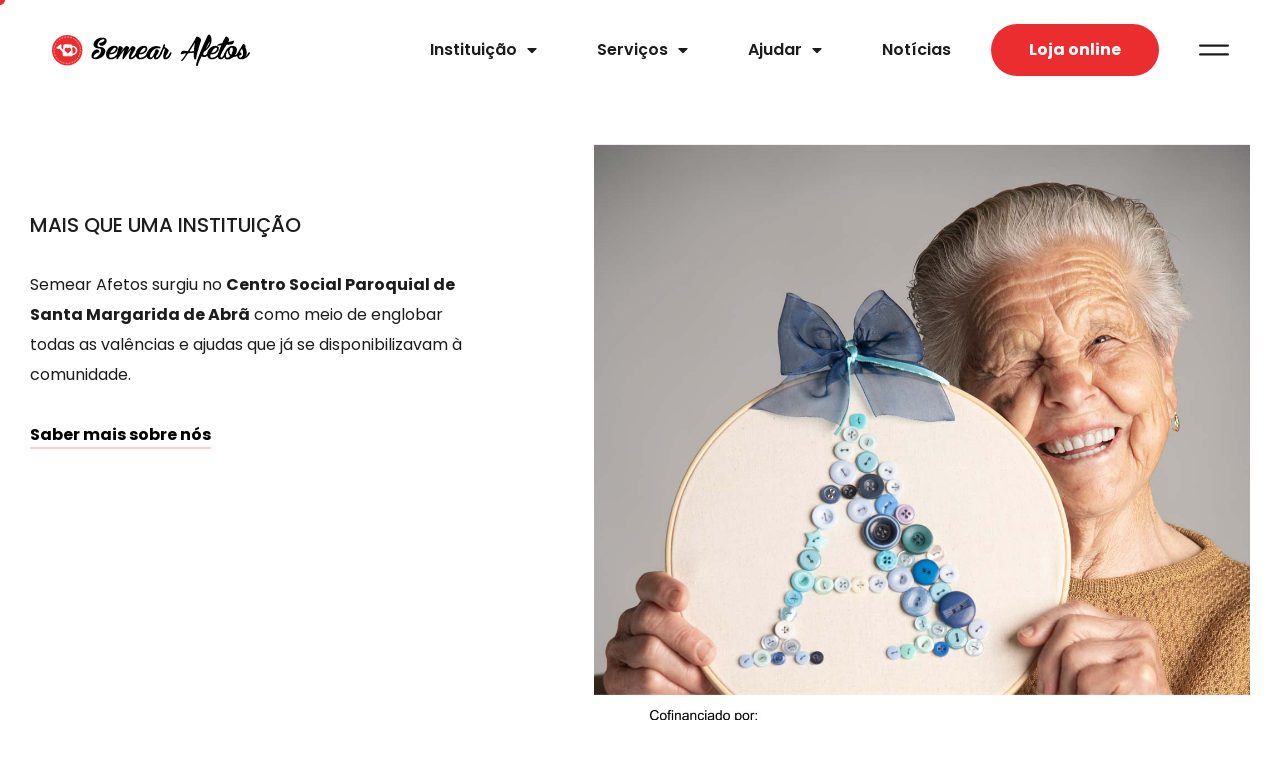

--- FILE ---
content_type: text/html; charset=UTF-8
request_url: https://semearafetos.pt/
body_size: 28688
content:
<!DOCTYPE html>
<html lang="pt-PT" class="no-js">

<head>
	<meta charset="UTF-8" />
	<meta http-equiv="X-UA-Compatible" content="IE=edge" />
	<meta name="viewport" content="width=device-width, initial-scale=1">

	
	<title>Semear Afetos &#8211; Centro Social Paroquial de Santa Margarida de Abrã</title>
<meta name='robots' content='max-image-preview:large' />
<link rel="alternate" type="application/rss+xml" title="Semear Afetos &raquo; Feed" href="https://semearafetos.pt/feed/" />
<link rel="alternate" type="application/rss+xml" title="Semear Afetos &raquo; Feed de comentários" href="https://semearafetos.pt/comments/feed/" />
<link rel="alternate" title="oEmbed (JSON)" type="application/json+oembed" href="https://semearafetos.pt/wp-json/oembed/1.0/embed?url=https%3A%2F%2Fsemearafetos.pt%2F" />
<link rel="alternate" title="oEmbed (XML)" type="text/xml+oembed" href="https://semearafetos.pt/wp-json/oembed/1.0/embed?url=https%3A%2F%2Fsemearafetos.pt%2F&#038;format=xml" />
<style id="vamtam-theme-options">:root {--vamtam-default-bg-color:#fff;
--vamtam-default-line-color:rgba( var( --vamtam-accent-color-7-rgb ), 1 );
--vamtam-small-padding:20px;
--vamtam-horizontal-padding:50px;
--vamtam-vertical-padding:30px;
--vamtam-horizontal-padding-large:60px;
--vamtam-vertical-padding-large:60px;
--vamtam-no-border-link:none;
--vamtam-border-radius:0px;
--vamtam-border-radius-oval:0px;
--vamtam-border-radius-small:0px;
--vamtam-overlay-color:#ffffff;
--vamtam-overlay-color-hc:#000000;
--vamtam-box-outer-padding:60px;
--vamtam-body-link-regular:#1D1C1C;
--vamtam-body-link-visited:#1D1C1C;
--vamtam-input-border-radius:30px 30px 30px 30px;
--vamtam-input-border-color:#1D1C1C;
--vamtam-btn-text-color:#FFFFFF;
--vamtam-btn-hover-text-color:#FFFFFF;
--vamtam-btn-bg-color:#EB2D2F;
--vamtam-btn-hover-bg-color:#1D1C1C;
--vamtam-site-max-width:1260px;
--vamtam-primary-font-color:#1D1C1C;
--vamtam-accent-color-1:#EB2D2F;
--vamtam-accent-color-1-hc:#FFFFFF;
--vamtam-accent-color-1-rgb:235,45,47;
--vamtam-accent-color-2:#FFCCCD;
--vamtam-accent-color-2-hc:#000000;
--vamtam-accent-color-2-rgb:255,204,205;
--vamtam-accent-color-3:#F8F9F3;
--vamtam-accent-color-3-hc:#000000;
--vamtam-accent-color-3-rgb:248,249,243;
--vamtam-accent-color-4:#F8F5EF;
--vamtam-accent-color-4-hc:#000000;
--vamtam-accent-color-4-rgb:248,245,239;
--vamtam-accent-color-5:#FFFFFF;
--vamtam-accent-color-5-hc:#000000;
--vamtam-accent-color-5-rgb:255,255,255;
--vamtam-accent-color-6:#1D1C1C;
--vamtam-accent-color-6-hc:#FFFFFF;
--vamtam-accent-color-6-rgb:29,28,28;
--vamtam-accent-color-7:#FFFFFF;
--vamtam-accent-color-7-hc:#000000;
--vamtam-accent-color-7-rgb:255,255,255;
--vamtam-accent-color-8:#FCF8F1;
--vamtam-accent-color-8-hc:#000000;
--vamtam-accent-color-8-rgb:252,248,241;
--vamtam-sticky-header-bg-color:#1D1C1C;
--vamtam-primary-font-font-family:'Poppins';
--vamtam-primary-font-font-weight:normal;
--vamtam-primary-font-font-style:normal;
--vamtam-primary-font-transform:none;
--vamtam-primary-font-decoration:none;
--vamtam-primary-font-font-size-desktop:16px;
--vamtam-primary-font-font-size-tablet:16px;
--vamtam-primary-font-font-size-phone:15px;
--vamtam-primary-font-line-height-desktop:1.875em;
--vamtam-primary-font-line-height-tablet:1.7em;
--vamtam-primary-font-line-height-phone:1.7em;
--vamtam-primary-font-letter-spacing-tablet:0.2px;
--vamtam-primary-font-letter-spacing-phone:0.2px;
--vamtam-h1-font-family:'Poppins';
--vamtam-h1-font-weight:bold;
--vamtam-h1-font-style:normal;
--vamtam-h1-transform:none;
--vamtam-h1-decoration:none;
--vamtam-h1-font-size-desktop:70px;
--vamtam-h1-font-size-tablet:50px;
--vamtam-h1-font-size-phone:35px;
--vamtam-h1-line-height-desktop:1.29em;
--vamtam-h1-line-height-tablet:1.4em;
--vamtam-h1-line-height-phone:1.4em;
--vamtam-h1-letter-spacing-tablet:0.2px;
--vamtam-h1-letter-spacing-phone:0.1px;
--vamtam-h2-font-family:'Poppins';
--vamtam-h2-font-weight:bold;
--vamtam-h2-font-style:normal;
--vamtam-h2-transform:none;
--vamtam-h2-decoration:none;
--vamtam-h2-font-size-desktop:50px;
--vamtam-h2-font-size-tablet:30px;
--vamtam-h2-font-size-phone:26px;
--vamtam-h2-line-height-desktop:1.2em;
--vamtam-h2-line-height-tablet:1.5em;
--vamtam-h2-line-height-phone:1.5em;
--vamtam-h2-letter-spacing-tablet:0.2px;
--vamtam-h2-letter-spacing-phone:0.2px;
--vamtam-h3-font-family:'Poppins';
--vamtam-h3-font-weight:bold;
--vamtam-h3-font-style:normal;
--vamtam-h3-transform:none;
--vamtam-h3-decoration:none;
--vamtam-h3-font-size-desktop:24px;
--vamtam-h3-font-size-tablet:22px;
--vamtam-h3-font-size-phone:22px;
--vamtam-h3-line-height-desktop:1.33em;
--vamtam-h3-line-height-tablet:1.5em;
--vamtam-h3-line-height-phone:1.5em;
--vamtam-h3-letter-spacing-tablet:0.2px;
--vamtam-h3-letter-spacing-phone:0.2px;
--vamtam-h4-font-family:'Poppins';
--vamtam-h4-font-weight:500;
--vamtam-h4-font-style:normal;
--vamtam-h4-transform:uppercase;
--vamtam-h4-decoration:none;
--vamtam-h4-font-size-desktop:20px;
--vamtam-h4-font-size-tablet:20px;
--vamtam-h4-font-size-phone:18px;
--vamtam-h4-line-height-desktop:1.5em;
--vamtam-h4-line-height-tablet:1.4em;
--vamtam-h4-line-height-phone:1.6em;
--vamtam-h4-letter-spacing-tablet:0.2px;
--vamtam-h4-letter-spacing-phone:0.3px;
--vamtam-h5-font-family:'Poppins';
--vamtam-h5-font-weight:600;
--vamtam-h5-font-style:normal;
--vamtam-h5-decoration:none;
--vamtam-h5-font-size-desktop:18px;
--vamtam-h5-font-size-tablet:16px;
--vamtam-h5-font-size-phone:15px;
--vamtam-h5-line-height-desktop:1.44em;
--vamtam-h5-line-height-tablet:1.5em;
--vamtam-h5-line-height-phone:1.6em;
--vamtam-h5-letter-spacing-tablet:0.2px;
--vamtam-h5-letter-spacing-phone:0.3px;
--vamtam-h6-font-family:'Poppins';
--vamtam-h6-font-weight:700;
--vamtam-h6-font-style:normal;
--vamtam-h6-transform:none;
--vamtam-h6-decoration:none;
--vamtam-h6-font-size-desktop:16px;
--vamtam-h6-font-size-tablet:12px;
--vamtam-h6-font-size-phone:12px;
--vamtam-h6-line-height-desktop:1.5em;
--vamtam-h6-line-height-tablet:1.5em;
--vamtam-h6-line-height-phone:1.25em;
--vamtam-h6-letter-spacing-tablet:0.3px;
--vamtam-h6-letter-spacing-phone:1px;
--vamtam-icon-transaction:'\e910';
--vamtam-icon-technology:'\e911';
--vamtam-icon-student:'\e90e';
--vamtam-icon-program:'\e90f';
--vamtam-icon-cost:'\e902';
--vamtam-icon-team:'\e90c';
--vamtam-icon-water:'\e90d';
--vamtam-icon-navigation:'\e912';
--vamtam-icon-close:'\e900';
--vamtam-icon-arrow-slide-left:'\e901';
--vamtam-icon-arrow-slide-right:'\e903';
--vamtam-icon-donation:'\e904';
--vamtam-icon-fund:'\e905';
--vamtam-icon-heart:'\e906';
--vamtam-icon-pin:'\e907';
--vamtam-icon-play:'\e908';
--vamtam-icon-smile:'\e909';
--vamtam-icon-tree:'\e90a';
--vamtam-icon-volunteer:'\e90b';
--vamtam-loading-animation:url('https://semearafetos.pt/wp-content/themes/caridad/vamtam/assets/images/loader-ring.gif');
}</style><style id='wp-img-auto-sizes-contain-inline-css' type='text/css'>
img:is([sizes=auto i],[sizes^="auto," i]){contain-intrinsic-size:3000px 1500px}
/*# sourceURL=wp-img-auto-sizes-contain-inline-css */
</style>
<style id='wp-emoji-styles-inline-css' type='text/css'>

	img.wp-smiley, img.emoji {
		display: inline !important;
		border: none !important;
		box-shadow: none !important;
		height: 1em !important;
		width: 1em !important;
		margin: 0 0.07em !important;
		vertical-align: -0.1em !important;
		background: none !important;
		padding: 0 !important;
	}
/*# sourceURL=wp-emoji-styles-inline-css */
</style>
<style id='classic-theme-styles-inline-css' type='text/css'>
/*! This file is auto-generated */
.wp-block-button__link{color:#fff;background-color:#32373c;border-radius:9999px;box-shadow:none;text-decoration:none;padding:calc(.667em + 2px) calc(1.333em + 2px);font-size:1.125em}.wp-block-file__button{background:#32373c;color:#fff;text-decoration:none}
/*# sourceURL=/wp-includes/css/classic-themes.min.css */
</style>
<link rel='stylesheet' id='woocommerce-layout-css' href='https://semearafetos.pt/wp-content/plugins/woocommerce/assets/css/woocommerce-layout.css?ver=9.1.5' type='text/css' media='all' />
<link rel='stylesheet' id='woocommerce-smallscreen-css' href='https://semearafetos.pt/wp-content/plugins/woocommerce/assets/css/woocommerce-smallscreen.css?ver=9.1.5' type='text/css' media='only screen and (max-width: 768px)' />
<link rel='stylesheet' id='woocommerce-general-css' href='https://semearafetos.pt/wp-content/plugins/woocommerce/assets/css/woocommerce.css?ver=9.1.5' type='text/css' media='all' />
<style id='woocommerce-inline-inline-css' type='text/css'>
.woocommerce form .form-row .required { visibility: visible; }
/*# sourceURL=woocommerce-inline-inline-css */
</style>
<link rel='stylesheet' id='give-styles-css' href='https://semearafetos.pt/wp-content/plugins/give/assets/dist/css/give.css?ver=3.14.1' type='text/css' media='all' />
<link rel='stylesheet' id='give-donation-summary-style-frontend-css' href='https://semearafetos.pt/wp-content/plugins/give/assets/dist/css/give-donation-summary.css?ver=3.14.1' type='text/css' media='all' />
<link rel='stylesheet' id='elementor-icons-css' href='https://semearafetos.pt/wp-content/plugins/elementor/assets/lib/eicons/css/elementor-icons.min.css?ver=5.30.0' type='text/css' media='all' />
<link rel='stylesheet' id='elementor-frontend-css' href='https://semearafetos.pt/wp-content/plugins/elementor/assets/css/frontend.min.css?ver=3.23.3' type='text/css' media='all' />
<link rel='stylesheet' id='swiper-css' href='https://semearafetos.pt/wp-content/plugins/elementor/assets/lib/swiper/v8/css/swiper.min.css?ver=8.4.5' type='text/css' media='all' />
<link rel='stylesheet' id='elementor-post-32-css' href='https://semearafetos.pt/wp-content/uploads/elementor/css/post-32.css?ver=1722267353' type='text/css' media='all' />
<link rel='stylesheet' id='elementor-pro-css' href='https://semearafetos.pt/wp-content/plugins/pro-elements/assets/css/frontend.min.css?ver=3.23.1' type='text/css' media='all' />
<link rel='stylesheet' id='elementor-icons-theme-icons-css' href='https://semearafetos.pt/wp-content/uploads/elementor/custom-icons/theme-icons/style.css?ver=1.0.0' type='text/css' media='all' />
<link rel='stylesheet' id='font-awesome-5-all-css' href='https://semearafetos.pt/wp-content/plugins/elementor/assets/lib/font-awesome/css/all.min.css?ver=3.23.3' type='text/css' media='all' />
<link rel='stylesheet' id='font-awesome-4-shim-css' href='https://semearafetos.pt/wp-content/plugins/elementor/assets/lib/font-awesome/css/v4-shims.min.css?ver=3.23.3' type='text/css' media='all' />
<link rel='stylesheet' id='elementor-post-37603-css' href='https://semearafetos.pt/wp-content/uploads/elementor/css/post-37603.css?ver=1722267703' type='text/css' media='all' />
<link rel='stylesheet' id='elementor-post-21829-css' href='https://semearafetos.pt/wp-content/uploads/elementor/css/post-21829.css?ver=1722267354' type='text/css' media='all' />
<link rel='stylesheet' id='elementor-post-39436-css' href='https://semearafetos.pt/wp-content/uploads/elementor/css/post-39436.css?ver=1722267354' type='text/css' media='all' />
<link rel='stylesheet' id='eael-general-css' href='https://semearafetos.pt/wp-content/plugins/essential-addons-for-elementor-lite/assets/front-end/css/view/general.min.css?ver=5.9.27' type='text/css' media='all' />
<link rel='stylesheet' id='vamtam-front-all-css' href='https://semearafetos.pt/wp-content/themes/caridad/vamtam/assets/css/dist/all.css?ver=1721687722' type='text/css' media='all' />
<style id='vamtam-front-all-inline-css' type='text/css'>

			@font-face {
				font-family: 'icomoon';
				src: url(https://semearafetos.pt/wp-content/themes/caridad/vamtam/assets/fonts/icons/icomoon.woff2) format('woff2'),
					 url( https://semearafetos.pt/wp-content/themes/caridad/vamtam/assets/fonts/icons/icomoon.woff) format('woff'),
					 url(https://semearafetos.pt/wp-content/themes/caridad/vamtam/assets/fonts/icons/icomoon.ttf) format('ttf');
				font-weight: normal;
				font-style: normal;
				font-display: swap;
			}
		
				@font-face {
					font-family: 'vamtam-theme';
					src: url(https://semearafetos.pt/wp-content/themes/caridad/vamtam/assets/fonts/theme-icons/theme-icons.woff2) format('woff2'),
						url(https://semearafetos.pt/wp-content/themes/caridad/vamtam/assets/fonts/theme-icons/theme-icons.woff) format('woff');
					font-weight: normal;
					font-style: normal;
					font-display: swap;
				}
			

.vamtam-box-outer-padding,
.limit-wrapper,
.header-padding {
	padding-left: 0;
	padding-right: 0;
}

.vamtam-box-outer-padding .vamtam-box-outer-padding,
.limit-wrapper .limit-wrapper,
.elementor .limit-wrapper {
	padding-left: 0;
	padding-right: 0;
	margin-left: 0;
	margin-right: 0;
}

@media ( min-width: 1026px ) and ( max-width: 1260px ) {
	.vamtam-box-outer-padding,
	.limit-wrapper,
	.header-padding {
		padding-left: 40px;
		padding-right: 40px;
	}
}

@media ( max-width: 1025px ) {
	.vamtam-box-outer-padding,
	.limit-wrapper,
	.header-padding {
		padding-left: 30px;
		padding-right: 30px;
	}
}

@media ( max-width: 768px ) {
	.vamtam-box-outer-padding,
	.limit-wrapper,
	.header-padding {
		padding-left: 20px;
		padding-right: 20px;
	}
}


/*# sourceURL=vamtam-front-all-inline-css */
</style>
<link rel='stylesheet' id='vamtam-wc-styles-css' href='https://semearafetos.pt/wp-content/themes/caridad/vamtam/assets/css/dist/woocommerce/main.css?ver=1721687722' type='text/css' media='all' />
<link rel='stylesheet' id='vamtam-theme-layout-max-low-css' href='https://semearafetos.pt/wp-content/themes/caridad/vamtam/assets/css/dist/responsive/layout-max-low.css?ver=1721687722' type='text/css' media='(min-width: 1025px) and (max-width: 1260px)' />
<link rel='stylesheet' id='vamtam-theme-layout-max-css' href='https://semearafetos.pt/wp-content/themes/caridad/vamtam/assets/css/dist/responsive/layout-max.css?ver=1721687722' type='text/css' media='(min-width: 1025px)' />
<link rel='stylesheet' id='vamtam-theme-layout-below-max-css' href='https://semearafetos.pt/wp-content/themes/caridad/vamtam/assets/css/dist/responsive/layout-below-max.css?ver=1721687722' type='text/css' media='(max-width: 1024px)' />
<link rel='stylesheet' id='vamtam-theme-layout-small-css' href='https://semearafetos.pt/wp-content/themes/caridad/vamtam/assets/css/dist/responsive/layout-small.css?ver=1721687722' type='text/css' media='(max-width: 767px)' />
<link rel='stylesheet' id='vamtam-theme-wc-small-screen-css' href='https://semearafetos.pt/wp-content/themes/caridad/vamtam/assets/css/dist/responsive/wc-small-screen.css?ver=1721687722' type='text/css' media='only screen and (max-width: 768px)' />
<link rel='stylesheet' id='google-fonts-1-css' href='https://fonts.googleapis.com/css?family=Poppins%3A100%2C100italic%2C200%2C200italic%2C300%2C300italic%2C400%2C400italic%2C500%2C500italic%2C600%2C600italic%2C700%2C700italic%2C800%2C800italic%2C900%2C900italic&#038;display=auto&#038;ver=6.9' type='text/css' media='all' />
<link rel='stylesheet' id='elementor-icons-shared-0-css' href='https://semearafetos.pt/wp-content/plugins/elementor/assets/lib/font-awesome/css/fontawesome.min.css?ver=5.15.3' type='text/css' media='all' />
<link rel='stylesheet' id='elementor-icons-fa-solid-css' href='https://semearafetos.pt/wp-content/plugins/elementor/assets/lib/font-awesome/css/solid.min.css?ver=5.15.3' type='text/css' media='all' />
<link rel='stylesheet' id='elementor-icons-fa-brands-css' href='https://semearafetos.pt/wp-content/plugins/elementor/assets/lib/font-awesome/css/brands.min.css?ver=5.15.3' type='text/css' media='all' />
<link rel='stylesheet' id='vamtam-givewp-styles-css' href='https://semearafetos.pt/wp-content/themes/caridad/vamtam/assets/css/dist/give/vamtam-give.css?ver=1721687722' type='text/css' media='all' />
<link rel='stylesheet' id='vamtam-givewp-multistep-form-styles-css' href='https://semearafetos.pt/wp-content/themes/caridad/vamtam/assets/css/dist/give/form-template-styles.css?ver=1721687722' type='text/css' media='all' />
<link rel="preconnect" href="https://fonts.gstatic.com/" crossorigin><script type="text/javascript" src="https://semearafetos.pt/wp-includes/js/jquery/jquery.min.js?ver=3.7.1" id="jquery-core-js"></script>
<script type="text/javascript" src="https://semearafetos.pt/wp-includes/js/jquery/jquery-migrate.min.js?ver=3.4.1" id="jquery-migrate-js"></script>
<script type="text/javascript" src="https://semearafetos.pt/wp-content/plugins/woocommerce/assets/js/jquery-blockui/jquery.blockUI.min.js?ver=2.7.0-wc.9.1.5" id="jquery-blockui-js" defer="defer" data-wp-strategy="defer"></script>
<script type="text/javascript" id="wc-add-to-cart-js-extra">
/* <![CDATA[ */
var wc_add_to_cart_params = {"ajax_url":"/wp-admin/admin-ajax.php","wc_ajax_url":"/?wc-ajax=%%endpoint%%","i18n_view_cart":"View cart","cart_url":"https://semearafetos.pt/cart-2/","is_cart":"","cart_redirect_after_add":"no"};
//# sourceURL=wc-add-to-cart-js-extra
/* ]]> */
</script>
<script type="text/javascript" src="https://semearafetos.pt/wp-content/plugins/woocommerce/assets/js/frontend/add-to-cart.min.js?ver=9.1.5" id="wc-add-to-cart-js" defer="defer" data-wp-strategy="defer"></script>
<script type="text/javascript" src="https://semearafetos.pt/wp-content/plugins/woocommerce/assets/js/js-cookie/js.cookie.min.js?ver=2.1.4-wc.9.1.5" id="js-cookie-js" defer="defer" data-wp-strategy="defer"></script>
<script type="text/javascript" id="woocommerce-js-extra">
/* <![CDATA[ */
var woocommerce_params = {"ajax_url":"/wp-admin/admin-ajax.php","wc_ajax_url":"/?wc-ajax=%%endpoint%%"};
//# sourceURL=woocommerce-js-extra
/* ]]> */
</script>
<script type="text/javascript" src="https://semearafetos.pt/wp-content/plugins/woocommerce/assets/js/frontend/woocommerce.min.js?ver=9.1.5" id="woocommerce-js" defer="defer" data-wp-strategy="defer"></script>
<script type="text/javascript" src="https://semearafetos.pt/wp-includes/js/dist/hooks.min.js?ver=dd5603f07f9220ed27f1" id="wp-hooks-js"></script>
<script type="text/javascript" src="https://semearafetos.pt/wp-includes/js/dist/i18n.min.js?ver=c26c3dc7bed366793375" id="wp-i18n-js"></script>
<script type="text/javascript" id="wp-i18n-js-after">
/* <![CDATA[ */
wp.i18n.setLocaleData( { 'text direction\u0004ltr': [ 'ltr' ] } );
//# sourceURL=wp-i18n-js-after
/* ]]> */
</script>
<script type="text/javascript" id="give-js-extra">
/* <![CDATA[ */
var give_global_vars = {"ajaxurl":"https://semearafetos.pt/wp-admin/admin-ajax.php","checkout_nonce":"84e204dd24","currency":"EUR","currency_sign":"\u20ac","currency_pos":"before","thousands_separator":".","decimal_separator":",","no_gateway":"Selecione um m\u00e9todo de pagamento.","bad_minimum":"A quantia personalizada m\u00ednima de doa\u00e7\u00e3o para este formul\u00e1rio \u00e9","bad_maximum":"O valor m\u00e1ximo de doa\u00e7\u00e3o personalizada para este formul\u00e1rio \u00e9","general_loading":"Carregando...","purchase_loading":"Por favor, espere...","textForOverlayScreen":"\u003Ch3\u003EProcessando...\u003C/h3\u003E\u003Cp\u003EThis will only take a second!\u003C/p\u003E","number_decimals":"2","is_test_mode":"1","give_version":"3.14.1","magnific_options":{"main_class":"give-modal","close_on_bg_click":false},"form_translation":{"payment-mode":"Selecione o modo de pagamento.","give_first":"Digite o seu primeiro nome.","give_last":"Please enter your last name.","give_email":"Digite um endere\u00e7o de e-mail v\u00e1lido.","give_user_login":"Endere\u00e7o de e-mail ou nome de usu\u00e1rio inv\u00e1lido.","give_user_pass":"Digite uma senha.","give_user_pass_confirm":"Digite a confirma\u00e7\u00e3o da senha.","give_agree_to_terms":"Voc\u00ea deve concordar com os termos e condi\u00e7\u00f5es."},"confirm_email_sent_message":"Verifique seu e-mail e clique no link para acessar seu hist\u00f3rico completo de doa\u00e7\u00f5es.","ajax_vars":{"ajaxurl":"https://semearafetos.pt/wp-admin/admin-ajax.php","ajaxNonce":"d954aacecd","loading":"Carregando","select_option":"Selecione uma op\u00e7\u00e3o","default_gateway":"manual","permalinks":"1","number_decimals":2},"cookie_hash":"6a59bbcc6e514f91e80817667689cd27","session_nonce_cookie_name":"wp-give_session_reset_nonce_6a59bbcc6e514f91e80817667689cd27","session_cookie_name":"wp-give_session_6a59bbcc6e514f91e80817667689cd27","delete_session_nonce_cookie":"0"};
var giveApiSettings = {"root":"https://semearafetos.pt/wp-json/give-api/v2/","rest_base":"give-api/v2"};
//# sourceURL=give-js-extra
/* ]]> */
</script>
<script type="text/javascript" src="https://semearafetos.pt/wp-content/plugins/give/assets/dist/js/give.js?ver=fd6dd27625eb0240" id="give-js"></script>
<script type="text/javascript" src="https://semearafetos.pt/wp-content/plugins/elementor/assets/lib/font-awesome/js/v4-shims.min.js?ver=3.23.3" id="font-awesome-4-shim-js"></script>
<link rel="https://api.w.org/" href="https://semearafetos.pt/wp-json/" /><link rel="alternate" title="JSON" type="application/json" href="https://semearafetos.pt/wp-json/wp/v2/pages/37603" /><link rel="EditURI" type="application/rsd+xml" title="RSD" href="https://semearafetos.pt/xmlrpc.php?rsd" />
<meta name="generator" content="WordPress 6.9" />
<meta name="generator" content="WooCommerce 9.1.5" />
<link rel="canonical" href="https://semearafetos.pt/" />
<link rel='shortlink' href='https://semearafetos.pt/' />
<meta name="generator" content="Give v3.14.1" />
	<noscript><style>.woocommerce-product-gallery{ opacity: 1 !important; }</style></noscript>
	<meta name="generator" content="Elementor 3.23.3; features: e_lazyload; settings: css_print_method-external, google_font-enabled, font_display-auto">
			<style>
				.e-con.e-parent:nth-of-type(n+4):not(.e-lazyloaded):not(.e-no-lazyload),
				.e-con.e-parent:nth-of-type(n+4):not(.e-lazyloaded):not(.e-no-lazyload) * {
					background-image: none !important;
				}
				@media screen and (max-height: 1024px) {
					.e-con.e-parent:nth-of-type(n+3):not(.e-lazyloaded):not(.e-no-lazyload),
					.e-con.e-parent:nth-of-type(n+3):not(.e-lazyloaded):not(.e-no-lazyload) * {
						background-image: none !important;
					}
				}
				@media screen and (max-height: 640px) {
					.e-con.e-parent:nth-of-type(n+2):not(.e-lazyloaded):not(.e-no-lazyload),
					.e-con.e-parent:nth-of-type(n+2):not(.e-lazyloaded):not(.e-no-lazyload) * {
						background-image: none !important;
					}
				}
			</style>
			<style class='wp-fonts-local' type='text/css'>
@font-face{font-family:Inter;font-style:normal;font-weight:300 900;font-display:fallback;src:url('https://semearafetos.pt/wp-content/plugins/woocommerce/assets/fonts/Inter-VariableFont_slnt,wght.woff2') format('woff2');font-stretch:normal;}
@font-face{font-family:Cardo;font-style:normal;font-weight:400;font-display:fallback;src:url('https://semearafetos.pt/wp-content/plugins/woocommerce/assets/fonts/cardo_normal_400.woff2') format('woff2');}
</style>
<link rel="icon" href="https://semearafetos.pt/wp-content/uploads/2020/04/SemearAfetos_LogoWhite_icon-150x150.png" sizes="32x32" />
<link rel="icon" href="https://semearafetos.pt/wp-content/uploads/2020/04/SemearAfetos_LogoWhite_icon-300x300.png" sizes="192x192" />
<link rel="apple-touch-icon" href="https://semearafetos.pt/wp-content/uploads/2020/04/SemearAfetos_LogoWhite_icon-300x300.png" />
<meta name="msapplication-TileImage" content="https://semearafetos.pt/wp-content/uploads/2020/04/SemearAfetos_LogoWhite_icon-300x300.png" />
<!-- Global site tag (gtag.js) - Google Analytics -->
<script async src="https://www.googletagmanager.com/gtag/js?id=G-5C2K9J5KM0"></script>
<script>
  window.dataLayer = window.dataLayer || [];
  function gtag(){dataLayer.push(arguments);}
  gtag('js', new Date());

  gtag('config', 'G-5C2K9J5KM0');
</script><style id='wp-block-paragraph-inline-css' type='text/css'>
.is-small-text{font-size:.875em}.is-regular-text{font-size:1em}.is-large-text{font-size:2.25em}.is-larger-text{font-size:3em}.has-drop-cap:not(:focus):first-letter{float:left;font-size:8.4em;font-style:normal;font-weight:100;line-height:.68;margin:.05em .1em 0 0;text-transform:uppercase}body.rtl .has-drop-cap:not(:focus):first-letter{float:none;margin-left:.1em}p.has-drop-cap.has-background{overflow:hidden}:root :where(p.has-background){padding:1.25em 2.375em}:where(p.has-text-color:not(.has-link-color)) a{color:inherit}p.has-text-align-left[style*="writing-mode:vertical-lr"],p.has-text-align-right[style*="writing-mode:vertical-rl"]{rotate:180deg}
/*# sourceURL=https://semearafetos.pt/wp-includes/blocks/paragraph/style.min.css */
</style>
<link rel='stylesheet' id='wc-blocks-style-css' href='https://semearafetos.pt/wp-content/plugins/woocommerce/assets/client/blocks/wc-blocks.css?ver=wc-9.1.5' type='text/css' media='all' />
<style id='global-styles-inline-css' type='text/css'>
:root{--wp--preset--aspect-ratio--square: 1;--wp--preset--aspect-ratio--4-3: 4/3;--wp--preset--aspect-ratio--3-4: 3/4;--wp--preset--aspect-ratio--3-2: 3/2;--wp--preset--aspect-ratio--2-3: 2/3;--wp--preset--aspect-ratio--16-9: 16/9;--wp--preset--aspect-ratio--9-16: 9/16;--wp--preset--color--black: #000000;--wp--preset--color--cyan-bluish-gray: #abb8c3;--wp--preset--color--white: #ffffff;--wp--preset--color--pale-pink: #f78da7;--wp--preset--color--vivid-red: #cf2e2e;--wp--preset--color--luminous-vivid-orange: #ff6900;--wp--preset--color--luminous-vivid-amber: #fcb900;--wp--preset--color--light-green-cyan: #7bdcb5;--wp--preset--color--vivid-green-cyan: #00d084;--wp--preset--color--pale-cyan-blue: #8ed1fc;--wp--preset--color--vivid-cyan-blue: #0693e3;--wp--preset--color--vivid-purple: #9b51e0;--wp--preset--gradient--vivid-cyan-blue-to-vivid-purple: linear-gradient(135deg,rgb(6,147,227) 0%,rgb(155,81,224) 100%);--wp--preset--gradient--light-green-cyan-to-vivid-green-cyan: linear-gradient(135deg,rgb(122,220,180) 0%,rgb(0,208,130) 100%);--wp--preset--gradient--luminous-vivid-amber-to-luminous-vivid-orange: linear-gradient(135deg,rgb(252,185,0) 0%,rgb(255,105,0) 100%);--wp--preset--gradient--luminous-vivid-orange-to-vivid-red: linear-gradient(135deg,rgb(255,105,0) 0%,rgb(207,46,46) 100%);--wp--preset--gradient--very-light-gray-to-cyan-bluish-gray: linear-gradient(135deg,rgb(238,238,238) 0%,rgb(169,184,195) 100%);--wp--preset--gradient--cool-to-warm-spectrum: linear-gradient(135deg,rgb(74,234,220) 0%,rgb(151,120,209) 20%,rgb(207,42,186) 40%,rgb(238,44,130) 60%,rgb(251,105,98) 80%,rgb(254,248,76) 100%);--wp--preset--gradient--blush-light-purple: linear-gradient(135deg,rgb(255,206,236) 0%,rgb(152,150,240) 100%);--wp--preset--gradient--blush-bordeaux: linear-gradient(135deg,rgb(254,205,165) 0%,rgb(254,45,45) 50%,rgb(107,0,62) 100%);--wp--preset--gradient--luminous-dusk: linear-gradient(135deg,rgb(255,203,112) 0%,rgb(199,81,192) 50%,rgb(65,88,208) 100%);--wp--preset--gradient--pale-ocean: linear-gradient(135deg,rgb(255,245,203) 0%,rgb(182,227,212) 50%,rgb(51,167,181) 100%);--wp--preset--gradient--electric-grass: linear-gradient(135deg,rgb(202,248,128) 0%,rgb(113,206,126) 100%);--wp--preset--gradient--midnight: linear-gradient(135deg,rgb(2,3,129) 0%,rgb(40,116,252) 100%);--wp--preset--font-size--small: 13px;--wp--preset--font-size--medium: 20px;--wp--preset--font-size--large: 36px;--wp--preset--font-size--x-large: 42px;--wp--preset--font-family--inter: "Inter", sans-serif;--wp--preset--font-family--cardo: Cardo;--wp--preset--spacing--20: 0.44rem;--wp--preset--spacing--30: 0.67rem;--wp--preset--spacing--40: 1rem;--wp--preset--spacing--50: 1.5rem;--wp--preset--spacing--60: 2.25rem;--wp--preset--spacing--70: 3.38rem;--wp--preset--spacing--80: 5.06rem;--wp--preset--shadow--natural: 6px 6px 9px rgba(0, 0, 0, 0.2);--wp--preset--shadow--deep: 12px 12px 50px rgba(0, 0, 0, 0.4);--wp--preset--shadow--sharp: 6px 6px 0px rgba(0, 0, 0, 0.2);--wp--preset--shadow--outlined: 6px 6px 0px -3px rgb(255, 255, 255), 6px 6px rgb(0, 0, 0);--wp--preset--shadow--crisp: 6px 6px 0px rgb(0, 0, 0);}:where(.is-layout-flex){gap: 0.5em;}:where(.is-layout-grid){gap: 0.5em;}body .is-layout-flex{display: flex;}.is-layout-flex{flex-wrap: wrap;align-items: center;}.is-layout-flex > :is(*, div){margin: 0;}body .is-layout-grid{display: grid;}.is-layout-grid > :is(*, div){margin: 0;}:where(.wp-block-columns.is-layout-flex){gap: 2em;}:where(.wp-block-columns.is-layout-grid){gap: 2em;}:where(.wp-block-post-template.is-layout-flex){gap: 1.25em;}:where(.wp-block-post-template.is-layout-grid){gap: 1.25em;}.has-black-color{color: var(--wp--preset--color--black) !important;}.has-cyan-bluish-gray-color{color: var(--wp--preset--color--cyan-bluish-gray) !important;}.has-white-color{color: var(--wp--preset--color--white) !important;}.has-pale-pink-color{color: var(--wp--preset--color--pale-pink) !important;}.has-vivid-red-color{color: var(--wp--preset--color--vivid-red) !important;}.has-luminous-vivid-orange-color{color: var(--wp--preset--color--luminous-vivid-orange) !important;}.has-luminous-vivid-amber-color{color: var(--wp--preset--color--luminous-vivid-amber) !important;}.has-light-green-cyan-color{color: var(--wp--preset--color--light-green-cyan) !important;}.has-vivid-green-cyan-color{color: var(--wp--preset--color--vivid-green-cyan) !important;}.has-pale-cyan-blue-color{color: var(--wp--preset--color--pale-cyan-blue) !important;}.has-vivid-cyan-blue-color{color: var(--wp--preset--color--vivid-cyan-blue) !important;}.has-vivid-purple-color{color: var(--wp--preset--color--vivid-purple) !important;}.has-black-background-color{background-color: var(--wp--preset--color--black) !important;}.has-cyan-bluish-gray-background-color{background-color: var(--wp--preset--color--cyan-bluish-gray) !important;}.has-white-background-color{background-color: var(--wp--preset--color--white) !important;}.has-pale-pink-background-color{background-color: var(--wp--preset--color--pale-pink) !important;}.has-vivid-red-background-color{background-color: var(--wp--preset--color--vivid-red) !important;}.has-luminous-vivid-orange-background-color{background-color: var(--wp--preset--color--luminous-vivid-orange) !important;}.has-luminous-vivid-amber-background-color{background-color: var(--wp--preset--color--luminous-vivid-amber) !important;}.has-light-green-cyan-background-color{background-color: var(--wp--preset--color--light-green-cyan) !important;}.has-vivid-green-cyan-background-color{background-color: var(--wp--preset--color--vivid-green-cyan) !important;}.has-pale-cyan-blue-background-color{background-color: var(--wp--preset--color--pale-cyan-blue) !important;}.has-vivid-cyan-blue-background-color{background-color: var(--wp--preset--color--vivid-cyan-blue) !important;}.has-vivid-purple-background-color{background-color: var(--wp--preset--color--vivid-purple) !important;}.has-black-border-color{border-color: var(--wp--preset--color--black) !important;}.has-cyan-bluish-gray-border-color{border-color: var(--wp--preset--color--cyan-bluish-gray) !important;}.has-white-border-color{border-color: var(--wp--preset--color--white) !important;}.has-pale-pink-border-color{border-color: var(--wp--preset--color--pale-pink) !important;}.has-vivid-red-border-color{border-color: var(--wp--preset--color--vivid-red) !important;}.has-luminous-vivid-orange-border-color{border-color: var(--wp--preset--color--luminous-vivid-orange) !important;}.has-luminous-vivid-amber-border-color{border-color: var(--wp--preset--color--luminous-vivid-amber) !important;}.has-light-green-cyan-border-color{border-color: var(--wp--preset--color--light-green-cyan) !important;}.has-vivid-green-cyan-border-color{border-color: var(--wp--preset--color--vivid-green-cyan) !important;}.has-pale-cyan-blue-border-color{border-color: var(--wp--preset--color--pale-cyan-blue) !important;}.has-vivid-cyan-blue-border-color{border-color: var(--wp--preset--color--vivid-cyan-blue) !important;}.has-vivid-purple-border-color{border-color: var(--wp--preset--color--vivid-purple) !important;}.has-vivid-cyan-blue-to-vivid-purple-gradient-background{background: var(--wp--preset--gradient--vivid-cyan-blue-to-vivid-purple) !important;}.has-light-green-cyan-to-vivid-green-cyan-gradient-background{background: var(--wp--preset--gradient--light-green-cyan-to-vivid-green-cyan) !important;}.has-luminous-vivid-amber-to-luminous-vivid-orange-gradient-background{background: var(--wp--preset--gradient--luminous-vivid-amber-to-luminous-vivid-orange) !important;}.has-luminous-vivid-orange-to-vivid-red-gradient-background{background: var(--wp--preset--gradient--luminous-vivid-orange-to-vivid-red) !important;}.has-very-light-gray-to-cyan-bluish-gray-gradient-background{background: var(--wp--preset--gradient--very-light-gray-to-cyan-bluish-gray) !important;}.has-cool-to-warm-spectrum-gradient-background{background: var(--wp--preset--gradient--cool-to-warm-spectrum) !important;}.has-blush-light-purple-gradient-background{background: var(--wp--preset--gradient--blush-light-purple) !important;}.has-blush-bordeaux-gradient-background{background: var(--wp--preset--gradient--blush-bordeaux) !important;}.has-luminous-dusk-gradient-background{background: var(--wp--preset--gradient--luminous-dusk) !important;}.has-pale-ocean-gradient-background{background: var(--wp--preset--gradient--pale-ocean) !important;}.has-electric-grass-gradient-background{background: var(--wp--preset--gradient--electric-grass) !important;}.has-midnight-gradient-background{background: var(--wp--preset--gradient--midnight) !important;}.has-small-font-size{font-size: var(--wp--preset--font-size--small) !important;}.has-medium-font-size{font-size: var(--wp--preset--font-size--medium) !important;}.has-large-font-size{font-size: var(--wp--preset--font-size--large) !important;}.has-x-large-font-size{font-size: var(--wp--preset--font-size--x-large) !important;}
/*# sourceURL=global-styles-inline-css */
</style>
<link rel='stylesheet' id='e-animations-css' href='https://semearafetos.pt/wp-content/plugins/elementor/assets/lib/animations/animations.min.css?ver=3.23.3' type='text/css' media='all' />
<link rel='stylesheet' id='elementor-post-38628-css' href='https://semearafetos.pt/wp-content/uploads/elementor/css/post-38628.css?ver=1722267704' type='text/css' media='all' />
<link rel='stylesheet' id='elementor-post-38649-css' href='https://semearafetos.pt/wp-content/uploads/elementor/css/post-38649.css?ver=1722267704' type='text/css' media='all' />
<link rel='stylesheet' id='elementor-post-38646-css' href='https://semearafetos.pt/wp-content/uploads/elementor/css/post-38646.css?ver=1722267704' type='text/css' media='all' />
<link rel='stylesheet' id='elementor-post-40981-css' href='https://semearafetos.pt/wp-content/uploads/elementor/css/post-40981.css?ver=1722267354' type='text/css' media='all' />
<link rel='stylesheet' id='elementor-post-22594-css' href='https://semearafetos.pt/wp-content/uploads/elementor/css/post-22594.css?ver=1722267356' type='text/css' media='all' />
</head>
<body class="home wp-singular page-template-default page page-id-37603 wp-custom-logo wp-embed-responsive wp-theme-caridad theme-caridad woocommerce-no-js give-test-mode give-page full header-layout-logo-menu has-page-header no-middle-header responsive-layout has-post-thumbnail vamtam-is-elementor elementor-active elementor-pro-active vamtam-wc-cart-empty wc-product-gallery-zoom-active wc-product-gallery-slider-active layout-full elementor-default elementor-kit-32 elementor-page elementor-page-37603">
	<div id="top"></div>
	
			<div data-elementor-type="header" data-elementor-id="21829" class="elementor elementor-21829 elementor-location-header" data-elementor-post-type="elementor_library">
					<section data-particle_enable="false" data-particle-mobile-disabled="false" class="elementor-section elementor-top-section elementor-element elementor-element-762c07a6 elementor-section-content-middle elementor-section-full_width elementor-section-height-min-height animated-slow vamtam-sticky-header elementor-hidden-phone elementor-hidden-tablet elementor-section-height-default elementor-section-items-middle" data-id="762c07a6" data-element_type="section" data-settings="{&quot;background_background&quot;:&quot;classic&quot;,&quot;animation&quot;:&quot;none&quot;,&quot;sticky&quot;:&quot;top&quot;,&quot;sticky_effects_offset&quot;:1,&quot;sticky_on&quot;:[&quot;desktop&quot;,&quot;tablet&quot;,&quot;mobile&quot;],&quot;sticky_offset&quot;:0}">
						<div class="elementor-container elementor-column-gap-no">
					<div class="elementor-column elementor-col-50 elementor-top-column elementor-element elementor-element-3ab4f97b" data-id="3ab4f97b" data-element_type="column">
			<div class="elementor-widget-wrap elementor-element-populated">
						<div class="elementor-element elementor-element-a18fcf3 elementor-widget elementor-widget-theme-site-logo elementor-widget-image" data-id="a18fcf3" data-element_type="widget" data-widget_type="theme-site-logo.default">
				<div class="elementor-widget-container">
									<a href="https://semearafetos.pt">
			<img fetchpriority="high" width="2457" height="424" src="https://semearafetos.pt/wp-content/uploads/2020/10/SemearAfetos_Logo1.svg" class="attachment-full size-full wp-image-989200" alt="" />				</a>
									</div>
				</div>
					</div>
		</div>
				<div class="elementor-column elementor-col-50 elementor-top-column elementor-element elementor-element-adacc48" data-id="adacc48" data-element_type="column">
			<div class="elementor-widget-wrap elementor-element-populated">
						<div class="elementor-element elementor-element-74470f27 elementor-nav-menu__align-center elementor-nav-menu--stretch elementor-widget__width-auto elementor-nav-menu--dropdown-tablet elementor-nav-menu__text-align-aside elementor-nav-menu--toggle elementor-nav-menu--burger vamtam-has-mobile-disable-scroll elementor-widget elementor-widget-nav-menu" data-id="74470f27" data-element_type="widget" data-settings="{&quot;full_width&quot;:&quot;stretch&quot;,&quot;layout&quot;:&quot;horizontal&quot;,&quot;submenu_icon&quot;:{&quot;value&quot;:&quot;&lt;i class=\&quot;fas fa-caret-down\&quot;&gt;&lt;\/i&gt;&quot;,&quot;library&quot;:&quot;fa-solid&quot;},&quot;toggle&quot;:&quot;burger&quot;,&quot;toggle_icon_active&quot;:{&quot;value&quot;:&quot;&quot;,&quot;library&quot;:&quot;&quot;}}" data-widget_type="nav-menu.default">
				<div class="elementor-widget-container">
						<nav aria-label="Menu" class="elementor-nav-menu--main elementor-nav-menu__container elementor-nav-menu--layout-horizontal e--pointer-none">
				<ul id="menu-1-74470f27" class="elementor-nav-menu"><li class="menu-item menu-item-type-custom menu-item-object-custom menu-item-has-children menu-item-41721"><a href="#" class="elementor-item elementor-item-anchor">Instituição</a>
<ul class="sub-menu elementor-nav-menu--dropdown">
	<li class="menu-item menu-item-type-post_type menu-item-object-page menu-item-41769"><a href="https://semearafetos.pt/sobre-nos/" class="elementor-sub-item">Sobre nós</a></li>
	<li class="menu-item menu-item-type-post_type menu-item-object-page menu-item-988614"><a href="https://semearafetos.pt/historia/" class="elementor-sub-item">História</a></li>
	<li class="menu-item menu-item-type-post_type menu-item-object-page menu-item-989550"><a href="https://semearafetos.pt/documentacao/" class="elementor-sub-item">Documentação</a></li>
	<li class="menu-item menu-item-type-post_type menu-item-object-page menu-item-988395"><a href="https://semearafetos.pt/contactos/" class="elementor-sub-item">Contactos</a></li>
</ul>
</li>
<li class="menu-item menu-item-type-custom menu-item-object-custom menu-item-has-children menu-item-988192"><a href="#" class="elementor-item elementor-item-anchor">Serviços</a>
<ul class="sub-menu elementor-nav-menu--dropdown">
	<li class="menu-item menu-item-type-post_type menu-item-object-page menu-item-41748"><a href="https://semearafetos.pt/creche-mae-celeste/" class="elementor-sub-item">Creche Mãe Celeste</a></li>
	<li class="menu-item menu-item-type-post_type menu-item-object-page menu-item-41768"><a href="https://semearafetos.pt/avos-de-afetos/" class="elementor-sub-item">Avós d&#8217;Afetos</a></li>
	<li class="menu-item menu-item-type-post_type menu-item-object-page menu-item-988572"><a href="https://semearafetos.pt/lojas-sociais/" class="elementor-sub-item">Lojas Sociais</a></li>
	<li class="menu-item menu-item-type-post_type menu-item-object-page menu-item-988744"><a href="https://semearafetos.pt/patio-dos-afetos/" class="elementor-sub-item">CATL Pátio dos Afetos</a></li>
	<li class="menu-item menu-item-type-post_type menu-item-object-page menu-item-989012"><a href="https://semearafetos.pt/gabinete-de-apoio-a-familia/" class="elementor-sub-item">Gabinete de Apoio à Família</a></li>
</ul>
</li>
<li class="menu-item menu-item-type-custom menu-item-object-custom menu-item-has-children menu-item-988627"><a href="#" class="elementor-item elementor-item-anchor">Ajudar</a>
<ul class="sub-menu elementor-nav-menu--dropdown">
	<li class="menu-item menu-item-type-post_type menu-item-object-page menu-item-41767"><a href="https://semearafetos.pt/liga-de-amigos/" class="elementor-sub-item">Liga de Amigos</a></li>
	<li class="menu-item menu-item-type-post_type menu-item-object-page menu-item-41773"><a href="https://semearafetos.pt/voluntariado/" class="elementor-sub-item">Voluntariado</a></li>
	<li class="menu-item menu-item-type-post_type menu-item-object-page menu-item-988745"><a href="https://semearafetos.pt/loja-online/" class="elementor-sub-item">Loja Online</a></li>
</ul>
</li>
<li class="menu-item menu-item-type-post_type menu-item-object-page menu-item-988195"><a href="https://semearafetos.pt/noticias/" class="elementor-item">Notícias</a></li>
</ul>			</nav>
					<div class="elementor-menu-toggle" role="button" tabindex="0" aria-label="Menu Toggle" aria-expanded="false">
			<i aria-hidden="true" role="presentation" class="elementor-menu-toggle__icon--open eicon-menu-bar"></i><i aria-hidden="true" role="presentation" class="elementor-menu-toggle__icon--close eicon-close"></i>			<span class="elementor-screen-only">Menu</span>
		</div>
					<nav class="elementor-nav-menu--dropdown elementor-nav-menu__container" aria-hidden="true">
				<ul id="menu-2-74470f27" class="elementor-nav-menu"><li class="menu-item menu-item-type-custom menu-item-object-custom menu-item-has-children menu-item-41721"><a href="#" class="elementor-item elementor-item-anchor" tabindex="-1">Instituição</a>
<ul class="sub-menu elementor-nav-menu--dropdown">
	<li class="menu-item menu-item-type-post_type menu-item-object-page menu-item-41769"><a href="https://semearafetos.pt/sobre-nos/" class="elementor-sub-item" tabindex="-1">Sobre nós</a></li>
	<li class="menu-item menu-item-type-post_type menu-item-object-page menu-item-988614"><a href="https://semearafetos.pt/historia/" class="elementor-sub-item" tabindex="-1">História</a></li>
	<li class="menu-item menu-item-type-post_type menu-item-object-page menu-item-989550"><a href="https://semearafetos.pt/documentacao/" class="elementor-sub-item" tabindex="-1">Documentação</a></li>
	<li class="menu-item menu-item-type-post_type menu-item-object-page menu-item-988395"><a href="https://semearafetos.pt/contactos/" class="elementor-sub-item" tabindex="-1">Contactos</a></li>
</ul>
</li>
<li class="menu-item menu-item-type-custom menu-item-object-custom menu-item-has-children menu-item-988192"><a href="#" class="elementor-item elementor-item-anchor" tabindex="-1">Serviços</a>
<ul class="sub-menu elementor-nav-menu--dropdown">
	<li class="menu-item menu-item-type-post_type menu-item-object-page menu-item-41748"><a href="https://semearafetos.pt/creche-mae-celeste/" class="elementor-sub-item" tabindex="-1">Creche Mãe Celeste</a></li>
	<li class="menu-item menu-item-type-post_type menu-item-object-page menu-item-41768"><a href="https://semearafetos.pt/avos-de-afetos/" class="elementor-sub-item" tabindex="-1">Avós d&#8217;Afetos</a></li>
	<li class="menu-item menu-item-type-post_type menu-item-object-page menu-item-988572"><a href="https://semearafetos.pt/lojas-sociais/" class="elementor-sub-item" tabindex="-1">Lojas Sociais</a></li>
	<li class="menu-item menu-item-type-post_type menu-item-object-page menu-item-988744"><a href="https://semearafetos.pt/patio-dos-afetos/" class="elementor-sub-item" tabindex="-1">CATL Pátio dos Afetos</a></li>
	<li class="menu-item menu-item-type-post_type menu-item-object-page menu-item-989012"><a href="https://semearafetos.pt/gabinete-de-apoio-a-familia/" class="elementor-sub-item" tabindex="-1">Gabinete de Apoio à Família</a></li>
</ul>
</li>
<li class="menu-item menu-item-type-custom menu-item-object-custom menu-item-has-children menu-item-988627"><a href="#" class="elementor-item elementor-item-anchor" tabindex="-1">Ajudar</a>
<ul class="sub-menu elementor-nav-menu--dropdown">
	<li class="menu-item menu-item-type-post_type menu-item-object-page menu-item-41767"><a href="https://semearafetos.pt/liga-de-amigos/" class="elementor-sub-item" tabindex="-1">Liga de Amigos</a></li>
	<li class="menu-item menu-item-type-post_type menu-item-object-page menu-item-41773"><a href="https://semearafetos.pt/voluntariado/" class="elementor-sub-item" tabindex="-1">Voluntariado</a></li>
	<li class="menu-item menu-item-type-post_type menu-item-object-page menu-item-988745"><a href="https://semearafetos.pt/loja-online/" class="elementor-sub-item" tabindex="-1">Loja Online</a></li>
</ul>
</li>
<li class="menu-item menu-item-type-post_type menu-item-object-page menu-item-988195"><a href="https://semearafetos.pt/noticias/" class="elementor-item" tabindex="-1">Notícias</a></li>
</ul>			</nav>
				</div>
				</div>
				<div class="hidden elementor-element elementor-element-172cf54 elementor-menu-cart--items-indicator-none elementor-widget__width-auto elementor-menu-cart--empty-indicator-hide toggle-icon--bag-medium vamtam-has-hide-cart-checkout elementor-menu-cart--cart-type-side-cart elementor-menu-cart--show-remove-button-yes elementor-widget elementor-widget-woocommerce-menu-cart" data-id="172cf54" data-element_type="widget" data-settings="{&quot;cart_type&quot;:&quot;side-cart&quot;,&quot;open_cart&quot;:&quot;click&quot;,&quot;automatically_open_cart&quot;:&quot;no&quot;}" data-widget_type="woocommerce-menu-cart.default">
				<div class="elementor-widget-container">
					<div class="elementor-menu-cart__wrapper">
							<div class="elementor-menu-cart__toggle_wrapper">
					<div class="elementor-menu-cart__container elementor-lightbox" aria-hidden="true">
						<div class="elementor-menu-cart__main" aria-hidden="true">
									
									<div class="vamtam-elementor-menu-cart__header">
						<span class="font-h4 label">Cart</span>
						<span class="item-count">(0)</span>
						<div class="elementor-menu-cart__close-button"><i class="vamtam-close vamtam-close-cart vamtamtheme- vamtam-theme-close"></i></div>
					</div><div class="widget_shopping_cart_content">
															</div>
						</div>
					</div>
							<div class="elementor-menu-cart__toggle elementor-button-wrapper">
			<a id="elementor-menu-cart__toggle_button" href="#" class="elementor-menu-cart__toggle_button elementor-button elementor-size-sm" aria-expanded="false">
				<span class="elementor-button-text"><span class="woocommerce-Price-amount amount"><bdi><span class="woocommerce-Price-currencySymbol">&euro;</span>0.00</bdi></span></span>
				<span class="elementor-button-icon">
					<span class="elementor-button-icon-qty" data-counter="0">0</span>
					<i class="eicon-bag-medium"></i>					<span class="elementor-screen-only">Cart</span>
				</span>
			</a>
		</div>
						</div>
					</div> <!-- close elementor-menu-cart__wrapper -->
				</div>
				</div>
				<div class="elementor-element elementor-element-1a0e47b4 elementor-align-center elementor-widget__width-auto elementor-tablet-align-right elementor-hidden-phone elementor-widget elementor-widget-button" data-id="1a0e47b4" data-element_type="widget" data-widget_type="button.default">
				<div class="elementor-widget-container">
					<div class="elementor-button-wrapper">
			<a class="elementor-button elementor-button-link elementor-size-sm" href="/loja-online">
						<span class="elementor-button-content-wrapper">
									<span class="elementor-button-text">Loja online</span>
					</span>
					</a>
		</div>
				</div>
				</div>
				<div class="elementor-element elementor-element-b3c5466 vamtam-popup-toggle vamtam-caridad-overlay vamtam-popup-close-dark elementor-widget__width-auto elementor-hidden-tablet elementor-hidden-phone elementor-view-default elementor-widget elementor-widget-icon" data-id="b3c5466" data-element_type="widget" data-widget_type="icon.default">
				<div class="elementor-widget-container">
					<div class="elementor-icon-wrapper">
			<a class="elementor-icon" href="#elementor-action%3Aaction%3Dpopup%3Aopen%26settings%3DeyJpZCI6IjQwOTgxIiwidG9nZ2xlIjp0cnVlLCJhbGlnbl93aXRoX3BhcmVudCI6IiJ9">
			<svg xmlns="http://www.w3.org/2000/svg" viewBox="0 0 27 10" class="overlay-menu" fill="#000"><g><rect class="top" width="27" height="2" rx="1"></rect><rect class="bottom" y="8" width="27" height="2" rx="1"></rect></g></svg>			</a>
		</div>
				</div>
				</div>
				<div class="elementor-element elementor-element-ed4240d vamtam-popup-toggle vamtam-caridad-overlay elementor-widget__width-auto elementor-hidden-tablet elementor-hidden-phone elementor-view-default elementor-widget elementor-widget-icon" data-id="ed4240d" data-element_type="widget" data-widget_type="icon.default">
				<div class="elementor-widget-container">
					<div class="elementor-icon-wrapper">
			<a class="elementor-icon" href="#elementor-action%3Aaction%3Dpopup%3Aopen%26settings%3DeyJpZCI6IjIyNTk0IiwidG9nZ2xlIjpmYWxzZSwiYWxpZ25fd2l0aF9wYXJlbnQiOiIifQ%3D%3D">
						</a>
		</div>
				</div>
				</div>
					</div>
		</div>
					</div>
		</section>
				<section data-particle_enable="false" data-particle-mobile-disabled="false" class="elementor-section elementor-top-section elementor-element elementor-element-5aafa6c elementor-section-content-middle elementor-section-full_width elementor-section-height-min-height animated-slow elementor-hidden-desktop elementor-section-height-default elementor-section-items-middle" data-id="5aafa6c" data-element_type="section" data-settings="{&quot;background_background&quot;:&quot;classic&quot;,&quot;animation&quot;:&quot;none&quot;,&quot;sticky&quot;:&quot;top&quot;,&quot;sticky_effects_offset&quot;:1,&quot;sticky_on&quot;:[&quot;desktop&quot;,&quot;tablet&quot;,&quot;mobile&quot;],&quot;sticky_offset&quot;:0}">
						<div class="elementor-container elementor-column-gap-no">
					<div class="elementor-column elementor-col-50 elementor-top-column elementor-element elementor-element-7be0937" data-id="7be0937" data-element_type="column">
			<div class="elementor-widget-wrap elementor-element-populated">
						<div class="elementor-element elementor-element-3af51e3 elementor-widget elementor-widget-theme-site-logo elementor-widget-image" data-id="3af51e3" data-element_type="widget" data-widget_type="theme-site-logo.default">
				<div class="elementor-widget-container">
									<a href="https://semearafetos.pt">
			<img fetchpriority="high" width="2457" height="424" src="https://semearafetos.pt/wp-content/uploads/2020/10/SemearAfetos_Logo1.svg" class="attachment-full size-full wp-image-989200" alt="" />				</a>
									</div>
				</div>
					</div>
		</div>
				<div class="elementor-column elementor-col-50 elementor-top-column elementor-element elementor-element-e20c3f4" data-id="e20c3f4" data-element_type="column">
			<div class="elementor-widget-wrap elementor-element-populated">
						<div class="hidden elementor-element elementor-element-296dac1 elementor-menu-cart--items-indicator-none elementor-widget__width-auto elementor-menu-cart--empty-indicator-hide toggle-icon--bag-medium vamtam-has-hide-cart-checkout elementor-menu-cart--cart-type-side-cart elementor-menu-cart--show-remove-button-yes elementor-widget elementor-widget-woocommerce-menu-cart" data-id="296dac1" data-element_type="widget" data-settings="{&quot;cart_type&quot;:&quot;side-cart&quot;,&quot;open_cart&quot;:&quot;click&quot;,&quot;automatically_open_cart&quot;:&quot;no&quot;}" data-widget_type="woocommerce-menu-cart.default">
				<div class="elementor-widget-container">
					<div class="elementor-menu-cart__wrapper">
							<div class="elementor-menu-cart__toggle_wrapper">
					<div class="elementor-menu-cart__container elementor-lightbox" aria-hidden="true">
						<div class="elementor-menu-cart__main" aria-hidden="true">
									
									<div class="vamtam-elementor-menu-cart__header">
						<span class="font-h4 label">Cart</span>
						<span class="item-count">(0)</span>
						<div class="elementor-menu-cart__close-button"><i class="vamtam-close vamtam-close-cart vamtamtheme- vamtam-theme-close"></i></div>
					</div><div class="widget_shopping_cart_content">
															</div>
						</div>
					</div>
							<div class="elementor-menu-cart__toggle elementor-button-wrapper">
			<a id="elementor-menu-cart__toggle_button" href="#" class="elementor-menu-cart__toggle_button elementor-button elementor-size-sm" aria-expanded="false">
				<span class="elementor-button-text"><span class="woocommerce-Price-amount amount"><bdi><span class="woocommerce-Price-currencySymbol">&euro;</span>0.00</bdi></span></span>
				<span class="elementor-button-icon">
					<span class="elementor-button-icon-qty" data-counter="0">0</span>
					<i class="eicon-bag-medium"></i>					<span class="elementor-screen-only">Cart</span>
				</span>
			</a>
		</div>
						</div>
					</div> <!-- close elementor-menu-cart__wrapper -->
				</div>
				</div>
				<div class="elementor-element elementor-element-c581ee3 elementor-nav-menu__align-center elementor-nav-menu--stretch elementor-widget__width-auto elementor-nav-menu--dropdown-tablet elementor-nav-menu__text-align-aside elementor-nav-menu--toggle elementor-nav-menu--burger vamtam-has-mobile-disable-scroll elementor-widget elementor-widget-nav-menu" data-id="c581ee3" data-element_type="widget" data-settings="{&quot;full_width&quot;:&quot;stretch&quot;,&quot;layout&quot;:&quot;horizontal&quot;,&quot;submenu_icon&quot;:{&quot;value&quot;:&quot;&lt;i class=\&quot;fas fa-caret-down\&quot;&gt;&lt;\/i&gt;&quot;,&quot;library&quot;:&quot;fa-solid&quot;},&quot;toggle&quot;:&quot;burger&quot;,&quot;toggle_icon_active&quot;:{&quot;value&quot;:&quot;&quot;,&quot;library&quot;:&quot;&quot;}}" data-widget_type="nav-menu.default">
				<div class="elementor-widget-container">
						<nav aria-label="Menu" class="elementor-nav-menu--main elementor-nav-menu__container elementor-nav-menu--layout-horizontal e--pointer-none">
				<ul id="menu-1-c581ee3" class="elementor-nav-menu"><li class="menu-item menu-item-type-custom menu-item-object-custom menu-item-has-children menu-item-41721"><a href="#" class="elementor-item elementor-item-anchor">Instituição</a>
<ul class="sub-menu elementor-nav-menu--dropdown">
	<li class="menu-item menu-item-type-post_type menu-item-object-page menu-item-41769"><a href="https://semearafetos.pt/sobre-nos/" class="elementor-sub-item">Sobre nós</a></li>
	<li class="menu-item menu-item-type-post_type menu-item-object-page menu-item-988614"><a href="https://semearafetos.pt/historia/" class="elementor-sub-item">História</a></li>
	<li class="menu-item menu-item-type-post_type menu-item-object-page menu-item-989550"><a href="https://semearafetos.pt/documentacao/" class="elementor-sub-item">Documentação</a></li>
	<li class="menu-item menu-item-type-post_type menu-item-object-page menu-item-988395"><a href="https://semearafetos.pt/contactos/" class="elementor-sub-item">Contactos</a></li>
</ul>
</li>
<li class="menu-item menu-item-type-custom menu-item-object-custom menu-item-has-children menu-item-988192"><a href="#" class="elementor-item elementor-item-anchor">Serviços</a>
<ul class="sub-menu elementor-nav-menu--dropdown">
	<li class="menu-item menu-item-type-post_type menu-item-object-page menu-item-41748"><a href="https://semearafetos.pt/creche-mae-celeste/" class="elementor-sub-item">Creche Mãe Celeste</a></li>
	<li class="menu-item menu-item-type-post_type menu-item-object-page menu-item-41768"><a href="https://semearafetos.pt/avos-de-afetos/" class="elementor-sub-item">Avós d&#8217;Afetos</a></li>
	<li class="menu-item menu-item-type-post_type menu-item-object-page menu-item-988572"><a href="https://semearafetos.pt/lojas-sociais/" class="elementor-sub-item">Lojas Sociais</a></li>
	<li class="menu-item menu-item-type-post_type menu-item-object-page menu-item-988744"><a href="https://semearafetos.pt/patio-dos-afetos/" class="elementor-sub-item">CATL Pátio dos Afetos</a></li>
	<li class="menu-item menu-item-type-post_type menu-item-object-page menu-item-989012"><a href="https://semearafetos.pt/gabinete-de-apoio-a-familia/" class="elementor-sub-item">Gabinete de Apoio à Família</a></li>
</ul>
</li>
<li class="menu-item menu-item-type-custom menu-item-object-custom menu-item-has-children menu-item-988627"><a href="#" class="elementor-item elementor-item-anchor">Ajudar</a>
<ul class="sub-menu elementor-nav-menu--dropdown">
	<li class="menu-item menu-item-type-post_type menu-item-object-page menu-item-41767"><a href="https://semearafetos.pt/liga-de-amigos/" class="elementor-sub-item">Liga de Amigos</a></li>
	<li class="menu-item menu-item-type-post_type menu-item-object-page menu-item-41773"><a href="https://semearafetos.pt/voluntariado/" class="elementor-sub-item">Voluntariado</a></li>
	<li class="menu-item menu-item-type-post_type menu-item-object-page menu-item-988745"><a href="https://semearafetos.pt/loja-online/" class="elementor-sub-item">Loja Online</a></li>
</ul>
</li>
<li class="menu-item menu-item-type-post_type menu-item-object-page menu-item-988195"><a href="https://semearafetos.pt/noticias/" class="elementor-item">Notícias</a></li>
</ul>			</nav>
					<div class="elementor-menu-toggle" role="button" tabindex="0" aria-label="Menu Toggle" aria-expanded="false">
			<i aria-hidden="true" role="presentation" class="elementor-menu-toggle__icon--open eicon-menu-bar"></i><i aria-hidden="true" role="presentation" class="elementor-menu-toggle__icon--close eicon-close"></i>			<span class="elementor-screen-only">Menu</span>
		</div>
					<nav class="elementor-nav-menu--dropdown elementor-nav-menu__container" aria-hidden="true">
				<ul id="menu-2-c581ee3" class="elementor-nav-menu"><li class="menu-item menu-item-type-custom menu-item-object-custom menu-item-has-children menu-item-41721"><a href="#" class="elementor-item elementor-item-anchor" tabindex="-1">Instituição</a>
<ul class="sub-menu elementor-nav-menu--dropdown">
	<li class="menu-item menu-item-type-post_type menu-item-object-page menu-item-41769"><a href="https://semearafetos.pt/sobre-nos/" class="elementor-sub-item" tabindex="-1">Sobre nós</a></li>
	<li class="menu-item menu-item-type-post_type menu-item-object-page menu-item-988614"><a href="https://semearafetos.pt/historia/" class="elementor-sub-item" tabindex="-1">História</a></li>
	<li class="menu-item menu-item-type-post_type menu-item-object-page menu-item-989550"><a href="https://semearafetos.pt/documentacao/" class="elementor-sub-item" tabindex="-1">Documentação</a></li>
	<li class="menu-item menu-item-type-post_type menu-item-object-page menu-item-988395"><a href="https://semearafetos.pt/contactos/" class="elementor-sub-item" tabindex="-1">Contactos</a></li>
</ul>
</li>
<li class="menu-item menu-item-type-custom menu-item-object-custom menu-item-has-children menu-item-988192"><a href="#" class="elementor-item elementor-item-anchor" tabindex="-1">Serviços</a>
<ul class="sub-menu elementor-nav-menu--dropdown">
	<li class="menu-item menu-item-type-post_type menu-item-object-page menu-item-41748"><a href="https://semearafetos.pt/creche-mae-celeste/" class="elementor-sub-item" tabindex="-1">Creche Mãe Celeste</a></li>
	<li class="menu-item menu-item-type-post_type menu-item-object-page menu-item-41768"><a href="https://semearafetos.pt/avos-de-afetos/" class="elementor-sub-item" tabindex="-1">Avós d&#8217;Afetos</a></li>
	<li class="menu-item menu-item-type-post_type menu-item-object-page menu-item-988572"><a href="https://semearafetos.pt/lojas-sociais/" class="elementor-sub-item" tabindex="-1">Lojas Sociais</a></li>
	<li class="menu-item menu-item-type-post_type menu-item-object-page menu-item-988744"><a href="https://semearafetos.pt/patio-dos-afetos/" class="elementor-sub-item" tabindex="-1">CATL Pátio dos Afetos</a></li>
	<li class="menu-item menu-item-type-post_type menu-item-object-page menu-item-989012"><a href="https://semearafetos.pt/gabinete-de-apoio-a-familia/" class="elementor-sub-item" tabindex="-1">Gabinete de Apoio à Família</a></li>
</ul>
</li>
<li class="menu-item menu-item-type-custom menu-item-object-custom menu-item-has-children menu-item-988627"><a href="#" class="elementor-item elementor-item-anchor" tabindex="-1">Ajudar</a>
<ul class="sub-menu elementor-nav-menu--dropdown">
	<li class="menu-item menu-item-type-post_type menu-item-object-page menu-item-41767"><a href="https://semearafetos.pt/liga-de-amigos/" class="elementor-sub-item" tabindex="-1">Liga de Amigos</a></li>
	<li class="menu-item menu-item-type-post_type menu-item-object-page menu-item-41773"><a href="https://semearafetos.pt/voluntariado/" class="elementor-sub-item" tabindex="-1">Voluntariado</a></li>
	<li class="menu-item menu-item-type-post_type menu-item-object-page menu-item-988745"><a href="https://semearafetos.pt/loja-online/" class="elementor-sub-item" tabindex="-1">Loja Online</a></li>
</ul>
</li>
<li class="menu-item menu-item-type-post_type menu-item-object-page menu-item-988195"><a href="https://semearafetos.pt/noticias/" class="elementor-item" tabindex="-1">Notícias</a></li>
</ul>			</nav>
				</div>
				</div>
				<div class="elementor-element elementor-element-ba75cc5 elementor-align-center elementor-widget__width-auto elementor-tablet-align-right elementor-hidden-phone elementor-widget elementor-widget-button" data-id="ba75cc5" data-element_type="widget" data-widget_type="button.default">
				<div class="elementor-widget-container">
					<div class="elementor-button-wrapper">
			<a class="elementor-button elementor-button-link elementor-size-sm" href="/loja-online">
						<span class="elementor-button-content-wrapper">
									<span class="elementor-button-text">Loja online</span>
					</span>
					</a>
		</div>
				</div>
				</div>
					</div>
		</div>
					</div>
		</section>
				</div>
		
	<div id="page" class="main-container">
		<div id="main-content">
			
<div id="sub-header" class="layout-full elementor-page-title">
	<div class="meta-header" >
		
		<!-- Elementor `page-title` location -->
	</div>
</div>

						<div id="main" role="main" class="vamtam-main layout-full" >
				
				

				<div class="page-wrapper">
	
		
		<article id="post-37603" class="full post-37603 page type-page status-publish has-post-thumbnail hentry">
					<div class="page-content clearfix the-content-parent">
						<div data-elementor-type="wp-page" data-elementor-id="37603" class="elementor elementor-37603" data-elementor-post-type="page">
						<section data-particle_enable="false" data-particle-mobile-disabled="false" class="elementor-section elementor-top-section elementor-element elementor-element-ded27ae elementor-section-boxed elementor-section-height-default elementor-section-height-default" data-id="ded27ae" data-element_type="section" data-settings="{&quot;background_background&quot;:&quot;classic&quot;}">
						<div class="elementor-container elementor-column-gap-no">
					<div class="elementor-column elementor-col-50 elementor-top-column elementor-element elementor-element-652df10" data-id="652df10" data-element_type="column">
			<div class="elementor-widget-wrap elementor-element-populated">
						<div class="elementor-element elementor-element-bf9fd60 elementor-invisible elementor-widget elementor-widget-heading" data-id="bf9fd60" data-element_type="widget" data-settings="{&quot;_animation&quot;:&quot;fadeInDown&quot;,&quot;_animation_tablet&quot;:&quot;none&quot;,&quot;_animation_mobile&quot;:&quot;none&quot;,&quot;_animation_delay&quot;:100}" data-widget_type="heading.default">
				<div class="elementor-widget-container">
			<h4 class="elementor-heading-title elementor-size-default">Mais que uma instituição</h4>		</div>
				</div>
				<div class="elementor-element elementor-element-711e8c8 elementor-widget elementor-widget-text-editor" data-id="711e8c8" data-element_type="widget" data-widget_type="text-editor.default">
				<div class="elementor-widget-container">
							<p>Semear Afetos surgiu no <strong>Centro Social Paroquial de Santa Margarida de Abrã</strong> como meio de englobar todas as valências e ajudas que já se disponibilizavam à comunidade.</p>						</div>
				</div>
				<div class="elementor-element elementor-element-e0bf6a2 vamtam-has-underline-anim elementor-invisible elementor-widget elementor-widget-button" data-id="e0bf6a2" data-element_type="widget" data-settings="{&quot;_animation&quot;:&quot;fadeIn&quot;,&quot;_animation_tablet&quot;:&quot;none&quot;,&quot;_animation_mobile&quot;:&quot;none&quot;,&quot;_animation_delay&quot;:200}" data-widget_type="button.default">
				<div class="elementor-widget-container">
					<div class="elementor-button-wrapper">
			<a class="elementor-button elementor-button-link elementor-size-sm" href="https://semearafetos.pt/sobre-nos/">
						<span class="elementor-button-content-wrapper">
									<span class="elementor-button-text">Saber mais sobre nós</span>
					</span>
					</a>
		</div>
				</div>
				</div>
					</div>
		</div>
				<div class="elementor-column elementor-col-50 elementor-top-column elementor-element elementor-element-8c61be4" data-id="8c61be4" data-element_type="column" data-settings="{&quot;background_background&quot;:&quot;classic&quot;,&quot;animation&quot;:&quot;none&quot;,&quot;motion_fx_motion_fx_scrolling&quot;:&quot;yes&quot;,&quot;motion_fx_translateY_effect&quot;:&quot;yes&quot;,&quot;motion_fx_translateY_direction&quot;:&quot;negative&quot;,&quot;motion_fx_translateY_speed&quot;:{&quot;unit&quot;:&quot;px&quot;,&quot;size&quot;:1,&quot;sizes&quot;:[]},&quot;motion_fx_translateY_affectedRange&quot;:{&quot;unit&quot;:&quot;%&quot;,&quot;size&quot;:&quot;&quot;,&quot;sizes&quot;:{&quot;start&quot;:30,&quot;end&quot;:100}},&quot;motion_fx_devices&quot;:[&quot;desktop&quot;]}">
			<div class="elementor-widget-wrap elementor-element-populated">
						<div class="elementor-element elementor-element-7212b4c elementor-widget elementor-widget-spacer" data-id="7212b4c" data-element_type="widget" data-widget_type="spacer.default">
				<div class="elementor-widget-container">
					<div class="elementor-spacer">
			<div class="elementor-spacer-inner"></div>
		</div>
				</div>
				</div>
					</div>
		</div>
					</div>
		</section>
				<section data-particle_enable="false" data-particle-mobile-disabled="false" class="elementor-section elementor-top-section elementor-element elementor-element-8e4cb6e elementor-section-boxed elementor-section-height-default elementor-section-height-default" data-id="8e4cb6e" data-element_type="section">
						<div class="elementor-container elementor-column-gap-default">
					<div class="elementor-column elementor-col-50 elementor-top-column elementor-element elementor-element-384798a" data-id="384798a" data-element_type="column">
			<div class="elementor-widget-wrap">
							</div>
		</div>
				<div class="elementor-column elementor-col-50 elementor-top-column elementor-element elementor-element-68adf3b" data-id="68adf3b" data-element_type="column">
			<div class="elementor-widget-wrap elementor-element-populated">
						<div class="elementor-element elementor-element-8c0bb9b elementor-widget elementor-widget-image" data-id="8c0bb9b" data-element_type="widget" data-widget_type="image.default">
				<div class="elementor-widget-container">
							<div class="elementor-image">
																						<a href="https://semearafetos.pt/alentejo-2020/" target="_blank" rel="nofollow">
											<img decoding="async" width="1024" height="173" src="https://semearafetos.pt/wp-content/uploads/2023/10/alentejo_barra_cofin_FSE-1024x173.jpeg" class="attachment-large size-large wp-image-989679" alt="" srcset="https://semearafetos.pt/wp-content/uploads/2023/10/alentejo_barra_cofin_FSE-1024x173.jpeg 1024w, https://semearafetos.pt/wp-content/uploads/2023/10/alentejo_barra_cofin_FSE-300x51.jpeg 300w, https://semearafetos.pt/wp-content/uploads/2023/10/alentejo_barra_cofin_FSE-768x130.jpeg 768w, https://semearafetos.pt/wp-content/uploads/2023/10/alentejo_barra_cofin_FSE-1536x260.jpeg 1536w, https://semearafetos.pt/wp-content/uploads/2023/10/alentejo_barra_cofin_FSE-2048x346.jpeg 2048w, https://semearafetos.pt/wp-content/uploads/2023/10/alentejo_barra_cofin_FSE-1260x213.jpeg 1260w, https://semearafetos.pt/wp-content/uploads/2023/10/alentejo_barra_cofin_FSE-630x106.jpeg 630w" sizes="(max-width: 1024px) 100vw, 1024px" />												</a>
																								</div>
						</div>
				</div>
					</div>
		</div>
					</div>
		</section>
				<section data-particle_enable="false" data-particle-mobile-disabled="false" class="elementor-section elementor-top-section elementor-element elementor-element-bd7b264 elementor-reverse-mobile elementor-section-boxed elementor-section-height-default elementor-section-height-default" data-id="bd7b264" data-element_type="section" data-settings="{&quot;background_background&quot;:&quot;classic&quot;}">
						<div class="elementor-container elementor-column-gap-no">
					<div class="elementor-column elementor-col-50 elementor-top-column elementor-element elementor-element-5f2a706" data-id="5f2a706" data-element_type="column" data-settings="{&quot;background_background&quot;:&quot;classic&quot;,&quot;animation&quot;:&quot;none&quot;}">
			<div class="elementor-widget-wrap elementor-element-populated">
						<div class="elementor-element elementor-element-d9ef09d elementor-widget elementor-widget-image" data-id="d9ef09d" data-element_type="widget" data-settings="{&quot;motion_fx_motion_fx_scrolling&quot;:&quot;yes&quot;,&quot;motion_fx_translateY_effect&quot;:&quot;yes&quot;,&quot;motion_fx_translateY_speed&quot;:{&quot;unit&quot;:&quot;px&quot;,&quot;size&quot;:0.7,&quot;sizes&quot;:[]},&quot;motion_fx_translateY_affectedRange&quot;:{&quot;unit&quot;:&quot;%&quot;,&quot;size&quot;:&quot;&quot;,&quot;sizes&quot;:{&quot;start&quot;:0,&quot;end&quot;:80}},&quot;motion_fx_devices&quot;:[&quot;desktop&quot;],&quot;_animation&quot;:&quot;none&quot;}" data-widget_type="image.default">
				<div class="elementor-widget-container">
							<div class="elementor-image">
																					<img decoding="async" width="288" height="165" src="https://semearafetos.pt/wp-content/uploads/2021/03/shape-01.svg" class="attachment-full size-full wp-image-38867" alt="" />																								</div>
						</div>
				</div>
					</div>
		</div>
				<div class="elementor-column elementor-col-50 elementor-top-column elementor-element elementor-element-13b8e80" data-id="13b8e80" data-element_type="column">
			<div class="elementor-widget-wrap elementor-element-populated">
						<div class="elementor-element elementor-element-bdccb3e elementor-invisible elementor-widget elementor-widget-heading" data-id="bdccb3e" data-element_type="widget" data-settings="{&quot;_animation&quot;:&quot;fadeInDown&quot;,&quot;_animation_tablet&quot;:&quot;none&quot;,&quot;_animation_mobile&quot;:&quot;none&quot;,&quot;_animation_delay&quot;:100}" data-widget_type="heading.default">
				<div class="elementor-widget-container">
			<h4 class="elementor-heading-title elementor-size-default">Nascemos para as crianças</h4>		</div>
				</div>
				<div class="elementor-element elementor-element-fa5dc2a elementor-invisible elementor-widget elementor-widget-heading" data-id="fa5dc2a" data-element_type="widget" data-settings="{&quot;_animation&quot;:&quot;pulse&quot;,&quot;_animation_tablet&quot;:&quot;none&quot;,&quot;_animation_mobile&quot;:&quot;none&quot;}" data-widget_type="heading.default">
				<div class="elementor-widget-container">
			<h2 class="elementor-heading-title elementor-size-default">Crescemos para dar as mãos a outras metas de solidariedade.</h2>		</div>
				</div>
				<div class="elementor-element elementor-element-6551064 elementor-widget elementor-widget-text-editor" data-id="6551064" data-element_type="widget" data-widget_type="text-editor.default">
				<div class="elementor-widget-container">
							<p>A Creche Mãe Celeste foi o primeiro serviço que a Instituição disponibilizou à sua comunidade, mas depressa foram identificadas outras necessidades e formas de ajudar a nossa comunidade.</p>						</div>
				</div>
				<div class="elementor-element elementor-element-ba8001e elementor-widget elementor-widget-button" data-id="ba8001e" data-element_type="widget" data-widget_type="button.default">
				<div class="elementor-widget-container">
					<div class="elementor-button-wrapper">
			<a class="elementor-button elementor-button-link elementor-size-sm" href="https://semearafetos.pt/historia/">
						<span class="elementor-button-content-wrapper">
									<span class="elementor-button-text">Ver  história</span>
					</span>
					</a>
		</div>
				</div>
				</div>
					</div>
		</div>
					</div>
		</section>
				<section data-particle_enable="false" data-particle-mobile-disabled="false" class="elementor-section elementor-top-section elementor-element elementor-element-c221d4b elementor-section-boxed elementor-section-height-default elementor-section-height-default" data-id="c221d4b" data-element_type="section" data-settings="{&quot;background_background&quot;:&quot;classic&quot;}">
						<div class="elementor-container elementor-column-gap-default">
					<div class="elementor-column elementor-col-100 elementor-top-column elementor-element elementor-element-db905e7" data-id="db905e7" data-element_type="column" data-settings="{&quot;background_background&quot;:&quot;classic&quot;}">
			<div class="elementor-widget-wrap elementor-element-populated">
						<section data-particle_enable="false" data-particle-mobile-disabled="false" class="elementor-section elementor-inner-section elementor-element elementor-element-f37665d elementor-section-boxed elementor-section-height-default elementor-section-height-default" data-id="f37665d" data-element_type="section" data-settings="{&quot;motion_fx_motion_fx_scrolling&quot;:&quot;yes&quot;,&quot;motion_fx_rotateZ_effect&quot;:&quot;yes&quot;,&quot;motion_fx_rotateZ_speed&quot;:{&quot;unit&quot;:&quot;px&quot;,&quot;size&quot;:2,&quot;sizes&quot;:[]},&quot;motion_fx_devices&quot;:[&quot;desktop&quot;],&quot;motion_fx_rotateZ_affectedRange&quot;:{&quot;unit&quot;:&quot;%&quot;,&quot;size&quot;:&quot;&quot;,&quot;sizes&quot;:{&quot;start&quot;:0,&quot;end&quot;:100}}}">
						<div class="elementor-container elementor-column-gap-default">
					<div class="elementor-column elementor-col-50 elementor-inner-column elementor-element elementor-element-a9b7390" data-id="a9b7390" data-element_type="column">
			<div class="elementor-widget-wrap elementor-element-populated">
						<div class="elementor-element elementor-element-311044d elementor-widget elementor-widget-heading" data-id="311044d" data-element_type="widget" data-widget_type="heading.default">
				<div class="elementor-widget-container">
			<h2 class="elementor-heading-title elementor-size-default">+1 m</h2>		</div>
				</div>
					</div>
		</div>
				<div class="elementor-column elementor-col-50 elementor-inner-column elementor-element elementor-element-9823b80" data-id="9823b80" data-element_type="column">
			<div class="elementor-widget-wrap elementor-element-populated">
						<div class="elementor-element elementor-element-53ab39f elementor-widget elementor-widget-text-editor" data-id="53ab39f" data-element_type="widget" data-widget_type="text-editor.default">
				<div class="elementor-widget-container">
							<p>Ao longo dos últimos anos já criámos ligação com mais de 1000 pessoas da nossa comunidade.</p>						</div>
				</div>
					</div>
		</div>
					</div>
		</section>
					</div>
		</div>
					</div>
		</section>
				<section data-particle_enable="false" data-particle-mobile-disabled="false" class="elementor-section elementor-top-section elementor-element elementor-element-8fa3962 elementor-section-boxed elementor-section-height-default elementor-section-height-default" data-id="8fa3962" data-element_type="section">
						<div class="elementor-container elementor-column-gap-default">
					<div class="elementor-column elementor-col-100 elementor-top-column elementor-element elementor-element-3201c56" data-id="3201c56" data-element_type="column">
			<div class="elementor-widget-wrap elementor-element-populated">
						<div class="elementor-element elementor-element-3c39412 elementor-invisible elementor-widget elementor-widget-heading" data-id="3c39412" data-element_type="widget" data-settings="{&quot;_animation&quot;:&quot;fadeInDown&quot;,&quot;_animation_tablet&quot;:&quot;none&quot;,&quot;_animation_mobile&quot;:&quot;none&quot;,&quot;_animation_delay&quot;:100}" data-widget_type="heading.default">
				<div class="elementor-widget-container">
			<h4 class="elementor-heading-title elementor-size-default">A quem nos dirigimos</h4>		</div>
				</div>
					</div>
		</div>
					</div>
		</section>
				<section data-particle_enable="false" data-particle-mobile-disabled="false" class="elementor-section elementor-top-section elementor-element elementor-element-c0704de elementor-section-boxed elementor-section-height-default elementor-section-height-default" data-id="c0704de" data-element_type="section">
						<div class="elementor-container elementor-column-gap-default">
					<div class="elementor-column elementor-col-100 elementor-top-column elementor-element elementor-element-2262867" data-id="2262867" data-element_type="column">
			<div class="elementor-widget-wrap elementor-element-populated">
						<div class="elementor-element elementor-element-d4d2b06 elementor-widget elementor-widget-toggle" data-id="d4d2b06" data-element_type="widget" data-widget_type="toggle.default">
				<div class="elementor-widget-container">
					<div class="elementor-toggle">
							<div class="elementor-toggle-item">
					<h3 id="elementor-tab-title-2231" class="elementor-tab-title" data-tab="1" role="button" aria-controls="elementor-tab-content-2231" aria-expanded="false">
												<span class="elementor-toggle-icon elementor-toggle-icon-right" aria-hidden="true">
															<span class="elementor-toggle-icon-closed"><svg xmlns="http://www.w3.org/2000/svg" xmlns:xlink="http://www.w3.org/1999/xlink" width="38px" height="38px" viewBox="0 0 38 38"><title>plus</title><g id="HOME-4-Disease" stroke="none" stroke-width="1" fill="none" fill-rule="evenodd"><g id="Home-4---Diseass" transform="translate(-1187.000000, -2434.000000)" fill="#000000"><g id="Section" transform="translate(0.000000, 1984.000000)"><g transform="translate(190.000000, 197.000000)" id="Group-9"><g transform="translate(0.000000, 195.000000)"><g id="Group-16-Copy-2" transform="translate(30.000000, 55.000000)"><g id="plus" transform="translate(967.000000, 3.000000)"><path d="M20,0 L20,18 L38,18 L38,19 L20,19 L20,38 L19,38 L19,19 L0,19 L0,18 L19,18 L19,0 L20,0 Z"></path></g></g></g></g></g></g></g></svg></span>
								<span class="elementor-toggle-icon-opened"><svg xmlns="http://www.w3.org/2000/svg" width="29" height="30"><path d="M28.142 2.272L15.414 15l12.728 12.728-.707.707-12.728-12.728L1.272 29.142l-.707-.707L14 15 .565 1.565l.707-.707 13.435 13.435L27.435 1.565l.707.707z" fill="#000" fill-rule="evenodd"></path></svg></span>
													</span>
												<a class="elementor-toggle-title" tabindex="0">Crianças</a>
					</h3>

					<div id="elementor-tab-content-2231" class="elementor-tab-content elementor-clearfix" data-tab="1" role="region" aria-labelledby="elementor-tab-title-2231"><p>Através da nossa <strong><span style="text-decoration: underline;">Creche Mãe Celeste</span></strong> e do <span style="text-decoration: underline;"><strong>Centro de Atividades de Tempos Livres Pátio dos Afetos</strong></span>, já servimos mais de 600 crianças da nossa comunidade.</p></div>
				</div>
							<div class="elementor-toggle-item">
					<h3 id="elementor-tab-title-2232" class="elementor-tab-title" data-tab="2" role="button" aria-controls="elementor-tab-content-2232" aria-expanded="false">
												<span class="elementor-toggle-icon elementor-toggle-icon-right" aria-hidden="true">
															<span class="elementor-toggle-icon-closed"><svg xmlns="http://www.w3.org/2000/svg" xmlns:xlink="http://www.w3.org/1999/xlink" width="38px" height="38px" viewBox="0 0 38 38"><title>plus</title><g id="HOME-4-Disease" stroke="none" stroke-width="1" fill="none" fill-rule="evenodd"><g id="Home-4---Diseass" transform="translate(-1187.000000, -2434.000000)" fill="#000000"><g id="Section" transform="translate(0.000000, 1984.000000)"><g transform="translate(190.000000, 197.000000)" id="Group-9"><g transform="translate(0.000000, 195.000000)"><g id="Group-16-Copy-2" transform="translate(30.000000, 55.000000)"><g id="plus" transform="translate(967.000000, 3.000000)"><path d="M20,0 L20,18 L38,18 L38,19 L20,19 L20,38 L19,38 L19,19 L0,19 L0,18 L19,18 L19,0 L20,0 Z"></path></g></g></g></g></g></g></g></svg></span>
								<span class="elementor-toggle-icon-opened"><svg xmlns="http://www.w3.org/2000/svg" width="29" height="30"><path d="M28.142 2.272L15.414 15l12.728 12.728-.707.707-12.728-12.728L1.272 29.142l-.707-.707L14 15 .565 1.565l.707-.707 13.435 13.435L27.435 1.565l.707.707z" fill="#000" fill-rule="evenodd"></path></svg></span>
													</span>
												<a class="elementor-toggle-title" tabindex="0">Idosos</a>
					</h3>

					<div id="elementor-tab-content-2232" class="elementor-tab-content elementor-clearfix" data-tab="2" role="region" aria-labelledby="elementor-tab-title-2232"><p>Com o mais recente apoio conseguimos chegar a mais de 70 idosos da nossa freguesia através do projeto <span style="text-decoration: underline;"><strong>Avós de Afetos</strong></span>. Através desta valência conseguimos criar produtos exclusivos com a marca Semear Afetos que disponibilizamos na nossa <span style="text-decoration: underline;"><strong>Loja Online</strong></span>.</p><p>As verbas angariadas com a venda destes produtos servem para criar sustentabilidade a este apoio e investir em iniciativas diversificadas e novas experiências para a comunidade sénior que apoiamos.</p></div>
				</div>
							<div class="elementor-toggle-item">
					<h3 id="elementor-tab-title-2233" class="elementor-tab-title" data-tab="3" role="button" aria-controls="elementor-tab-content-2233" aria-expanded="false">
												<span class="elementor-toggle-icon elementor-toggle-icon-right" aria-hidden="true">
															<span class="elementor-toggle-icon-closed"><svg xmlns="http://www.w3.org/2000/svg" xmlns:xlink="http://www.w3.org/1999/xlink" width="38px" height="38px" viewBox="0 0 38 38"><title>plus</title><g id="HOME-4-Disease" stroke="none" stroke-width="1" fill="none" fill-rule="evenodd"><g id="Home-4---Diseass" transform="translate(-1187.000000, -2434.000000)" fill="#000000"><g id="Section" transform="translate(0.000000, 1984.000000)"><g transform="translate(190.000000, 197.000000)" id="Group-9"><g transform="translate(0.000000, 195.000000)"><g id="Group-16-Copy-2" transform="translate(30.000000, 55.000000)"><g id="plus" transform="translate(967.000000, 3.000000)"><path d="M20,0 L20,18 L38,18 L38,19 L20,19 L20,38 L19,38 L19,19 L0,19 L0,18 L19,18 L19,0 L20,0 Z"></path></g></g></g></g></g></g></g></svg></span>
								<span class="elementor-toggle-icon-opened"><svg xmlns="http://www.w3.org/2000/svg" width="29" height="30"><path d="M28.142 2.272L15.414 15l12.728 12.728-.707.707-12.728-12.728L1.272 29.142l-.707-.707L14 15 .565 1.565l.707-.707 13.435 13.435L27.435 1.565l.707.707z" fill="#000" fill-rule="evenodd"></path></svg></span>
													</span>
												<a class="elementor-toggle-title" tabindex="0">Famílias carenciadas</a>
					</h3>

					<div id="elementor-tab-content-2233" class="elementor-tab-content elementor-clearfix" data-tab="3" role="region" aria-labelledby="elementor-tab-title-2233"><p>Através do nosso <span style="text-decoration: underline;"><strong>Gabinete de apoio à Família</strong></span> identificamos agregados no seio da nossa freguesia com necessidades sociais que apoiamos e orientamos dentro das nossas possibilidades. As nossas <span style="text-decoration: underline;"><strong>Lojas Sociais</strong></span> servem de suporte a estas famílias fornecendo bens consoante as suas necessidades. </p></div>
				</div>
								</div>
				</div>
				</div>
					</div>
		</div>
					</div>
		</section>
				<section data-particle_enable="false" data-particle-mobile-disabled="false" class="elementor-section elementor-top-section elementor-element elementor-element-496df27 elementor-section-boxed elementor-section-height-default elementor-section-height-default" data-id="496df27" data-element_type="section" data-settings="{&quot;background_background&quot;:&quot;classic&quot;}">
						<div class="elementor-container elementor-column-gap-default">
					<div class="elementor-column elementor-col-100 elementor-top-column elementor-element elementor-element-74dfa5f" data-id="74dfa5f" data-element_type="column">
			<div class="elementor-widget-wrap elementor-element-populated">
						<div class="elementor-element elementor-element-2607403 elementor-invisible elementor-widget elementor-widget-heading" data-id="2607403" data-element_type="widget" data-settings="{&quot;_animation&quot;:&quot;fadeInDown&quot;,&quot;_animation_tablet&quot;:&quot;none&quot;,&quot;_animation_mobile&quot;:&quot;none&quot;,&quot;_animation_delay&quot;:100}" data-widget_type="heading.default">
				<div class="elementor-widget-container">
			<h4 class="elementor-heading-title elementor-size-default">Impacto social</h4>		</div>
				</div>
				<div class="elementor-element elementor-element-023e83d elementor-invisible elementor-widget elementor-widget-heading" data-id="023e83d" data-element_type="widget" data-settings="{&quot;_animation&quot;:&quot;pulse&quot;,&quot;_animation_tablet&quot;:&quot;none&quot;,&quot;_animation_mobile&quot;:&quot;none&quot;}" data-widget_type="heading.default">
				<div class="elementor-widget-container">
			<h2 class="elementor-heading-title elementor-size-default">Ajudando os outros servindo de rede de segurança e apoio social</h2>		</div>
				</div>
					</div>
		</div>
					</div>
		</section>
				<section data-particle_enable="false" data-particle-mobile-disabled="false" class="elementor-section elementor-top-section elementor-element elementor-element-8d331f8 elementor-section-full_width elementor-section-height-default elementor-section-height-default" data-id="8d331f8" data-element_type="section" data-settings="{&quot;background_background&quot;:&quot;classic&quot;}">
						<div class="elementor-container elementor-column-gap-no">
					<div class="elementor-column elementor-col-100 elementor-top-column elementor-element elementor-element-48287f4" data-id="48287f4" data-element_type="column">
			<div class="elementor-widget-wrap elementor-element-populated">
						<div class="elementor-element elementor-element-acfcaa2 elementor-testimonial--align-left elementor-testimonial--skin-default elementor-testimonial--layout-image_inline elementor-pagination-type-bullets elementor-widget elementor-widget-testimonial-carousel" data-id="acfcaa2" data-element_type="widget" data-settings="{&quot;slides_per_view&quot;:&quot;4&quot;,&quot;space_between&quot;:{&quot;unit&quot;:&quot;px&quot;,&quot;size&quot;:30,&quot;sizes&quot;:[]},&quot;slides_per_view_tablet&quot;:&quot;2&quot;,&quot;slides_per_view_mobile&quot;:&quot;1&quot;,&quot;space_between_tablet&quot;:{&quot;unit&quot;:&quot;px&quot;,&quot;size&quot;:90,&quot;sizes&quot;:[]},&quot;space_between_mobile&quot;:{&quot;unit&quot;:&quot;px&quot;,&quot;size&quot;:50,&quot;sizes&quot;:[]},&quot;pagination&quot;:&quot;bullets&quot;,&quot;speed&quot;:500,&quot;loop&quot;:&quot;yes&quot;}" data-widget_type="testimonial-carousel.default">
				<div class="elementor-widget-container">
					<div class="elementor-swiper">
			<div class="elementor-main-swiper swiper">
				<div class="swiper-wrapper">
											<div class="swiper-slide">
									<div class="elementor-testimonial">
							<div class="elementor-testimonial__content">
					<div class="elementor-testimonial__text">
								<div data-elementor-type="section" data-elementor-id="38628" class="elementor elementor-38628" data-elementor-post-type="elementor_library">
					<section data-particle_enable="false" data-particle-mobile-disabled="false" class="elementor-section elementor-top-section elementor-element elementor-element-b63fd26 elementor-section-boxed elementor-section-height-default elementor-section-height-default" data-id="b63fd26" data-element_type="section">
						<div class="elementor-container elementor-column-gap-no">
					<div class="elementor-column elementor-col-50 elementor-top-column elementor-element elementor-element-07eb363" data-id="07eb363" data-element_type="column">
			<div class="elementor-widget-wrap elementor-element-populated">
						<div class="elementor-element elementor-element-9c40685 elementor-widget__width-auto elementor-widget elementor-widget-image" data-id="9c40685" data-element_type="widget" data-widget_type="image.default">
				<div class="elementor-widget-container">
							<div class="elementor-image">
																					<img loading="lazy" decoding="async" width="900" height="1300" src="https://semearafetos.pt/wp-content/uploads/2022/01/creche-4.jpg" class="attachment-full size-full wp-image-988074" alt="" srcset="https://semearafetos.pt/wp-content/uploads/2022/01/creche-4.jpg 900w, https://semearafetos.pt/wp-content/uploads/2022/01/creche-4-630x910.jpg 630w, https://semearafetos.pt/wp-content/uploads/2022/01/creche-4-208x300.jpg 208w, https://semearafetos.pt/wp-content/uploads/2022/01/creche-4-709x1024.jpg 709w, https://semearafetos.pt/wp-content/uploads/2022/01/creche-4-768x1109.jpg 768w" sizes="(max-width: 900px) 100vw, 900px" />																								</div>
						</div>
				</div>
					</div>
		</div>
				<div class="elementor-column elementor-col-50 elementor-top-column elementor-element elementor-element-a4e1207" data-id="a4e1207" data-element_type="column">
			<div class="elementor-widget-wrap elementor-element-populated">
						<div class="elementor-element elementor-element-1171005 elementor-headline--style-highlight elementor-widget elementor-widget-vamtam-animated-headline" data-id="1171005" data-element_type="widget" data-settings="{&quot;highlighted_text&quot;:&quot;300 crian\u00e7as.&quot;,&quot;marker&quot;:&quot;underline&quot;,&quot;headline_style&quot;:&quot;highlight&quot;,&quot;loop&quot;:&quot;yes&quot;,&quot;highlight_animation_duration&quot;:1200,&quot;highlight_iteration_delay&quot;:8000}" data-widget_type="vamtam-animated-headline.default">
				<div class="elementor-widget-container">
							<h3 class="elementor-headline">
																		<span class="elementor-headline-plain-text elementor-headline-text-wrapper">Na nossa creche já passaram mais de</span>
												<span class="elementor-headline-dynamic-wrapper elementor-headline-text-wrapper">
													<span class="elementor-headline-dynamic-text elementor-headline-text-active">300 crianças.</span>
												</span>
															</h3>
						</div>
				</div>
					</div>
		</div>
					</div>
		</section>
				</div>
							</div>
									</div>
						<div class="elementor-testimonial__footer">
											</div>
		</div>
								</div>
											<div class="swiper-slide">
									<div class="elementor-testimonial">
							<div class="elementor-testimonial__content">
					<div class="elementor-testimonial__text">
								<div data-elementor-type="section" data-elementor-id="38649" class="elementor elementor-38649" data-elementor-post-type="elementor_library">
					<section data-particle_enable="false" data-particle-mobile-disabled="false" class="elementor-section elementor-top-section elementor-element elementor-element-19959120 elementor-section-boxed elementor-section-height-default elementor-section-height-default" data-id="19959120" data-element_type="section">
						<div class="elementor-container elementor-column-gap-no">
					<div class="elementor-column elementor-col-50 elementor-top-column elementor-element elementor-element-15d992d0" data-id="15d992d0" data-element_type="column">
			<div class="elementor-widget-wrap elementor-element-populated">
						<div class="elementor-element elementor-element-409bafad elementor-widget__width-auto elementor-widget elementor-widget-image" data-id="409bafad" data-element_type="widget" data-widget_type="image.default">
				<div class="elementor-widget-container">
							<div class="elementor-image">
																					<img loading="lazy" decoding="async" width="600" height="900" src="https://semearafetos.pt/wp-content/uploads/2021/03/roupa.jpg" class="attachment-full size-full wp-image-989025" alt="" srcset="https://semearafetos.pt/wp-content/uploads/2021/03/roupa.jpg 600w, https://semearafetos.pt/wp-content/uploads/2021/03/roupa-200x300.jpg 200w" sizes="(max-width: 600px) 100vw, 600px" />																								</div>
						</div>
				</div>
					</div>
		</div>
				<div class="elementor-column elementor-col-50 elementor-top-column elementor-element elementor-element-37d678fb" data-id="37d678fb" data-element_type="column">
			<div class="elementor-widget-wrap elementor-element-populated">
						<div class="elementor-element elementor-element-4bc667b7 elementor-headline--style-highlight elementor-widget elementor-widget-vamtam-animated-headline" data-id="4bc667b7" data-element_type="widget" data-settings="{&quot;highlighted_text&quot;:&quot;9000&quot;,&quot;marker&quot;:&quot;underline&quot;,&quot;headline_style&quot;:&quot;highlight&quot;,&quot;loop&quot;:&quot;yes&quot;,&quot;highlight_animation_duration&quot;:1200,&quot;highlight_iteration_delay&quot;:8000}" data-widget_type="vamtam-animated-headline.default">
				<div class="elementor-widget-container">
							<h3 class="elementor-headline">
																		<span class="elementor-headline-plain-text elementor-headline-text-wrapper">Através das Lojas dos Afetos já distribuímos mais de </span>
												<span class="elementor-headline-dynamic-wrapper elementor-headline-text-wrapper">
													<span class="elementor-headline-dynamic-text elementor-headline-text-active">9000</span>
												</span>
													<span class="elementor-headline-plain-text elementor-headline-text-wrapper"> peças de roupa.</span>
																</h3>
						</div>
				</div>
					</div>
		</div>
					</div>
		</section>
				</div>
							</div>
									</div>
						<div class="elementor-testimonial__footer">
											</div>
		</div>
								</div>
											<div class="swiper-slide">
									<div class="elementor-testimonial">
							<div class="elementor-testimonial__content">
					<div class="elementor-testimonial__text">
								<div data-elementor-type="section" data-elementor-id="38646" class="elementor elementor-38646" data-elementor-post-type="elementor_library">
					<section data-particle_enable="false" data-particle-mobile-disabled="false" class="elementor-section elementor-top-section elementor-element elementor-element-77c52c58 elementor-section-boxed elementor-section-height-default elementor-section-height-default" data-id="77c52c58" data-element_type="section">
						<div class="elementor-container elementor-column-gap-no">
					<div class="elementor-column elementor-col-50 elementor-top-column elementor-element elementor-element-3223f9db" data-id="3223f9db" data-element_type="column">
			<div class="elementor-widget-wrap elementor-element-populated">
						<div class="elementor-element elementor-element-64e645fa elementor-widget__width-auto elementor-widget elementor-widget-image" data-id="64e645fa" data-element_type="widget" data-widget_type="image.default">
				<div class="elementor-widget-container">
							<div class="elementor-image">
																					<img loading="lazy" decoding="async" width="960" height="1440" src="https://semearafetos.pt/wp-content/uploads/2021/03/avo.jpg" class="attachment-full size-full wp-image-988987" alt="" srcset="https://semearafetos.pt/wp-content/uploads/2021/03/avo.jpg 960w, https://semearafetos.pt/wp-content/uploads/2021/03/avo-200x300.jpg 200w, https://semearafetos.pt/wp-content/uploads/2021/03/avo-683x1024.jpg 683w, https://semearafetos.pt/wp-content/uploads/2021/03/avo-768x1152.jpg 768w, https://semearafetos.pt/wp-content/uploads/2021/03/avo-630x945.jpg 630w" sizes="(max-width: 960px) 100vw, 960px" />																								</div>
						</div>
				</div>
					</div>
		</div>
				<div class="elementor-column elementor-col-50 elementor-top-column elementor-element elementor-element-5183da5e" data-id="5183da5e" data-element_type="column">
			<div class="elementor-widget-wrap elementor-element-populated">
						<div class="elementor-element elementor-element-2a36fea1 elementor-headline--style-highlight elementor-widget elementor-widget-vamtam-animated-headline" data-id="2a36fea1" data-element_type="widget" data-settings="{&quot;highlighted_text&quot;:&quot;Av\u00f3s de Afetos&quot;,&quot;marker&quot;:&quot;underline&quot;,&quot;headline_style&quot;:&quot;highlight&quot;,&quot;loop&quot;:&quot;yes&quot;,&quot;highlight_animation_duration&quot;:1200,&quot;highlight_iteration_delay&quot;:8000}" data-widget_type="vamtam-animated-headline.default">
				<div class="elementor-widget-container">
							<h3 class="elementor-headline">
																		<span class="elementor-headline-plain-text elementor-headline-text-wrapper">Com o projeto</span>
												<span class="elementor-headline-dynamic-wrapper elementor-headline-text-wrapper">
													<span class="elementor-headline-dynamic-text elementor-headline-text-active">Avós de Afetos</span>
												</span>
													<span class="elementor-headline-plain-text elementor-headline-text-wrapper">já chegámos a mais de 70 idosos da nossa freguesia.</span>
																</h3>
						</div>
				</div>
					</div>
		</div>
					</div>
		</section>
				</div>
							</div>
									</div>
						<div class="elementor-testimonial__footer">
											</div>
		</div>
								</div>
									</div>
															<div class="swiper-pagination"></div>
																	</div>
		</div>
				</div>
				</div>
					</div>
		</div>
					</div>
		</section>
				<section data-particle_enable="false" data-particle-mobile-disabled="false" class="elementor-section elementor-top-section elementor-element elementor-element-559adac elementor-section-boxed elementor-section-height-default elementor-section-height-default" data-id="559adac" data-element_type="section">
						<div class="elementor-container elementor-column-gap-default">
					<div class="elementor-column elementor-col-100 elementor-top-column elementor-element elementor-element-df28cec" data-id="df28cec" data-element_type="column">
			<div class="elementor-widget-wrap elementor-element-populated">
						<div class="elementor-element elementor-element-b5ee9c7 elementor-invisible elementor-widget elementor-widget-heading" data-id="b5ee9c7" data-element_type="widget" data-settings="{&quot;_animation&quot;:&quot;fadeInDown&quot;,&quot;_animation_tablet&quot;:&quot;none&quot;,&quot;_animation_mobile&quot;:&quot;none&quot;,&quot;_animation_delay&quot;:100}" data-widget_type="heading.default">
				<div class="elementor-widget-container">
			<h4 class="elementor-heading-title elementor-size-default">Envolva-se na nossa causa</h4>		</div>
				</div>
					</div>
		</div>
					</div>
		</section>
				<section data-particle_enable="false" data-particle-mobile-disabled="false" class="elementor-section elementor-top-section elementor-element elementor-element-5569271 elementor-section-boxed elementor-section-height-default elementor-section-height-default" data-id="5569271" data-element_type="section">
						<div class="elementor-container elementor-column-gap-default">
					<div class="elementor-column elementor-col-50 elementor-top-column elementor-element elementor-element-ac50f00" data-id="ac50f00" data-element_type="column" data-settings="{&quot;background_background&quot;:&quot;classic&quot;,&quot;motion_fx_motion_fx_scrolling&quot;:&quot;yes&quot;,&quot;motion_fx_translateY_effect&quot;:&quot;yes&quot;,&quot;motion_fx_translateY_direction&quot;:&quot;negative&quot;,&quot;motion_fx_translateY_speed&quot;:{&quot;unit&quot;:&quot;px&quot;,&quot;size&quot;:1,&quot;sizes&quot;:[]},&quot;motion_fx_translateY_affectedRange&quot;:{&quot;unit&quot;:&quot;%&quot;,&quot;size&quot;:&quot;&quot;,&quot;sizes&quot;:{&quot;start&quot;:30,&quot;end&quot;:100}},&quot;motion_fx_devices&quot;:[&quot;desktop&quot;]}">
			<div class="elementor-widget-wrap elementor-element-populated">
						<div class="elementor-element elementor-element-700c3f5 elementor-widget elementor-widget-spacer" data-id="700c3f5" data-element_type="widget" data-widget_type="spacer.default">
				<div class="elementor-widget-container">
					<div class="elementor-spacer">
			<div class="elementor-spacer-inner"></div>
		</div>
				</div>
				</div>
					</div>
		</div>
				<div class="elementor-column elementor-col-50 elementor-top-column elementor-element elementor-element-938094d" data-id="938094d" data-element_type="column" data-settings="{&quot;background_background&quot;:&quot;classic&quot;}">
			<div class="elementor-widget-wrap elementor-element-populated">
						<div class="elementor-element elementor-element-ecfb411 elementor-align-left vamtam-has-underline-anim elementor-invisible elementor-widget elementor-widget-button" data-id="ecfb411" data-element_type="widget" data-settings="{&quot;_animation&quot;:&quot;fadeIn&quot;,&quot;_animation_tablet&quot;:&quot;none&quot;,&quot;_animation_mobile&quot;:&quot;none&quot;}" data-widget_type="button.default">
				<div class="elementor-widget-container">
					<div class="elementor-button-wrapper">
			<a class="elementor-button elementor-button-link elementor-size-xl" href="/doacoes">
						<span class="elementor-button-content-wrapper">
						<span class="elementor-button-icon">
				<i aria-hidden="true" class="vamtamtheme- vamtam-theme-arrow-slide-right"></i>			</span>
									<span class="elementor-button-text">Doações</span>
					</span>
					</a>
		</div>
				</div>
				</div>
				<div class="elementor-element elementor-element-9f49e34 elementor-widget-divider--view-line elementor-widget elementor-widget-divider" data-id="9f49e34" data-element_type="widget" data-widget_type="divider.default">
				<div class="elementor-widget-container">
					<div class="elementor-divider">
			<span class="elementor-divider-separator">
						</span>
		</div>
				</div>
				</div>
				<div class="elementor-element elementor-element-0f159e9 elementor-align-left vamtam-has-underline-anim elementor-mobile-align-left elementor-invisible elementor-widget elementor-widget-button" data-id="0f159e9" data-element_type="widget" data-settings="{&quot;_animation&quot;:&quot;fadeIn&quot;,&quot;_animation_tablet&quot;:&quot;none&quot;,&quot;_animation_mobile&quot;:&quot;none&quot;,&quot;_animation_delay&quot;:100}" data-widget_type="button.default">
				<div class="elementor-widget-container">
					<div class="elementor-button-wrapper">
			<a class="elementor-button elementor-button-link elementor-size-xl" href="https://semearafetos.pt/liga-de-amigos/">
						<span class="elementor-button-content-wrapper">
						<span class="elementor-button-icon">
				<i aria-hidden="true" class="vamtamtheme- vamtam-theme-arrow-slide-right"></i>			</span>
									<span class="elementor-button-text">Liga dos amigos</span>
					</span>
					</a>
		</div>
				</div>
				</div>
				<div class="elementor-element elementor-element-bc22d30 elementor-widget-divider--view-line elementor-widget elementor-widget-divider" data-id="bc22d30" data-element_type="widget" data-widget_type="divider.default">
				<div class="elementor-widget-container">
					<div class="elementor-divider">
			<span class="elementor-divider-separator">
						</span>
		</div>
				</div>
				</div>
				<div class="elementor-element elementor-element-9756cca elementor-align-left vamtam-has-underline-anim elementor-invisible elementor-widget elementor-widget-button" data-id="9756cca" data-element_type="widget" data-settings="{&quot;_animation&quot;:&quot;fadeIn&quot;,&quot;_animation_tablet&quot;:&quot;none&quot;,&quot;_animation_mobile&quot;:&quot;none&quot;,&quot;_animation_delay&quot;:200}" data-widget_type="button.default">
				<div class="elementor-widget-container">
					<div class="elementor-button-wrapper">
			<a class="elementor-button elementor-button-link elementor-size-xl" href="https://semearafetos.pt/voluntariado/">
						<span class="elementor-button-content-wrapper">
						<span class="elementor-button-icon">
				<i aria-hidden="true" class="vamtamtheme- vamtam-theme-arrow-slide-right"></i>			</span>
									<span class="elementor-button-text">Voluntariado</span>
					</span>
					</a>
		</div>
				</div>
				</div>
					</div>
		</div>
					</div>
		</section>
				<section data-particle_enable="false" data-particle-mobile-disabled="false" class="elementor-section elementor-top-section elementor-element elementor-element-01d73bf elementor-section-boxed elementor-section-height-default elementor-section-height-default" data-id="01d73bf" data-element_type="section">
						<div class="elementor-container elementor-column-gap-default">
					<div class="elementor-column elementor-col-100 elementor-top-column elementor-element elementor-element-3e11ff3" data-id="3e11ff3" data-element_type="column">
			<div class="elementor-widget-wrap elementor-element-populated">
						<div class="elementor-element elementor-element-4ff05ae elementor-invisible elementor-widget elementor-widget-heading" data-id="4ff05ae" data-element_type="widget" data-settings="{&quot;_animation&quot;:&quot;fadeInDown&quot;,&quot;_animation_tablet&quot;:&quot;none&quot;,&quot;_animation_mobile&quot;:&quot;none&quot;,&quot;_animation_delay&quot;:100}" data-widget_type="heading.default">
				<div class="elementor-widget-container">
			<h4 class="elementor-heading-title elementor-size-default">Loja online</h4>		</div>
				</div>
					</div>
		</div>
					</div>
		</section>
				<section data-particle_enable="false" data-particle-mobile-disabled="false" class="elementor-section elementor-top-section elementor-element elementor-element-8186983 elementor-section-boxed elementor-section-height-default elementor-section-height-default" data-id="8186983" data-element_type="section">
						<div class="elementor-container elementor-column-gap-default">
					<div class="elementor-column elementor-col-100 elementor-top-column elementor-element elementor-element-e93b43b" data-id="e93b43b" data-element_type="column" data-settings="{&quot;background_background&quot;:&quot;classic&quot;,&quot;animation&quot;:&quot;none&quot;,&quot;motion_fx_motion_fx_scrolling&quot;:&quot;yes&quot;,&quot;motion_fx_translateY_effect&quot;:&quot;yes&quot;,&quot;motion_fx_translateY_direction&quot;:&quot;negative&quot;,&quot;motion_fx_translateY_speed&quot;:{&quot;unit&quot;:&quot;px&quot;,&quot;size&quot;:1,&quot;sizes&quot;:[]},&quot;motion_fx_translateY_affectedRange&quot;:{&quot;unit&quot;:&quot;%&quot;,&quot;size&quot;:&quot;&quot;,&quot;sizes&quot;:{&quot;start&quot;:30,&quot;end&quot;:100}},&quot;motion_fx_devices&quot;:[&quot;desktop&quot;]}">
			<div class="elementor-widget-wrap elementor-element-populated">
						<div class="elementor-element elementor-element-981a399 vamtam-has-hide-price vamtam-has-hide-category elementor-grid-4 elementor-grid-tablet-3 elementor-grid-mobile-2 elementor-products-grid elementor-wc-products elementor-widget elementor-widget-woocommerce-products" data-id="981a399" data-element_type="widget" data-widget_type="woocommerce-products.default">
				<div class="elementor-widget-container">
			<div class="woocommerce columns-4 "><ul class="products elementor-grid vamtam-wc columns-4">
<li class="product type-product post-989552 status-publish first instock product_cat-sem-catergoria has-post-thumbnail shipping-taxable purchasable product-type-variable">
	<a href="https://semearafetos.pt/loja-online-4/estojo/" class="woocommerce-LoopProduct-link woocommerce-loop-product__link"><img loading="lazy" decoding="async" width="420" height="315" src="https://semearafetos.pt/wp-content/uploads/2022/05/589c014e-0403-496e-bba8-8a29489a1684-420x315.jpg" class="attachment-woocommerce_thumbnail size-woocommerce_thumbnail" alt="" srcset="https://semearafetos.pt/wp-content/uploads/2022/05/589c014e-0403-496e-bba8-8a29489a1684-420x315.jpg 420w, https://semearafetos.pt/wp-content/uploads/2022/05/589c014e-0403-496e-bba8-8a29489a1684-300x225.jpg 300w, https://semearafetos.pt/wp-content/uploads/2022/05/589c014e-0403-496e-bba8-8a29489a1684-1024x768.jpg 1024w, https://semearafetos.pt/wp-content/uploads/2022/05/589c014e-0403-496e-bba8-8a29489a1684-768x576.jpg 768w, https://semearafetos.pt/wp-content/uploads/2022/05/589c014e-0403-496e-bba8-8a29489a1684-1536x1152.jpg 1536w, https://semearafetos.pt/wp-content/uploads/2022/05/589c014e-0403-496e-bba8-8a29489a1684-840x630.jpg 840w, https://semearafetos.pt/wp-content/uploads/2022/05/589c014e-0403-496e-bba8-8a29489a1684-1260x945.jpg 1260w, https://semearafetos.pt/wp-content/uploads/2022/05/589c014e-0403-496e-bba8-8a29489a1684-630x473.jpg 630w, https://semearafetos.pt/wp-content/uploads/2022/05/589c014e-0403-496e-bba8-8a29489a1684.jpg 2000w" sizes="(max-width: 420px) 100vw, 420px" />			</a>			<!-- Open content -->
			<div class="vamtam-product-content">
			<a href="https://semearafetos.pt/loja-online-4/estojo/" class="woocommerce-LoopProduct-link woocommerce-loop-product__link"><h2 class="woocommerce-loop-product__title">Estojo</h2>					</a>
	<span class="price"><span class="woocommerce-Price-amount amount"><bdi><span class="woocommerce-Price-currencySymbol">&euro;</span>6.00</bdi></span></span>
			</div>
			<!-- Close content -->
			<div class="vamtam-add-to-cart-wrap"><a href="https://semearafetos.pt/loja-online-4/estojo/" data-quantity="1" class="button product_type_variable" data-product_id="989552" data-product_sku="" aria-label="Select options for &ldquo;Estojo&rdquo;" rel="nofollow">Read More</a></div><span id="woocommerce_loop_add_to_cart_link_describedby_989552" class="screen-reader-text">
	This product has multiple variants. The options may be chosen on the product page</span>
		</li>
<li class="product type-product post-989496 status-publish instock product_cat-sem-catergoria has-post-thumbnail shipping-taxable purchasable product-type-variable">
	<a href="https://semearafetos.pt/loja-online-4/necessaire/" class="woocommerce-LoopProduct-link woocommerce-loop-product__link"><img loading="lazy" decoding="async" width="420" height="315" src="https://semearafetos.pt/wp-content/uploads/2022/03/274236101_652937305957320_7272553990442523346_n-420x315.jpg" class="attachment-woocommerce_thumbnail size-woocommerce_thumbnail" alt="" srcset="https://semearafetos.pt/wp-content/uploads/2022/03/274236101_652937305957320_7272553990442523346_n-420x315.jpg 420w, https://semearafetos.pt/wp-content/uploads/2022/03/274236101_652937305957320_7272553990442523346_n-300x225.jpg 300w, https://semearafetos.pt/wp-content/uploads/2022/03/274236101_652937305957320_7272553990442523346_n-1024x768.jpg 1024w, https://semearafetos.pt/wp-content/uploads/2022/03/274236101_652937305957320_7272553990442523346_n-768x576.jpg 768w, https://semearafetos.pt/wp-content/uploads/2022/03/274236101_652937305957320_7272553990442523346_n-1536x1152.jpg 1536w, https://semearafetos.pt/wp-content/uploads/2022/03/274236101_652937305957320_7272553990442523346_n-840x630.jpg 840w, https://semearafetos.pt/wp-content/uploads/2022/03/274236101_652937305957320_7272553990442523346_n-1260x945.jpg 1260w, https://semearafetos.pt/wp-content/uploads/2022/03/274236101_652937305957320_7272553990442523346_n-630x473.jpg 630w, https://semearafetos.pt/wp-content/uploads/2022/03/274236101_652937305957320_7272553990442523346_n.jpg 2000w" sizes="(max-width: 420px) 100vw, 420px" />			</a>			<!-- Open content -->
			<div class="vamtam-product-content">
			<a href="https://semearafetos.pt/loja-online-4/necessaire/" class="woocommerce-LoopProduct-link woocommerce-loop-product__link"><h2 class="woocommerce-loop-product__title">Necessaire</h2>					</a>
	<span class="price"><span class="woocommerce-Price-amount amount"><bdi><span class="woocommerce-Price-currencySymbol">&euro;</span>6.00</bdi></span></span>
			</div>
			<!-- Close content -->
			<div class="vamtam-add-to-cart-wrap"><a href="https://semearafetos.pt/loja-online-4/necessaire/" data-quantity="1" class="button product_type_variable" data-product_id="989496" data-product_sku="" aria-label="Select options for &ldquo;Necessaire&rdquo;" rel="nofollow">Read More</a></div><span id="woocommerce_loop_add_to_cart_link_describedby_989496" class="screen-reader-text">
	This product has multiple variants. The options may be chosen on the product page</span>
		</li>
<li class="product type-product post-989482 status-publish instock product_cat-cozinha has-post-thumbnail shipping-taxable purchasable product-type-variable">
	<a href="https://semearafetos.pt/loja-online-4/pega-amor/" class="woocommerce-LoopProduct-link woocommerce-loop-product__link"><img loading="lazy" decoding="async" width="420" height="315" src="https://semearafetos.pt/wp-content/uploads/2022/03/274860177_929061077792377_2187920092949629924_n-420x315.jpg" class="attachment-woocommerce_thumbnail size-woocommerce_thumbnail" alt="" srcset="https://semearafetos.pt/wp-content/uploads/2022/03/274860177_929061077792377_2187920092949629924_n-420x315.jpg 420w, https://semearafetos.pt/wp-content/uploads/2022/03/274860177_929061077792377_2187920092949629924_n-300x225.jpg 300w, https://semearafetos.pt/wp-content/uploads/2022/03/274860177_929061077792377_2187920092949629924_n-630x473.jpg 630w, https://semearafetos.pt/wp-content/uploads/2022/03/274860177_929061077792377_2187920092949629924_n.jpg 750w" sizes="(max-width: 420px) 100vw, 420px" />			</a>			<!-- Open content -->
			<div class="vamtam-product-content">
			<a href="https://semearafetos.pt/loja-online-4/pega-amor/" class="woocommerce-LoopProduct-link woocommerce-loop-product__link"><h2 class="woocommerce-loop-product__title">Pega amor</h2>					</a>
	<span class="price"><span class="woocommerce-Price-amount amount"><bdi><span class="woocommerce-Price-currencySymbol">&euro;</span>8.00</bdi></span></span>
			</div>
			<!-- Close content -->
			<div class="vamtam-add-to-cart-wrap"><a href="https://semearafetos.pt/loja-online-4/pega-amor/" data-quantity="1" class="button product_type_variable" data-product_id="989482" data-product_sku="" aria-label="Select options for &ldquo;Pega amor&rdquo;" rel="nofollow">Read More</a></div><span id="woocommerce_loop_add_to_cart_link_describedby_989482" class="screen-reader-text">
	This product has multiple variants. The options may be chosen on the product page</span>
		</li>
<li class="product type-product post-989460 status-publish last instock product_cat-utilitarios has-post-thumbnail shipping-taxable purchasable product-type-variable">
	<a href="https://semearafetos.pt/loja-online-4/carteira-coracao/" class="woocommerce-LoopProduct-link woocommerce-loop-product__link"><img loading="lazy" decoding="async" width="420" height="315" src="https://semearafetos.pt/wp-content/uploads/2022/02/274215594_684731579215437_4673044768471433984_n-420x315.jpg" class="attachment-woocommerce_thumbnail size-woocommerce_thumbnail" alt="" />			</a>			<!-- Open content -->
			<div class="vamtam-product-content">
			<a href="https://semearafetos.pt/loja-online-4/carteira-coracao/" class="woocommerce-LoopProduct-link woocommerce-loop-product__link"><h2 class="woocommerce-loop-product__title">Carteira coração</h2>					</a>
	<span class="price"><span class="woocommerce-Price-amount amount"><bdi><span class="woocommerce-Price-currencySymbol">&euro;</span>3.50</bdi></span></span>
			</div>
			<!-- Close content -->
			<div class="vamtam-add-to-cart-wrap"><a href="https://semearafetos.pt/loja-online-4/carteira-coracao/" data-quantity="1" class="button product_type_variable" data-product_id="989460" data-product_sku="" aria-label="Select options for &ldquo;Carteira coração&rdquo;" rel="nofollow">Read More</a></div><span id="woocommerce_loop_add_to_cart_link_describedby_989460" class="screen-reader-text">
	This product has multiple variants. The options may be chosen on the product page</span>
		</li>
</ul>
</div>		</div>
				</div>
					</div>
		</div>
					</div>
		</section>
				<section data-particle_enable="false" data-particle-mobile-disabled="false" class="elementor-section elementor-top-section elementor-element elementor-element-aca2453 elementor-section-boxed elementor-section-height-default elementor-section-height-default" data-id="aca2453" data-element_type="section">
						<div class="elementor-container elementor-column-gap-default">
					<div class="elementor-column elementor-col-100 elementor-top-column elementor-element elementor-element-f8adb70" data-id="f8adb70" data-element_type="column" data-settings="{&quot;background_background&quot;:&quot;classic&quot;,&quot;animation&quot;:&quot;none&quot;,&quot;motion_fx_motion_fx_scrolling&quot;:&quot;yes&quot;,&quot;motion_fx_translateY_effect&quot;:&quot;yes&quot;,&quot;motion_fx_translateY_direction&quot;:&quot;negative&quot;,&quot;motion_fx_translateY_speed&quot;:{&quot;unit&quot;:&quot;px&quot;,&quot;size&quot;:1,&quot;sizes&quot;:[]},&quot;motion_fx_translateY_affectedRange&quot;:{&quot;unit&quot;:&quot;%&quot;,&quot;size&quot;:&quot;&quot;,&quot;sizes&quot;:{&quot;start&quot;:30,&quot;end&quot;:100}},&quot;motion_fx_devices&quot;:[&quot;desktop&quot;]}">
			<div class="elementor-widget-wrap elementor-element-populated">
						<div class="elementor-element elementor-element-46fe420 elementor-align-center elementor-widget elementor-widget-button" data-id="46fe420" data-element_type="widget" data-widget_type="button.default">
				<div class="elementor-widget-container">
					<div class="elementor-button-wrapper">
			<a class="elementor-button elementor-button-link elementor-size-sm" href="https://semearafetos.pt/loja-online/">
						<span class="elementor-button-content-wrapper">
									<span class="elementor-button-text">Ver todos os produtos</span>
					</span>
					</a>
		</div>
				</div>
				</div>
					</div>
		</div>
					</div>
		</section>
				<section data-particle_enable="false" data-particle-mobile-disabled="false" class="elementor-section elementor-top-section elementor-element elementor-element-c96fbf1 elementor-section-boxed elementor-section-height-default elementor-section-height-default" data-id="c96fbf1" data-element_type="section">
						<div class="elementor-container elementor-column-gap-default">
					<div class="elementor-column elementor-col-100 elementor-top-column elementor-element elementor-element-b29952d" data-id="b29952d" data-element_type="column">
			<div class="elementor-widget-wrap">
							</div>
		</div>
					</div>
		</section>
				<section data-particle_enable="false" data-particle-mobile-disabled="false" class="elementor-section elementor-top-section elementor-element elementor-element-8d70fc0 elementor-hidden-tablet elementor-hidden-phone elementor-section-boxed elementor-section-height-default elementor-section-height-default" data-id="8d70fc0" data-element_type="section">
						<div class="elementor-container elementor-column-gap-no">
					<div class="elementor-column elementor-col-100 elementor-top-column elementor-element elementor-element-b996d81" data-id="b996d81" data-element_type="column" data-settings="{&quot;background_background&quot;:&quot;classic&quot;}">
			<div class="elementor-widget-wrap elementor-element-populated">
						<div class="elementor-element elementor-element-a586373 elementor-grid-3 elementor-grid-tablet-2 elementor-grid-mobile-1 elementor-posts--thumbnail-top vamtam-has-theme-read-more-style elementor-widget elementor-widget-posts" data-id="a586373" data-element_type="widget" data-settings="{&quot;classic_columns&quot;:&quot;3&quot;,&quot;classic_columns_tablet&quot;:&quot;2&quot;,&quot;classic_columns_mobile&quot;:&quot;1&quot;,&quot;classic_row_gap&quot;:{&quot;unit&quot;:&quot;px&quot;,&quot;size&quot;:35,&quot;sizes&quot;:[]},&quot;classic_row_gap_tablet&quot;:{&quot;unit&quot;:&quot;px&quot;,&quot;size&quot;:&quot;&quot;,&quot;sizes&quot;:[]},&quot;classic_row_gap_mobile&quot;:{&quot;unit&quot;:&quot;px&quot;,&quot;size&quot;:&quot;&quot;,&quot;sizes&quot;:[]}}" data-widget_type="posts.classic">
				<div class="elementor-widget-container">
					<div class="elementor-posts-container elementor-posts elementor-posts--skin-classic elementor-grid">
				<article class="elementor-post elementor-grid-item post-989698 post type-post status-publish format-standard has-post-thumbnail hentry category-eventos category-noticias category-projetos-sociais category-uncategorised tag-avos-de-afetos">
				<a class="elementor-post__thumbnail__link" href="https://semearafetos.pt/2023/10/27/dia-internacional-do-idoso/" tabindex="-1" >
			<div class="elementor-post__thumbnail"><img loading="lazy" decoding="async" width="300" height="200" src="https://semearafetos.pt/wp-content/uploads/2023/10/CA49-300x200.jpg" class="attachment-medium size-medium wp-image-989700" alt="" srcset="https://semearafetos.pt/wp-content/uploads/2023/10/CA49-300x200.jpg 300w, https://semearafetos.pt/wp-content/uploads/2023/10/CA49-1024x681.jpg 1024w, https://semearafetos.pt/wp-content/uploads/2023/10/CA49-768x511.jpg 768w, https://semearafetos.pt/wp-content/uploads/2023/10/CA49-1536x1022.jpg 1536w, https://semearafetos.pt/wp-content/uploads/2023/10/CA49-2048x1362.jpg 2048w, https://semearafetos.pt/wp-content/uploads/2023/10/CA49-1260x838.jpg 1260w, https://semearafetos.pt/wp-content/uploads/2023/10/CA49-630x419.jpg 630w" sizes="(max-width: 300px) 100vw, 300px" /></div>
		</a>
				<div class="elementor-post__text">
				<h3 class="elementor-post__title">
			<a href="https://semearafetos.pt/2023/10/27/dia-internacional-do-idoso/" >
				Dia Internacional do Idoso			</a>
		</h3>
				<div class="elementor-post__meta-data">
					<span class="elementor-post-date">
			27 Outubro 2023		</span>
				</div>
				<div class="elementor-post__excerpt">
			<p>Apresentação do relatório de Impacto Social No passado dia 1 de outubro de 2023, no Hotel de Charme Casa da Amieira, em Amiais de Cima,</p>
		</div>
		
		<a class="elementor-post__read-more" href="https://semearafetos.pt/2023/10/27/dia-internacional-do-idoso/" aria-label="Read more about Dia Internacional do Idoso" tabindex="-1" >
			Ver mais »		</a>

				</div>
				</article>
				<article class="elementor-post elementor-grid-item post-989694 post type-post status-publish format-standard has-post-thumbnail hentry category-comunicados category-noticias">
				<a class="elementor-post__thumbnail__link" href="https://semearafetos.pt/2023/10/24/departamento-de-felicidade-e-desenvolvimento-de-recursos-humanos/" tabindex="-1" >
			<div class="elementor-post__thumbnail"><img loading="lazy" decoding="async" width="300" height="300" src="https://semearafetos.pt/wp-content/uploads/2023/10/WhatsApp-Image-2023-10-24-at-16.00.43-300x300.jpeg" class="attachment-medium size-medium wp-image-989695" alt="" srcset="https://semearafetos.pt/wp-content/uploads/2023/10/WhatsApp-Image-2023-10-24-at-16.00.43-300x300.jpeg 300w, https://semearafetos.pt/wp-content/uploads/2023/10/WhatsApp-Image-2023-10-24-at-16.00.43-150x150.jpeg 150w, https://semearafetos.pt/wp-content/uploads/2023/10/WhatsApp-Image-2023-10-24-at-16.00.43-315x315.jpeg 315w, https://semearafetos.pt/wp-content/uploads/2023/10/WhatsApp-Image-2023-10-24-at-16.00.43.jpeg 500w" sizes="(max-width: 300px) 100vw, 300px" /></div>
		</a>
				<div class="elementor-post__text">
				<h3 class="elementor-post__title">
			<a href="https://semearafetos.pt/2023/10/24/departamento-de-felicidade-e-desenvolvimento-de-recursos-humanos/" >
				Departamento de Felicidade e desenvolvimento de Recursos Humanos			</a>
		</h3>
				<div class="elementor-post__meta-data">
					<span class="elementor-post-date">
			24 Outubro 2023		</span>
				</div>
				<div class="elementor-post__excerpt">
			<p>Consciente das dificuldades que as IPSS´s enfrentam para contratar e reter talentos nas suas resposta sociais, criamos um Departamento de felicidade e Desenvolvimento de RH.</p>
		</div>
		
		<a class="elementor-post__read-more" href="https://semearafetos.pt/2023/10/24/departamento-de-felicidade-e-desenvolvimento-de-recursos-humanos/" aria-label="Read more about Departamento de Felicidade e desenvolvimento de Recursos Humanos" tabindex="-1" >
			Ver mais »		</a>

				</div>
				</article>
				<article class="elementor-post elementor-grid-item post-989642 post type-post status-publish format-standard has-post-thumbnail hentry category-noticias category-uncategorised tag-avos-de-afetos tag-creche-mae-celeste">
				<a class="elementor-post__thumbnail__link" href="https://semearafetos.pt/2023/05/22/um-dia-mundial-do-livro-recheado-de-afetos/" tabindex="-1" >
			<div class="elementor-post__thumbnail"><img loading="lazy" decoding="async" width="300" height="213" src="https://semearafetos.pt/wp-content/uploads/2023/05/thumbnail_20230419_164717_0000-300x213.png" class="attachment-medium size-medium wp-image-989646" alt="" srcset="https://semearafetos.pt/wp-content/uploads/2023/05/thumbnail_20230419_164717_0000-300x213.png 300w, https://semearafetos.pt/wp-content/uploads/2023/05/thumbnail_20230419_164717_0000-1024x726.png 1024w, https://semearafetos.pt/wp-content/uploads/2023/05/thumbnail_20230419_164717_0000-768x545.png 768w, https://semearafetos.pt/wp-content/uploads/2023/05/thumbnail_20230419_164717_0000-1260x894.png 1260w, https://semearafetos.pt/wp-content/uploads/2023/05/thumbnail_20230419_164717_0000-630x447.png 630w, https://semearafetos.pt/wp-content/uploads/2023/05/thumbnail_20230419_164717_0000.png 1280w" sizes="(max-width: 300px) 100vw, 300px" /></div>
		</a>
				<div class="elementor-post__text">
				<h3 class="elementor-post__title">
			<a href="https://semearafetos.pt/2023/05/22/um-dia-mundial-do-livro-recheado-de-afetos/" >
				Um Dia Mundial do Livro recheado de Afetos			</a>
		</h3>
				<div class="elementor-post__meta-data">
					<span class="elementor-post-date">
			22 Maio 2023		</span>
				</div>
				<div class="elementor-post__excerpt">
			<p>No passado mês de abril os nossos Avós D’ Afetos comemoraram o Dia Mundial do Livro, num encontro intergeracional com as crianças da Creche Mãe</p>
		</div>
		
		<a class="elementor-post__read-more" href="https://semearafetos.pt/2023/05/22/um-dia-mundial-do-livro-recheado-de-afetos/" aria-label="Read more about Um Dia Mundial do Livro recheado de Afetos" tabindex="-1" >
			Ver mais »		</a>

				</div>
				</article>
				<article class="elementor-post elementor-grid-item post-989626 post type-post status-publish format-standard hentry category-uncategorised">
				<div class="elementor-post__text">
				<h3 class="elementor-post__title">
			<a href="https://semearafetos.pt/2023/05/08/3o-festival-de-sopas-solidario/" >
				3º FESTIVAL DE SOPAS SOLIDÁRIO			</a>
		</h3>
				<div class="elementor-post__meta-data">
					<span class="elementor-post-date">
			8 Maio 2023		</span>
				</div>
				<div class="elementor-post__excerpt">
			<p>Após uma paragem forçada devido à Covid-19,&nbsp;o nosso 3º Festival de Sopas Solidário regressou em grande. Este evento realizou-se no passado dia 2 de abril</p>
		</div>
		
		<a class="elementor-post__read-more" href="https://semearafetos.pt/2023/05/08/3o-festival-de-sopas-solidario/" aria-label="Read more about 3º FESTIVAL DE SOPAS SOLIDÁRIO" tabindex="-1" >
			Ver mais »		</a>

				</div>
				</article>
				<article class="elementor-post elementor-grid-item post-989615 post type-post status-publish format-standard has-post-thumbnail hentry category-noticias category-projetos-sociais category-uncategorised tag-loja-dos-afetos">
				<a class="elementor-post__thumbnail__link" href="https://semearafetos.pt/2023/03/02/reciclamos-nas-nossas-lojas/" tabindex="-1" >
			<div class="elementor-post__thumbnail"><img loading="lazy" decoding="async" width="300" height="146" src="https://semearafetos.pt/wp-content/uploads/2023/03/IMG-20230302-WA0000-300x146.jpg" class="attachment-medium size-medium wp-image-989623" alt="" srcset="https://semearafetos.pt/wp-content/uploads/2023/03/IMG-20230302-WA0000-300x146.jpg 300w, https://semearafetos.pt/wp-content/uploads/2023/03/IMG-20230302-WA0000-1024x498.jpg 1024w, https://semearafetos.pt/wp-content/uploads/2023/03/IMG-20230302-WA0000-768x373.jpg 768w, https://semearafetos.pt/wp-content/uploads/2023/03/IMG-20230302-WA0000-1536x746.jpg 1536w, https://semearafetos.pt/wp-content/uploads/2023/03/IMG-20230302-WA0000-1260x612.jpg 1260w, https://semearafetos.pt/wp-content/uploads/2023/03/IMG-20230302-WA0000-630x306.jpg 630w, https://semearafetos.pt/wp-content/uploads/2023/03/IMG-20230302-WA0000.jpg 1599w" sizes="(max-width: 300px) 100vw, 300px" /></div>
		</a>
				<div class="elementor-post__text">
				<h3 class="elementor-post__title">
			<a href="https://semearafetos.pt/2023/03/02/reciclamos-nas-nossas-lojas/" >
				Reciclamos nas nossas lojas			</a>
		</h3>
				<div class="elementor-post__meta-data">
					<span class="elementor-post-date">
			2 Março 2023		</span>
				</div>
				<div class="elementor-post__excerpt">
			<p>As nossas lojas sociais são uma resposta solidária de intervenção e emergência social. Apoiamos mensalmente entre 30 a 50 famílias com carências socioeconómicas. Todos os</p>
		</div>
		
		<a class="elementor-post__read-more" href="https://semearafetos.pt/2023/03/02/reciclamos-nas-nossas-lojas/" aria-label="Read more about Reciclamos nas nossas lojas" tabindex="-1" >
			Ver mais »		</a>

				</div>
				</article>
				<article class="elementor-post elementor-grid-item post-989608 post type-post status-publish format-standard has-post-thumbnail hentry category-noticias tag-avos-de-afetos tag-creche-mae-celeste">
				<a class="elementor-post__thumbnail__link" href="https://semearafetos.pt/2023/02/20/o-carnaval-regressou-aos-amiais-de-cima/" tabindex="-1" >
			<div class="elementor-post__thumbnail"><img loading="lazy" decoding="async" width="300" height="146" src="https://semearafetos.pt/wp-content/uploads/2023/02/Carnaval-300x146.jpeg" class="attachment-medium size-medium wp-image-989609" alt="" srcset="https://semearafetos.pt/wp-content/uploads/2023/02/Carnaval-300x146.jpeg 300w, https://semearafetos.pt/wp-content/uploads/2023/02/Carnaval-1024x498.jpeg 1024w, https://semearafetos.pt/wp-content/uploads/2023/02/Carnaval-768x373.jpeg 768w, https://semearafetos.pt/wp-content/uploads/2023/02/Carnaval-1536x746.jpeg 1536w, https://semearafetos.pt/wp-content/uploads/2023/02/Carnaval-1260x612.jpeg 1260w, https://semearafetos.pt/wp-content/uploads/2023/02/Carnaval-630x306.jpeg 630w, https://semearafetos.pt/wp-content/uploads/2023/02/Carnaval.jpeg 2048w" sizes="(max-width: 300px) 100vw, 300px" /></div>
		</a>
				<div class="elementor-post__text">
				<h3 class="elementor-post__title">
			<a href="https://semearafetos.pt/2023/02/20/o-carnaval-regressou-aos-amiais-de-cima/" >
				O Carnaval regressou aos Amiais de Cima			</a>
		</h3>
				<div class="elementor-post__meta-data">
					<span class="elementor-post-date">
			20 Fevereiro 2023		</span>
				</div>
				<div class="elementor-post__excerpt">
			<p>Na passada quinta-feira ocorreu pelas ruas da nossa localidade o já habitual desfile de Carnaval. Este contou com a participação dos alunos das escolas E.B.1</p>
		</div>
		
		<a class="elementor-post__read-more" href="https://semearafetos.pt/2023/02/20/o-carnaval-regressou-aos-amiais-de-cima/" aria-label="Read more about O Carnaval regressou aos Amiais de Cima" tabindex="-1" >
			Ver mais »		</a>

				</div>
				</article>
				</div>
		
				</div>
				</div>
					</div>
		</div>
					</div>
		</section>
				</div>
									</div>
							</article>

		
				</div> <!-- End of .page-wrapper -->
	



			</div><!-- #main -->

		</div><!-- #main-content -->

					<div class="footer-wrapper" style="">
				<footer id="main-footer" class="main-footer">
							<div data-elementor-type="footer" data-elementor-id="39436" class="elementor elementor-39436 elementor-location-footer" data-elementor-post-type="elementor_library">
					<section data-particle_enable="false" data-particle-mobile-disabled="false" class="elementor-section elementor-top-section elementor-element elementor-element-3acea8f elementor-section-boxed elementor-section-height-default elementor-section-height-default" data-id="3acea8f" data-element_type="section" data-settings="{&quot;background_background&quot;:&quot;classic&quot;}">
						<div class="elementor-container elementor-column-gap-default">
					<div class="elementor-column elementor-col-100 elementor-top-column elementor-element elementor-element-960b6df" data-id="960b6df" data-element_type="column">
			<div class="elementor-widget-wrap elementor-element-populated">
						<div class="elementor-element elementor-element-6af46d8 elementor-widget elementor-widget-heading" data-id="6af46d8" data-element_type="widget" data-settings="{&quot;motion_fx_motion_fx_scrolling&quot;:&quot;yes&quot;,&quot;motion_fx_scale_effect&quot;:&quot;yes&quot;,&quot;motion_fx_scale_direction&quot;:&quot;in-out&quot;,&quot;motion_fx_scale_speed&quot;:{&quot;unit&quot;:&quot;px&quot;,&quot;size&quot;:2,&quot;sizes&quot;:[]},&quot;motion_fx_scale_range&quot;:{&quot;unit&quot;:&quot;%&quot;,&quot;size&quot;:&quot;&quot;,&quot;sizes&quot;:{&quot;start&quot;:0,&quot;end&quot;:40}},&quot;motion_fx_devices&quot;:[&quot;desktop&quot;]}" data-widget_type="heading.default">
				<div class="elementor-widget-container">
			<h2 class="elementor-heading-title elementor-size-default">Faça a diferença</h2>		</div>
				</div>
				<div class="elementor-element elementor-element-e564e03 elementor-align-center elementor-mobile-align-left elementor-invisible elementor-widget elementor-widget-button" data-id="e564e03" data-element_type="widget" data-settings="{&quot;_animation&quot;:&quot;fadeIn&quot;,&quot;_animation_tablet&quot;:&quot;none&quot;,&quot;_animation_mobile&quot;:&quot;none&quot;,&quot;_animation_delay&quot;:100}" data-widget_type="button.default">
				<div class="elementor-widget-container">
					<div class="elementor-button-wrapper">
			<a class="elementor-button elementor-button-link elementor-size-sm" href="/liga-de-amigos">
						<span class="elementor-button-content-wrapper">
									<span class="elementor-button-text">Ajude-nos a ajudar</span>
					</span>
					</a>
		</div>
				</div>
				</div>
					</div>
		</div>
					</div>
		</section>
				<section data-particle_enable="false" data-particle-mobile-disabled="false" class="elementor-section elementor-top-section elementor-element elementor-element-52b977a elementor-section-content-middle elementor-hidden-phone elementor-section-boxed elementor-section-height-default elementor-section-height-default" data-id="52b977a" data-element_type="section" data-settings="{&quot;background_background&quot;:&quot;classic&quot;}">
						<div class="elementor-container elementor-column-gap-no">
					<div class="elementor-column elementor-col-33 elementor-top-column elementor-element elementor-element-c143cbc" data-id="c143cbc" data-element_type="column">
			<div class="elementor-widget-wrap elementor-element-populated">
						<div class="elementor-element elementor-element-627f35a elementor-nav-menu__align-center elementor-nav-menu--dropdown-none elementor-widget__width-auto elementor-widget-mobile__width-inherit vamtam-has-mobile-disable-scroll elementor-widget elementor-widget-nav-menu" data-id="627f35a" data-element_type="widget" data-settings="{&quot;layout&quot;:&quot;vertical&quot;,&quot;submenu_icon&quot;:{&quot;value&quot;:&quot;&lt;i class=\&quot;fas fa-caret-down\&quot;&gt;&lt;\/i&gt;&quot;,&quot;library&quot;:&quot;fa-solid&quot;},&quot;toggle_icon_active&quot;:{&quot;value&quot;:&quot;&quot;,&quot;library&quot;:&quot;&quot;}}" data-widget_type="nav-menu.default">
				<div class="elementor-widget-container">
						<nav aria-label="Menu" class="elementor-nav-menu--main elementor-nav-menu__container elementor-nav-menu--layout-vertical e--pointer-none">
				<ul id="menu-1-627f35a" class="elementor-nav-menu sm-vertical"><li class="menu-item menu-item-type-post_type menu-item-object-page menu-item-988421"><a href="https://semearafetos.pt/avos-de-afetos/" class="elementor-item">Avós de Afetos</a></li>
<li class="menu-item menu-item-type-post_type menu-item-object-page menu-item-988422"><a href="https://semearafetos.pt/creche-mae-celeste/" class="elementor-item">Creche Mãe Celeste</a></li>
<li class="menu-item menu-item-type-post_type menu-item-object-page menu-item-988626"><a href="https://semearafetos.pt/lojas-sociais/" class="elementor-item">Lojas Sociais</a></li>
</ul>			</nav>
						<nav class="elementor-nav-menu--dropdown elementor-nav-menu__container" aria-hidden="true">
				<ul id="menu-2-627f35a" class="elementor-nav-menu sm-vertical"><li class="menu-item menu-item-type-post_type menu-item-object-page menu-item-988421"><a href="https://semearafetos.pt/avos-de-afetos/" class="elementor-item" tabindex="-1">Avós de Afetos</a></li>
<li class="menu-item menu-item-type-post_type menu-item-object-page menu-item-988422"><a href="https://semearafetos.pt/creche-mae-celeste/" class="elementor-item" tabindex="-1">Creche Mãe Celeste</a></li>
<li class="menu-item menu-item-type-post_type menu-item-object-page menu-item-988626"><a href="https://semearafetos.pt/lojas-sociais/" class="elementor-item" tabindex="-1">Lojas Sociais</a></li>
</ul>			</nav>
				</div>
				</div>
					</div>
		</div>
				<div class="elementor-column elementor-col-33 elementor-top-column elementor-element elementor-element-c1b6eaa" data-id="c1b6eaa" data-element_type="column">
			<div class="elementor-widget-wrap elementor-element-populated">
						<div class="elementor-element elementor-element-e2acb43 elementor-grid-2 e-grid-align-mobile-left elementor-shape-rounded vamtam-layout-horizontal e-grid-align-center elementor-invisible elementor-widget elementor-widget-social-icons" data-id="e2acb43" data-element_type="widget" data-settings="{&quot;_animation&quot;:&quot;fadeIn&quot;,&quot;_animation_tablet&quot;:&quot;fadeIn&quot;,&quot;_animation_mobile&quot;:&quot;none&quot;,&quot;_animation_delay&quot;:200}" data-widget_type="social-icons.default">
				<div class="elementor-widget-container">
					<div class="elementor-social-icons-wrapper elementor-grid">
							<span class="elementor-grid-item">
					<a class="elementor-icon elementor-social-icon elementor-social-icon-facebook elementor-animation-grow elementor-repeater-item-e15e69f" href="https://www.facebook.com/semearafetos" target="_blank">
						<span class="elementor-screen-only">Facebook</span>
						<i class="fab fa-facebook"></i>					</a>
				</span>
							<span class="elementor-grid-item">
					<a class="elementor-icon elementor-social-icon elementor-social-icon-instagram elementor-animation-grow elementor-repeater-item-9dfdb72" href="https://www.instagram.com/semear_afetos/" target="_blank">
						<span class="elementor-screen-only">Instagram</span>
						<i class="fab fa-instagram"></i>					</a>
				</span>
					</div>
				</div>
				</div>
					</div>
		</div>
				<div class="elementor-column elementor-col-33 elementor-top-column elementor-element elementor-element-13c1482" data-id="13c1482" data-element_type="column">
			<div class="elementor-widget-wrap elementor-element-populated">
						<div class="elementor-element elementor-element-366a46f elementor-nav-menu__align-center elementor-nav-menu--dropdown-none elementor-widget__width-auto elementor-widget-mobile__width-inherit vamtam-has-mobile-disable-scroll elementor-widget elementor-widget-nav-menu" data-id="366a46f" data-element_type="widget" data-settings="{&quot;layout&quot;:&quot;vertical&quot;,&quot;submenu_icon&quot;:{&quot;value&quot;:&quot;&lt;i class=\&quot;fas fa-caret-down\&quot;&gt;&lt;\/i&gt;&quot;,&quot;library&quot;:&quot;fa-solid&quot;},&quot;toggle_icon_active&quot;:{&quot;value&quot;:&quot;&quot;,&quot;library&quot;:&quot;&quot;}}" data-widget_type="nav-menu.default">
				<div class="elementor-widget-container">
						<nav aria-label="Menu" class="elementor-nav-menu--main elementor-nav-menu__container elementor-nav-menu--layout-vertical e--pointer-none">
				<ul id="menu-1-366a46f" class="elementor-nav-menu sm-vertical"><li class="menu-item menu-item-type-post_type menu-item-object-page menu-item-988842"><a href="https://semearafetos.pt/patio-dos-afetos/" class="elementor-item">CATL Pátio dos Afetos</a></li>
<li class="menu-item menu-item-type-post_type menu-item-object-page menu-item-988426"><a href="https://semearafetos.pt/noticias/" class="elementor-item">Notícias</a></li>
<li class="menu-item menu-item-type-post_type menu-item-object-page menu-item-988423"><a href="https://semearafetos.pt/voluntariado/" class="elementor-item">Voluntariado</a></li>
</ul>			</nav>
						<nav class="elementor-nav-menu--dropdown elementor-nav-menu__container" aria-hidden="true">
				<ul id="menu-2-366a46f" class="elementor-nav-menu sm-vertical"><li class="menu-item menu-item-type-post_type menu-item-object-page menu-item-988842"><a href="https://semearafetos.pt/patio-dos-afetos/" class="elementor-item" tabindex="-1">CATL Pátio dos Afetos</a></li>
<li class="menu-item menu-item-type-post_type menu-item-object-page menu-item-988426"><a href="https://semearafetos.pt/noticias/" class="elementor-item" tabindex="-1">Notícias</a></li>
<li class="menu-item menu-item-type-post_type menu-item-object-page menu-item-988423"><a href="https://semearafetos.pt/voluntariado/" class="elementor-item" tabindex="-1">Voluntariado</a></li>
</ul>			</nav>
				</div>
				</div>
					</div>
		</div>
					</div>
		</section>
				<section data-particle_enable="false" data-particle-mobile-disabled="false" class="elementor-section elementor-top-section elementor-element elementor-element-457515e elementor-section-content-middle elementor-hidden-desktop elementor-hidden-tablet elementor-section-boxed elementor-section-height-default elementor-section-height-default" data-id="457515e" data-element_type="section" data-settings="{&quot;background_background&quot;:&quot;classic&quot;}">
						<div class="elementor-container elementor-column-gap-no">
					<div class="elementor-column elementor-col-33 elementor-top-column elementor-element elementor-element-27762f7" data-id="27762f7" data-element_type="column">
			<div class="elementor-widget-wrap elementor-element-populated">
						<div class="elementor-element elementor-element-5b1eb07 elementor-nav-menu__align-start elementor-nav-menu--dropdown-none elementor-widget__width-auto elementor-widget-mobile__width-inherit vamtam-has-mobile-disable-scroll elementor-widget elementor-widget-nav-menu" data-id="5b1eb07" data-element_type="widget" data-settings="{&quot;layout&quot;:&quot;vertical&quot;,&quot;submenu_icon&quot;:{&quot;value&quot;:&quot;&lt;i class=\&quot;fas fa-caret-down\&quot;&gt;&lt;\/i&gt;&quot;,&quot;library&quot;:&quot;fa-solid&quot;},&quot;toggle_icon_active&quot;:{&quot;value&quot;:&quot;&quot;,&quot;library&quot;:&quot;&quot;}}" data-widget_type="nav-menu.default">
				<div class="elementor-widget-container">
						<nav aria-label="Menu" class="elementor-nav-menu--main elementor-nav-menu__container elementor-nav-menu--layout-vertical e--pointer-none">
				<ul id="menu-1-5b1eb07" class="elementor-nav-menu sm-vertical"><li class="menu-item menu-item-type-post_type menu-item-object-page menu-item-988421"><a href="https://semearafetos.pt/avos-de-afetos/" class="elementor-item">Avós de Afetos</a></li>
<li class="menu-item menu-item-type-post_type menu-item-object-page menu-item-988422"><a href="https://semearafetos.pt/creche-mae-celeste/" class="elementor-item">Creche Mãe Celeste</a></li>
<li class="menu-item menu-item-type-post_type menu-item-object-page menu-item-988626"><a href="https://semearafetos.pt/lojas-sociais/" class="elementor-item">Lojas Sociais</a></li>
</ul>			</nav>
						<nav class="elementor-nav-menu--dropdown elementor-nav-menu__container" aria-hidden="true">
				<ul id="menu-2-5b1eb07" class="elementor-nav-menu sm-vertical"><li class="menu-item menu-item-type-post_type menu-item-object-page menu-item-988421"><a href="https://semearafetos.pt/avos-de-afetos/" class="elementor-item" tabindex="-1">Avós de Afetos</a></li>
<li class="menu-item menu-item-type-post_type menu-item-object-page menu-item-988422"><a href="https://semearafetos.pt/creche-mae-celeste/" class="elementor-item" tabindex="-1">Creche Mãe Celeste</a></li>
<li class="menu-item menu-item-type-post_type menu-item-object-page menu-item-988626"><a href="https://semearafetos.pt/lojas-sociais/" class="elementor-item" tabindex="-1">Lojas Sociais</a></li>
</ul>			</nav>
				</div>
				</div>
					</div>
		</div>
				<div class="elementor-column elementor-col-33 elementor-top-column elementor-element elementor-element-35ed5c9" data-id="35ed5c9" data-element_type="column">
			<div class="elementor-widget-wrap elementor-element-populated">
						<div class="elementor-element elementor-element-7225db1 elementor-nav-menu__align-start elementor-nav-menu--dropdown-none elementor-widget__width-auto elementor-widget-mobile__width-inherit vamtam-has-mobile-disable-scroll elementor-widget elementor-widget-nav-menu" data-id="7225db1" data-element_type="widget" data-settings="{&quot;layout&quot;:&quot;vertical&quot;,&quot;submenu_icon&quot;:{&quot;value&quot;:&quot;&lt;i class=\&quot;fas fa-caret-down\&quot;&gt;&lt;\/i&gt;&quot;,&quot;library&quot;:&quot;fa-solid&quot;},&quot;toggle_icon_active&quot;:{&quot;value&quot;:&quot;&quot;,&quot;library&quot;:&quot;&quot;}}" data-widget_type="nav-menu.default">
				<div class="elementor-widget-container">
						<nav aria-label="Menu" class="elementor-nav-menu--main elementor-nav-menu__container elementor-nav-menu--layout-vertical e--pointer-none">
				<ul id="menu-1-7225db1" class="elementor-nav-menu sm-vertical"><li class="menu-item menu-item-type-post_type menu-item-object-page menu-item-988842"><a href="https://semearafetos.pt/patio-dos-afetos/" class="elementor-item">CATL Pátio dos Afetos</a></li>
<li class="menu-item menu-item-type-post_type menu-item-object-page menu-item-988426"><a href="https://semearafetos.pt/noticias/" class="elementor-item">Notícias</a></li>
<li class="menu-item menu-item-type-post_type menu-item-object-page menu-item-988423"><a href="https://semearafetos.pt/voluntariado/" class="elementor-item">Voluntariado</a></li>
</ul>			</nav>
						<nav class="elementor-nav-menu--dropdown elementor-nav-menu__container" aria-hidden="true">
				<ul id="menu-2-7225db1" class="elementor-nav-menu sm-vertical"><li class="menu-item menu-item-type-post_type menu-item-object-page menu-item-988842"><a href="https://semearafetos.pt/patio-dos-afetos/" class="elementor-item" tabindex="-1">CATL Pátio dos Afetos</a></li>
<li class="menu-item menu-item-type-post_type menu-item-object-page menu-item-988426"><a href="https://semearafetos.pt/noticias/" class="elementor-item" tabindex="-1">Notícias</a></li>
<li class="menu-item menu-item-type-post_type menu-item-object-page menu-item-988423"><a href="https://semearafetos.pt/voluntariado/" class="elementor-item" tabindex="-1">Voluntariado</a></li>
</ul>			</nav>
				</div>
				</div>
					</div>
		</div>
				<div class="elementor-column elementor-col-33 elementor-top-column elementor-element elementor-element-0a90d39" data-id="0a90d39" data-element_type="column">
			<div class="elementor-widget-wrap elementor-element-populated">
						<div class="elementor-element elementor-element-f385133 elementor-shape-circle elementor-grid-3 e-grid-align-mobile-center elementor-grid-mobile-2 vamtam-layout-horizontal e-grid-align-center elementor-widget elementor-widget-social-icons" data-id="f385133" data-element_type="widget" data-widget_type="social-icons.default">
				<div class="elementor-widget-container">
					<div class="elementor-social-icons-wrapper elementor-grid">
							<span class="elementor-grid-item">
					<a class="elementor-icon elementor-social-icon elementor-social-icon-facebook elementor-animation-grow elementor-repeater-item-e15e69f" href="https://www.facebook.com/semearafetos/" target="_blank">
						<span class="elementor-screen-only">Facebook</span>
						<i class="fab fa-facebook"></i>					</a>
				</span>
							<span class="elementor-grid-item">
					<a class="elementor-icon elementor-social-icon elementor-social-icon-instagram elementor-animation-grow elementor-repeater-item-9dfdb72" href="https://www.instagram.com/semear_afetos/" target="_blank">
						<span class="elementor-screen-only">Instagram</span>
						<i class="fab fa-instagram"></i>					</a>
				</span>
					</div>
				</div>
				</div>
					</div>
		</div>
					</div>
		</section>
				<section data-particle_enable="false" data-particle-mobile-disabled="false" class="elementor-section elementor-top-section elementor-element elementor-element-405426e elementor-section-content-middle elementor-section-boxed elementor-section-height-default elementor-section-height-default" data-id="405426e" data-element_type="section" data-settings="{&quot;background_background&quot;:&quot;classic&quot;}">
						<div class="elementor-container elementor-column-gap-default">
					<div class="elementor-column elementor-col-50 elementor-top-column elementor-element elementor-element-ea3e075" data-id="ea3e075" data-element_type="column">
			<div class="elementor-widget-wrap elementor-element-populated">
						<div class="elementor-element elementor-element-bc4fb6b elementor-widget elementor-widget-heading" data-id="bc4fb6b" data-element_type="widget" data-widget_type="heading.default">
				<div class="elementor-widget-container">
			<h5 class="elementor-heading-title elementor-size-small">Projeto cofinanciado por:</h5>		</div>
				</div>
					</div>
		</div>
				<div class="elementor-column elementor-col-50 elementor-top-column elementor-element elementor-element-2a70236" data-id="2a70236" data-element_type="column">
			<div class="elementor-widget-wrap elementor-element-populated">
						<div class="elementor-element elementor-element-ec0c123 elementor-widget elementor-widget-image" data-id="ec0c123" data-element_type="widget" data-widget_type="image.default">
				<div class="elementor-widget-container">
							<div class="elementor-image">
																					<img src="https://semearafetos.pt/wp-content/uploads/elementor/thumbs/Portugal2020-e1642161390998-pj00t3wqjld8i29vwdb56633zk9gditf691r1szl44.png" title="Portugal2020" alt="Portugal2020" loading="lazy" />																								</div>
						</div>
				</div>
					</div>
		</div>
					</div>
		</section>
				<section data-particle_enable="false" data-particle-mobile-disabled="false" class="elementor-section elementor-top-section elementor-element elementor-element-825ab73 elementor-section-boxed elementor-section-height-default elementor-section-height-default" data-id="825ab73" data-element_type="section" data-settings="{&quot;background_background&quot;:&quot;classic&quot;}">
						<div class="elementor-container elementor-column-gap-default">
					<div class="elementor-column elementor-col-100 elementor-top-column elementor-element elementor-element-fbab583" data-id="fbab583" data-element_type="column">
			<div class="elementor-widget-wrap elementor-element-populated">
						<div class="elementor-element elementor-element-c54fc67 elementor-nav-menu__align-start elementor-widget__width-auto elementor-nav-menu--dropdown-none vamtam-has-mobile-disable-scroll elementor-widget elementor-widget-nav-menu" data-id="c54fc67" data-element_type="widget" data-settings="{&quot;layout&quot;:&quot;horizontal&quot;,&quot;submenu_icon&quot;:{&quot;value&quot;:&quot;&lt;i class=\&quot;fas fa-caret-down\&quot;&gt;&lt;\/i&gt;&quot;,&quot;library&quot;:&quot;fa-solid&quot;},&quot;toggle_icon_active&quot;:{&quot;value&quot;:&quot;&quot;,&quot;library&quot;:&quot;&quot;}}" data-widget_type="nav-menu.default">
				<div class="elementor-widget-container">
						<nav aria-label="Menu" class="elementor-nav-menu--main elementor-nav-menu__container elementor-nav-menu--layout-horizontal e--pointer-none">
				<ul id="menu-1-c54fc67" class="elementor-nav-menu"><li class="menu-item menu-item-type-post_type menu-item-object-page menu-item-41753"><a href="https://semearafetos.pt/contactos/" class="elementor-item">Contactos</a></li>
<li class="menu-item menu-item-type-post_type menu-item-object-page menu-item-988427"><a href="https://semearafetos.pt/temos-e-condicoes/" class="elementor-item">Termos e condições</a></li>
<li class="menu-item menu-item-type-custom menu-item-object-custom menu-item-988428"><a href="https://www.livroreclamacoes.pt/" class="elementor-item">Livro de reclamações</a></li>
</ul>			</nav>
						<nav class="elementor-nav-menu--dropdown elementor-nav-menu__container" aria-hidden="true">
				<ul id="menu-2-c54fc67" class="elementor-nav-menu"><li class="menu-item menu-item-type-post_type menu-item-object-page menu-item-41753"><a href="https://semearafetos.pt/contactos/" class="elementor-item" tabindex="-1">Contactos</a></li>
<li class="menu-item menu-item-type-post_type menu-item-object-page menu-item-988427"><a href="https://semearafetos.pt/temos-e-condicoes/" class="elementor-item" tabindex="-1">Termos e condições</a></li>
<li class="menu-item menu-item-type-custom menu-item-object-custom menu-item-988428"><a href="https://www.livroreclamacoes.pt/" class="elementor-item" tabindex="-1">Livro de reclamações</a></li>
</ul>			</nav>
				</div>
				</div>
				<div class="elementor-element elementor-element-104cf92 elementor-widget__width-auto elementor-widget elementor-widget-text-editor" data-id="104cf92" data-element_type="widget" data-widget_type="text-editor.default">
				<div class="elementor-widget-container">
							<p>© Semear Afetos é uma marca registada do Centro Social Paroquial de Santa Margarida de Abrã</p>						</div>
				</div>
					</div>
		</div>
					</div>
		</section>
				</div>
						</footer>
			</div>
		
</div><!-- / #page -->



<div id="scroll-to-top" class="vamtam-scroll-to-top icon"><svg xmlns="http://www.w3.org/2000/svg" width="32" height="32" viewBox="0 0 32 32"><path d="M15.098 8.344L.678 21.164C.081 21.694 0 22.645.5 23.279c.499.638 1.385.725 1.983.193l13.518-12.018 13.516 12.02c.6.53 1.486.445 1.985-.193s.419-1.585-.178-2.115L16.906 8.345c-.263-.234-.584-.351-.905-.351s-.641.118-.902.35z"/></svg></div>


<script type="speculationrules">
{"prefetch":[{"source":"document","where":{"and":[{"href_matches":"/*"},{"not":{"href_matches":["/wp-*.php","/wp-admin/*","/wp-content/uploads/*","/wp-content/*","/wp-content/plugins/*","/wp-content/themes/caridad/*","/*\\?(.+)"]}},{"not":{"selector_matches":"a[rel~=\"nofollow\"]"}},{"not":{"selector_matches":".no-prefetch, .no-prefetch a"}}]},"eagerness":"conservative"}]}
</script>
		<div data-elementor-type="popup" data-elementor-id="40981" class="elementor elementor-40981 elementor-location-popup" data-elementor-settings="{&quot;entrance_animation&quot;:&quot;fadeInRight&quot;,&quot;exit_animation&quot;:&quot;slideInRight&quot;,&quot;entrance_animation_duration&quot;:{&quot;unit&quot;:&quot;px&quot;,&quot;size&quot;:1,&quot;sizes&quot;:[]},&quot;a11y_navigation&quot;:&quot;yes&quot;,&quot;timing&quot;:[]}" data-elementor-post-type="elementor_library">
					<section data-particle_enable="false" data-particle-mobile-disabled="false" class="elementor-section elementor-top-section elementor-element elementor-element-c78a549 elementor-section-height-min-height elementor-section-content-space-between elementor-section-items-stretch elementor-section-boxed elementor-section-height-default" data-id="c78a549" data-element_type="section" data-settings="{&quot;background_background&quot;:&quot;classic&quot;}">
						<div class="elementor-container elementor-column-gap-no">
					<div class="elementor-column elementor-col-100 elementor-top-column elementor-element elementor-element-3df9808" data-id="3df9808" data-element_type="column" data-settings="{&quot;animation&quot;:&quot;none&quot;}">
			<div class="elementor-widget-wrap elementor-element-populated">
						<section data-particle_enable="false" data-particle-mobile-disabled="false" class="elementor-section elementor-inner-section elementor-element elementor-element-ca66546 elementor-section-full_width elementor-section-height-default elementor-section-height-default" data-id="ca66546" data-element_type="section" data-settings="{&quot;background_background&quot;:&quot;classic&quot;}">
						<div class="elementor-container elementor-column-gap-no">
					<div class="elementor-column elementor-col-100 elementor-inner-column elementor-element elementor-element-926804c" data-id="926804c" data-element_type="column">
			<div class="elementor-widget-wrap elementor-element-populated">
						<div class="elementor-element elementor-element-610182a elementor-nav-menu--dropdown-none vamtam-has-mobile-disable-scroll elementor-widget elementor-widget-nav-menu" data-id="610182a" data-element_type="widget" data-settings="{&quot;layout&quot;:&quot;vertical&quot;,&quot;_animation&quot;:&quot;none&quot;,&quot;submenu_icon&quot;:{&quot;value&quot;:&quot;&lt;i class=\&quot;fas fa-caret-down\&quot;&gt;&lt;\/i&gt;&quot;,&quot;library&quot;:&quot;fa-solid&quot;},&quot;toggle_icon_active&quot;:{&quot;value&quot;:&quot;&quot;,&quot;library&quot;:&quot;&quot;}}" data-widget_type="nav-menu.default">
				<div class="elementor-widget-container">
						<nav aria-label="Menu" class="elementor-nav-menu--main elementor-nav-menu__container elementor-nav-menu--layout-vertical e--pointer-none">
				<ul id="menu-1-610182a" class="elementor-nav-menu sm-vertical"><li class="menu-item menu-item-type-post_type menu-item-object-page menu-item-988014"><a href="https://semearafetos.pt/voluntariado/" class="elementor-item">Faça voluntariado</a></li>
<li class="menu-item menu-item-type-post_type menu-item-object-page menu-item-988393"><a href="https://semearafetos.pt/inscricao-socio/" class="elementor-item">Faça-se sócio</a></li>
<li class="menu-item menu-item-type-post_type menu-item-object-page menu-item-988394"><a href="https://semearafetos.pt/contactos/" class="elementor-item">Contacte-nos</a></li>
</ul>			</nav>
						<nav class="elementor-nav-menu--dropdown elementor-nav-menu__container" aria-hidden="true">
				<ul id="menu-2-610182a" class="elementor-nav-menu sm-vertical"><li class="menu-item menu-item-type-post_type menu-item-object-page menu-item-988014"><a href="https://semearafetos.pt/voluntariado/" class="elementor-item" tabindex="-1">Faça voluntariado</a></li>
<li class="menu-item menu-item-type-post_type menu-item-object-page menu-item-988393"><a href="https://semearafetos.pt/inscricao-socio/" class="elementor-item" tabindex="-1">Faça-se sócio</a></li>
<li class="menu-item menu-item-type-post_type menu-item-object-page menu-item-988394"><a href="https://semearafetos.pt/contactos/" class="elementor-item" tabindex="-1">Contacte-nos</a></li>
</ul>			</nav>
				</div>
				</div>
				<div class="elementor-element elementor-element-4687698 elementor-widget elementor-widget-button" data-id="4687698" data-element_type="widget" data-widget_type="button.default">
				<div class="elementor-widget-container">
					<div class="elementor-button-wrapper">
			<a class="elementor-button elementor-button-link elementor-size-sm" href="/loja-online">
						<span class="elementor-button-content-wrapper">
									<span class="elementor-button-text">Loja online</span>
					</span>
					</a>
		</div>
				</div>
				</div>
					</div>
		</div>
					</div>
		</section>
				<section data-particle_enable="false" data-particle-mobile-disabled="false" class="elementor-section elementor-inner-section elementor-element elementor-element-9a1bad9 elementor-section-full_width elementor-section-content-bottom elementor-section-height-default elementor-section-height-default" data-id="9a1bad9" data-element_type="section">
						<div class="elementor-container elementor-column-gap-no">
					<div class="elementor-column elementor-col-100 elementor-inner-column elementor-element elementor-element-a5a202f" data-id="a5a202f" data-element_type="column">
			<div class="elementor-widget-wrap elementor-element-populated">
						<div class="elementor-element elementor-element-2d35582 elementor-shape-circle e-grid-align-left vamtam-layout-horizontal elementor-grid-0 elementor-widget elementor-widget-social-icons" data-id="2d35582" data-element_type="widget" data-widget_type="social-icons.default">
				<div class="elementor-widget-container">
					<div class="elementor-social-icons-wrapper elementor-grid">
							<span class="elementor-grid-item">
					<a class="elementor-icon elementor-social-icon elementor-social-icon-facebook elementor-repeater-item-a825dd4" href="https://www.facebook.com/semearafetos/" target="_blank">
						<span class="elementor-screen-only">Facebook</span>
						<i class="fab fa-facebook"></i>					</a>
				</span>
							<span class="elementor-grid-item">
					<a class="elementor-icon elementor-social-icon elementor-social-icon-instagram elementor-repeater-item-24c9862" href="https://www.instagram.com/semear_afetos/#" target="_blank">
						<span class="elementor-screen-only">Instagram</span>
						<i class="fab fa-instagram"></i>					</a>
				</span>
					</div>
				</div>
				</div>
				<div class="elementor-element elementor-element-af53504 elementor-nav-menu__align-start elementor-nav-menu--dropdown-none vamtam-has-mobile-disable-scroll elementor-widget elementor-widget-nav-menu" data-id="af53504" data-element_type="widget" data-settings="{&quot;layout&quot;:&quot;horizontal&quot;,&quot;submenu_icon&quot;:{&quot;value&quot;:&quot;&lt;i class=\&quot;fas fa-caret-down\&quot;&gt;&lt;\/i&gt;&quot;,&quot;library&quot;:&quot;fa-solid&quot;},&quot;toggle_icon_active&quot;:{&quot;value&quot;:&quot;&quot;,&quot;library&quot;:&quot;&quot;}}" data-widget_type="nav-menu.default">
				<div class="elementor-widget-container">
						<nav aria-label="Menu" class="elementor-nav-menu--main elementor-nav-menu__container elementor-nav-menu--layout-horizontal e--pointer-none">
				<ul id="menu-1-af53504" class="elementor-nav-menu"><li class="menu-item menu-item-type-post_type menu-item-object-page menu-item-41753"><a href="https://semearafetos.pt/contactos/" class="elementor-item">Contactos</a></li>
<li class="menu-item menu-item-type-post_type menu-item-object-page menu-item-988427"><a href="https://semearafetos.pt/temos-e-condicoes/" class="elementor-item">Termos e condições</a></li>
<li class="menu-item menu-item-type-custom menu-item-object-custom menu-item-988428"><a href="https://www.livroreclamacoes.pt/" class="elementor-item">Livro de reclamações</a></li>
</ul>			</nav>
						<nav class="elementor-nav-menu--dropdown elementor-nav-menu__container" aria-hidden="true">
				<ul id="menu-2-af53504" class="elementor-nav-menu"><li class="menu-item menu-item-type-post_type menu-item-object-page menu-item-41753"><a href="https://semearafetos.pt/contactos/" class="elementor-item" tabindex="-1">Contactos</a></li>
<li class="menu-item menu-item-type-post_type menu-item-object-page menu-item-988427"><a href="https://semearafetos.pt/temos-e-condicoes/" class="elementor-item" tabindex="-1">Termos e condições</a></li>
<li class="menu-item menu-item-type-custom menu-item-object-custom menu-item-988428"><a href="https://www.livroreclamacoes.pt/" class="elementor-item" tabindex="-1">Livro de reclamações</a></li>
</ul>			</nav>
				</div>
				</div>
					</div>
		</div>
					</div>
		</section>
					</div>
		</div>
					</div>
		</section>
				</div>
				<div data-elementor-type="popup" data-elementor-id="22594" class="elementor elementor-22594 elementor-location-popup" data-elementor-settings="{&quot;entrance_animation&quot;:&quot;fadeInRight&quot;,&quot;entrance_animation_duration&quot;:{&quot;unit&quot;:&quot;px&quot;,&quot;size&quot;:1,&quot;sizes&quot;:[]},&quot;exit_animation&quot;:&quot;slideInRight&quot;,&quot;a11y_navigation&quot;:&quot;yes&quot;,&quot;timing&quot;:[]}" data-elementor-post-type="elementor_library">
					<section data-particle_enable="false" data-particle-mobile-disabled="false" class="elementor-section elementor-top-section elementor-element elementor-element-e2e4db2 elementor-section-height-min-height elementor-section-content-space-between elementor-section-items-stretch elementor-section-boxed elementor-section-height-default" data-id="e2e4db2" data-element_type="section">
						<div class="elementor-container elementor-column-gap-no">
					<div class="elementor-column elementor-col-100 elementor-top-column elementor-element elementor-element-ee8bdba" data-id="ee8bdba" data-element_type="column">
			<div class="elementor-widget-wrap elementor-element-populated">
						<section data-particle_enable="false" data-particle-mobile-disabled="false" class="elementor-section elementor-inner-section elementor-element elementor-element-d5e0720 elementor-section-full_width elementor-section-height-default elementor-section-height-default" data-id="d5e0720" data-element_type="section">
						<div class="elementor-container elementor-column-gap-no">
					<div class="elementor-column elementor-col-100 elementor-inner-column elementor-element elementor-element-a21a435" data-id="a21a435" data-element_type="column">
			<div class="elementor-widget-wrap elementor-element-populated">
						<div class="elementor-element elementor-element-715e34e elementor-nav-menu--dropdown-none vamtam-has-mobile-disable-scroll elementor-widget elementor-widget-nav-menu" data-id="715e34e" data-element_type="widget" data-settings="{&quot;layout&quot;:&quot;vertical&quot;,&quot;_animation&quot;:&quot;none&quot;,&quot;submenu_icon&quot;:{&quot;value&quot;:&quot;&lt;i class=\&quot;fas fa-caret-down\&quot;&gt;&lt;\/i&gt;&quot;,&quot;library&quot;:&quot;fa-solid&quot;},&quot;toggle_icon_active&quot;:{&quot;value&quot;:&quot;&quot;,&quot;library&quot;:&quot;&quot;}}" data-widget_type="nav-menu.default">
				<div class="elementor-widget-container">
						<nav aria-label="Menu" class="elementor-nav-menu--main elementor-nav-menu__container elementor-nav-menu--layout-vertical e--pointer-none">
				<ul id="menu-1-715e34e" class="elementor-nav-menu sm-vertical"><li class="menu-item menu-item-type-post_type menu-item-object-page menu-item-988014"><a href="https://semearafetos.pt/voluntariado/" class="elementor-item">Faça voluntariado</a></li>
<li class="menu-item menu-item-type-post_type menu-item-object-page menu-item-988393"><a href="https://semearafetos.pt/inscricao-socio/" class="elementor-item">Faça-se sócio</a></li>
<li class="menu-item menu-item-type-post_type menu-item-object-page menu-item-988394"><a href="https://semearafetos.pt/contactos/" class="elementor-item">Contacte-nos</a></li>
</ul>			</nav>
						<nav class="elementor-nav-menu--dropdown elementor-nav-menu__container" aria-hidden="true">
				<ul id="menu-2-715e34e" class="elementor-nav-menu sm-vertical"><li class="menu-item menu-item-type-post_type menu-item-object-page menu-item-988014"><a href="https://semearafetos.pt/voluntariado/" class="elementor-item" tabindex="-1">Faça voluntariado</a></li>
<li class="menu-item menu-item-type-post_type menu-item-object-page menu-item-988393"><a href="https://semearafetos.pt/inscricao-socio/" class="elementor-item" tabindex="-1">Faça-se sócio</a></li>
<li class="menu-item menu-item-type-post_type menu-item-object-page menu-item-988394"><a href="https://semearafetos.pt/contactos/" class="elementor-item" tabindex="-1">Contacte-nos</a></li>
</ul>			</nav>
				</div>
				</div>
				<div class="elementor-element elementor-element-1d2a70f elementor-widget elementor-widget-button" data-id="1d2a70f" data-element_type="widget" data-widget_type="button.default">
				<div class="elementor-widget-container">
					<div class="elementor-button-wrapper">
			<a class="elementor-button elementor-button-link elementor-size-sm" href="/donate-now">
						<span class="elementor-button-content-wrapper">
									<span class="elementor-button-text">Donate</span>
					</span>
					</a>
		</div>
				</div>
				</div>
					</div>
		</div>
					</div>
		</section>
				<section data-particle_enable="false" data-particle-mobile-disabled="false" class="elementor-section elementor-inner-section elementor-element elementor-element-8c9cc49 elementor-section-full_width elementor-section-content-bottom elementor-section-height-default elementor-section-height-default" data-id="8c9cc49" data-element_type="section">
						<div class="elementor-container elementor-column-gap-no">
					<div class="elementor-column elementor-col-100 elementor-inner-column elementor-element elementor-element-78a75dc" data-id="78a75dc" data-element_type="column">
			<div class="elementor-widget-wrap elementor-element-populated">
						<div class="elementor-element elementor-element-af30ecb elementor-shape-circle e-grid-align-left vamtam-layout-horizontal elementor-grid-0 elementor-widget elementor-widget-social-icons" data-id="af30ecb" data-element_type="widget" data-widget_type="social-icons.default">
				<div class="elementor-widget-container">
					<div class="elementor-social-icons-wrapper elementor-grid">
							<span class="elementor-grid-item">
					<a class="elementor-icon elementor-social-icon elementor-social-icon-facebook elementor-repeater-item-a825dd4" href="https://www.facebook.com/semearafetos/" target="_blank">
						<span class="elementor-screen-only">Facebook</span>
						<i class="fab fa-facebook"></i>					</a>
				</span>
							<span class="elementor-grid-item">
					<a class="elementor-icon elementor-social-icon elementor-social-icon-instagram elementor-repeater-item-24c9862" href="https://www.instagram.com/semear_afetos/" target="_blank">
						<span class="elementor-screen-only">Instagram</span>
						<i class="fab fa-instagram"></i>					</a>
				</span>
					</div>
				</div>
				</div>
				<div class="elementor-element elementor-element-ce33a83 elementor-nav-menu__align-start elementor-nav-menu--dropdown-none vamtam-has-mobile-disable-scroll elementor-widget elementor-widget-nav-menu" data-id="ce33a83" data-element_type="widget" data-settings="{&quot;layout&quot;:&quot;horizontal&quot;,&quot;submenu_icon&quot;:{&quot;value&quot;:&quot;&lt;i class=\&quot;fas fa-caret-down\&quot;&gt;&lt;\/i&gt;&quot;,&quot;library&quot;:&quot;fa-solid&quot;},&quot;toggle_icon_active&quot;:{&quot;value&quot;:&quot;&quot;,&quot;library&quot;:&quot;&quot;}}" data-widget_type="nav-menu.default">
				<div class="elementor-widget-container">
						<nav aria-label="Menu" class="elementor-nav-menu--main elementor-nav-menu__container elementor-nav-menu--layout-horizontal e--pointer-none">
				<ul id="menu-1-ce33a83" class="elementor-nav-menu"><li class="menu-item menu-item-type-post_type menu-item-object-page menu-item-41753"><a href="https://semearafetos.pt/contactos/" class="elementor-item">Contactos</a></li>
<li class="menu-item menu-item-type-post_type menu-item-object-page menu-item-988427"><a href="https://semearafetos.pt/temos-e-condicoes/" class="elementor-item">Termos e condições</a></li>
<li class="menu-item menu-item-type-custom menu-item-object-custom menu-item-988428"><a href="https://www.livroreclamacoes.pt/" class="elementor-item">Livro de reclamações</a></li>
</ul>			</nav>
						<nav class="elementor-nav-menu--dropdown elementor-nav-menu__container" aria-hidden="true">
				<ul id="menu-2-ce33a83" class="elementor-nav-menu"><li class="menu-item menu-item-type-post_type menu-item-object-page menu-item-41753"><a href="https://semearafetos.pt/contactos/" class="elementor-item" tabindex="-1">Contactos</a></li>
<li class="menu-item menu-item-type-post_type menu-item-object-page menu-item-988427"><a href="https://semearafetos.pt/temos-e-condicoes/" class="elementor-item" tabindex="-1">Termos e condições</a></li>
<li class="menu-item menu-item-type-custom menu-item-object-custom menu-item-988428"><a href="https://www.livroreclamacoes.pt/" class="elementor-item" tabindex="-1">Livro de reclamações</a></li>
</ul>			</nav>
				</div>
				</div>
					</div>
		</div>
					</div>
		</section>
					</div>
		</div>
					</div>
		</section>
				</div>
					<script type='text/javascript'>
				const lazyloadRunObserver = () => {
					const lazyloadBackgrounds = document.querySelectorAll( `.e-con.e-parent:not(.e-lazyloaded)` );
					const lazyloadBackgroundObserver = new IntersectionObserver( ( entries ) => {
						entries.forEach( ( entry ) => {
							if ( entry.isIntersecting ) {
								let lazyloadBackground = entry.target;
								if( lazyloadBackground ) {
									lazyloadBackground.classList.add( 'e-lazyloaded' );
								}
								lazyloadBackgroundObserver.unobserve( entry.target );
							}
						});
					}, { rootMargin: '200px 0px 200px 0px' } );
					lazyloadBackgrounds.forEach( ( lazyloadBackground ) => {
						lazyloadBackgroundObserver.observe( lazyloadBackground );
					} );
				};
				const events = [
					'DOMContentLoaded',
					'elementor/lazyload/observe',
				];
				events.forEach( ( event ) => {
					document.addEventListener( event, lazyloadRunObserver );
				} );
			</script>
				<script type='text/javascript'>
		(function () {
			var c = document.body.className;
			c = c.replace(/woocommerce-no-js/, 'woocommerce-js');
			document.body.className = c;
		})();
	</script>
	<script type="text/template" id="tmpl-variation-template">
	<div class="woocommerce-variation-description">{{{ data.variation.variation_description }}}</div>
	<div class="woocommerce-variation-price">{{{ data.variation.price_html }}}</div>
	<div class="woocommerce-variation-availability">{{{ data.variation.availability_html }}}</div>
</script>
<script type="text/template" id="tmpl-unavailable-variation-template">
	<p>Sorry, this product is unavailable. Please choose a different combination.</p>
</script>
<script type="text/javascript" src="https://semearafetos.pt/wp-content/plugins/woocommerce/assets/js/sourcebuster/sourcebuster.min.js?ver=9.1.5" id="sourcebuster-js-js"></script>
<script type="text/javascript" id="wc-order-attribution-js-extra">
/* <![CDATA[ */
var wc_order_attribution = {"params":{"lifetime":1.0e-5,"session":30,"base64":false,"ajaxurl":"https://semearafetos.pt/wp-admin/admin-ajax.php","prefix":"wc_order_attribution_","allowTracking":true},"fields":{"source_type":"current.typ","referrer":"current_add.rf","utm_campaign":"current.cmp","utm_source":"current.src","utm_medium":"current.mdm","utm_content":"current.cnt","utm_id":"current.id","utm_term":"current.trm","utm_source_platform":"current.plt","utm_creative_format":"current.fmt","utm_marketing_tactic":"current.tct","session_entry":"current_add.ep","session_start_time":"current_add.fd","session_pages":"session.pgs","session_count":"udata.vst","user_agent":"udata.uag"}};
//# sourceURL=wc-order-attribution-js-extra
/* ]]> */
</script>
<script type="text/javascript" src="https://semearafetos.pt/wp-content/plugins/woocommerce/assets/js/frontend/order-attribution.min.js?ver=9.1.5" id="wc-order-attribution-js"></script>
<script type="text/javascript" id="give-donation-summary-script-frontend-js-extra">
/* <![CDATA[ */
var GiveDonationSummaryData = {"currencyPrecisionLookup":{"USD":2,"EUR":2,"GBP":2,"AUD":2,"BRL":2,"CAD":2,"CZK":2,"DKK":2,"HKD":2,"HUF":2,"ILS":2,"JPY":0,"MYR":2,"MXN":2,"MAD":2,"NZD":2,"NOK":2,"PHP":2,"PLN":2,"SGD":2,"KRW":0,"ZAR":2,"SEK":2,"CHF":2,"TWD":2,"THB":2,"INR":2,"TRY":2,"IRR":2,"RUB":2,"AED":2,"AMD":2,"ANG":2,"ARS":2,"AWG":2,"BAM":2,"BDT":2,"BHD":3,"BMD":2,"BND":2,"BOB":2,"BSD":2,"BWP":2,"BZD":2,"CLP":0,"CNY":2,"COP":2,"CRC":2,"CUC":2,"CUP":2,"DOP":2,"EGP":2,"GIP":2,"GTQ":2,"HNL":2,"HRK":2,"IDR":2,"ISK":0,"JMD":2,"JOD":2,"KES":2,"KWD":2,"KYD":2,"MKD":2,"NPR":2,"OMR":3,"PEN":2,"PKR":2,"RON":2,"SAR":2,"SZL":2,"TOP":2,"TZS":2,"UAH":2,"UYU":2,"VEF":2,"XCD":2,"AFN":2,"ALL":2,"AOA":2,"AZN":2,"BBD":2,"BGN":2,"BIF":0,"XBT":8,"BTN":1,"BYR":2,"BYN":2,"CDF":2,"CVE":2,"DJF":0,"DZD":2,"ERN":2,"ETB":2,"FJD":2,"FKP":2,"GEL":2,"GGP":2,"GHS":2,"GMD":2,"GNF":0,"GYD":2,"HTG":2,"IMP":2,"IQD":2,"IRT":2,"JEP":2,"KGS":2,"KHR":0,"KMF":2,"KPW":0,"KZT":2,"LAK":0,"LBP":2,"LKR":0,"LRD":2,"LSL":2,"LYD":3,"MDL":2,"MGA":0,"MMK":2,"MNT":2,"MOP":2,"MRO":2,"MUR":2,"MVR":1,"MWK":2,"MZN":0,"NAD":2,"NGN":2,"NIO":2,"PAB":2,"PGK":2,"PRB":2,"PYG":2,"QAR":2,"RSD":2,"RWF":2,"SBD":2,"SCR":2,"SDG":2,"SHP":2,"SLL":2,"SOS":2,"SRD":2,"SSP":2,"STD":2,"SYP":2,"TJS":2,"TMT":2,"TND":3,"TTD":2,"UGX":2,"UZS":2,"VND":1,"VUV":0,"WST":2,"XAF":2,"XOF":2,"XPF":2,"YER":2,"ZMW":2},"recurringLabelLookup":[]};
//# sourceURL=give-donation-summary-script-frontend-js-extra
/* ]]> */
</script>
<script type="text/javascript" src="https://semearafetos.pt/wp-content/plugins/give/assets/dist/js/give-donation-summary.js?ver=3.14.1" id="give-donation-summary-script-frontend-js"></script>
<script type="text/javascript" id="vamtam-all-js-extra">
/* <![CDATA[ */
var VAMTAM_FRONT = {"ajaxurl":"https://semearafetos.pt/wp-admin/admin-ajax.php","jspath":"https://semearafetos.pt/wp-content/themes/caridad/vamtam/assets/js/","max_breakpoint":"1025","beaver_responsive":"1025","beaver_small":"768","content_width":"1260","enable_ajax_add_to_cart":"yes"};
//# sourceURL=vamtam-all-js-extra
/* ]]> */
</script>
<script type="text/javascript" src="https://semearafetos.pt/wp-content/themes/caridad/vamtam/assets/js/all.min.js?ver=1721687722" id="vamtam-all-js"></script>
<script type="text/javascript" id="vamtam-all-js-after">
/* <![CDATA[ */
VAMTAM_FRONT.theme_supports = (feature) => ["social-icons--custom-layout","slides--force-slide-stretch","slides--arrows-position-overlap","slides--arrows-responsive-size","slides--arrows-color-tabs","slides--arrows-color-tabs__hover-anim","slides--caridad-slider-arrows","testimonial-carousel--arrows-color-tabs","testimonial-carousel--caridad-slider-arrows","nav-menu--bijoux-menu-toggle","nav-menu--line-through-pointer","nav-menu--prefix-pointer","nav-menu--custom-dropdown-divider","nav-menu--disable-scroll-on-mobile","icon-box--box-is-link","image-box--box-is-link","wc-categories--bijoux-default-column-gap","form--prefix-grow-hover-anims","products-base--product-image-anims","products-base--hide-categories","woocommerce-menu-cart--close-cart-theme-icon","woocommerce-menu-cart--fixed-mobile-cart-padding","woocommerce-product-meta--meta-filter","woocommerce-product-images--full-sized-gallery","woocommerce-products--hide-price","woocommerce-product-images--disable-image-link","image--grow-with-scale-anims","animated-headline--blurred-letters","button--underline-animation","heading--caridad-heading-skin","posts--caridad-read-more","site-settings--theme-settings","nav-menu--toggle-sticky-hover-state-on-touch-fix","nav-menu--mobile-menu-overlay","column--logical-spacings"].includes(feature);
//# sourceURL=vamtam-all-js-after
/* ]]> */
</script>
<script type="text/javascript" id="eael-general-js-extra">
/* <![CDATA[ */
var localize = {"ajaxurl":"https://semearafetos.pt/wp-admin/admin-ajax.php","nonce":"46c3691371","i18n":{"added":"Added ","compare":"Compare","loading":"Loading..."},"eael_translate_text":{"required_text":"is a required field","invalid_text":"Invalid","billing_text":"Billing"},"page_permalink":"https://semearafetos.pt/","cart_redirectition":"no","cart_page_url":"https://semearafetos.pt/cart-2/","el_breakpoints":{"mobile":{"label":"Mobile ao alto","value":767,"default_value":767,"direction":"max","is_enabled":true},"mobile_extra":{"label":"Mobile ao baixo","value":880,"default_value":880,"direction":"max","is_enabled":false},"tablet":{"label":"Tablet Portrait","value":1024,"default_value":1024,"direction":"max","is_enabled":true},"tablet_extra":{"label":"Tablet Landscape","value":1200,"default_value":1200,"direction":"max","is_enabled":false},"laptop":{"label":"Port\u00e1til","value":1366,"default_value":1366,"direction":"max","is_enabled":false},"widescreen":{"label":"Widescreen","value":2400,"default_value":2400,"direction":"min","is_enabled":false}},"ParticleThemesData":{"default":"{\"particles\":{\"number\":{\"value\":160,\"density\":{\"enable\":true,\"value_area\":800}},\"color\":{\"value\":\"#ffffff\"},\"shape\":{\"type\":\"circle\",\"stroke\":{\"width\":0,\"color\":\"#000000\"},\"polygon\":{\"nb_sides\":5},\"image\":{\"src\":\"img/github.svg\",\"width\":100,\"height\":100}},\"opacity\":{\"value\":0.5,\"random\":false,\"anim\":{\"enable\":false,\"speed\":1,\"opacity_min\":0.1,\"sync\":false}},\"size\":{\"value\":3,\"random\":true,\"anim\":{\"enable\":false,\"speed\":40,\"size_min\":0.1,\"sync\":false}},\"line_linked\":{\"enable\":true,\"distance\":150,\"color\":\"#ffffff\",\"opacity\":0.4,\"width\":1},\"move\":{\"enable\":true,\"speed\":6,\"direction\":\"none\",\"random\":false,\"straight\":false,\"out_mode\":\"out\",\"bounce\":false,\"attract\":{\"enable\":false,\"rotateX\":600,\"rotateY\":1200}}},\"interactivity\":{\"detect_on\":\"canvas\",\"events\":{\"onhover\":{\"enable\":true,\"mode\":\"repulse\"},\"onclick\":{\"enable\":true,\"mode\":\"push\"},\"resize\":true},\"modes\":{\"grab\":{\"distance\":400,\"line_linked\":{\"opacity\":1}},\"bubble\":{\"distance\":400,\"size\":40,\"duration\":2,\"opacity\":8,\"speed\":3},\"repulse\":{\"distance\":200,\"duration\":0.4},\"push\":{\"particles_nb\":4},\"remove\":{\"particles_nb\":2}}},\"retina_detect\":true}","nasa":"{\"particles\":{\"number\":{\"value\":250,\"density\":{\"enable\":true,\"value_area\":800}},\"color\":{\"value\":\"#ffffff\"},\"shape\":{\"type\":\"circle\",\"stroke\":{\"width\":0,\"color\":\"#000000\"},\"polygon\":{\"nb_sides\":5},\"image\":{\"src\":\"img/github.svg\",\"width\":100,\"height\":100}},\"opacity\":{\"value\":1,\"random\":true,\"anim\":{\"enable\":true,\"speed\":1,\"opacity_min\":0,\"sync\":false}},\"size\":{\"value\":3,\"random\":true,\"anim\":{\"enable\":false,\"speed\":4,\"size_min\":0.3,\"sync\":false}},\"line_linked\":{\"enable\":false,\"distance\":150,\"color\":\"#ffffff\",\"opacity\":0.4,\"width\":1},\"move\":{\"enable\":true,\"speed\":1,\"direction\":\"none\",\"random\":true,\"straight\":false,\"out_mode\":\"out\",\"bounce\":false,\"attract\":{\"enable\":false,\"rotateX\":600,\"rotateY\":600}}},\"interactivity\":{\"detect_on\":\"canvas\",\"events\":{\"onhover\":{\"enable\":true,\"mode\":\"bubble\"},\"onclick\":{\"enable\":true,\"mode\":\"repulse\"},\"resize\":true},\"modes\":{\"grab\":{\"distance\":400,\"line_linked\":{\"opacity\":1}},\"bubble\":{\"distance\":250,\"size\":0,\"duration\":2,\"opacity\":0,\"speed\":3},\"repulse\":{\"distance\":400,\"duration\":0.4},\"push\":{\"particles_nb\":4},\"remove\":{\"particles_nb\":2}}},\"retina_detect\":true}","bubble":"{\"particles\":{\"number\":{\"value\":15,\"density\":{\"enable\":true,\"value_area\":800}},\"color\":{\"value\":\"#1b1e34\"},\"shape\":{\"type\":\"polygon\",\"stroke\":{\"width\":0,\"color\":\"#000\"},\"polygon\":{\"nb_sides\":6},\"image\":{\"src\":\"img/github.svg\",\"width\":100,\"height\":100}},\"opacity\":{\"value\":0.3,\"random\":true,\"anim\":{\"enable\":false,\"speed\":1,\"opacity_min\":0.1,\"sync\":false}},\"size\":{\"value\":50,\"random\":false,\"anim\":{\"enable\":true,\"speed\":10,\"size_min\":40,\"sync\":false}},\"line_linked\":{\"enable\":false,\"distance\":200,\"color\":\"#ffffff\",\"opacity\":1,\"width\":2},\"move\":{\"enable\":true,\"speed\":8,\"direction\":\"none\",\"random\":false,\"straight\":false,\"out_mode\":\"out\",\"bounce\":false,\"attract\":{\"enable\":false,\"rotateX\":600,\"rotateY\":1200}}},\"interactivity\":{\"detect_on\":\"canvas\",\"events\":{\"onhover\":{\"enable\":false,\"mode\":\"grab\"},\"onclick\":{\"enable\":false,\"mode\":\"push\"},\"resize\":true},\"modes\":{\"grab\":{\"distance\":400,\"line_linked\":{\"opacity\":1}},\"bubble\":{\"distance\":400,\"size\":40,\"duration\":2,\"opacity\":8,\"speed\":3},\"repulse\":{\"distance\":200,\"duration\":0.4},\"push\":{\"particles_nb\":4},\"remove\":{\"particles_nb\":2}}},\"retina_detect\":true}","snow":"{\"particles\":{\"number\":{\"value\":450,\"density\":{\"enable\":true,\"value_area\":800}},\"color\":{\"value\":\"#fff\"},\"shape\":{\"type\":\"circle\",\"stroke\":{\"width\":0,\"color\":\"#000000\"},\"polygon\":{\"nb_sides\":5},\"image\":{\"src\":\"img/github.svg\",\"width\":100,\"height\":100}},\"opacity\":{\"value\":0.5,\"random\":true,\"anim\":{\"enable\":false,\"speed\":1,\"opacity_min\":0.1,\"sync\":false}},\"size\":{\"value\":5,\"random\":true,\"anim\":{\"enable\":false,\"speed\":40,\"size_min\":0.1,\"sync\":false}},\"line_linked\":{\"enable\":false,\"distance\":500,\"color\":\"#ffffff\",\"opacity\":0.4,\"width\":2},\"move\":{\"enable\":true,\"speed\":6,\"direction\":\"bottom\",\"random\":false,\"straight\":false,\"out_mode\":\"out\",\"bounce\":false,\"attract\":{\"enable\":false,\"rotateX\":600,\"rotateY\":1200}}},\"interactivity\":{\"detect_on\":\"canvas\",\"events\":{\"onhover\":{\"enable\":true,\"mode\":\"bubble\"},\"onclick\":{\"enable\":true,\"mode\":\"repulse\"},\"resize\":true},\"modes\":{\"grab\":{\"distance\":400,\"line_linked\":{\"opacity\":0.5}},\"bubble\":{\"distance\":400,\"size\":4,\"duration\":0.3,\"opacity\":1,\"speed\":3},\"repulse\":{\"distance\":200,\"duration\":0.4},\"push\":{\"particles_nb\":4},\"remove\":{\"particles_nb\":2}}},\"retina_detect\":true}","nyan_cat":"{\"particles\":{\"number\":{\"value\":150,\"density\":{\"enable\":false,\"value_area\":800}},\"color\":{\"value\":\"#ffffff\"},\"shape\":{\"type\":\"star\",\"stroke\":{\"width\":0,\"color\":\"#000000\"},\"polygon\":{\"nb_sides\":5},\"image\":{\"src\":\"http://wiki.lexisnexis.com/academic/images/f/fb/Itunes_podcast_icon_300.jpg\",\"width\":100,\"height\":100}},\"opacity\":{\"value\":0.5,\"random\":false,\"anim\":{\"enable\":false,\"speed\":1,\"opacity_min\":0.1,\"sync\":false}},\"size\":{\"value\":4,\"random\":true,\"anim\":{\"enable\":false,\"speed\":40,\"size_min\":0.1,\"sync\":false}},\"line_linked\":{\"enable\":false,\"distance\":150,\"color\":\"#ffffff\",\"opacity\":0.4,\"width\":1},\"move\":{\"enable\":true,\"speed\":14,\"direction\":\"left\",\"random\":false,\"straight\":true,\"out_mode\":\"out\",\"bounce\":false,\"attract\":{\"enable\":false,\"rotateX\":600,\"rotateY\":1200}}},\"interactivity\":{\"detect_on\":\"canvas\",\"events\":{\"onhover\":{\"enable\":false,\"mode\":\"grab\"},\"onclick\":{\"enable\":true,\"mode\":\"repulse\"},\"resize\":true},\"modes\":{\"grab\":{\"distance\":200,\"line_linked\":{\"opacity\":1}},\"bubble\":{\"distance\":400,\"size\":40,\"duration\":2,\"opacity\":8,\"speed\":3},\"repulse\":{\"distance\":200,\"duration\":0.4},\"push\":{\"particles_nb\":4},\"remove\":{\"particles_nb\":2}}},\"retina_detect\":true}"},"eael_login_nonce":"97919197f2","eael_register_nonce":"2202205f6e"};
//# sourceURL=eael-general-js-extra
/* ]]> */
</script>
<script type="text/javascript" src="https://semearafetos.pt/wp-content/plugins/essential-addons-for-elementor-lite/assets/front-end/js/view/general.min.js?ver=5.9.27" id="eael-general-js"></script>
<script type="text/javascript" src="https://semearafetos.pt/wp-content/plugins/pro-elements/assets/lib/sticky/jquery.sticky.min.js?ver=3.23.1" id="e-sticky-js"></script>
<script type="text/javascript" src="https://semearafetos.pt/wp-content/plugins/pro-elements/assets/lib/smartmenus/jquery.smartmenus.min.js?ver=1.2.1" id="smartmenus-js"></script>
<script type="text/javascript" src="https://semearafetos.pt/wp-content/plugins/elementor/assets/js/webpack.runtime.min.js?ver=3.23.3" id="elementor-webpack-runtime-js"></script>
<script type="text/javascript" src="https://semearafetos.pt/wp-content/plugins/elementor/assets/js/frontend-modules.min.js?ver=3.23.3" id="elementor-frontend-modules-js"></script>
<script type="text/javascript" src="https://semearafetos.pt/wp-content/plugins/elementor/assets/lib/waypoints/waypoints.min.js?ver=4.0.2" id="elementor-waypoints-js"></script>
<script type="text/javascript" src="https://semearafetos.pt/wp-includes/js/jquery/ui/core.min.js?ver=1.13.3" id="jquery-ui-core-js"></script>
<script type="text/javascript" id="elementor-frontend-js-before">
/* <![CDATA[ */
var elementorFrontendConfig = {"environmentMode":{"edit":false,"wpPreview":false,"isScriptDebug":false},"i18n":{"shareOnFacebook":"Partilhar no Facebook","shareOnTwitter":"Partilhar no Twitter","pinIt":"Fix\u00e1-lo","download":"Download","downloadImage":"Descarregar Imagem","fullscreen":"\u00c9cr\u00e3 Inteiro","zoom":"Zoom","share":"Partilhar","playVideo":"Reproduzir v\u00eddeo","previous":"Anterior","next":"Seguinte","close":"Fechar","a11yCarouselWrapperAriaLabel":"Carousel | Horizontal scrolling: Arrow Left & Right","a11yCarouselPrevSlideMessage":"Previous slide","a11yCarouselNextSlideMessage":"Next slide","a11yCarouselFirstSlideMessage":"This is the first slide","a11yCarouselLastSlideMessage":"This is the last slide","a11yCarouselPaginationBulletMessage":"Go to slide"},"is_rtl":false,"breakpoints":{"xs":0,"sm":480,"md":768,"lg":1025,"xl":1440,"xxl":1600},"responsive":{"breakpoints":{"mobile":{"label":"Mobile ao alto","value":767,"default_value":767,"direction":"max","is_enabled":true},"mobile_extra":{"label":"Mobile ao baixo","value":880,"default_value":880,"direction":"max","is_enabled":false},"tablet":{"label":"Tablet Portrait","value":1024,"default_value":1024,"direction":"max","is_enabled":true},"tablet_extra":{"label":"Tablet Landscape","value":1200,"default_value":1200,"direction":"max","is_enabled":false},"laptop":{"label":"Port\u00e1til","value":1366,"default_value":1366,"direction":"max","is_enabled":false},"widescreen":{"label":"Widescreen","value":2400,"default_value":2400,"direction":"min","is_enabled":false}}},"version":"3.23.3","is_static":false,"experimentalFeatures":{"container_grid":true,"e_swiper_latest":true,"e_nested_atomic_repeaters":true,"e_onboarding":true,"theme_builder_v2":true,"home_screen":true,"ai-layout":true,"landing-pages":true,"e_lazyload":true,"display-conditions":true,"taxonomy-filter":true},"urls":{"assets":"https:\/\/semearafetos.pt\/wp-content\/plugins\/elementor\/assets\/","ajaxurl":"https:\/\/semearafetos.pt\/wp-admin\/admin-ajax.php"},"nonces":{"floatingButtonsClickTracking":"5f55fb4e7b"},"swiperClass":"swiper","settings":{"page":[],"editorPreferences":[]},"kit":{"active_breakpoints":["viewport_mobile","viewport_tablet"],"global_image_lightbox":"yes","lightbox_enable_counter":"yes","lightbox_enable_fullscreen":"yes","lightbox_enable_zoom":"yes","lightbox_enable_share":"yes","lightbox_title_src":"title","lightbox_description_src":"description","woocommerce_notices_elements":[],"vamtam_theme_has_theme_cursor":"yes"},"post":{"id":37603,"title":"Semear%20Afetos%20%E2%80%93%20Centro%20Social%20Paroquial%20de%20Santa%20Margarida%20de%20Abr%C3%A3","excerpt":"","featuredImage":"https:\/\/semearafetos.pt\/wp-content\/uploads\/2022\/01\/avos-1-683x1024.jpg"}};
//# sourceURL=elementor-frontend-js-before
/* ]]> */
</script>
<script type="text/javascript" src="https://semearafetos.pt/wp-content/plugins/elementor/assets/js/frontend.min.js?ver=3.23.3" id="elementor-frontend-js"></script>
<script type="text/javascript" src="https://semearafetos.pt/wp-content/plugins/vamtam-elementor-integration/assets/js/widgets/nav-menu/vamtam-nav-menu.min.js?ver=1.0.39" id="vamtam-nav-menu-js"></script>
<script type="text/javascript" id="wc-cart-fragments-js-extra">
/* <![CDATA[ */
var wc_cart_fragments_params = {"ajax_url":"/wp-admin/admin-ajax.php","wc_ajax_url":"/?wc-ajax=%%endpoint%%","cart_hash_key":"wc_cart_hash_203291de38dd565f554a518c23167f4e","fragment_name":"wc_fragments_203291de38dd565f554a518c23167f4e","request_timeout":"5000"};
//# sourceURL=wc-cart-fragments-js-extra
/* ]]> */
</script>
<script type="text/javascript" src="https://semearafetos.pt/wp-content/plugins/woocommerce/assets/js/frontend/cart-fragments.min.js?ver=9.1.5" id="wc-cart-fragments-js" defer="defer" data-wp-strategy="defer"></script>
<script type="text/javascript" src="https://semearafetos.pt/wp-content/plugins/vamtam-elementor-integration/assets/js/widgets/text-editor/vamtam-text-editor.min.js?ver=1.0.39" id="vamtam-text-editor-js"></script>
<script type="text/javascript" src="https://semearafetos.pt/wp-content/plugins/vamtam-elementor-integration/assets/js/widgets/image/vamtam-image.min.js?ver=1.0.39" id="vamtam-image-js"></script>
<script type="text/javascript" src="https://semearafetos.pt/wp-content/plugins/vamtam-elementor-integration/assets/js/widgets/testimonial-carousel/vamtam-testimonial-carousel.min.js?ver=1.0.39" id="vamtam-testimonial-carousel-js"></script>
<script type="text/javascript" src="https://semearafetos.pt/wp-content/plugins/vamtam-elementor-integration/assets/js/widgets/products-base/vamtam-products-base.min.js?ver=1.0.39" id="vamtam-products-base-js"></script>
<script type="text/javascript" src="https://semearafetos.pt/wp-includes/js/imagesloaded.min.js?ver=5.0.0" id="imagesloaded-js"></script>
<script type="text/javascript" src="https://semearafetos.pt/wp-content/plugins/vamtam-elementor-integration/assets/js/widgets/animated-headline/vamtam-animated-headline.min.js?ver=1.0.39" id="vamtam-animated-headline-js"></script>
<script type="text/javascript" src="https://semearafetos.pt/wp-content/plugins/pro-elements/assets/js/webpack-pro.runtime.min.js?ver=3.23.1" id="elementor-pro-webpack-runtime-js"></script>
<script type="text/javascript" id="elementor-pro-frontend-js-before">
/* <![CDATA[ */
var ElementorProFrontendConfig = {"ajaxurl":"https:\/\/semearafetos.pt\/wp-admin\/admin-ajax.php","nonce":"7279883e3c","urls":{"assets":"https:\/\/semearafetos.pt\/wp-content\/plugins\/pro-elements\/assets\/","rest":"https:\/\/semearafetos.pt\/wp-json\/"},"shareButtonsNetworks":{"facebook":{"title":"Facebook","has_counter":true},"twitter":{"title":"Twitter"},"linkedin":{"title":"LinkedIn","has_counter":true},"pinterest":{"title":"Pinterest","has_counter":true},"reddit":{"title":"Reddit","has_counter":true},"vk":{"title":"VK","has_counter":true},"odnoklassniki":{"title":"OK","has_counter":true},"tumblr":{"title":"Tumblr"},"digg":{"title":"Digg"},"skype":{"title":"Skype"},"stumbleupon":{"title":"StumbleUpon","has_counter":true},"mix":{"title":"Mix"},"telegram":{"title":"Telegram"},"pocket":{"title":"Pocket","has_counter":true},"xing":{"title":"XING","has_counter":true},"whatsapp":{"title":"WhatsApp"},"email":{"title":"Email"},"print":{"title":"Print"},"x-twitter":{"title":"X"},"threads":{"title":"Threads"}},"woocommerce":{"menu_cart":{"cart_page_url":"https:\/\/semearafetos.pt\/cart-2\/","checkout_page_url":"https:\/\/semearafetos.pt\/checkout-2\/","fragments_nonce":"b133ff7b39"}},"facebook_sdk":{"lang":"pt_PT","app_id":""},"lottie":{"defaultAnimationUrl":"https:\/\/semearafetos.pt\/wp-content\/plugins\/pro-elements\/modules\/lottie\/assets\/animations\/default.json"}};
//# sourceURL=elementor-pro-frontend-js-before
/* ]]> */
</script>
<script type="text/javascript" src="https://semearafetos.pt/wp-content/plugins/pro-elements/assets/js/frontend.min.js?ver=3.23.1" id="elementor-pro-frontend-js"></script>
<script type="text/javascript" src="https://semearafetos.pt/wp-content/plugins/pro-elements/assets/js/elements-handlers.min.js?ver=3.23.1" id="pro-elements-handlers-js"></script>
<script type="text/javascript" src="https://semearafetos.pt/wp-content/plugins/vamtam-elementor-integration/assets/js/vamtam-elementor-frontend.min.js?ver=1.0.39" id="vamtam-elementor-frontend-js"></script>
<script type="text/javascript" src="https://semearafetos.pt/wp-content/themes/caridad/vamtam/assets/js/theme-elementor.min.js?ver=11.1" id="vamtam-theme-elementor-js"></script>
<script type="text/javascript" src="https://semearafetos.pt/wp-content/plugins/woocommerce/assets/js/zoom/jquery.zoom.min.js?ver=1.7.21-wc.9.1.5" id="zoom-js" defer="defer" data-wp-strategy="defer"></script>
<script type="text/javascript" src="https://semearafetos.pt/wp-content/plugins/woocommerce/assets/js/flexslider/jquery.flexslider.min.js?ver=2.7.2-wc.9.1.5" id="flexslider-js" defer="defer" data-wp-strategy="defer"></script>
<script type="text/javascript" src="https://semearafetos.pt/wp-includes/js/underscore.min.js?ver=1.13.7" id="underscore-js"></script>
<script type="text/javascript" id="wp-util-js-extra">
/* <![CDATA[ */
var _wpUtilSettings = {"ajax":{"url":"/wp-admin/admin-ajax.php"}};
//# sourceURL=wp-util-js-extra
/* ]]> */
</script>
<script type="text/javascript" src="https://semearafetos.pt/wp-includes/js/wp-util.min.js?ver=6.9" id="wp-util-js"></script>
<script type="text/javascript" id="wc-add-to-cart-variation-js-extra">
/* <![CDATA[ */
var wc_add_to_cart_variation_params = {"wc_ajax_url":"/?wc-ajax=%%endpoint%%","i18n_no_matching_variations_text":"Sorry, no products matched your selection. Please choose a different combination.","i18n_make_a_selection_text":"Please select some product options before adding this product to your cart.","i18n_unavailable_text":"Sorry, this product is unavailable. Please choose a different combination."};
//# sourceURL=wc-add-to-cart-variation-js-extra
/* ]]> */
</script>
<script type="text/javascript" src="https://semearafetos.pt/wp-content/plugins/woocommerce/assets/js/frontend/add-to-cart-variation.min.js?ver=9.1.5" id="wc-add-to-cart-variation-js" defer="defer" data-wp-strategy="defer"></script>
<script type="text/javascript" id="wc-single-product-js-extra">
/* <![CDATA[ */
var wc_single_product_params = {"i18n_required_rating_text":"Please select a rating","review_rating_required":"no","flexslider":{"rtl":false,"animation":"slide","smoothHeight":true,"directionNav":false,"controlNav":"thumbnails","slideshow":false,"animationSpeed":500,"animationLoop":false,"allowOneSlide":false},"zoom_enabled":"1","zoom_options":[],"photoswipe_enabled":"","photoswipe_options":{"shareEl":false,"closeOnScroll":false,"history":false,"hideAnimationDuration":0,"showAnimationDuration":0},"flexslider_enabled":"1"};
//# sourceURL=wc-single-product-js-extra
/* ]]> */
</script>
<script type="text/javascript" src="https://semearafetos.pt/wp-content/plugins/woocommerce/assets/js/frontend/single-product.min.js?ver=9.1.5" id="wc-single-product-js" defer="defer" data-wp-strategy="defer"></script>
<script id="wp-emoji-settings" type="application/json">
{"baseUrl":"https://s.w.org/images/core/emoji/17.0.2/72x72/","ext":".png","svgUrl":"https://s.w.org/images/core/emoji/17.0.2/svg/","svgExt":".svg","source":{"concatemoji":"https://semearafetos.pt/wp-includes/js/wp-emoji-release.min.js?ver=6.9"}}
</script>
<script type="module">
/* <![CDATA[ */
/*! This file is auto-generated */
const a=JSON.parse(document.getElementById("wp-emoji-settings").textContent),o=(window._wpemojiSettings=a,"wpEmojiSettingsSupports"),s=["flag","emoji"];function i(e){try{var t={supportTests:e,timestamp:(new Date).valueOf()};sessionStorage.setItem(o,JSON.stringify(t))}catch(e){}}function c(e,t,n){e.clearRect(0,0,e.canvas.width,e.canvas.height),e.fillText(t,0,0);t=new Uint32Array(e.getImageData(0,0,e.canvas.width,e.canvas.height).data);e.clearRect(0,0,e.canvas.width,e.canvas.height),e.fillText(n,0,0);const a=new Uint32Array(e.getImageData(0,0,e.canvas.width,e.canvas.height).data);return t.every((e,t)=>e===a[t])}function p(e,t){e.clearRect(0,0,e.canvas.width,e.canvas.height),e.fillText(t,0,0);var n=e.getImageData(16,16,1,1);for(let e=0;e<n.data.length;e++)if(0!==n.data[e])return!1;return!0}function u(e,t,n,a){switch(t){case"flag":return n(e,"\ud83c\udff3\ufe0f\u200d\u26a7\ufe0f","\ud83c\udff3\ufe0f\u200b\u26a7\ufe0f")?!1:!n(e,"\ud83c\udde8\ud83c\uddf6","\ud83c\udde8\u200b\ud83c\uddf6")&&!n(e,"\ud83c\udff4\udb40\udc67\udb40\udc62\udb40\udc65\udb40\udc6e\udb40\udc67\udb40\udc7f","\ud83c\udff4\u200b\udb40\udc67\u200b\udb40\udc62\u200b\udb40\udc65\u200b\udb40\udc6e\u200b\udb40\udc67\u200b\udb40\udc7f");case"emoji":return!a(e,"\ud83e\u1fac8")}return!1}function f(e,t,n,a){let r;const o=(r="undefined"!=typeof WorkerGlobalScope&&self instanceof WorkerGlobalScope?new OffscreenCanvas(300,150):document.createElement("canvas")).getContext("2d",{willReadFrequently:!0}),s=(o.textBaseline="top",o.font="600 32px Arial",{});return e.forEach(e=>{s[e]=t(o,e,n,a)}),s}function r(e){var t=document.createElement("script");t.src=e,t.defer=!0,document.head.appendChild(t)}a.supports={everything:!0,everythingExceptFlag:!0},new Promise(t=>{let n=function(){try{var e=JSON.parse(sessionStorage.getItem(o));if("object"==typeof e&&"number"==typeof e.timestamp&&(new Date).valueOf()<e.timestamp+604800&&"object"==typeof e.supportTests)return e.supportTests}catch(e){}return null}();if(!n){if("undefined"!=typeof Worker&&"undefined"!=typeof OffscreenCanvas&&"undefined"!=typeof URL&&URL.createObjectURL&&"undefined"!=typeof Blob)try{var e="postMessage("+f.toString()+"("+[JSON.stringify(s),u.toString(),c.toString(),p.toString()].join(",")+"));",a=new Blob([e],{type:"text/javascript"});const r=new Worker(URL.createObjectURL(a),{name:"wpTestEmojiSupports"});return void(r.onmessage=e=>{i(n=e.data),r.terminate(),t(n)})}catch(e){}i(n=f(s,u,c,p))}t(n)}).then(e=>{for(const n in e)a.supports[n]=e[n],a.supports.everything=a.supports.everything&&a.supports[n],"flag"!==n&&(a.supports.everythingExceptFlag=a.supports.everythingExceptFlag&&a.supports[n]);var t;a.supports.everythingExceptFlag=a.supports.everythingExceptFlag&&!a.supports.flag,a.supports.everything||((t=a.source||{}).concatemoji?r(t.concatemoji):t.wpemoji&&t.twemoji&&(r(t.twemoji),r(t.wpemoji)))});
//# sourceURL=https://semearafetos.pt/wp-includes/js/wp-emoji-loader.min.js
/* ]]> */
</script>
</body>
</html>


--- FILE ---
content_type: text/css
request_url: https://semearafetos.pt/wp-content/uploads/elementor/css/post-37603.css?ver=1722267703
body_size: 4229
content:
.elementor-37603 .elementor-element.elementor-element-ded27ae:not(.elementor-motion-effects-element-type-background), .elementor-37603 .elementor-element.elementor-element-ded27ae > .elementor-motion-effects-container > .elementor-motion-effects-layer{background-color:#FFFFFF;}.elementor-37603 .elementor-element.elementor-element-ded27ae{transition:background 0.3s, border 0.3s, border-radius 0.3s, box-shadow 0.3s;margin-top:0px;margin-bottom:0px;padding:50px 30px 0px 30px;}.elementor-37603 .elementor-element.elementor-element-ded27ae > .elementor-background-overlay{transition:background 0.3s, border-radius 0.3s, opacity 0.3s;}.elementor-37603 .elementor-element.elementor-element-652df10 > .elementor-widget-wrap > .elementor-widget:not(.elementor-widget__width-auto):not(.elementor-widget__width-initial):not(:last-child):not(.elementor-absolute){margin-bottom:30px;}.elementor-37603 .elementor-element.elementor-element-652df10 > .elementor-element-populated{margin-block-start:60px;margin-inline-start:0px;margin-block-end:0px;margin-inline-end:0px;--e-column-margin-right:0px;--e-column-margin-left:0px;padding-block-start:0px;padding-inline-start:0px;padding-block-end:250px;padding-inline-end:0px;}.elementor-37603 .elementor-element.elementor-element-e0bf6a2 .elementor-button{fill:#000000;color:#000000;background-color:#02010100;padding:0px 0px 0px 0px;}.elementor-37603 .elementor-element.elementor-element-e0bf6a2 .elementor-button:hover, .elementor-37603 .elementor-element.elementor-element-e0bf6a2 .elementor-button:focus{color:var( --e-global-color-vamtam_accent_6 );}.elementor-37603 .elementor-element.elementor-element-e0bf6a2 .elementor-button:hover svg, .elementor-37603 .elementor-element.elementor-element-e0bf6a2 .elementor-button:focus svg{fill:var( --e-global-color-vamtam_accent_6 );}.elementor-37603 .elementor-element.elementor-element-e0bf6a2 .elementor-button::after{height:2px;bottom:-2px;--vamtam-underline-bg-color:var( --e-global-color-vamtam_accent_2 );--vamtam-underline-bg-hover-color:var( --e-global-color-vamtam_accent_1 );}.elementor-37603 .elementor-element.elementor-element-8c61be4:not(.elementor-motion-effects-element-type-background) > .elementor-widget-wrap, .elementor-37603 .elementor-element.elementor-element-8c61be4 > .elementor-widget-wrap > .elementor-motion-effects-container > .elementor-motion-effects-layer{background-image:url("https://semearafetos.pt/wp-content/uploads/2022/01/avos-1.jpg");background-position:11px 0px;background-repeat:no-repeat;background-size:cover;}.elementor-37603 .elementor-element.elementor-element-8c61be4 > .elementor-element-populated{transition:background 0.3s, border 0.3s, border-radius 0.3s, box-shadow 0.3s;margin-block-start:0px;margin-inline-start:100px;margin-block-end:0px;margin-inline-end:0px;--e-column-margin-right:0px;--e-column-margin-left:100px;padding-block-start:80px;padding-inline-start:0px;padding-block-end:0px;padding-inline-end:0px;}.elementor-37603 .elementor-element.elementor-element-8c61be4 > .elementor-element-populated > .elementor-background-overlay{transition:background 0.3s, border-radius 0.3s, opacity 0.3s;}.elementor-37603 .elementor-element.elementor-element-7212b4c{--spacer-size:50px;}.elementor-37603 .elementor-element.elementor-element-bd7b264:not(.elementor-motion-effects-element-type-background), .elementor-37603 .elementor-element.elementor-element-bd7b264 > .elementor-motion-effects-container > .elementor-motion-effects-layer{background-color:#FFFFFF;}.elementor-37603 .elementor-element.elementor-element-bd7b264{transition:background 0.3s, border 0.3s, border-radius 0.3s, box-shadow 0.3s;margin-top:0px;margin-bottom:0px;padding:280px 30px 0px 30px;}.elementor-37603 .elementor-element.elementor-element-bd7b264 > .elementor-background-overlay{transition:background 0.3s, border-radius 0.3s, opacity 0.3s;}.elementor-bc-flex-widget .elementor-37603 .elementor-element.elementor-element-5f2a706.elementor-column .elementor-widget-wrap{align-items:flex-end;}.elementor-37603 .elementor-element.elementor-element-5f2a706.elementor-column.elementor-element[data-element_type="column"] > .elementor-widget-wrap.elementor-element-populated{align-content:flex-end;align-items:flex-end;}.elementor-37603 .elementor-element.elementor-element-5f2a706:not(.elementor-motion-effects-element-type-background) > .elementor-widget-wrap, .elementor-37603 .elementor-element.elementor-element-5f2a706 > .elementor-widget-wrap > .elementor-motion-effects-container > .elementor-motion-effects-layer{background-image:url("https://semearafetos.pt/wp-content/uploads/2022/02/creche-1-cut.jpg");background-position:top left;background-size:cover;}.elementor-37603 .elementor-element.elementor-element-5f2a706 > .elementor-element-populated{transition:background 0.3s, border 0.3s, border-radius 0.3s, box-shadow 0.3s;margin-block-start:0px;margin-inline-start:0px;margin-block-end:0px;margin-inline-end:0px;--e-column-margin-right:0px;--e-column-margin-left:0px;}.elementor-37603 .elementor-element.elementor-element-5f2a706 > .elementor-element-populated > .elementor-background-overlay{transition:background 0.3s, border-radius 0.3s, opacity 0.3s;}.elementor-37603 .elementor-element.elementor-element-d9ef09d{text-align:left;}.elementor-37603 .elementor-element.elementor-element-d9ef09d > .elementor-widget-container{margin:0px 0px -60px 60px;padding:0px 0px 0px 0px;}.elementor-bc-flex-widget .elementor-37603 .elementor-element.elementor-element-13b8e80.elementor-column .elementor-widget-wrap{align-items:flex-start;}.elementor-37603 .elementor-element.elementor-element-13b8e80.elementor-column.elementor-element[data-element_type="column"] > .elementor-widget-wrap.elementor-element-populated{align-content:flex-start;align-items:flex-start;}.elementor-37603 .elementor-element.elementor-element-13b8e80 > .elementor-element-populated{margin-block-start:-62px;margin-inline-start:0px;margin-block-end:0px;margin-inline-end:0px;--e-column-margin-right:0px;--e-column-margin-left:0px;padding-block-start:0%;padding-inline-start:0%;padding-block-end:35%;padding-inline-end:0%;}.elementor-37603 .elementor-element.elementor-element-bdccb3e > .elementor-widget-container{margin:0% 0% 0% -40%;}.elementor-37603 .elementor-element.elementor-element-fa5dc2a > .elementor-widget-container{margin:0% 25% 0% -40%;}.elementor-37603 .elementor-element.elementor-element-6551064 > .elementor-widget-container{padding:0px 0px 0px 50px;}.elementor-37603 .elementor-element.elementor-element-ba8001e > .elementor-widget-container{margin:0px 0px 0px 50px;}.elementor-37603 .elementor-element.elementor-element-c221d4b > .elementor-container{max-width:250px;}.elementor-37603 .elementor-element.elementor-element-c221d4b{transition:background 0.3s, border 0.3s, border-radius 0.3s, box-shadow 0.3s;padding:0px 120px 0px 0px;}.elementor-37603 .elementor-element.elementor-element-c221d4b > .elementor-background-overlay{transition:background 0.3s, border-radius 0.3s, opacity 0.3s;}.elementor-37603 .elementor-element.elementor-element-db905e7:not(.elementor-motion-effects-element-type-background) > .elementor-widget-wrap, .elementor-37603 .elementor-element.elementor-element-db905e7 > .elementor-widget-wrap > .elementor-motion-effects-container > .elementor-motion-effects-layer{background-color:var( --e-global-color-vamtam_accent_6 );}.elementor-37603 .elementor-element.elementor-element-db905e7 > .elementor-element-populated, .elementor-37603 .elementor-element.elementor-element-db905e7 > .elementor-element-populated > .elementor-background-overlay, .elementor-37603 .elementor-element.elementor-element-db905e7 > .elementor-background-slideshow{border-radius:1000px 1000px 1000px 1000px;}.elementor-37603 .elementor-element.elementor-element-db905e7 > .elementor-element-populated{transition:background 0.3s, border 0.3s, border-radius 0.3s, box-shadow 0.3s;color:var( --e-global-color-vamtam_accent_5 );margin-block-start:-167px;margin-inline-start:0px;margin-block-end:0px;margin-inline-end:0px;--e-column-margin-right:0px;--e-column-margin-left:0px;padding-block-start:0px;padding-inline-start:0px;padding-block-end:0px;padding-inline-end:0px;}.elementor-37603 .elementor-element.elementor-element-db905e7 > .elementor-element-populated > .elementor-background-overlay{transition:background 0.3s, border-radius 0.3s, opacity 0.3s;}.elementor-37603 .elementor-element.elementor-element-db905e7 .elementor-element-populated .elementor-heading-title{color:var( --e-global-color-vamtam_accent_5 );}.elementor-37603 .elementor-element.elementor-element-f37665d{overflow:hidden;margin-top:0px;margin-bottom:0px;padding:60px 20px 60px 20px;--e-transform-origin-x:center;--e-transform-origin-y:center;}.elementor-37603 .elementor-element.elementor-element-f37665d, .elementor-37603 .elementor-element.elementor-element-f37665d > .elementor-background-overlay{border-radius:0px 0px 0px 0px;}.elementor-bc-flex-widget .elementor-37603 .elementor-element.elementor-element-a9b7390.elementor-column .elementor-widget-wrap{align-items:center;}.elementor-37603 .elementor-element.elementor-element-a9b7390.elementor-column.elementor-element[data-element_type="column"] > .elementor-widget-wrap.elementor-element-populated{align-content:center;align-items:center;}.elementor-37603 .elementor-element.elementor-element-a9b7390 > .elementor-element-populated{padding-block-start:0px;padding-inline-start:0px;padding-block-end:0px;padding-inline-end:10px;}.elementor-37603 .elementor-element.elementor-element-311044d{text-align:right;}.elementor-37603 .elementor-element.elementor-element-311044d .elementor-heading-title{font-family:"Poppins", Sans-serif;font-size:70px;font-weight:bold;text-transform:none;font-style:normal;text-decoration:none;line-height:0.8em;letter-spacing:0px;}.elementor-bc-flex-widget .elementor-37603 .elementor-element.elementor-element-9823b80.elementor-column .elementor-widget-wrap{align-items:center;}.elementor-37603 .elementor-element.elementor-element-9823b80.elementor-column.elementor-element[data-element_type="column"] > .elementor-widget-wrap.elementor-element-populated{align-content:center;align-items:center;}.elementor-37603 .elementor-element.elementor-element-9823b80 > .elementor-element-populated{padding-block-start:0px;padding-inline-start:0px;padding-block-end:0px;padding-inline-end:0px;}.elementor-37603 .elementor-element.elementor-element-53ab39f{font-size:12px;font-weight:300;line-height:1.6em;}.elementor-37603 .elementor-element.elementor-element-8fa3962{margin-top:110px;margin-bottom:0px;}.elementor-37603 .elementor-element.elementor-element-3c39412{text-align:center;}.elementor-37603 .elementor-element.elementor-element-c0704de{overflow:hidden;margin-top:70px;margin-bottom:110px;}.elementor-37603 .elementor-element.elementor-element-2262867 > .elementor-element-populated{padding-block-start:0px;padding-inline-start:0px;padding-block-end:0px;padding-inline-end:0px;}.elementor-37603 .elementor-element.elementor-element-d4d2b06 .elementor-toggle-item:not(:last-child){margin-bottom:0px;}.elementor-37603 .elementor-element.elementor-element-d4d2b06 .elementor-toggle-title{font-size:1.5em;}.elementor-37603 .elementor-element.elementor-element-d4d2b06 .elementor-tab-title{padding:30px 50px 30px 30px;}.elementor-37603 .elementor-element.elementor-element-d4d2b06 .elementor-toggle-icon.elementor-toggle-icon-left{margin-right:0px;}.elementor-37603 .elementor-element.elementor-element-d4d2b06 .elementor-toggle-icon.elementor-toggle-icon-right{margin-left:0px;}.elementor-37603 .elementor-element.elementor-element-d4d2b06 .elementor-tab-content{font-size:1.7em;font-weight:200;line-height:1.6em;padding:0px 30px 60px 30px;}.elementor-37603 .elementor-element.elementor-element-496df27 > .elementor-container{max-width:1000px;}.elementor-37603 .elementor-element.elementor-element-496df27{overflow:hidden;transition:background 0.3s, border 0.3s, border-radius 0.3s, box-shadow 0.3s;margin-top:110px;margin-bottom:0px;padding:120px 30px 0px 30px;}.elementor-37603 .elementor-element.elementor-element-496df27:not(.elementor-motion-effects-element-type-background), .elementor-37603 .elementor-element.elementor-element-496df27 > .elementor-motion-effects-container > .elementor-motion-effects-layer{background-color:var( --e-global-color-vamtam_accent_4 );}.elementor-37603 .elementor-element.elementor-element-496df27 > .elementor-background-overlay{transition:background 0.3s, border-radius 0.3s, opacity 0.3s;}.elementor-37603 .elementor-element.elementor-element-2607403{text-align:center;}.elementor-37603 .elementor-element.elementor-element-023e83d{text-align:center;}.elementor-37603 .elementor-element.elementor-element-8d331f8{overflow:hidden;transition:background 0.3s, border 0.3s, border-radius 0.3s, box-shadow 0.3s;margin-top:0px;margin-bottom:0px;padding:90px 0px 80px 0px;}.elementor-37603 .elementor-element.elementor-element-8d331f8:not(.elementor-motion-effects-element-type-background), .elementor-37603 .elementor-element.elementor-element-8d331f8 > .elementor-motion-effects-container > .elementor-motion-effects-layer{background-color:var( --e-global-color-vamtam_accent_4 );}.elementor-37603 .elementor-element.elementor-element-8d331f8 > .elementor-background-overlay{transition:background 0.3s, border-radius 0.3s, opacity 0.3s;}.elementor-37603 .elementor-element.elementor-element-48287f4 > .elementor-element-populated{margin-block-start:0px;margin-inline-start:0px;margin-block-end:0px;margin-inline-end:0px;--e-column-margin-right:0px;--e-column-margin-left:0px;padding-block-start:0px;padding-inline-start:0px;padding-block-end:0px;padding-inline-end:0px;}.elementor-37603 .elementor-element.elementor-element-acfcaa2.elementor-arrows-yes .elementor-main-swiper{width:calc( 120% - 40px );}.elementor-37603 .elementor-element.elementor-element-acfcaa2 .elementor-main-swiper{width:120%;}.elementor-37603 .elementor-element.elementor-element-acfcaa2 .elementor-main-swiper .swiper-slide{padding:40px 0px 0px 0px;}.elementor-37603 .elementor-element.elementor-element-acfcaa2.elementor-testimonial--layout-image_inline .elementor-testimonial__footer,
					.elementor-37603 .elementor-element.elementor-element-acfcaa2.elementor-testimonial--layout-image_stacked .elementor-testimonial__footer{margin-top:90px;}.elementor-37603 .elementor-element.elementor-element-acfcaa2.elementor-testimonial--layout-image_above .elementor-testimonial__footer{margin-bottom:90px;}.elementor-37603 .elementor-element.elementor-element-acfcaa2.elementor-testimonial--layout-image_left .elementor-testimonial__footer{padding-right:90px;}.elementor-37603 .elementor-element.elementor-element-acfcaa2.elementor-testimonial--layout-image_right .elementor-testimonial__footer{padding-left:90px;}.elementor-37603 .elementor-element.elementor-element-acfcaa2 .elementor-swiper-button{font-size:17px;}.elementor-37603 .elementor-element.elementor-element-acfcaa2 .swiper-pagination-bullet{height:12px;width:12px;}.elementor-37603 .elementor-element.elementor-element-acfcaa2 .swiper-horizontal .swiper-pagination-progressbar{height:12px;}.elementor-37603 .elementor-element.elementor-element-acfcaa2 .swiper-pagination-fraction{font-size:12px;color:var( --e-global-color-vamtam_accent_6 );}.elementor-37603 .elementor-element.elementor-element-acfcaa2 .swiper-pagination-bullet-active, .elementor-37603 .elementor-element.elementor-element-acfcaa2 .swiper-pagination-progressbar-fill{background-color:var( --e-global-color-vamtam_accent_6 );}.elementor-37603 .elementor-element.elementor-element-acfcaa2 > .elementor-widget-container{margin:0% 0% 0% 0%;padding:0px 0px 0px 0px;}.elementor-37603 .elementor-element.elementor-element-559adac{margin-top:110px;margin-bottom:0px;padding:0px 0px 0px 0px;}.elementor-37603 .elementor-element.elementor-element-b5ee9c7{text-align:center;}.elementor-37603 .elementor-element.elementor-element-5569271{overflow:hidden;margin-top:70px;margin-bottom:110px;}.elementor-37603 .elementor-element.elementor-element-ac50f00:not(.elementor-motion-effects-element-type-background) > .elementor-widget-wrap, .elementor-37603 .elementor-element.elementor-element-ac50f00 > .elementor-widget-wrap > .elementor-motion-effects-container > .elementor-motion-effects-layer{background-image:url("https://semearafetos.pt/wp-content/uploads/2022/01/voluntariado-2.jpg");background-position:top center;background-repeat:no-repeat;background-size:cover;}.elementor-37603 .elementor-element.elementor-element-ac50f00 > .elementor-element-populated{transition:background 0.3s, border 0.3s, border-radius 0.3s, box-shadow 0.3s;margin-block-start:0px;margin-inline-start:0px;margin-block-end:0px;margin-inline-end:15px;--e-column-margin-right:15px;--e-column-margin-left:0px;padding-block-start:0px;padding-inline-start:0px;padding-block-end:0px;padding-inline-end:0px;}.elementor-37603 .elementor-element.elementor-element-ac50f00 > .elementor-element-populated > .elementor-background-overlay{transition:background 0.3s, border-radius 0.3s, opacity 0.3s;}.elementor-37603 .elementor-element.elementor-element-700c3f5{--spacer-size:50px;}.elementor-37603 .elementor-element.elementor-element-938094d:not(.elementor-motion-effects-element-type-background) > .elementor-widget-wrap, .elementor-37603 .elementor-element.elementor-element-938094d > .elementor-widget-wrap > .elementor-motion-effects-container > .elementor-motion-effects-layer{background-color:var( --e-global-color-vamtam_accent_1 );}.elementor-37603 .elementor-element.elementor-element-938094d > .elementor-element-populated{transition:background 0.3s, border 0.3s, border-radius 0.3s, box-shadow 0.3s;margin-block-start:0px;margin-inline-start:15px;margin-block-end:0px;margin-inline-end:0px;--e-column-margin-right:0px;--e-column-margin-left:15px;padding-block-start:120px;padding-inline-start:50px;padding-block-end:120px;padding-inline-end:50px;}.elementor-37603 .elementor-element.elementor-element-938094d > .elementor-element-populated > .elementor-background-overlay{transition:background 0.3s, border-radius 0.3s, opacity 0.3s;}.elementor-37603 .elementor-element.elementor-element-ecfb411 .elementor-button-content-wrapper{flex-direction:row-reverse;}.elementor-37603 .elementor-element.elementor-element-ecfb411 .elementor-button .elementor-button-content-wrapper{gap:45px;}.elementor-37603 .elementor-element.elementor-element-ecfb411 .elementor-button{font-family:var( --e-global-typography-vamtam_h2-font-family ), Sans-serif;font-size:var( --e-global-typography-vamtam_h2-font-size );font-weight:var( --e-global-typography-vamtam_h2-font-weight );text-transform:var( --e-global-typography-vamtam_h2-text-transform );font-style:var( --e-global-typography-vamtam_h2-font-style );text-decoration:var( --e-global-typography-vamtam_h2-text-decoration );line-height:var( --e-global-typography-vamtam_h2-line-height );letter-spacing:var( --e-global-typography-vamtam_h2-letter-spacing );fill:var( --e-global-color-vamtam_accent_6 );color:var( --e-global-color-vamtam_accent_6 );background-color:#02010100;border-radius:0px 0px 0px 0px;padding:0px 0px 0px 0px;}.elementor-37603 .elementor-element.elementor-element-ecfb411 .elementor-button:hover, .elementor-37603 .elementor-element.elementor-element-ecfb411 .elementor-button:focus{color:var( --e-global-color-vamtam_accent_6 );background-color:#02010100;}.elementor-37603 .elementor-element.elementor-element-ecfb411 .elementor-button:hover svg, .elementor-37603 .elementor-element.elementor-element-ecfb411 .elementor-button:focus svg{fill:var( --e-global-color-vamtam_accent_6 );}.elementor-37603 .elementor-element.elementor-element-ecfb411 .elementor-button::after{height:2px;bottom:-2px;--vamtam-underline-bg-color:var( --e-global-color-vamtam_accent_1 );--vamtam-underline-bg-hover-color:var( --e-global-color-vamtam_accent_6 );}.elementor-37603 .elementor-element.elementor-element-9f49e34{--divider-border-style:solid;--divider-color:#191919;--divider-border-width:1px;}.elementor-37603 .elementor-element.elementor-element-9f49e34 .elementor-divider-separator{width:100%;margin:0 auto;margin-left:0;}.elementor-37603 .elementor-element.elementor-element-9f49e34 .elementor-divider{text-align:left;padding-block-start:40px;padding-block-end:40px;}.elementor-37603 .elementor-element.elementor-element-0f159e9 .elementor-button-content-wrapper{flex-direction:row-reverse;}.elementor-37603 .elementor-element.elementor-element-0f159e9 .elementor-button .elementor-button-content-wrapper{gap:45px;}.elementor-37603 .elementor-element.elementor-element-0f159e9 .elementor-button{font-family:var( --e-global-typography-vamtam_h2-font-family ), Sans-serif;font-size:var( --e-global-typography-vamtam_h2-font-size );font-weight:var( --e-global-typography-vamtam_h2-font-weight );text-transform:var( --e-global-typography-vamtam_h2-text-transform );font-style:var( --e-global-typography-vamtam_h2-font-style );text-decoration:var( --e-global-typography-vamtam_h2-text-decoration );line-height:var( --e-global-typography-vamtam_h2-line-height );letter-spacing:var( --e-global-typography-vamtam_h2-letter-spacing );fill:var( --e-global-color-vamtam_accent_6 );color:var( --e-global-color-vamtam_accent_6 );background-color:#02010100;border-radius:0px 0px 0px 0px;padding:0px 0px 0px 0px;}.elementor-37603 .elementor-element.elementor-element-0f159e9 .elementor-button:hover, .elementor-37603 .elementor-element.elementor-element-0f159e9 .elementor-button:focus{color:var( --e-global-color-vamtam_accent_6 );background-color:#02010100;}.elementor-37603 .elementor-element.elementor-element-0f159e9 .elementor-button:hover svg, .elementor-37603 .elementor-element.elementor-element-0f159e9 .elementor-button:focus svg{fill:var( --e-global-color-vamtam_accent_6 );}.elementor-37603 .elementor-element.elementor-element-0f159e9 .elementor-button::after{height:2px;bottom:-2px;--vamtam-underline-bg-color:var( --e-global-color-vamtam_accent_1 );--vamtam-underline-bg-hover-color:var( --e-global-color-vamtam_accent_6 );}.elementor-37603 .elementor-element.elementor-element-bc22d30{--divider-border-style:solid;--divider-color:#191919;--divider-border-width:1px;}.elementor-37603 .elementor-element.elementor-element-bc22d30 .elementor-divider-separator{width:100%;margin:0 auto;margin-left:0;}.elementor-37603 .elementor-element.elementor-element-bc22d30 .elementor-divider{text-align:left;padding-block-start:40px;padding-block-end:40px;}.elementor-37603 .elementor-element.elementor-element-9756cca .elementor-button-content-wrapper{flex-direction:row-reverse;}.elementor-37603 .elementor-element.elementor-element-9756cca .elementor-button .elementor-button-content-wrapper{gap:45px;}.elementor-37603 .elementor-element.elementor-element-9756cca .elementor-button{font-family:var( --e-global-typography-vamtam_h2-font-family ), Sans-serif;font-size:var( --e-global-typography-vamtam_h2-font-size );font-weight:var( --e-global-typography-vamtam_h2-font-weight );text-transform:var( --e-global-typography-vamtam_h2-text-transform );font-style:var( --e-global-typography-vamtam_h2-font-style );text-decoration:var( --e-global-typography-vamtam_h2-text-decoration );line-height:var( --e-global-typography-vamtam_h2-line-height );letter-spacing:var( --e-global-typography-vamtam_h2-letter-spacing );fill:var( --e-global-color-vamtam_accent_6 );color:var( --e-global-color-vamtam_accent_6 );background-color:#02010100;border-radius:0px 0px 0px 0px;padding:0px 0px 0px 0px;}.elementor-37603 .elementor-element.elementor-element-9756cca .elementor-button:hover, .elementor-37603 .elementor-element.elementor-element-9756cca .elementor-button:focus{color:var( --e-global-color-vamtam_accent_6 );background-color:#02010100;}.elementor-37603 .elementor-element.elementor-element-9756cca .elementor-button:hover svg, .elementor-37603 .elementor-element.elementor-element-9756cca .elementor-button:focus svg{fill:var( --e-global-color-vamtam_accent_6 );}.elementor-37603 .elementor-element.elementor-element-9756cca .elementor-button::after{height:2px;bottom:-2px;--vamtam-underline-bg-color:var( --e-global-color-vamtam_accent_1 );--vamtam-underline-bg-hover-color:var( --e-global-color-vamtam_accent_6 );}.elementor-37603 .elementor-element.elementor-element-01d73bf{margin-top:110px;margin-bottom:0px;padding:0px 0px 0px 0px;}.elementor-37603 .elementor-element.elementor-element-4ff05ae{text-align:center;}.elementor-37603 .elementor-element.elementor-element-8186983{overflow:hidden;margin-top:70px;margin-bottom:0px;}.elementor-37603 .elementor-element.elementor-element-e93b43b > .elementor-element-populated{transition:background 0.3s, border 0.3s, border-radius 0.3s, box-shadow 0.3s;margin-block-start:0px;margin-inline-start:0px;margin-block-end:0px;margin-inline-end:15px;--e-column-margin-right:15px;--e-column-margin-left:0px;padding-block-start:0px;padding-inline-start:0px;padding-block-end:0px;padding-inline-end:0px;}.elementor-37603 .elementor-element.elementor-element-e93b43b > .elementor-element-populated > .elementor-background-overlay{transition:background 0.3s, border-radius 0.3s, opacity 0.3s;}.elementor-37603 .elementor-element.elementor-element-981a399.elementor-wc-products  ul.products{grid-column-gap:20px;grid-row-gap:40px;}.elementor-37603 .elementor-element.elementor-element-981a399.elementor-wc-products ul.products li.product span.onsale{display:block;}.elementor-37603 .elementor-element.elementor-element-aca2453{overflow:hidden;margin-top:20px;margin-bottom:200px;padding:60px 60px 60px 60px;}.elementor-bc-flex-widget .elementor-37603 .elementor-element.elementor-element-f8adb70.elementor-column .elementor-widget-wrap{align-items:center;}.elementor-37603 .elementor-element.elementor-element-f8adb70.elementor-column.elementor-element[data-element_type="column"] > .elementor-widget-wrap.elementor-element-populated{align-content:center;align-items:center;}.elementor-37603 .elementor-element.elementor-element-f8adb70.elementor-column > .elementor-widget-wrap{justify-content:center;}.elementor-37603 .elementor-element.elementor-element-f8adb70 > .elementor-element-populated{transition:background 0.3s, border 0.3s, border-radius 0.3s, box-shadow 0.3s;margin-block-start:0px;margin-inline-start:0px;margin-block-end:0px;margin-inline-end:15px;--e-column-margin-right:15px;--e-column-margin-left:0px;padding-block-start:0px;padding-inline-start:0px;padding-block-end:0px;padding-inline-end:0px;}.elementor-37603 .elementor-element.elementor-element-f8adb70 > .elementor-element-populated > .elementor-background-overlay{transition:background 0.3s, border-radius 0.3s, opacity 0.3s;}.elementor-37603 .elementor-element.elementor-element-c96fbf1{margin-top:110px;margin-bottom:70px;padding:0px 0px 0px 0px;}.elementor-37603 .elementor-element.elementor-element-8d70fc0{margin-top:0px;margin-bottom:90px;}.elementor-bc-flex-widget .elementor-37603 .elementor-element.elementor-element-b996d81.elementor-column .elementor-widget-wrap{align-items:flex-start;}.elementor-37603 .elementor-element.elementor-element-b996d81.elementor-column.elementor-element[data-element_type="column"] > .elementor-widget-wrap.elementor-element-populated{align-content:flex-start;align-items:flex-start;}.elementor-37603 .elementor-element.elementor-element-b996d81:not(.elementor-motion-effects-element-type-background) > .elementor-widget-wrap, .elementor-37603 .elementor-element.elementor-element-b996d81 > .elementor-widget-wrap > .elementor-motion-effects-container > .elementor-motion-effects-layer{background-color:#FFFFFF;}.elementor-37603 .elementor-element.elementor-element-b996d81 > .elementor-element-populated{transition:background 0.3s, border 0.3s, border-radius 0.3s, box-shadow 0.3s;margin-block-start:0px;margin-inline-start:0px;margin-block-end:0px;margin-inline-end:0px;--e-column-margin-right:0px;--e-column-margin-left:0px;padding-block-start:0px;padding-inline-start:0px;padding-block-end:0px;padding-inline-end:0px;}.elementor-37603 .elementor-element.elementor-element-b996d81 > .elementor-element-populated > .elementor-background-overlay{transition:background 0.3s, border-radius 0.3s, opacity 0.3s;}.elementor-37603 .elementor-element.elementor-element-a586373 .elementor-posts-container .elementor-post__thumbnail{padding-bottom:calc( 0.66 * 100% );}.elementor-37603 .elementor-element.elementor-element-a586373:after{content:"0.66";}.elementor-37603 .elementor-element.elementor-element-a586373 .elementor-post__thumbnail__link{width:100%;}.elementor-37603 .elementor-element.elementor-element-a586373 .elementor-post__meta-data span + span:before{content:"///";}.elementor-37603 .elementor-element.elementor-element-a586373{--grid-column-gap:30px;--grid-row-gap:35px;}.elementor-37603 .elementor-element.elementor-element-a586373.elementor-posts--thumbnail-left .elementor-post__thumbnail__link{margin-right:20px;}.elementor-37603 .elementor-element.elementor-element-a586373.elementor-posts--thumbnail-right .elementor-post__thumbnail__link{margin-left:20px;}.elementor-37603 .elementor-element.elementor-element-a586373.elementor-posts--thumbnail-top .elementor-post__thumbnail__link{margin-bottom:20px;}:root{--page-title-display:none;}@media(max-width:1024px){.elementor-37603 .elementor-element.elementor-element-ded27ae{margin-top:0px;margin-bottom:0px;padding:170px 30px 0px 30px;}.elementor-37603 .elementor-element.elementor-element-8c61be4:not(.elementor-motion-effects-element-type-background) > .elementor-widget-wrap, .elementor-37603 .elementor-element.elementor-element-8c61be4 > .elementor-widget-wrap > .elementor-motion-effects-container > .elementor-motion-effects-layer{background-position:0px 0px;}.elementor-37603 .elementor-element.elementor-element-bd7b264{margin-top:0px;margin-bottom:0px;padding:150px 30px 0px 30px;}.elementor-37603 .elementor-element.elementor-element-5f2a706:not(.elementor-motion-effects-element-type-background) > .elementor-widget-wrap, .elementor-37603 .elementor-element.elementor-element-5f2a706 > .elementor-widget-wrap > .elementor-motion-effects-container > .elementor-motion-effects-layer{background-position:bottom center;background-repeat:no-repeat;background-size:cover;}.elementor-37603 .elementor-element.elementor-element-d9ef09d{text-align:left;}.elementor-37603 .elementor-element.elementor-element-d9ef09d img{width:35%;}.elementor-37603 .elementor-element.elementor-element-d9ef09d .vamtam-image-wrapper{width:35%;}.elementor-37603 .elementor-element.elementor-element-d9ef09d > .elementor-widget-container{margin:0% 0% -9% 0%;padding:0px 0px 0px 0px;}.elementor-37603 .elementor-element.elementor-element-13b8e80 > .elementor-element-populated{margin-block-start:-22%;margin-inline-start:0%;margin-block-end:0%;margin-inline-end:0%;--e-column-margin-right:0%;--e-column-margin-left:0%;padding-block-start:0px;padding-inline-start:0px;padding-block-end:80px;padding-inline-end:0px;}.elementor-37603 .elementor-element.elementor-element-bdccb3e > .elementor-widget-container{margin:0% 0% 0% -59%;}.elementor-37603 .elementor-element.elementor-element-fa5dc2a .elementor-heading-title{line-height:1.2em;}.elementor-37603 .elementor-element.elementor-element-fa5dc2a > .elementor-widget-container{margin:0% 0% 0% -59%;}.elementor-37603 .elementor-element.elementor-element-6551064 > .elementor-widget-container{padding:0px 0px 0px 30px;}.elementor-37603 .elementor-element.elementor-element-db905e7 > .elementor-element-populated{margin-block-start:-64%;margin-inline-start:15%;margin-block-end:0%;margin-inline-end:-15%;--e-column-margin-right:-15%;--e-column-margin-left:15%;padding-block-start:0px;padding-inline-start:0px;padding-block-end:0px;padding-inline-end:0px;}.elementor-37603 .elementor-element.elementor-element-f37665d{margin-top:0px;margin-bottom:0px;}.elementor-37603 .elementor-element.elementor-element-311044d .elementor-heading-title{font-size:50px;line-height:0.9em;letter-spacing:0.2px;}.elementor-37603 .elementor-element.elementor-element-8fa3962{margin-top:80px;margin-bottom:0px;}.elementor-37603 .elementor-element.elementor-element-3201c56 > .elementor-widget-wrap > .elementor-widget:not(.elementor-widget__width-auto):not(.elementor-widget__width-initial):not(:last-child):not(.elementor-absolute){margin-bottom:10px;}.elementor-37603 .elementor-element.elementor-element-c0704de{margin-top:40px;margin-bottom:0px;padding:0px 30px 0px 30px;}.elementor-37603 .elementor-element.elementor-element-2262867 > .elementor-element-populated{padding-block-start:0px;padding-inline-start:0px;padding-block-end:0px;padding-inline-end:0px;}.elementor-37603 .elementor-element.elementor-element-d4d2b06 .elementor-tab-title{padding:50px 20px 50px 0px;}.elementor-37603 .elementor-element.elementor-element-d4d2b06 > .elementor-widget-container{margin:0px 0px 0px 0px;padding:0px 0px 0px 0px;}.elementor-37603 .elementor-element.elementor-element-496df27{margin-top:80px;margin-bottom:0px;padding:80px 30px 0px 30px;}.elementor-37603 .elementor-element.elementor-element-8d331f8{padding:90px 30px 80px 30px;}.elementor-37603 .elementor-element.elementor-element-acfcaa2.elementor-arrows-yes .elementor-main-swiper{width:calc( 100% - 40px );}.elementor-37603 .elementor-element.elementor-element-acfcaa2 .elementor-main-swiper{width:100%;}.elementor-37603 .elementor-element.elementor-element-acfcaa2.elementor-testimonial--layout-image_inline .elementor-testimonial__footer,
					.elementor-37603 .elementor-element.elementor-element-acfcaa2.elementor-testimonial--layout-image_stacked .elementor-testimonial__footer{margin-top:70px;}.elementor-37603 .elementor-element.elementor-element-acfcaa2.elementor-testimonial--layout-image_above .elementor-testimonial__footer{margin-bottom:70px;}.elementor-37603 .elementor-element.elementor-element-acfcaa2.elementor-testimonial--layout-image_left .elementor-testimonial__footer{padding-right:70px;}.elementor-37603 .elementor-element.elementor-element-acfcaa2.elementor-testimonial--layout-image_right .elementor-testimonial__footer{padding-left:70px;}body.rtl .elementor-37603 .elementor-element.elementor-element-acfcaa2.elementor-testimonial--layout-image_inline.elementor-testimonial--align-left .elementor-testimonial__image + cite,
					 body.rtl .elementor-37603 .elementor-element.elementor-element-acfcaa2.elementor-testimonial--layout-image_above.elementor-testimonial--align-left .elementor-testimonial__image + cite,
					 body:not(.rtl) .elementor-37603 .elementor-element.elementor-element-acfcaa2.elementor-testimonial--layout-image_inline .elementor-testimonial__image + cite,
					 body:not(.rtl) .elementor-37603 .elementor-element.elementor-element-acfcaa2.elementor-testimonial--layout-image_above .elementor-testimonial__image + cite{margin-left:0px;margin-right:0;}body:not(.rtl) .elementor-37603 .elementor-element.elementor-element-acfcaa2.elementor-testimonial--layout-image_inline.elementor-testimonial--align-right .elementor-testimonial__image + cite,
					 body:not(.rtl) .elementor-37603 .elementor-element.elementor-element-acfcaa2.elementor-testimonial--layout-image_above.elementor-testimonial--align-right .elementor-testimonial__image + cite,
					 body.rtl .elementor-37603 .elementor-element.elementor-element-acfcaa2.elementor-testimonial--layout-image_inline .elementor-testimonial__image + cite,
					 body.rtl .elementor-37603 .elementor-element.elementor-element-acfcaa2.elementor-testimonial--layout-image_above .elementor-testimonial__image + cite{margin-right:0px;margin-left:0;}.elementor-37603 .elementor-element.elementor-element-acfcaa2.elementor-testimonial--layout-image_stacked .elementor-testimonial__image + cite,
					 .elementor-37603 .elementor-element.elementor-element-acfcaa2.elementor-testimonial--layout-image_left .elementor-testimonial__image + cite,
					 .elementor-37603 .elementor-element.elementor-element-acfcaa2.elementor-testimonial--layout-image_right .elementor-testimonial__image + cite{margin-top:0px;}.elementor-37603 .elementor-element.elementor-element-559adac{margin-top:80px;margin-bottom:0px;}.elementor-37603 .elementor-element.elementor-element-df28cec > .elementor-widget-wrap > .elementor-widget:not(.elementor-widget__width-auto):not(.elementor-widget__width-initial):not(:last-child):not(.elementor-absolute){margin-bottom:10px;}.elementor-37603 .elementor-element.elementor-element-5569271{margin-top:40px;margin-bottom:0px;}.elementor-37603 .elementor-element.elementor-element-ac50f00:not(.elementor-motion-effects-element-type-background) > .elementor-widget-wrap, .elementor-37603 .elementor-element.elementor-element-ac50f00 > .elementor-widget-wrap > .elementor-motion-effects-container > .elementor-motion-effects-layer{background-position:center center;background-repeat:no-repeat;background-size:cover;}.elementor-37603 .elementor-element.elementor-element-ac50f00 > .elementor-element-populated{margin-block-start:0px;margin-inline-start:0px;margin-block-end:0px;margin-inline-end:0px;--e-column-margin-right:0px;--e-column-margin-left:0px;}.elementor-37603 .elementor-element.elementor-element-700c3f5{--spacer-size:48vh;}.elementor-37603 .elementor-element.elementor-element-938094d > .elementor-element-populated{margin-block-start:0px;margin-inline-start:0px;margin-block-end:0px;margin-inline-end:0px;--e-column-margin-right:0px;--e-column-margin-left:0px;padding-block-start:30px;padding-inline-start:30px;padding-block-end:30px;padding-inline-end:30px;}.elementor-37603 .elementor-element.elementor-element-ecfb411 .elementor-button{font-size:var( --e-global-typography-vamtam_h2-font-size );line-height:var( --e-global-typography-vamtam_h2-line-height );letter-spacing:var( --e-global-typography-vamtam_h2-letter-spacing );}.elementor-37603 .elementor-element.elementor-element-9f49e34 .elementor-divider-separator{width:100%;margin:0 auto;margin-left:0;}.elementor-37603 .elementor-element.elementor-element-9f49e34 .elementor-divider{text-align:left;padding-block-start:12px;padding-block-end:12px;}.elementor-37603 .elementor-element.elementor-element-0f159e9 .elementor-button{font-size:var( --e-global-typography-vamtam_h2-font-size );line-height:var( --e-global-typography-vamtam_h2-line-height );letter-spacing:var( --e-global-typography-vamtam_h2-letter-spacing );}.elementor-37603 .elementor-element.elementor-element-bc22d30 .elementor-divider{padding-block-start:12px;padding-block-end:12px;}.elementor-37603 .elementor-element.elementor-element-9756cca .elementor-button{font-size:var( --e-global-typography-vamtam_h2-font-size );line-height:var( --e-global-typography-vamtam_h2-line-height );letter-spacing:var( --e-global-typography-vamtam_h2-letter-spacing );}.elementor-37603 .elementor-element.elementor-element-01d73bf{margin-top:80px;margin-bottom:0px;}.elementor-37603 .elementor-element.elementor-element-3e11ff3 > .elementor-widget-wrap > .elementor-widget:not(.elementor-widget__width-auto):not(.elementor-widget__width-initial):not(:last-child):not(.elementor-absolute){margin-bottom:10px;}.elementor-37603 .elementor-element.elementor-element-8186983{margin-top:40px;margin-bottom:0px;}.elementor-37603 .elementor-element.elementor-element-e93b43b > .elementor-element-populated{margin-block-start:0px;margin-inline-start:0px;margin-block-end:0px;margin-inline-end:0px;--e-column-margin-right:0px;--e-column-margin-left:0px;padding-block-start:0px;padding-inline-start:0px;padding-block-end:0px;padding-inline-end:0px;}.elementor-37603 .elementor-element.elementor-element-981a399.elementor-wc-products  ul.products{grid-column-gap:20px;grid-row-gap:40px;}.elementor-37603 .elementor-element.elementor-element-aca2453{margin-top:40px;margin-bottom:0px;}.elementor-37603 .elementor-element.elementor-element-f8adb70 > .elementor-element-populated{margin-block-start:0px;margin-inline-start:0px;margin-block-end:0px;margin-inline-end:0px;--e-column-margin-right:0px;--e-column-margin-left:0px;padding-block-start:0px;padding-inline-start:0px;padding-block-end:0px;padding-inline-end:0px;}.elementor-37603 .elementor-element.elementor-element-c96fbf1{margin-top:80px;margin-bottom:40px;}.elementor-37603 .elementor-element.elementor-element-b29952d > .elementor-widget-wrap > .elementor-widget:not(.elementor-widget__width-auto):not(.elementor-widget__width-initial):not(:last-child):not(.elementor-absolute){margin-bottom:10px;}.elementor-37603 .elementor-element.elementor-element-8d70fc0{margin-top:0px;margin-bottom:0px;padding:0px 30px 0px 30px;}.elementor-37603 .elementor-element.elementor-element-b996d81 > .elementor-element-populated{padding-block-start:0px;padding-inline-start:0px;padding-block-end:0px;padding-inline-end:0px;}}@media(max-width:767px){.elementor-37603 .elementor-element.elementor-element-ded27ae{margin-top:0px;margin-bottom:0px;padding:70px 20px 0px 20px;}.elementor-37603 .elementor-element.elementor-element-652df10 > .elementor-widget-wrap > .elementor-widget:not(.elementor-widget__width-auto):not(.elementor-widget__width-initial):not(:last-child):not(.elementor-absolute){margin-bottom:0px;}.elementor-37603 .elementor-element.elementor-element-652df10 > .elementor-element-populated{margin-block-start:0px;margin-inline-start:0px;margin-block-end:0px;margin-inline-end:0px;--e-column-margin-right:0px;--e-column-margin-left:0px;padding-block-start:0px;padding-inline-start:0px;padding-block-end:0px;padding-inline-end:0px;}.elementor-37603 .elementor-element.elementor-element-bf9fd60 > .elementor-widget-container{margin:0px 0px 0px 0px;padding:0px 0px 0px 0px;}.elementor-37603 .elementor-element.elementor-element-e0bf6a2 > .elementor-widget-container{margin:30px 0px 0px 0px;}.elementor-37603 .elementor-element.elementor-element-8c61be4:not(.elementor-motion-effects-element-type-background) > .elementor-widget-wrap, .elementor-37603 .elementor-element.elementor-element-8c61be4 > .elementor-widget-wrap > .elementor-motion-effects-container > .elementor-motion-effects-layer{background-position:top left;background-repeat:no-repeat;background-size:cover;}.elementor-37603 .elementor-element.elementor-element-8c61be4 > .elementor-element-populated{margin-block-start:30px;margin-inline-start:0px;margin-block-end:0px;margin-inline-end:0px;--e-column-margin-right:0px;--e-column-margin-left:0px;padding-block-start:0px;padding-inline-start:0px;padding-block-end:0px;padding-inline-end:0px;}.elementor-37603 .elementor-element.elementor-element-7212b4c{--spacer-size:41vh;}.elementor-37603 .elementor-element.elementor-element-7212b4c > .elementor-widget-container{margin:0px 0px 0px 0px;padding:0px 0px 0px 0px;}.elementor-37603 .elementor-element.elementor-element-bd7b264{margin-top:0px;margin-bottom:0px;padding:60px 20px 0px 20px;}.elementor-37603 .elementor-element.elementor-element-5f2a706:not(.elementor-motion-effects-element-type-background) > .elementor-widget-wrap, .elementor-37603 .elementor-element.elementor-element-5f2a706 > .elementor-widget-wrap > .elementor-motion-effects-container > .elementor-motion-effects-layer{background-position:top center;background-size:cover;}.elementor-37603 .elementor-element.elementor-element-5f2a706 > .elementor-element-populated{margin-block-start:30px;margin-inline-start:0px;margin-block-end:0px;margin-inline-end:0px;--e-column-margin-right:0px;--e-column-margin-left:0px;padding-block-start:0px;padding-inline-start:0px;padding-block-end:0px;padding-inline-end:0px;}.elementor-37603 .elementor-element.elementor-element-d9ef09d{text-align:left;z-index:1;}.elementor-37603 .elementor-element.elementor-element-d9ef09d img{width:42%;}.elementor-37603 .elementor-element.elementor-element-d9ef09d .vamtam-image-wrapper{width:42%;}.elementor-37603 .elementor-element.elementor-element-d9ef09d > .elementor-widget-container{margin:0% 0% -11% 0%;padding:200px 0px 0px 0px;}.elementor-37603 .elementor-element.elementor-element-13b8e80 > .elementor-element-populated{margin-block-start:0px;margin-inline-start:0px;margin-block-end:0px;margin-inline-end:0px;--e-column-margin-right:0px;--e-column-margin-left:0px;padding-block-start:0px;padding-inline-start:0px;padding-block-end:0px;padding-inline-end:0px;}.elementor-37603 .elementor-element.elementor-element-bdccb3e > .elementor-widget-container{margin:0px 0px 0px 0px;padding:0px 0px 0px 0px;}.elementor-37603 .elementor-element.elementor-element-fa5dc2a > .elementor-widget-container{margin:0px 0px 0px 0px;padding:0px 0px 0px 0px;}.elementor-37603 .elementor-element.elementor-element-6551064 > .elementor-widget-container{margin:0px 0px 0px 0px;padding:0px 0px 0px 0px;}.elementor-37603 .elementor-element.elementor-element-c221d4b{margin-top:-12%;margin-bottom:0%;padding:0px 0px 0px 0px;}.elementor-bc-flex-widget .elementor-37603 .elementor-element.elementor-element-db905e7.elementor-column .elementor-widget-wrap{align-items:center;}.elementor-37603 .elementor-element.elementor-element-db905e7.elementor-column.elementor-element[data-element_type="column"] > .elementor-widget-wrap.elementor-element-populated{align-content:center;align-items:center;}.elementor-37603 .elementor-element.elementor-element-db905e7.elementor-column > .elementor-widget-wrap{justify-content:center;}.elementor-37603 .elementor-element.elementor-element-db905e7 > .elementor-element-populated{margin-block-start:0px;margin-inline-start:0px;margin-block-end:0px;margin-inline-end:0px;--e-column-margin-right:0px;--e-column-margin-left:0px;padding-block-start:0px;padding-inline-start:0px;padding-block-end:0px;padding-inline-end:0px;}.elementor-37603 .elementor-element.elementor-element-f37665d{margin-top:0px;margin-bottom:0px;padding:60px 20px 60px 20px;}.elementor-37603 .elementor-element.elementor-element-a9b7390{width:40%;}.elementor-37603 .elementor-element.elementor-element-311044d .elementor-heading-title{font-size:39px;line-height:0.9em;letter-spacing:0.1px;}.elementor-37603 .elementor-element.elementor-element-311044d > .elementor-widget-container{margin:0px 0px 0px 0px;padding:0px 0px 0px 0px;}.elementor-37603 .elementor-element.elementor-element-9823b80{width:60%;}.elementor-37603 .elementor-element.elementor-element-8fa3962{margin-top:60px;margin-bottom:0px;}.elementor-37603 .elementor-element.elementor-element-3201c56 > .elementor-widget-wrap > .elementor-widget:not(.elementor-widget__width-auto):not(.elementor-widget__width-initial):not(:last-child):not(.elementor-absolute){margin-bottom:0px;}.elementor-37603 .elementor-element.elementor-element-3201c56 > .elementor-element-populated{margin-block-start:0px;margin-inline-start:0px;margin-block-end:0px;margin-inline-end:0px;--e-column-margin-right:0px;--e-column-margin-left:0px;padding-block-start:0px;padding-inline-start:0px;padding-block-end:0px;padding-inline-end:0px;}.elementor-37603 .elementor-element.elementor-element-3c39412{text-align:left;}.elementor-37603 .elementor-element.elementor-element-c0704de{margin-top:40px;margin-bottom:0px;padding:0px 20px 0px 20px;}.elementor-37603 .elementor-element.elementor-element-2262867 > .elementor-element-populated{padding-block-start:0px;padding-inline-start:0px;padding-block-end:0px;padding-inline-end:0px;}.elementor-37603 .elementor-element.elementor-element-d4d2b06 .elementor-tab-title{padding:40px 20px 40px 0px;}.elementor-37603 .elementor-element.elementor-element-d4d2b06 .elementor-toggle-icon.elementor-toggle-icon-left{margin-right:21px;}.elementor-37603 .elementor-element.elementor-element-d4d2b06 .elementor-toggle-icon.elementor-toggle-icon-right{margin-left:21px;}.elementor-37603 .elementor-element.elementor-element-d4d2b06 .elementor-tab-content{padding:0px 0px 20px 0px;}.elementor-37603 .elementor-element.elementor-element-496df27{margin-top:60px;margin-bottom:0px;padding:60px 20px 0px 20px;}.elementor-37603 .elementor-element.elementor-element-74dfa5f > .elementor-element-populated{margin-block-start:0px;margin-inline-start:0px;margin-block-end:0px;margin-inline-end:0px;--e-column-margin-right:0px;--e-column-margin-left:0px;padding-block-start:0px;padding-inline-start:0px;padding-block-end:0px;padding-inline-end:0px;}.elementor-37603 .elementor-element.elementor-element-2607403{text-align:left;}.elementor-37603 .elementor-element.elementor-element-023e83d{text-align:left;}.elementor-37603 .elementor-element.elementor-element-8d331f8{padding:40px 20px 60px 20px;}.elementor-37603 .elementor-element.elementor-element-acfcaa2.elementor-arrows-yes .elementor-main-swiper{width:calc( 100% - 40px );}.elementor-37603 .elementor-element.elementor-element-acfcaa2 .elementor-main-swiper{width:100%;}.elementor-37603 .elementor-element.elementor-element-559adac{margin-top:60px;margin-bottom:0px;padding:0px 20px 0px 20px;}.elementor-37603 .elementor-element.elementor-element-df28cec > .elementor-widget-wrap > .elementor-widget:not(.elementor-widget__width-auto):not(.elementor-widget__width-initial):not(:last-child):not(.elementor-absolute){margin-bottom:0px;}.elementor-37603 .elementor-element.elementor-element-df28cec > .elementor-element-populated{margin-block-start:0px;margin-inline-start:0px;margin-block-end:0px;margin-inline-end:0px;--e-column-margin-right:0px;--e-column-margin-left:0px;padding-block-start:0px;padding-inline-start:0px;padding-block-end:0px;padding-inline-end:0px;}.elementor-37603 .elementor-element.elementor-element-b5ee9c7{text-align:left;}.elementor-37603 .elementor-element.elementor-element-5569271{margin-top:40px;margin-bottom:0px;}.elementor-37603 .elementor-element.elementor-element-938094d > .elementor-element-populated{padding-block-start:40px;padding-inline-start:20px;padding-block-end:40px;padding-inline-end:20px;}.elementor-37603 .elementor-element.elementor-element-ecfb411 .elementor-button{font-size:var( --e-global-typography-vamtam_h2-font-size );line-height:var( --e-global-typography-vamtam_h2-line-height );letter-spacing:var( --e-global-typography-vamtam_h2-letter-spacing );}.elementor-37603 .elementor-element.elementor-element-0f159e9 .elementor-button{font-size:var( --e-global-typography-vamtam_h2-font-size );line-height:var( --e-global-typography-vamtam_h2-line-height );letter-spacing:var( --e-global-typography-vamtam_h2-letter-spacing );}.elementor-37603 .elementor-element.elementor-element-9756cca .elementor-button{font-size:var( --e-global-typography-vamtam_h2-font-size );line-height:var( --e-global-typography-vamtam_h2-line-height );letter-spacing:var( --e-global-typography-vamtam_h2-letter-spacing );}.elementor-37603 .elementor-element.elementor-element-01d73bf{margin-top:60px;margin-bottom:0px;padding:0px 20px 0px 20px;}.elementor-37603 .elementor-element.elementor-element-3e11ff3 > .elementor-widget-wrap > .elementor-widget:not(.elementor-widget__width-auto):not(.elementor-widget__width-initial):not(:last-child):not(.elementor-absolute){margin-bottom:0px;}.elementor-37603 .elementor-element.elementor-element-3e11ff3 > .elementor-element-populated{padding-block-start:0px;padding-inline-start:0px;padding-block-end:0px;padding-inline-end:0px;}.elementor-37603 .elementor-element.elementor-element-4ff05ae{text-align:left;}.elementor-37603 .elementor-element.elementor-element-8186983{margin-top:40px;margin-bottom:0px;padding:0px 20px 0px 20px;}.elementor-37603 .elementor-element.elementor-element-981a399.elementor-wc-products  ul.products{grid-column-gap:20px;grid-row-gap:40px;}.elementor-37603 .elementor-element.elementor-element-aca2453{margin-top:40px;margin-bottom:0px;padding:0px 20px 0px 20px;}.elementor-37603 .elementor-element.elementor-element-c96fbf1{margin-top:60px;margin-bottom:40px;padding:0px 20px 0px 20px;}.elementor-37603 .elementor-element.elementor-element-b29952d > .elementor-element-populated{padding-block-start:0px;padding-inline-start:0px;padding-block-end:0px;padding-inline-end:0px;}.elementor-37603 .elementor-element.elementor-element-8d70fc0{margin-top:0px;margin-bottom:0px;padding:0px 20px 0px 20px;}.elementor-37603 .elementor-element.elementor-element-b996d81 > .elementor-element-populated{padding-block-start:0px;padding-inline-start:0px;padding-block-end:20px;padding-inline-end:0px;}.elementor-37603 .elementor-element.elementor-element-a586373 .elementor-posts-container .elementor-post__thumbnail{padding-bottom:calc( 0.5 * 100% );}.elementor-37603 .elementor-element.elementor-element-a586373:after{content:"0.5";}.elementor-37603 .elementor-element.elementor-element-a586373 .elementor-post__thumbnail__link{width:100%;}}@media(min-width:768px){.elementor-37603 .elementor-element.elementor-element-652df10{width:37.107%;}.elementor-37603 .elementor-element.elementor-element-8c61be4{width:62.855%;}.elementor-37603 .elementor-element.elementor-element-5f2a706{width:64.44%;}.elementor-37603 .elementor-element.elementor-element-13b8e80{width:35.56%;}.elementor-37603 .elementor-element.elementor-element-a9b7390{width:44.762%;}.elementor-37603 .elementor-element.elementor-element-9823b80{width:55.238%;}}@media(max-width:1024px) and (min-width:768px){.elementor-37603 .elementor-element.elementor-element-5f2a706{width:70%;}.elementor-37603 .elementor-element.elementor-element-13b8e80{width:30%;}.elementor-37603 .elementor-element.elementor-element-a9b7390{width:40%;}.elementor-37603 .elementor-element.elementor-element-9823b80{width:60%;}.elementor-37603 .elementor-element.elementor-element-ac50f00{width:100%;}.elementor-37603 .elementor-element.elementor-element-938094d{width:100%;}.elementor-37603 .elementor-element.elementor-element-e93b43b{width:100%;}.elementor-37603 .elementor-element.elementor-element-f8adb70{width:100%;}.elementor-37603 .elementor-element.elementor-element-b996d81{width:50%;}}/* Start custom CSS */.elementor-36908  .elementor-button {
text-align: left;
}

:root {
    --vamtam-sticky-header-bg-color:var(--vamtam-accent-color-3);
    --vamtam-givewp-form-dark:1;
}/* End custom CSS */

--- FILE ---
content_type: text/css
request_url: https://semearafetos.pt/wp-content/uploads/elementor/css/post-21829.css?ver=1722267354
body_size: 3222
content:
.elementor-21829 .elementor-element.elementor-element-762c07a6 > .elementor-container{min-height:100px;}.elementor-21829 .elementor-element.elementor-element-762c07a6 > .elementor-container > .elementor-column > .elementor-widget-wrap{align-content:center;align-items:center;}.elementor-21829 .elementor-element.elementor-element-762c07a6:not(.elementor-motion-effects-element-type-background), .elementor-21829 .elementor-element.elementor-element-762c07a6 > .elementor-motion-effects-container > .elementor-motion-effects-layer{background-color:#FFFFFF;}.elementor-21829 .elementor-element.elementor-element-762c07a6{transition:background 0.3s, border 0.3s, border-radius 0.3s, box-shadow 0.3s;margin-top:0px;margin-bottom:0px;padding:0% 4% 0% 4%;z-index:10;}.elementor-21829 .elementor-element.elementor-element-762c07a6 > .elementor-background-overlay{transition:background 0.3s, border-radius 0.3s, opacity 0.3s;}.elementor-bc-flex-widget .elementor-21829 .elementor-element.elementor-element-3ab4f97b.elementor-column .elementor-widget-wrap{align-items:center;}.elementor-21829 .elementor-element.elementor-element-3ab4f97b.elementor-column.elementor-element[data-element_type="column"] > .elementor-widget-wrap.elementor-element-populated{align-content:center;align-items:center;}.elementor-21829 .elementor-element.elementor-element-3ab4f97b > .elementor-element-populated{margin-block-start:0px;margin-inline-start:0px;margin-block-end:0px;margin-inline-end:0px;--e-column-margin-right:0px;--e-column-margin-left:0px;}.elementor-21829 .elementor-element.elementor-element-a18fcf3{text-align:left;}.elementor-21829 .elementor-element.elementor-element-a18fcf3 img{width:100%;}.elementor-bc-flex-widget .elementor-21829 .elementor-element.elementor-element-adacc48.elementor-column .elementor-widget-wrap{align-items:center;}.elementor-21829 .elementor-element.elementor-element-adacc48.elementor-column.elementor-element[data-element_type="column"] > .elementor-widget-wrap.elementor-element-populated{align-content:center;align-items:center;}.elementor-21829 .elementor-element.elementor-element-adacc48.elementor-column > .elementor-widget-wrap{justify-content:flex-end;}.elementor-21829 .elementor-element.elementor-element-74470f27 .elementor-menu-toggle{margin-left:auto;background-color:#02010100;border-radius:0px;}.elementor-21829 .elementor-element.elementor-element-74470f27 .elementor-nav-menu .elementor-item{font-family:"Poppins", Sans-serif;font-size:16px;font-weight:600;text-transform:none;}.elementor-21829 .elementor-element.elementor-element-74470f27 .elementor-nav-menu--main .elementor-item{color:var( --e-global-color-vamtam_accent_6 );fill:var( --e-global-color-vamtam_accent_6 );padding-left:30px;padding-right:30px;}.elementor-21829 .elementor-element.elementor-element-74470f27 .elementor-nav-menu--main.e--pointer-prefix .elementor-item:not(:hover):after{background-color:var( --e-global-color-vamtam_accent_6 );}.elementor-21829 .elementor-element.elementor-element-74470f27 .elementor-nav-menu--main .elementor-item:hover,
					.elementor-21829 .elementor-element.elementor-element-74470f27 .elementor-nav-menu--main .elementor-item.elementor-item-active,
					.elementor-21829 .elementor-element.elementor-element-74470f27 .elementor-nav-menu--main .elementor-item.highlighted,
					.elementor-21829 .elementor-element.elementor-element-74470f27 .elementor-nav-menu--main .elementor-item:focus{color:var( --e-global-color-vamtam_accent_1 );fill:var( --e-global-color-vamtam_accent_1 );}.elementor-21829 .elementor-element.elementor-element-74470f27 .elementor-nav-menu--main .elementor-item.elementor-item-active{color:var( --e-global-color-vamtam_accent_1 );}.elementor-21829 .elementor-element.elementor-element-74470f27 .elementor-nav-menu--main .current-menu-ancestor > .elementor-item{color:var( --e-global-color-vamtam_accent_1 );}.elementor-21829 .elementor-element.elementor-element-74470f27 .elementor-nav-menu--dropdown a, .elementor-21829 .elementor-element.elementor-element-74470f27 .elementor-menu-toggle{color:var( --e-global-color-vamtam_accent_6 );}.elementor-21829 .elementor-element.elementor-element-74470f27 .elementor-nav-menu--dropdown{background-color:#FFFFFF;border-radius:5px 5px 5px 5px;}.elementor-21829 .elementor-element.elementor-element-74470f27 .elementor-nav-menu--dropdown a:hover,
				.elementor-21829 .elementor-element.elementor-element-74470f27 .elementor-nav-menu--dropdown a.elementor-item-active,
				.elementor-21829 .elementor-element.elementor-element-74470f27 .elementor-nav-menu--dropdown a.highlighted,
				body:not(.e--ua-isTouchDevice) .elementor-21829 .elementor-element.elementor-element-74470f27 .elementor-menu-toggle:hover,
				body.e--ua-isTouchDevice .elementor-21829 .elementor-element.elementor-element-74470f27 .elementor-menu-toggle.elementor-active:hover{color:var( --e-global-color-vamtam_accent_6 );}.elementor-21829 .elementor-element.elementor-element-74470f27 .elementor-nav-menu--dropdown a:hover,
					.elementor-21829 .elementor-element.elementor-element-74470f27 .elementor-nav-menu--dropdown a.elementor-item-active,
					.elementor-21829 .elementor-element.elementor-element-74470f27 .elementor-nav-menu--dropdown a.highlighted{background-color:var( --e-global-color-vamtam_accent_4 );}.elementor-21829 .elementor-element.elementor-element-74470f27 .elementor-nav-menu--dropdown a.elementor-item-active{color:var( --e-global-color-vamtam_accent_6 );background-color:var( --e-global-color-vamtam_accent_4 );}.elementor-21829 .elementor-element.elementor-element-74470f27 .elementor-nav-menu--dropdown .elementor-item, .elementor-21829 .elementor-element.elementor-element-74470f27 .elementor-nav-menu--dropdown  .elementor-sub-item{font-family:"Poppins", Sans-serif;font-size:15px;font-weight:500;text-transform:none;font-style:normal;text-decoration:none;letter-spacing:0px;}.elementor-21829 .elementor-element.elementor-element-74470f27 .elementor-nav-menu--dropdown li:first-child a{border-top-left-radius:5px;border-top-right-radius:5px;}.elementor-21829 .elementor-element.elementor-element-74470f27 .elementor-nav-menu--dropdown li:last-child a{border-bottom-right-radius:5px;border-bottom-left-radius:5px;}.elementor-21829 .elementor-element.elementor-element-74470f27 .elementor-nav-menu--main .elementor-nav-menu--dropdown, .elementor-21829 .elementor-element.elementor-element-74470f27 .elementor-nav-menu__container.elementor-nav-menu--dropdown{box-shadow:0px 2px 10px 0px rgba(0, 0, 0, 0.13);}.elementor-21829 .elementor-element.elementor-element-74470f27 .elementor-nav-menu--dropdown a{padding-left:30px;padding-right:30px;padding-top:15px;padding-bottom:15px;}.elementor-21829 .elementor-element.elementor-element-74470f27 div.elementor-menu-toggle{color:var( --e-global-color-vamtam_accent_1 );}.elementor-21829 .elementor-element.elementor-element-74470f27 div.elementor-menu-toggle svg{fill:var( --e-global-color-vamtam_accent_1 );}body:not(.e--ua-isTouchDevice) .elementor-21829 .elementor-element.elementor-element-74470f27 div.elementor-menu-toggle:hover{color:var( --e-global-color-vamtam_accent_2 );}body:not(.e--ua-isTouchDevice) .elementor-21829 .elementor-element.elementor-element-74470f27 div.elementor-menu-toggle:hover svg{fill:var( --e-global-color-vamtam_accent_2 );}body.e--ua-isTouchDevice .elementor-21829 .elementor-element.elementor-element-74470f27 div.elementor-menu-toggle.elementor-active:hover{color:var( --e-global-color-vamtam_accent_2 );}body.e--ua-isTouchDevice .elementor-21829 .elementor-element.elementor-element-74470f27 div.elementor-menu-toggle.elementor-active:hover svg{fill:var( --e-global-color-vamtam_accent_2 );}.elementor-21829 .elementor-element.elementor-element-74470f27 > .elementor-widget-container{padding:0px 10px 0px 0px;}.elementor-21829 .elementor-element.elementor-element-74470f27{width:auto;max-width:auto;}.elementor-21829 .elementor-element.elementor-element-172cf54{--main-alignment:center;--divider-style:solid;--subtotal-divider-style:solid;--elementor-remove-from-cart-button:none;--remove-from-cart-button:block;--toggle-button-icon-color:var( --e-global-color-vamtam_accent_6 );--toggle-button-border-color:var( --e-global-color-vamtam_accent_7 );--toggle-button-icon-hover-color:var( --e-global-color-vamtam_accent_1 );--toggle-button-hover-background-color:#EDE5E500;--toggle-button-border-width:0px;--toggle-icon-size:22px;--toggle-icon-padding:0px 40px 0px 0px;--cart-border-style:none;--divider-color:var( --e-global-color-vamtam_accent_3 );--subtotal-divider-color:var( --e-global-color-vamtam_accent_3 );--cart-footer-layout:1fr 1fr;--products-max-height-sidecart:calc(100vh - 240px);--products-max-height-minicart:calc(100vh - 385px);width:auto;max-width:auto;}.elementor-21829 .elementor-element.elementor-element-172cf54 .widget_shopping_cart_content{--subtotal-divider-left-width:0;--subtotal-divider-right-width:0;}.elementor-21829 .elementor-element.elementor-element-172cf54 .elementor-menu-cart__product-name, .elementor-21829 .elementor-element.elementor-element-172cf54 .elementor-menu-cart__product-name a{color:var( --e-global-color-vamtam_accent_6 );}.elementor-21829 .elementor-element.elementor-element-172cf54 .product-remove a svg.vamtam-close,.elementor-21829 .elementor-element.elementor-element-172cf54 .product-price .quantity .vamtam-quantity > select,.elementor-21829 .elementor-element.elementor-element-172cf54 .product-price .quantity .vamtam-quantity > svg{color:var( --e-global-color-vamtam_accent_6 );}.elementor-21829 .elementor-element.elementor-element-172cf54 .elementor-menu-cart__product-name:hover,.elementor-21829 .elementor-element.elementor-element-172cf54 .elementor-menu-cart__product-name a:hover,.elementor-21829 .elementor-element.elementor-element-172cf54 .elementor-menu-cart__product-remove:hover svg.vamtam-close,.elementor-21829 .elementor-element.elementor-element-172cf54 .elementor-menu-cart__product-remove a:hover svg.vamtam-close{color:var( --e-global-color-vamtam_accent_1 );}.elementor-21829 .elementor-element.elementor-element-172cf54 .elementor-menu-cart__container .elementor-menu-cart__main .elementor-menu-cart__product,.elementor-21829 .elementor-element.elementor-element-172cf54 .elementor-menu-cart__container .elementor-menu-cart__main .elementor-menu-cart__products,.elementor-21829 .elementor-element.elementor-element-172cf54 .elementor-menu-cart__container .elementor-menu-cart__main .elementor-menu-cart__subtotal,.elementor-21829 .elementor-element.elementor-element-172cf54 .elementor-menu-cart__container .elementor-menu-cart__main .product-price::before{--divider-style:solid;--subtotal-divider-style:solid;--divider-color:var( --e-global-color-vamtam_accent_3 );--subtotal-divider-color:var( --e-global-color-vamtam_accent_3 );}.elementor-21829 .elementor-element.elementor-element-172cf54 .elementor-menu-cart__container .elementor-menu-cart__main .elementor-menu-cart__product:not(:last-of-type),.elementor-21829 .elementor-element.elementor-element-172cf54 .elementor-menu-cart__container .elementor-menu-cart__main .elementor-menu-cart__products,.elementor-21829 .elementor-element.elementor-element-172cf54 .elementor-menu-cart__container .elementor-menu-cart__main .elementor-menu-cart__subtotal,.elementor-21829 .elementor-element.elementor-element-172cf54 .elementor-menu-cart__container .elementor-menu-cart__main .product-price::before{--divider-width:1px;--subtotal-divider-top-width:1px;--subtotal-divider-right-width:1px;--subtotal-divider-bottom-width:1px;--subtotal-divider-left-width:1px;}.elementor-21829 .elementor-element.elementor-element-172cf54 .elementor-menu-cart__container .elementor-menu-cart__main .elementor-menu-cart__product:not(:last-of-type){margin-bottom:0px;}.elementor-21829 .elementor-element.elementor-element-172cf54 .elementor-menu-cart__container .elementor-menu-cart__main .elementor-menu-cart__product:not(:first-of-type){margin-top:0px;}.elementor-21829 .elementor-element.elementor-element-172cf54 .elementor-menu-cart__container .elementor-menu-cart__main .elementor-menu-cart__footer-buttons{padding:30px 7% 30px 7%;}.elementor-21829 .elementor-element.elementor-element-172cf54 .elementor-button.elementor-button--view-cart{color:var( --e-global-color-vamtam_accent_6 );background-color:var( --e-global-color-vamtam_accent_1 );}.elementor-21829 .elementor-element.elementor-element-172cf54 .elementor-button.elementor-button--view-cart:hover{color:var( --e-global-color-vamtam_accent_5 );background-color:var( --e-global-color-vamtam_accent_6 );}.elementor-21829 .elementor-element.elementor-element-172cf54 .elementor-button.elementor-button--checkout{color:var( --e-global-color-vamtam_accent_6 );background-color:var( --e-global-color-vamtam_accent_1 );}.elementor-21829 .elementor-element.elementor-element-172cf54 .elementor-button.elementor-button--checkout:hover{color:var( --e-global-color-vamtam_accent_5 );background-color:var( --e-global-color-vamtam_accent_6 );}.elementor-21829 .elementor-element.elementor-element-1a0e47b4 .elementor-button{fill:#FFFFFF;color:#FFFFFF;background-color:var( --e-global-color-vamtam_accent_1 );padding:14px 38px 14px 38px;}.elementor-21829 .elementor-element.elementor-element-1a0e47b4 .elementor-button:hover, .elementor-21829 .elementor-element.elementor-element-1a0e47b4 .elementor-button:focus{color:var( --e-global-color-vamtam_accent_5 );background-color:var( --e-global-color-vamtam_accent_6 );}.elementor-21829 .elementor-element.elementor-element-1a0e47b4 .elementor-button:hover svg, .elementor-21829 .elementor-element.elementor-element-1a0e47b4 .elementor-button:focus svg{fill:var( --e-global-color-vamtam_accent_5 );}.elementor-21829 .elementor-element.elementor-element-1a0e47b4 > .elementor-widget-container{margin:0% 0% 0% 0%;padding:0px 40px 0px 0px;}.elementor-21829 .elementor-element.elementor-element-1a0e47b4{width:auto;max-width:auto;}.elementor-21829 .elementor-element.elementor-element-b3c5466 .elementor-icon-wrapper{text-align:center;}.elementor-21829 .elementor-element.elementor-element-b3c5466.elementor-view-stacked .elementor-icon{background-color:var( --e-global-color-vamtam_accent_6 );}.elementor-21829 .elementor-element.elementor-element-b3c5466.elementor-view-framed .elementor-icon, .elementor-21829 .elementor-element.elementor-element-b3c5466.elementor-view-default .elementor-icon{color:var( --e-global-color-vamtam_accent_6 );border-color:var( --e-global-color-vamtam_accent_6 );}.elementor-21829 .elementor-element.elementor-element-b3c5466.elementor-view-framed .elementor-icon, .elementor-21829 .elementor-element.elementor-element-b3c5466.elementor-view-default .elementor-icon svg{fill:var( --e-global-color-vamtam_accent_6 );}.elementor-21829 .elementor-element.elementor-element-b3c5466 .elementor-icon{font-size:30px;}.elementor-21829 .elementor-element.elementor-element-b3c5466 .elementor-icon svg{height:30px;}.elementor-21829 .elementor-element.elementor-element-b3c5466{width:auto;max-width:auto;}.elementor-21829 .elementor-element.elementor-element-ed4240d .elementor-icon-wrapper{text-align:center;}.elementor-21829 .elementor-element.elementor-element-ed4240d.elementor-view-stacked .elementor-icon{background-color:var( --e-global-color-vamtam_accent_1 );}.elementor-21829 .elementor-element.elementor-element-ed4240d.elementor-view-framed .elementor-icon, .elementor-21829 .elementor-element.elementor-element-ed4240d.elementor-view-default .elementor-icon{color:var( --e-global-color-vamtam_accent_1 );border-color:var( --e-global-color-vamtam_accent_1 );}.elementor-21829 .elementor-element.elementor-element-ed4240d.elementor-view-framed .elementor-icon, .elementor-21829 .elementor-element.elementor-element-ed4240d.elementor-view-default .elementor-icon svg{fill:var( --e-global-color-vamtam_accent_1 );}.elementor-21829 .elementor-element.elementor-element-ed4240d .elementor-icon{font-size:29px;}.elementor-21829 .elementor-element.elementor-element-ed4240d .elementor-icon svg{height:29px;}.elementor-21829 .elementor-element.elementor-element-ed4240d{width:auto;max-width:auto;}.elementor-21829 .elementor-element.elementor-element-5aafa6c > .elementor-container{min-height:120px;}.elementor-21829 .elementor-element.elementor-element-5aafa6c > .elementor-container > .elementor-column > .elementor-widget-wrap{align-content:center;align-items:center;}.elementor-21829 .elementor-element.elementor-element-5aafa6c:not(.elementor-motion-effects-element-type-background), .elementor-21829 .elementor-element.elementor-element-5aafa6c > .elementor-motion-effects-container > .elementor-motion-effects-layer{background-color:var( --e-global-color-vamtam_accent_3 );}.elementor-21829 .elementor-element.elementor-element-5aafa6c{transition:background 0.3s, border 0.3s, border-radius 0.3s, box-shadow 0.3s;margin-top:0px;margin-bottom:0px;padding:0% 4% 0% 4%;z-index:10;}.elementor-21829 .elementor-element.elementor-element-5aafa6c > .elementor-background-overlay{transition:background 0.3s, border-radius 0.3s, opacity 0.3s;}.elementor-bc-flex-widget .elementor-21829 .elementor-element.elementor-element-7be0937.elementor-column .elementor-widget-wrap{align-items:center;}.elementor-21829 .elementor-element.elementor-element-7be0937.elementor-column.elementor-element[data-element_type="column"] > .elementor-widget-wrap.elementor-element-populated{align-content:center;align-items:center;}.elementor-21829 .elementor-element.elementor-element-7be0937 > .elementor-element-populated{margin-block-start:0px;margin-inline-start:0px;margin-block-end:0px;margin-inline-end:0px;--e-column-margin-right:0px;--e-column-margin-left:0px;}.elementor-21829 .elementor-element.elementor-element-3af51e3{text-align:left;}.elementor-21829 .elementor-element.elementor-element-3af51e3 img{width:100%;}.elementor-bc-flex-widget .elementor-21829 .elementor-element.elementor-element-e20c3f4.elementor-column .elementor-widget-wrap{align-items:center;}.elementor-21829 .elementor-element.elementor-element-e20c3f4.elementor-column.elementor-element[data-element_type="column"] > .elementor-widget-wrap.elementor-element-populated{align-content:center;align-items:center;}.elementor-21829 .elementor-element.elementor-element-e20c3f4.elementor-column > .elementor-widget-wrap{justify-content:flex-end;}.elementor-21829 .elementor-element.elementor-element-296dac1{--main-alignment:center;--divider-style:solid;--subtotal-divider-style:solid;--elementor-remove-from-cart-button:none;--remove-from-cart-button:block;--toggle-button-icon-color:var( --e-global-color-vamtam_accent_6 );--toggle-button-border-color:var( --e-global-color-vamtam_accent_7 );--toggle-button-icon-hover-color:var( --e-global-color-vamtam_accent_1 );--toggle-button-hover-background-color:#EDE5E500;--toggle-button-border-width:0px;--toggle-icon-size:22px;--toggle-icon-padding:0px 40px 0px 0px;--cart-border-style:none;--divider-color:var( --e-global-color-vamtam_accent_3 );--subtotal-divider-color:var( --e-global-color-vamtam_accent_3 );--cart-footer-layout:1fr 1fr;--products-max-height-sidecart:calc(100vh - 240px);--products-max-height-minicart:calc(100vh - 385px);width:auto;max-width:auto;}.elementor-21829 .elementor-element.elementor-element-296dac1 .widget_shopping_cart_content{--subtotal-divider-left-width:0;--subtotal-divider-right-width:0;}.elementor-21829 .elementor-element.elementor-element-296dac1 .elementor-menu-cart__product-name, .elementor-21829 .elementor-element.elementor-element-296dac1 .elementor-menu-cart__product-name a{color:var( --e-global-color-vamtam_accent_1 );}.elementor-21829 .elementor-element.elementor-element-296dac1 .product-remove a svg.vamtam-close,.elementor-21829 .elementor-element.elementor-element-296dac1 .product-price .quantity .vamtam-quantity > select,.elementor-21829 .elementor-element.elementor-element-296dac1 .product-price .quantity .vamtam-quantity > svg{color:var( --e-global-color-vamtam_accent_1 );}.elementor-21829 .elementor-element.elementor-element-296dac1 .elementor-menu-cart__product-name:hover,.elementor-21829 .elementor-element.elementor-element-296dac1 .elementor-menu-cart__product-name a:hover,.elementor-21829 .elementor-element.elementor-element-296dac1 .elementor-menu-cart__product-remove:hover svg.vamtam-close,.elementor-21829 .elementor-element.elementor-element-296dac1 .elementor-menu-cart__product-remove a:hover svg.vamtam-close{color:var( --e-global-color-vamtam_accent_2 );}.elementor-21829 .elementor-element.elementor-element-296dac1 .elementor-menu-cart__container .elementor-menu-cart__main .elementor-menu-cart__product,.elementor-21829 .elementor-element.elementor-element-296dac1 .elementor-menu-cart__container .elementor-menu-cart__main .elementor-menu-cart__products,.elementor-21829 .elementor-element.elementor-element-296dac1 .elementor-menu-cart__container .elementor-menu-cart__main .elementor-menu-cart__subtotal,.elementor-21829 .elementor-element.elementor-element-296dac1 .elementor-menu-cart__container .elementor-menu-cart__main .product-price::before{--divider-style:solid;--subtotal-divider-style:solid;--divider-color:var( --e-global-color-vamtam_accent_3 );--subtotal-divider-color:var( --e-global-color-vamtam_accent_3 );}.elementor-21829 .elementor-element.elementor-element-296dac1 .elementor-menu-cart__container .elementor-menu-cart__main .elementor-menu-cart__product:not(:last-of-type),.elementor-21829 .elementor-element.elementor-element-296dac1 .elementor-menu-cart__container .elementor-menu-cart__main .elementor-menu-cart__products,.elementor-21829 .elementor-element.elementor-element-296dac1 .elementor-menu-cart__container .elementor-menu-cart__main .elementor-menu-cart__subtotal,.elementor-21829 .elementor-element.elementor-element-296dac1 .elementor-menu-cart__container .elementor-menu-cart__main .product-price::before{--divider-width:1px;--subtotal-divider-top-width:1px;--subtotal-divider-right-width:1px;--subtotal-divider-bottom-width:1px;--subtotal-divider-left-width:1px;}.elementor-21829 .elementor-element.elementor-element-296dac1 .elementor-menu-cart__container .elementor-menu-cart__main .elementor-menu-cart__product:not(:last-of-type){margin-bottom:0px;}.elementor-21829 .elementor-element.elementor-element-296dac1 .elementor-menu-cart__container .elementor-menu-cart__main .elementor-menu-cart__product:not(:first-of-type){margin-top:0px;}.elementor-21829 .elementor-element.elementor-element-296dac1 .elementor-menu-cart__container .elementor-menu-cart__main .elementor-menu-cart__footer-buttons{padding:30px 7% 30px 7%;}.elementor-21829 .elementor-element.elementor-element-c581ee3 .elementor-menu-toggle{margin-left:auto;background-color:#02010100;border-radius:0px;}.elementor-21829 .elementor-element.elementor-element-c581ee3 .elementor-nav-menu .elementor-item{font-family:"Poppins", Sans-serif;font-size:16px;font-weight:600;text-transform:none;}.elementor-21829 .elementor-element.elementor-element-c581ee3 .elementor-nav-menu--main .elementor-item{color:var( --e-global-color-vamtam_accent_6 );fill:var( --e-global-color-vamtam_accent_6 );padding-left:30px;padding-right:30px;}.elementor-21829 .elementor-element.elementor-element-c581ee3 .elementor-nav-menu--main.e--pointer-prefix .elementor-item:not(:hover):after{background-color:var( --e-global-color-vamtam_accent_6 );}.elementor-21829 .elementor-element.elementor-element-c581ee3 .elementor-nav-menu--main .elementor-item:hover,
					.elementor-21829 .elementor-element.elementor-element-c581ee3 .elementor-nav-menu--main .elementor-item.elementor-item-active,
					.elementor-21829 .elementor-element.elementor-element-c581ee3 .elementor-nav-menu--main .elementor-item.highlighted,
					.elementor-21829 .elementor-element.elementor-element-c581ee3 .elementor-nav-menu--main .elementor-item:focus{color:var( --e-global-color-vamtam_accent_6 );fill:var( --e-global-color-vamtam_accent_6 );}.elementor-21829 .elementor-element.elementor-element-c581ee3 .elementor-nav-menu--main .elementor-item.elementor-item-active{color:var( --e-global-color-vamtam_accent_6 );}.elementor-21829 .elementor-element.elementor-element-c581ee3 .elementor-nav-menu--main .current-menu-ancestor > .elementor-item{color:var( --e-global-color-vamtam_accent_6 );}.elementor-21829 .elementor-element.elementor-element-c581ee3 .elementor-nav-menu--dropdown a, .elementor-21829 .elementor-element.elementor-element-c581ee3 .elementor-menu-toggle{color:var( --e-global-color-vamtam_accent_6 );}.elementor-21829 .elementor-element.elementor-element-c581ee3 .elementor-nav-menu--dropdown{background-color:#FFFFFF;border-radius:5px 5px 5px 5px;}.elementor-21829 .elementor-element.elementor-element-c581ee3 .elementor-nav-menu--dropdown a:hover,
				.elementor-21829 .elementor-element.elementor-element-c581ee3 .elementor-nav-menu--dropdown a.elementor-item-active,
				.elementor-21829 .elementor-element.elementor-element-c581ee3 .elementor-nav-menu--dropdown a.highlighted,
				body:not(.e--ua-isTouchDevice) .elementor-21829 .elementor-element.elementor-element-c581ee3 .elementor-menu-toggle:hover,
				body.e--ua-isTouchDevice .elementor-21829 .elementor-element.elementor-element-c581ee3 .elementor-menu-toggle.elementor-active:hover{color:#191919;}.elementor-21829 .elementor-element.elementor-element-c581ee3 .elementor-nav-menu--dropdown a:hover,
					.elementor-21829 .elementor-element.elementor-element-c581ee3 .elementor-nav-menu--dropdown a.elementor-item-active,
					.elementor-21829 .elementor-element.elementor-element-c581ee3 .elementor-nav-menu--dropdown a.highlighted{background-color:#F8F9F300;}.elementor-21829 .elementor-element.elementor-element-c581ee3 .elementor-nav-menu--dropdown a.elementor-item-active{color:#191919;background-color:#F8F9F300;}.elementor-21829 .elementor-element.elementor-element-c581ee3 .elementor-nav-menu--dropdown .elementor-item, .elementor-21829 .elementor-element.elementor-element-c581ee3 .elementor-nav-menu--dropdown  .elementor-sub-item{font-family:"Poppins", Sans-serif;font-size:15px;font-weight:500;text-transform:none;font-style:normal;text-decoration:none;letter-spacing:0px;}.elementor-21829 .elementor-element.elementor-element-c581ee3 .elementor-nav-menu--dropdown li:first-child a{border-top-left-radius:5px;border-top-right-radius:5px;}.elementor-21829 .elementor-element.elementor-element-c581ee3 .elementor-nav-menu--dropdown li:last-child a{border-bottom-right-radius:5px;border-bottom-left-radius:5px;}.elementor-21829 .elementor-element.elementor-element-c581ee3 .elementor-nav-menu--main .elementor-nav-menu--dropdown, .elementor-21829 .elementor-element.elementor-element-c581ee3 .elementor-nav-menu__container.elementor-nav-menu--dropdown{box-shadow:0px 2px 10px 0px rgba(0, 0, 0, 0.13);}.elementor-21829 .elementor-element.elementor-element-c581ee3 .elementor-nav-menu--dropdown a{padding-left:30px;padding-right:30px;padding-top:15px;padding-bottom:15px;}.elementor-21829 .elementor-element.elementor-element-c581ee3 div.elementor-menu-toggle{color:var( --e-global-color-vamtam_accent_6 );}.elementor-21829 .elementor-element.elementor-element-c581ee3 div.elementor-menu-toggle svg{fill:var( --e-global-color-vamtam_accent_6 );}body:not(.e--ua-isTouchDevice) .elementor-21829 .elementor-element.elementor-element-c581ee3 div.elementor-menu-toggle:hover{color:var( --e-global-color-vamtam_accent_1 );}body:not(.e--ua-isTouchDevice) .elementor-21829 .elementor-element.elementor-element-c581ee3 div.elementor-menu-toggle:hover svg{fill:var( --e-global-color-vamtam_accent_1 );}body.e--ua-isTouchDevice .elementor-21829 .elementor-element.elementor-element-c581ee3 div.elementor-menu-toggle.elementor-active:hover{color:var( --e-global-color-vamtam_accent_1 );}body.e--ua-isTouchDevice .elementor-21829 .elementor-element.elementor-element-c581ee3 div.elementor-menu-toggle.elementor-active:hover svg{fill:var( --e-global-color-vamtam_accent_1 );}.elementor-21829 .elementor-element.elementor-element-c581ee3 > .elementor-widget-container{padding:0px 10px 0px 0px;}.elementor-21829 .elementor-element.elementor-element-c581ee3{width:auto;max-width:auto;}.elementor-21829 .elementor-element.elementor-element-ba75cc5 .elementor-button{padding:14px 38px 14px 38px;}.elementor-21829 .elementor-element.elementor-element-ba75cc5 > .elementor-widget-container{margin:0% 0% 0% 0%;padding:0px 40px 0px 0px;}.elementor-21829 .elementor-element.elementor-element-ba75cc5{width:auto;max-width:auto;}@media(max-width:1024px){.elementor-21829 .elementor-element.elementor-element-762c07a6 > .elementor-container{min-height:80px;}.elementor-21829 .elementor-element.elementor-element-762c07a6{margin-top:0px;margin-bottom:0px;padding:0px 30px 0px 30px;}.elementor-bc-flex-widget .elementor-21829 .elementor-element.elementor-element-3ab4f97b.elementor-column .elementor-widget-wrap{align-items:center;}.elementor-21829 .elementor-element.elementor-element-3ab4f97b.elementor-column.elementor-element[data-element_type="column"] > .elementor-widget-wrap.elementor-element-populated{align-content:center;align-items:center;}.elementor-21829 .elementor-element.elementor-element-3ab4f97b.elementor-column > .elementor-widget-wrap{justify-content:flex-start;}.elementor-21829 .elementor-element.elementor-element-3ab4f97b > .elementor-element-populated{padding-block-start:10px;padding-inline-start:0px;padding-block-end:10px;padding-inline-end:0px;}.elementor-21829 .elementor-element.elementor-element-a18fcf3{text-align:left;}.elementor-21829 .elementor-element.elementor-element-a18fcf3 img{width:80%;}.elementor-bc-flex-widget .elementor-21829 .elementor-element.elementor-element-adacc48.elementor-column .elementor-widget-wrap{align-items:center;}.elementor-21829 .elementor-element.elementor-element-adacc48.elementor-column.elementor-element[data-element_type="column"] > .elementor-widget-wrap.elementor-element-populated{align-content:center;align-items:center;}.elementor-21829 .elementor-element.elementor-element-adacc48 > .elementor-widget-wrap > .elementor-widget:not(.elementor-widget__width-auto):not(.elementor-widget__width-initial):not(:last-child):not(.elementor-absolute){margin-bottom:0px;}.elementor-21829 .elementor-element.elementor-element-adacc48 > .elementor-element-populated{margin-block-start:0px;margin-inline-start:0px;margin-block-end:0px;margin-inline-end:0px;--e-column-margin-right:0px;--e-column-margin-left:0px;padding-block-start:10px;padding-inline-start:0px;padding-block-end:10px;padding-inline-end:0px;}.elementor-21829 .elementor-element.elementor-element-74470f27 .elementor-nav-menu .elementor-item{font-size:16px;}.elementor-21829 .elementor-element.elementor-element-74470f27 .elementor-nav-menu--main .elementor-item{padding-left:0px;padding-right:0px;padding-top:0px;padding-bottom:0px;}.elementor-21829 .elementor-element.elementor-element-74470f27{--e-nav-menu-horizontal-menu-item-margin:calc( 30px / 2 );--nav-menu-icon-size:28px;}.elementor-21829 .elementor-element.elementor-element-74470f27 .elementor-nav-menu--main:not(.elementor-nav-menu--layout-horizontal) .elementor-nav-menu > li:not(:last-child){margin-bottom:30px;}.elementor-21829 .elementor-element.elementor-element-74470f27 .elementor-nav-menu--dropdown .elementor-item, .elementor-21829 .elementor-element.elementor-element-74470f27 .elementor-nav-menu--dropdown  .elementor-sub-item{font-size:15px;}.elementor-21829 .elementor-element.elementor-element-74470f27 .elementor-nav-menu--dropdown{border-radius:0px 0px 0px 0px;}.elementor-21829 .elementor-element.elementor-element-74470f27 .elementor-nav-menu--dropdown li:first-child a{border-top-left-radius:0px;border-top-right-radius:0px;}.elementor-21829 .elementor-element.elementor-element-74470f27 .elementor-nav-menu--dropdown li:last-child a{border-bottom-right-radius:0px;border-bottom-left-radius:0px;}.elementor-21829 .elementor-element.elementor-element-74470f27 .elementor-nav-menu--dropdown a{padding-left:35px;padding-right:35px;padding-top:25px;padding-bottom:25px;}.elementor-21829 .elementor-element.elementor-element-74470f27 .elementor-menu-toggle{border-radius:1px;}.elementor-21829 .elementor-element.elementor-element-74470f27 > .elementor-widget-container{margin:0px 0px 0px 0px;padding:0px 30px 0px 0px;} .elementor-21829 .elementor-element.elementor-element-172cf54 .elementor-menu-cart__container .elementor-menu-cart__main .elementor-menu-cart__footer-buttons{padding:30px 30px 30px 30px;}.elementor-21829 .elementor-element.elementor-element-1a0e47b4 .elementor-button{padding:14px 38px 14px 38px;}.elementor-21829 .elementor-element.elementor-element-1a0e47b4 > .elementor-widget-container{margin:0px 0px 0px 0px;padding:0px 0px 0px 0px;}.elementor-21829 .elementor-element.elementor-element-5aafa6c > .elementor-container{min-height:80px;}.elementor-21829 .elementor-element.elementor-element-5aafa6c{margin-top:0px;margin-bottom:0px;padding:0px 30px 0px 30px;}.elementor-bc-flex-widget .elementor-21829 .elementor-element.elementor-element-7be0937.elementor-column .elementor-widget-wrap{align-items:center;}.elementor-21829 .elementor-element.elementor-element-7be0937.elementor-column.elementor-element[data-element_type="column"] > .elementor-widget-wrap.elementor-element-populated{align-content:center;align-items:center;}.elementor-21829 .elementor-element.elementor-element-7be0937.elementor-column > .elementor-widget-wrap{justify-content:flex-start;}.elementor-21829 .elementor-element.elementor-element-7be0937 > .elementor-element-populated{padding-block-start:5px;padding-inline-start:0px;padding-block-end:5px;padding-inline-end:0px;}.elementor-21829 .elementor-element.elementor-element-3af51e3{text-align:left;}.elementor-21829 .elementor-element.elementor-element-3af51e3 img{width:80%;}.elementor-bc-flex-widget .elementor-21829 .elementor-element.elementor-element-e20c3f4.elementor-column .elementor-widget-wrap{align-items:center;}.elementor-21829 .elementor-element.elementor-element-e20c3f4.elementor-column.elementor-element[data-element_type="column"] > .elementor-widget-wrap.elementor-element-populated{align-content:center;align-items:center;}.elementor-21829 .elementor-element.elementor-element-e20c3f4 > .elementor-widget-wrap > .elementor-widget:not(.elementor-widget__width-auto):not(.elementor-widget__width-initial):not(:last-child):not(.elementor-absolute){margin-bottom:0px;}.elementor-21829 .elementor-element.elementor-element-e20c3f4 > .elementor-element-populated{margin-block-start:0px;margin-inline-start:0px;margin-block-end:0px;margin-inline-end:0px;--e-column-margin-right:0px;--e-column-margin-left:0px;padding-block-start:5px;padding-inline-start:0px;padding-block-end:5px;padding-inline-end:0px;} .elementor-21829 .elementor-element.elementor-element-296dac1 .elementor-menu-cart__container .elementor-menu-cart__main .elementor-menu-cart__footer-buttons{padding:30px 30px 30px 30px;}.elementor-21829 .elementor-element.elementor-element-c581ee3 .elementor-nav-menu--main .elementor-item{padding-left:10px;padding-right:10px;padding-top:0px;padding-bottom:0px;}.elementor-21829 .elementor-element.elementor-element-c581ee3{--e-nav-menu-horizontal-menu-item-margin:calc( 30px / 2 );--nav-menu-icon-size:28px;}.elementor-21829 .elementor-element.elementor-element-c581ee3 .elementor-nav-menu--main:not(.elementor-nav-menu--layout-horizontal) .elementor-nav-menu > li:not(:last-child){margin-bottom:30px;}.elementor-21829 .elementor-element.elementor-element-c581ee3 .elementor-nav-menu--dropdown .elementor-item, .elementor-21829 .elementor-element.elementor-element-c581ee3 .elementor-nav-menu--dropdown  .elementor-sub-item{font-size:16px;}.elementor-21829 .elementor-element.elementor-element-c581ee3 .elementor-nav-menu--dropdown{border-radius:0px 0px 0px 0px;}.elementor-21829 .elementor-element.elementor-element-c581ee3 .elementor-nav-menu--dropdown li:first-child a{border-top-left-radius:0px;border-top-right-radius:0px;}.elementor-21829 .elementor-element.elementor-element-c581ee3 .elementor-nav-menu--dropdown li:last-child a{border-bottom-right-radius:0px;border-bottom-left-radius:0px;}.elementor-21829 .elementor-element.elementor-element-c581ee3 .elementor-nav-menu--dropdown a{padding-left:35px;padding-right:35px;padding-top:25px;padding-bottom:25px;}.elementor-21829 .elementor-element.elementor-element-c581ee3 .elementor-nav-menu--main > .elementor-nav-menu > li > .elementor-nav-menu--dropdown, .elementor-21829 .elementor-element.elementor-element-c581ee3 .elementor-nav-menu__container.elementor-nav-menu--dropdown{margin-top:20px !important;}.elementor-21829 .elementor-element.elementor-element-c581ee3 .elementor-menu-toggle{border-radius:1px;}.elementor-21829 .elementor-element.elementor-element-c581ee3 > .elementor-widget-container{margin:0px 0px 0px 0px;padding:0px 30px 0px 0px;}.elementor-21829 .elementor-element.elementor-element-ba75cc5 .elementor-button{padding:14px 38px 14px 38px;}.elementor-21829 .elementor-element.elementor-element-ba75cc5 > .elementor-widget-container{margin:0px 0px 0px 0px;padding:0px 0px 0px 0px;}}@media(max-width:767px){.elementor-21829 .elementor-element.elementor-element-762c07a6 > .elementor-container{min-height:80px;}.elementor-21829 .elementor-element.elementor-element-762c07a6{margin-top:0px;margin-bottom:0px;padding:0px 20px 0px 20px;}.elementor-21829 .elementor-element.elementor-element-3ab4f97b{width:50%;}.elementor-bc-flex-widget .elementor-21829 .elementor-element.elementor-element-3ab4f97b.elementor-column .elementor-widget-wrap{align-items:center;}.elementor-21829 .elementor-element.elementor-element-3ab4f97b.elementor-column.elementor-element[data-element_type="column"] > .elementor-widget-wrap.elementor-element-populated{align-content:center;align-items:center;}.elementor-21829 .elementor-element.elementor-element-3ab4f97b > .elementor-element-populated{padding-block-start:10px;padding-inline-start:0px;padding-block-end:10px;padding-inline-end:0px;}.elementor-21829 .elementor-element.elementor-element-adacc48{width:50%;}.elementor-bc-flex-widget .elementor-21829 .elementor-element.elementor-element-adacc48.elementor-column .elementor-widget-wrap{align-items:center;}.elementor-21829 .elementor-element.elementor-element-adacc48.elementor-column.elementor-element[data-element_type="column"] > .elementor-widget-wrap.elementor-element-populated{align-content:center;align-items:center;}.elementor-21829 .elementor-element.elementor-element-adacc48.elementor-column > .elementor-widget-wrap{justify-content:flex-end;}.elementor-21829 .elementor-element.elementor-element-adacc48 > .elementor-element-populated{padding-block-start:10px;padding-inline-start:0px;padding-block-end:10px;padding-inline-end:0px;}.elementor-21829 .elementor-element.elementor-element-74470f27 .elementor-nav-menu--main .elementor-item{padding-left:35px;padding-right:35px;}.elementor-21829 .elementor-element.elementor-element-74470f27{--e-nav-menu-horizontal-menu-item-margin:calc( 0px / 2 );}.elementor-21829 .elementor-element.elementor-element-74470f27 .elementor-nav-menu--main:not(.elementor-nav-menu--layout-horizontal) .elementor-nav-menu > li:not(:last-child){margin-bottom:0px;}.elementor-21829 .elementor-element.elementor-element-74470f27 .elementor-nav-menu--dropdown .elementor-item, .elementor-21829 .elementor-element.elementor-element-74470f27 .elementor-nav-menu--dropdown  .elementor-sub-item{font-size:15px;letter-spacing:0.2px;}.elementor-21829 .elementor-element.elementor-element-74470f27 .elementor-nav-menu--dropdown a{padding-left:20px;padding-right:20px;padding-top:18px;padding-bottom:18px;}.elementor-21829 .elementor-element.elementor-element-74470f27 .elementor-menu-toggle{border-width:0px;border-radius:0px;}.elementor-21829 .elementor-element.elementor-element-74470f27 > .elementor-widget-container{margin:0px 0px 0px 0px;}.elementor-21829 .elementor-element.elementor-element-172cf54{--cart-footer-layout:1fr;--products-max-height-sidecart:calc(100vh - 300px);--products-max-height-minicart:calc(100vh - 450px);} .elementor-21829 .elementor-element.elementor-element-172cf54 .elementor-menu-cart__container .elementor-menu-cart__main .elementor-menu-cart__footer-buttons{padding:30px 20px 30px 20px;}.elementor-21829 .elementor-element.elementor-element-5aafa6c > .elementor-container{min-height:70px;}.elementor-21829 .elementor-element.elementor-element-5aafa6c{margin-top:0px;margin-bottom:0px;padding:0px 20px 0px 20px;}.elementor-21829 .elementor-element.elementor-element-7be0937{width:45%;}.elementor-bc-flex-widget .elementor-21829 .elementor-element.elementor-element-7be0937.elementor-column .elementor-widget-wrap{align-items:center;}.elementor-21829 .elementor-element.elementor-element-7be0937.elementor-column.elementor-element[data-element_type="column"] > .elementor-widget-wrap.elementor-element-populated{align-content:center;align-items:center;}.elementor-21829 .elementor-element.elementor-element-7be0937 > .elementor-element-populated{padding-block-start:10px;padding-inline-start:0px;padding-block-end:10px;padding-inline-end:0px;}.elementor-21829 .elementor-element.elementor-element-e20c3f4{width:55%;}.elementor-bc-flex-widget .elementor-21829 .elementor-element.elementor-element-e20c3f4.elementor-column .elementor-widget-wrap{align-items:center;}.elementor-21829 .elementor-element.elementor-element-e20c3f4.elementor-column.elementor-element[data-element_type="column"] > .elementor-widget-wrap.elementor-element-populated{align-content:center;align-items:center;}.elementor-21829 .elementor-element.elementor-element-e20c3f4.elementor-column > .elementor-widget-wrap{justify-content:flex-end;}.elementor-21829 .elementor-element.elementor-element-e20c3f4 > .elementor-element-populated{padding-block-start:5px;padding-inline-start:0px;padding-block-end:5px;padding-inline-end:0px;}.elementor-21829 .elementor-element.elementor-element-296dac1{--cart-footer-layout:1fr;--products-max-height-sidecart:calc(100vh - 300px);--products-max-height-minicart:calc(100vh - 450px);} .elementor-21829 .elementor-element.elementor-element-296dac1 .elementor-menu-cart__container .elementor-menu-cart__main .elementor-menu-cart__footer-buttons{padding:30px 20px 30px 20px;}.elementor-21829 .elementor-element.elementor-element-296dac1 > .elementor-widget-container{margin:0px 0px 0px 0px;padding:0px 0px 0px 0px;}.elementor-21829 .elementor-element.elementor-element-c581ee3 .elementor-nav-menu .elementor-item{line-height:1em;}.elementor-21829 .elementor-element.elementor-element-c581ee3 .elementor-nav-menu--main .elementor-item{padding-left:0px;padding-right:0px;padding-top:0px;padding-bottom:0px;}.elementor-21829 .elementor-element.elementor-element-c581ee3{--e-nav-menu-horizontal-menu-item-margin:calc( 0px / 2 );}.elementor-21829 .elementor-element.elementor-element-c581ee3 .elementor-nav-menu--main:not(.elementor-nav-menu--layout-horizontal) .elementor-nav-menu > li:not(:last-child){margin-bottom:0px;}.elementor-21829 .elementor-element.elementor-element-c581ee3 .elementor-nav-menu--dropdown .elementor-item, .elementor-21829 .elementor-element.elementor-element-c581ee3 .elementor-nav-menu--dropdown  .elementor-sub-item{font-size:17px;letter-spacing:0px;}.elementor-21829 .elementor-element.elementor-element-c581ee3 .elementor-nav-menu--dropdown a{padding-left:20px;padding-right:20px;padding-top:19px;padding-bottom:19px;}.elementor-21829 .elementor-element.elementor-element-c581ee3 .elementor-nav-menu--main > .elementor-nav-menu > li > .elementor-nav-menu--dropdown, .elementor-21829 .elementor-element.elementor-element-c581ee3 .elementor-nav-menu__container.elementor-nav-menu--dropdown{margin-top:15px !important;}.elementor-21829 .elementor-element.elementor-element-c581ee3 .elementor-menu-toggle{border-width:0px;border-radius:0px;}.elementor-21829 .elementor-element.elementor-element-c581ee3 > .elementor-widget-container{margin:0px 0px 0px 0px;padding:0px 0px 0px 0px;}}@media(min-width:768px){.elementor-21829 .elementor-element.elementor-element-3ab4f97b{width:17.009%;}.elementor-21829 .elementor-element.elementor-element-adacc48{width:82.977%;}.elementor-21829 .elementor-element.elementor-element-7be0937{width:10%;}.elementor-21829 .elementor-element.elementor-element-e20c3f4{width:89.986%;}}@media(max-width:1024px) and (min-width:768px){.elementor-21829 .elementor-element.elementor-element-3ab4f97b{width:20%;}.elementor-21829 .elementor-element.elementor-element-adacc48{width:80%;}.elementor-21829 .elementor-element.elementor-element-7be0937{width:20%;}.elementor-21829 .elementor-element.elementor-element-e20c3f4{width:80%;}}

--- FILE ---
content_type: text/css
request_url: https://semearafetos.pt/wp-content/uploads/elementor/css/post-39436.css?ver=1722267354
body_size: 2340
content:
.elementor-39436 .elementor-element.elementor-element-3acea8f > .elementor-container{max-width:800px;}.elementor-39436 .elementor-element.elementor-element-3acea8f{overflow:hidden;transition:background 0.3s, border 0.3s, border-radius 0.3s, box-shadow 0.3s;padding:60px 30px 0px 30px;}.elementor-39436 .elementor-element.elementor-element-3acea8f:not(.elementor-motion-effects-element-type-background), .elementor-39436 .elementor-element.elementor-element-3acea8f > .elementor-motion-effects-container > .elementor-motion-effects-layer{background-color:#F8F9F3;}.elementor-39436 .elementor-element.elementor-element-3acea8f > .elementor-background-overlay{transition:background 0.3s, border-radius 0.3s, opacity 0.3s;}.elementor-39436 .elementor-element.elementor-element-960b6df > .elementor-element-populated{padding-block-start:0%;padding-inline-start:20%;padding-block-end:0%;padding-inline-end:20%;}.elementor-39436 .elementor-element.elementor-element-6af46d8{text-align:center;}.elementor-39436 .elementor-element.elementor-element-6af46d8 > .elementor-widget-container{--e-transform-origin-x:center;--e-transform-origin-y:center;}.elementor-39436 .elementor-element.elementor-element-e564e03 .elementor-button{padding:15px 50px 15px 50px;}.elementor-39436 .elementor-element.elementor-element-e564e03 > .elementor-widget-container{padding:0% 0% 0% 0%;}.elementor-39436 .elementor-element.elementor-element-52b977a > .elementor-container > .elementor-column > .elementor-widget-wrap{align-content:center;align-items:center;}.elementor-39436 .elementor-element.elementor-element-52b977a:not(.elementor-motion-effects-element-type-background), .elementor-39436 .elementor-element.elementor-element-52b977a > .elementor-motion-effects-container > .elementor-motion-effects-layer{background-color:#F8F9F3;}.elementor-39436 .elementor-element.elementor-element-52b977a{transition:background 0.3s, border 0.3s, border-radius 0.3s, box-shadow 0.3s;margin-top:0px;margin-bottom:0px;padding:40px 0px 40px 0px;}.elementor-39436 .elementor-element.elementor-element-52b977a > .elementor-background-overlay{transition:background 0.3s, border-radius 0.3s, opacity 0.3s;}.elementor-39436 .elementor-element.elementor-element-c143cbc > .elementor-element-populated{padding-block-start:0px;padding-inline-start:40px;padding-block-end:0px;padding-inline-end:0px;}.elementor-39436 .elementor-element.elementor-element-627f35a .elementor-nav-menu .elementor-item{font-family:"Poppins", Sans-serif;font-size:18px;font-weight:600;font-style:normal;text-decoration:none;line-height:1.44em;letter-spacing:0px;}.elementor-39436 .elementor-element.elementor-element-627f35a .elementor-nav-menu--main .elementor-item:hover,
					.elementor-39436 .elementor-element.elementor-element-627f35a .elementor-nav-menu--main .elementor-item.elementor-item-active,
					.elementor-39436 .elementor-element.elementor-element-627f35a .elementor-nav-menu--main .elementor-item.highlighted,
					.elementor-39436 .elementor-element.elementor-element-627f35a .elementor-nav-menu--main .elementor-item:focus{color:var( --e-global-color-vamtam_accent_1 );fill:var( --e-global-color-vamtam_accent_1 );}.elementor-39436 .elementor-element.elementor-element-627f35a .elementor-nav-menu--main .elementor-item{padding-left:0px;padding-right:0px;padding-top:0px;padding-bottom:0px;}.elementor-39436 .elementor-element.elementor-element-627f35a{--e-nav-menu-horizontal-menu-item-margin:calc( 14px / 2 );width:auto;max-width:auto;}.elementor-39436 .elementor-element.elementor-element-627f35a .elementor-nav-menu--main:not(.elementor-nav-menu--layout-horizontal) .elementor-nav-menu > li:not(:last-child){margin-bottom:14px;}.elementor-39436 .elementor-element.elementor-element-e2acb43{--grid-template-columns:repeat(2, auto);--icon-size:43px;--grid-column-gap:58px;--grid-row-gap:0px;}.elementor-39436 .elementor-element.elementor-element-e2acb43 .elementor-widget-container{text-align:center;}.elementor-39436 .elementor-element.elementor-element-e2acb43 .elementor-social-icon{background-color:#1D1C1C00;--icon-padding:0em;}.elementor-39436 .elementor-element.elementor-element-e2acb43 .elementor-social-icon i{color:var( --e-global-color-vamtam_accent_6 );}.elementor-39436 .elementor-element.elementor-element-e2acb43 .elementor-social-icon svg{fill:var( --e-global-color-vamtam_accent_6 );}.elementor-39436 .elementor-element.elementor-element-e2acb43 .elementor-social-icon:hover{background-color:#1D1C1C00;}.elementor-39436 .elementor-element.elementor-element-e2acb43 .elementor-social-icon:hover i{color:var( --e-global-color-vamtam_accent_6 );}.elementor-39436 .elementor-element.elementor-element-e2acb43 .elementor-social-icon:hover svg{fill:var( --e-global-color-vamtam_accent_6 );}.elementor-39436 .elementor-element.elementor-element-13c1482.elementor-column > .elementor-widget-wrap{justify-content:flex-end;}.elementor-39436 .elementor-element.elementor-element-13c1482 > .elementor-element-populated{padding-block-start:0px;padding-inline-start:0px;padding-block-end:0px;padding-inline-end:40px;}.elementor-39436 .elementor-element.elementor-element-366a46f .elementor-nav-menu .elementor-item{font-family:"Poppins", Sans-serif;font-size:18px;font-weight:600;font-style:normal;text-decoration:none;line-height:1.44em;letter-spacing:0px;}.elementor-39436 .elementor-element.elementor-element-366a46f .elementor-nav-menu--main .elementor-item:hover,
					.elementor-39436 .elementor-element.elementor-element-366a46f .elementor-nav-menu--main .elementor-item.elementor-item-active,
					.elementor-39436 .elementor-element.elementor-element-366a46f .elementor-nav-menu--main .elementor-item.highlighted,
					.elementor-39436 .elementor-element.elementor-element-366a46f .elementor-nav-menu--main .elementor-item:focus{color:var( --e-global-color-vamtam_accent_1 );fill:var( --e-global-color-vamtam_accent_1 );}.elementor-39436 .elementor-element.elementor-element-366a46f .elementor-nav-menu--main .elementor-item{padding-left:0px;padding-right:0px;padding-top:0px;padding-bottom:0px;}.elementor-39436 .elementor-element.elementor-element-366a46f{--e-nav-menu-horizontal-menu-item-margin:calc( 14px / 2 );width:auto;max-width:auto;}.elementor-39436 .elementor-element.elementor-element-366a46f .elementor-nav-menu--main:not(.elementor-nav-menu--layout-horizontal) .elementor-nav-menu > li:not(:last-child){margin-bottom:14px;}.elementor-39436 .elementor-element.elementor-element-457515e > .elementor-container > .elementor-column > .elementor-widget-wrap{align-content:center;align-items:center;}.elementor-39436 .elementor-element.elementor-element-457515e:not(.elementor-motion-effects-element-type-background), .elementor-39436 .elementor-element.elementor-element-457515e > .elementor-motion-effects-container > .elementor-motion-effects-layer{background-color:#F8F9F3;}.elementor-39436 .elementor-element.elementor-element-457515e{transition:background 0.3s, border 0.3s, border-radius 0.3s, box-shadow 0.3s;margin-top:0px;margin-bottom:0px;padding:40px 0px 40px 0px;}.elementor-39436 .elementor-element.elementor-element-457515e > .elementor-background-overlay{transition:background 0.3s, border-radius 0.3s, opacity 0.3s;}.elementor-39436 .elementor-element.elementor-element-27762f7 > .elementor-element-populated{padding-block-start:0px;padding-inline-start:40px;padding-block-end:0px;padding-inline-end:0px;}.elementor-39436 .elementor-element.elementor-element-5b1eb07 .elementor-nav-menu .elementor-item{font-family:"Poppins", Sans-serif;font-size:18px;font-weight:600;font-style:normal;text-decoration:none;line-height:1.44em;letter-spacing:0px;}.elementor-39436 .elementor-element.elementor-element-5b1eb07 .elementor-nav-menu--main .elementor-item:hover,
					.elementor-39436 .elementor-element.elementor-element-5b1eb07 .elementor-nav-menu--main .elementor-item.elementor-item-active,
					.elementor-39436 .elementor-element.elementor-element-5b1eb07 .elementor-nav-menu--main .elementor-item.highlighted,
					.elementor-39436 .elementor-element.elementor-element-5b1eb07 .elementor-nav-menu--main .elementor-item:focus{color:var( --e-global-color-vamtam_accent_1 );fill:var( --e-global-color-vamtam_accent_1 );}.elementor-39436 .elementor-element.elementor-element-5b1eb07 .elementor-nav-menu--main .elementor-item{padding-left:0px;padding-right:0px;padding-top:0px;padding-bottom:0px;}.elementor-39436 .elementor-element.elementor-element-5b1eb07{--e-nav-menu-horizontal-menu-item-margin:calc( 14px / 2 );width:auto;max-width:auto;}.elementor-39436 .elementor-element.elementor-element-5b1eb07 .elementor-nav-menu--main:not(.elementor-nav-menu--layout-horizontal) .elementor-nav-menu > li:not(:last-child){margin-bottom:14px;}.elementor-39436 .elementor-element.elementor-element-7225db1 .elementor-nav-menu .elementor-item{font-family:"Poppins", Sans-serif;font-size:18px;font-weight:600;font-style:normal;text-decoration:none;line-height:1.44em;letter-spacing:0px;}.elementor-39436 .elementor-element.elementor-element-7225db1 .elementor-nav-menu--main .elementor-item:hover,
					.elementor-39436 .elementor-element.elementor-element-7225db1 .elementor-nav-menu--main .elementor-item.elementor-item-active,
					.elementor-39436 .elementor-element.elementor-element-7225db1 .elementor-nav-menu--main .elementor-item.highlighted,
					.elementor-39436 .elementor-element.elementor-element-7225db1 .elementor-nav-menu--main .elementor-item:focus{color:var( --e-global-color-vamtam_accent_1 );fill:var( --e-global-color-vamtam_accent_1 );}.elementor-39436 .elementor-element.elementor-element-7225db1 .elementor-nav-menu--main .elementor-item{padding-left:0px;padding-right:0px;padding-top:0px;padding-bottom:0px;}.elementor-39436 .elementor-element.elementor-element-7225db1{--e-nav-menu-horizontal-menu-item-margin:calc( 14px / 2 );width:auto;max-width:auto;}.elementor-39436 .elementor-element.elementor-element-7225db1 .elementor-nav-menu--main:not(.elementor-nav-menu--layout-horizontal) .elementor-nav-menu > li:not(:last-child){margin-bottom:14px;}.elementor-39436 .elementor-element.elementor-element-0a90d39.elementor-column > .elementor-widget-wrap{justify-content:flex-end;}.elementor-39436 .elementor-element.elementor-element-0a90d39 > .elementor-element-populated{padding-block-start:0px;padding-inline-start:0px;padding-block-end:0px;padding-inline-end:40px;}.elementor-39436 .elementor-element.elementor-element-f385133{--grid-template-columns:repeat(3, auto);--icon-size:23px;--grid-column-gap:58px;--grid-row-gap:0px;}.elementor-39436 .elementor-element.elementor-element-f385133 .elementor-widget-container{text-align:center;}.elementor-39436 .elementor-element.elementor-element-f385133 .elementor-social-icon{background-color:#1D1C1C00;--icon-padding:0em;}.elementor-39436 .elementor-element.elementor-element-f385133 .elementor-social-icon i{color:var( --e-global-color-vamtam_accent_6 );}.elementor-39436 .elementor-element.elementor-element-f385133 .elementor-social-icon svg{fill:var( --e-global-color-vamtam_accent_6 );}.elementor-39436 .elementor-element.elementor-element-f385133 .elementor-social-icon:hover{background-color:#1D1C1C00;}.elementor-39436 .elementor-element.elementor-element-f385133 .elementor-social-icon:hover i{color:var( --e-global-color-vamtam_accent_6 );}.elementor-39436 .elementor-element.elementor-element-f385133 .elementor-social-icon:hover svg{fill:var( --e-global-color-vamtam_accent_6 );}.elementor-39436 .elementor-element.elementor-element-405426e > .elementor-container > .elementor-column > .elementor-widget-wrap{align-content:center;align-items:center;}.elementor-39436 .elementor-element.elementor-element-405426e{transition:background 0.3s, border 0.3s, border-radius 0.3s, box-shadow 0.3s;padding:0px 30px 0px 30px;}.elementor-39436 .elementor-element.elementor-element-405426e > .elementor-background-overlay{transition:background 0.3s, border-radius 0.3s, opacity 0.3s;}.elementor-bc-flex-widget .elementor-39436 .elementor-element.elementor-element-ea3e075.elementor-column .elementor-widget-wrap{align-items:center;}.elementor-39436 .elementor-element.elementor-element-ea3e075.elementor-column.elementor-element[data-element_type="column"] > .elementor-widget-wrap.elementor-element-populated{align-content:center;align-items:center;}.elementor-39436 .elementor-element.elementor-element-ea3e075.elementor-column > .elementor-widget-wrap{justify-content:center;}.elementor-39436 .elementor-element.elementor-element-ea3e075 > .elementor-element-populated{border-style:solid;border-width:0px 0px 0px 0px;border-color:#00000014;transition:background 0.3s, border 0.3s, border-radius 0.3s, box-shadow 0.3s;padding-block-start:20px;padding-inline-start:0px;padding-block-end:20px;padding-inline-end:10px;}.elementor-39436 .elementor-element.elementor-element-ea3e075 > .elementor-element-populated > .elementor-background-overlay{transition:background 0.3s, border-radius 0.3s, opacity 0.3s;}.elementor-39436 .elementor-element.elementor-element-bc4fb6b{text-align:right;}.elementor-bc-flex-widget .elementor-39436 .elementor-element.elementor-element-2a70236.elementor-column .elementor-widget-wrap{align-items:center;}.elementor-39436 .elementor-element.elementor-element-2a70236.elementor-column.elementor-element[data-element_type="column"] > .elementor-widget-wrap.elementor-element-populated{align-content:center;align-items:center;}.elementor-39436 .elementor-element.elementor-element-2a70236.elementor-column > .elementor-widget-wrap{justify-content:flex-start;}.elementor-39436 .elementor-element.elementor-element-2a70236 > .elementor-element-populated{border-style:solid;border-width:0px 0px 0px 0px;border-color:#00000014;transition:background 0.3s, border 0.3s, border-radius 0.3s, box-shadow 0.3s;padding-block-start:20px;padding-inline-start:0px;padding-block-end:20px;padding-inline-end:10px;}.elementor-39436 .elementor-element.elementor-element-2a70236 > .elementor-element-populated > .elementor-background-overlay{transition:background 0.3s, border-radius 0.3s, opacity 0.3s;}.elementor-39436 .elementor-element.elementor-element-ec0c123{text-align:left;}.elementor-39436 .elementor-element.elementor-element-825ab73:not(.elementor-motion-effects-element-type-background), .elementor-39436 .elementor-element.elementor-element-825ab73 > .elementor-motion-effects-container > .elementor-motion-effects-layer{background-color:#F8F9F3;}.elementor-39436 .elementor-element.elementor-element-825ab73{transition:background 0.3s, border 0.3s, border-radius 0.3s, box-shadow 0.3s;padding:0px 30px 0px 30px;}.elementor-39436 .elementor-element.elementor-element-825ab73 > .elementor-background-overlay{transition:background 0.3s, border-radius 0.3s, opacity 0.3s;}.elementor-39436 .elementor-element.elementor-element-825ab73 a:hover{color:#000000;}.elementor-39436 .elementor-element.elementor-element-fbab583.elementor-column > .elementor-widget-wrap{justify-content:space-between;}.elementor-39436 .elementor-element.elementor-element-fbab583 > .elementor-element-populated{border-style:solid;border-width:0px 0px 0px 0px;border-color:#00000014;transition:background 0.3s, border 0.3s, border-radius 0.3s, box-shadow 0.3s;padding-block-start:0px;padding-inline-start:0px;padding-block-end:0px;padding-inline-end:0px;}.elementor-39436 .elementor-element.elementor-element-fbab583 > .elementor-element-populated > .elementor-background-overlay{transition:background 0.3s, border-radius 0.3s, opacity 0.3s;}.elementor-39436 .elementor-element.elementor-element-c54fc67 .elementor-nav-menu .elementor-item{font-size:12px;font-weight:500;}.elementor-39436 .elementor-element.elementor-element-c54fc67 .elementor-nav-menu--main .elementor-item{color:var( --e-global-color-vamtam_accent_6 );fill:var( --e-global-color-vamtam_accent_6 );padding-left:0px;padding-right:0px;}.elementor-39436 .elementor-element.elementor-element-c54fc67 .elementor-nav-menu--main.e--pointer-prefix .elementor-item:not(:hover):after{background-color:var( --e-global-color-vamtam_accent_6 );}.elementor-39436 .elementor-element.elementor-element-c54fc67 .elementor-nav-menu--main .elementor-item:hover,
					.elementor-39436 .elementor-element.elementor-element-c54fc67 .elementor-nav-menu--main .elementor-item.elementor-item-active,
					.elementor-39436 .elementor-element.elementor-element-c54fc67 .elementor-nav-menu--main .elementor-item.highlighted,
					.elementor-39436 .elementor-element.elementor-element-c54fc67 .elementor-nav-menu--main .elementor-item:focus{color:#000000;fill:#000000;}.elementor-39436 .elementor-element.elementor-element-c54fc67 .elementor-nav-menu--main .elementor-item.elementor-item-active{color:#000000;}.elementor-39436 .elementor-element.elementor-element-c54fc67 .elementor-nav-menu--main .current-menu-ancestor > .elementor-item{color:#000000;}.elementor-39436 .elementor-element.elementor-element-c54fc67{--e-nav-menu-horizontal-menu-item-margin:calc( 23px / 2 );width:auto;max-width:auto;}.elementor-39436 .elementor-element.elementor-element-c54fc67 .elementor-nav-menu--main:not(.elementor-nav-menu--layout-horizontal) .elementor-nav-menu > li:not(:last-child){margin-bottom:23px;}.elementor-39436 .elementor-element.elementor-element-104cf92{color:var( --e-global-color-vamtam_accent_6 );font-size:12px;line-height:3.8em;width:auto;max-width:auto;}.elementor-39436 .elementor-element.elementor-element-104cf92 > .elementor-widget-container{margin:0px 0px 0px 0px;padding:0px 0px 0px 0px;}@media(min-width:768px){.elementor-39436 .elementor-element.elementor-element-ea3e075{width:43%;}.elementor-39436 .elementor-element.elementor-element-2a70236{width:57%;}}@media(max-width:1024px){.elementor-39436 .elementor-element.elementor-element-3acea8f{padding:50px 50px 50px 50px;}.elementor-39436 .elementor-element.elementor-element-e564e03 > .elementor-widget-container{margin:20px 0px 0px 0px;padding:0px 0px 0px 0px;}.elementor-39436 .elementor-element.elementor-element-52b977a{margin-top:0px;margin-bottom:30px;padding:0px 30px 0px 30px;}.elementor-39436 .elementor-element.elementor-element-c143cbc > .elementor-element-populated{padding-block-start:0px;padding-inline-start:0px;padding-block-end:0px;padding-inline-end:0px;}.elementor-39436 .elementor-element.elementor-element-627f35a .elementor-nav-menu .elementor-item{font-size:16px;line-height:1.5em;letter-spacing:0.2px;}.elementor-39436 .elementor-element.elementor-element-627f35a > .elementor-widget-container{margin:0px 0px 0px 0px;padding:0px 0px 0px 0px;}.elementor-bc-flex-widget .elementor-39436 .elementor-element.elementor-element-c1b6eaa.elementor-column .elementor-widget-wrap{align-items:center;}.elementor-39436 .elementor-element.elementor-element-c1b6eaa.elementor-column.elementor-element[data-element_type="column"] > .elementor-widget-wrap.elementor-element-populated{align-content:center;align-items:center;}.elementor-39436 .elementor-element.elementor-element-c1b6eaa.elementor-column > .elementor-widget-wrap{justify-content:center;}.elementor-39436 .elementor-element.elementor-element-13c1482.elementor-column > .elementor-widget-wrap{justify-content:center;}.elementor-39436 .elementor-element.elementor-element-13c1482 > .elementor-element-populated{padding-block-start:0px;padding-inline-start:0px;padding-block-end:0px;padding-inline-end:0px;}.elementor-39436 .elementor-element.elementor-element-366a46f .elementor-nav-menu .elementor-item{font-size:16px;line-height:1.5em;letter-spacing:0.2px;}.elementor-39436 .elementor-element.elementor-element-366a46f > .elementor-widget-container{margin:0px 0px 0px 0px;padding:0px 0px 0px 0px;}.elementor-39436 .elementor-element.elementor-element-457515e{margin-top:30px;margin-bottom:30px;padding:0px 30px 0px 30px;}.elementor-39436 .elementor-element.elementor-element-27762f7 > .elementor-element-populated{padding-block-start:0px;padding-inline-start:0px;padding-block-end:0px;padding-inline-end:0px;}.elementor-39436 .elementor-element.elementor-element-5b1eb07 .elementor-nav-menu .elementor-item{font-size:16px;line-height:1.5em;letter-spacing:0.2px;}.elementor-39436 .elementor-element.elementor-element-5b1eb07 > .elementor-widget-container{margin:0px 0px 0px 0px;padding:0px 0px 0px 0px;}.elementor-bc-flex-widget .elementor-39436 .elementor-element.elementor-element-35ed5c9.elementor-column .elementor-widget-wrap{align-items:center;}.elementor-39436 .elementor-element.elementor-element-35ed5c9.elementor-column.elementor-element[data-element_type="column"] > .elementor-widget-wrap.elementor-element-populated{align-content:center;align-items:center;}.elementor-39436 .elementor-element.elementor-element-35ed5c9.elementor-column > .elementor-widget-wrap{justify-content:center;}.elementor-39436 .elementor-element.elementor-element-7225db1 .elementor-nav-menu .elementor-item{font-size:16px;line-height:1.5em;letter-spacing:0.2px;}.elementor-39436 .elementor-element.elementor-element-7225db1 > .elementor-widget-container{margin:0px 0px 0px 0px;padding:0px 0px 0px 0px;}.elementor-39436 .elementor-element.elementor-element-0a90d39.elementor-column > .elementor-widget-wrap{justify-content:center;}.elementor-39436 .elementor-element.elementor-element-0a90d39 > .elementor-element-populated{padding-block-start:0px;padding-inline-start:0px;padding-block-end:0px;padding-inline-end:0px;}.elementor-39436 .elementor-element.elementor-element-405426e{margin-top:0px;margin-bottom:0px;padding:0px 30px 0px 30px;}.elementor-39436 .elementor-element.elementor-element-ea3e075 > .elementor-element-populated{padding-block-start:20px;padding-inline-start:0px;padding-block-end:20px;padding-inline-end:0px;}.elementor-39436 .elementor-element.elementor-element-2a70236 > .elementor-element-populated{padding-block-start:20px;padding-inline-start:0px;padding-block-end:20px;padding-inline-end:0px;}.elementor-39436 .elementor-element.elementor-element-825ab73{padding:10px 30px 10px 30px;}}@media(max-width:767px){.elementor-39436 .elementor-element.elementor-element-3acea8f{margin-top:0px;margin-bottom:0px;padding:40px 20px 30px 20px;}.elementor-39436 .elementor-element.elementor-element-960b6df.elementor-column > .elementor-widget-wrap{justify-content:flex-start;}.elementor-39436 .elementor-element.elementor-element-960b6df > .elementor-element-populated{padding-block-start:0px;padding-inline-start:0px;padding-block-end:0px;padding-inline-end:0px;}.elementor-39436 .elementor-element.elementor-element-6af46d8{text-align:left;}.elementor-39436 .elementor-element.elementor-element-e564e03 > .elementor-widget-container{margin:0px 0px 0px 0px;}.elementor-39436 .elementor-element.elementor-element-52b977a{padding:0px 0px 0px 0px;}.elementor-39436 .elementor-element.elementor-element-c143cbc{width:33.33%;}.elementor-39436 .elementor-element.elementor-element-c143cbc > .elementor-element-populated{padding-block-start:0px;padding-inline-start:0px;padding-block-end:0px;padding-inline-end:0px;}.elementor-39436 .elementor-element.elementor-element-627f35a .elementor-nav-menu .elementor-item{font-size:14px;line-height:0.5em;letter-spacing:0.3px;}.elementor-39436 .elementor-element.elementor-element-627f35a .elementor-nav-menu--main .elementor-item{padding-left:0px;padding-right:0px;padding-top:6px;padding-bottom:6px;}.elementor-39436 .elementor-element.elementor-element-627f35a{--e-nav-menu-horizontal-menu-item-margin:calc( 20px / 2 );width:100%;max-width:100%;z-index:0;}.elementor-39436 .elementor-element.elementor-element-627f35a .elementor-nav-menu--main:not(.elementor-nav-menu--layout-horizontal) .elementor-nav-menu > li:not(:last-child){margin-bottom:20px;}.elementor-39436 .elementor-element.elementor-element-e2acb43 .elementor-widget-container{text-align:left;}.elementor-39436 .elementor-element.elementor-element-366a46f .elementor-nav-menu .elementor-item{font-size:14px;line-height:0.5em;letter-spacing:0.3px;}.elementor-39436 .elementor-element.elementor-element-366a46f .elementor-nav-menu--main .elementor-item{padding-left:0px;padding-right:0px;padding-top:6px;padding-bottom:6px;}.elementor-39436 .elementor-element.elementor-element-366a46f{--e-nav-menu-horizontal-menu-item-margin:calc( 20px / 2 );width:100%;max-width:100%;z-index:0;}.elementor-39436 .elementor-element.elementor-element-366a46f .elementor-nav-menu--main:not(.elementor-nav-menu--layout-horizontal) .elementor-nav-menu > li:not(:last-child){margin-bottom:20px;}.elementor-39436 .elementor-element.elementor-element-457515e{margin-top:0px;margin-bottom:0px;padding:0px 20px 20px 20px;}.elementor-39436 .elementor-element.elementor-element-27762f7{width:50%;}.elementor-bc-flex-widget .elementor-39436 .elementor-element.elementor-element-27762f7.elementor-column .elementor-widget-wrap{align-items:flex-start;}.elementor-39436 .elementor-element.elementor-element-27762f7.elementor-column.elementor-element[data-element_type="column"] > .elementor-widget-wrap.elementor-element-populated{align-content:flex-start;align-items:flex-start;}.elementor-39436 .elementor-element.elementor-element-27762f7 > .elementor-element-populated{padding-block-start:0px;padding-inline-start:0px;padding-block-end:0px;padding-inline-end:0px;}.elementor-39436 .elementor-element.elementor-element-5b1eb07 .elementor-nav-menu .elementor-item{font-size:14px;line-height:1em;letter-spacing:0.3px;}.elementor-39436 .elementor-element.elementor-element-5b1eb07 .elementor-nav-menu--main .elementor-item{padding-left:0px;padding-right:0px;padding-top:6px;padding-bottom:6px;}.elementor-39436 .elementor-element.elementor-element-5b1eb07{--e-nav-menu-horizontal-menu-item-margin:calc( 0px / 2 );width:100%;max-width:100%;z-index:0;}.elementor-39436 .elementor-element.elementor-element-5b1eb07 .elementor-nav-menu--main:not(.elementor-nav-menu--layout-horizontal) .elementor-nav-menu > li:not(:last-child){margin-bottom:0px;}.elementor-39436 .elementor-element.elementor-element-35ed5c9{width:50%;}.elementor-bc-flex-widget .elementor-39436 .elementor-element.elementor-element-35ed5c9.elementor-column .elementor-widget-wrap{align-items:flex-start;}.elementor-39436 .elementor-element.elementor-element-35ed5c9.elementor-column.elementor-element[data-element_type="column"] > .elementor-widget-wrap.elementor-element-populated{align-content:flex-start;align-items:flex-start;}.elementor-39436 .elementor-element.elementor-element-7225db1 .elementor-nav-menu .elementor-item{font-size:14px;line-height:1em;letter-spacing:0.3px;}.elementor-39436 .elementor-element.elementor-element-7225db1 .elementor-nav-menu--main .elementor-item{padding-left:0px;padding-right:0px;padding-top:6px;padding-bottom:6px;}.elementor-39436 .elementor-element.elementor-element-7225db1{--e-nav-menu-horizontal-menu-item-margin:calc( 0px / 2 );width:100%;max-width:100%;z-index:0;}.elementor-39436 .elementor-element.elementor-element-7225db1 .elementor-nav-menu--main:not(.elementor-nav-menu--layout-horizontal) .elementor-nav-menu > li:not(:last-child){margin-bottom:0px;}.elementor-39436 .elementor-element.elementor-element-0a90d39{width:100%;}.elementor-39436 .elementor-element.elementor-element-0a90d39 > .elementor-element-populated{margin-block-start:20px;margin-inline-start:0px;margin-block-end:0px;margin-inline-end:0px;--e-column-margin-right:0px;--e-column-margin-left:0px;}.elementor-39436 .elementor-element.elementor-element-f385133{--grid-template-columns:repeat(2, auto);}.elementor-39436 .elementor-element.elementor-element-f385133 .elementor-widget-container{text-align:center;}.elementor-39436 .elementor-element.elementor-element-405426e{padding:0px 20px 20px 20px;}.elementor-39436 .elementor-element.elementor-element-ea3e075 > .elementor-element-populated{border-width:1px 0px 0px 0px;padding-block-start:20px;padding-inline-start:0px;padding-block-end:0px;padding-inline-end:0px;}.elementor-39436 .elementor-element.elementor-element-bc4fb6b{text-align:left;}.elementor-39436 .elementor-element.elementor-element-2a70236 > .elementor-element-populated{border-width:1px 0px 0px 0px;padding-block-start:20px;padding-inline-start:0px;padding-block-end:0px;padding-inline-end:0px;}.elementor-39436 .elementor-element.elementor-element-825ab73{padding:10px 20px 10px 20px;}.elementor-39436 .elementor-element.elementor-element-c54fc67 .elementor-nav-menu .elementor-item{line-height:0.8em;}.elementor-39436 .elementor-element.elementor-element-104cf92{line-height:1.5em;}}@media(max-width:1024px) and (min-width:768px){.elementor-39436 .elementor-element.elementor-element-c143cbc{width:30%;}.elementor-39436 .elementor-element.elementor-element-c1b6eaa{width:40%;}.elementor-39436 .elementor-element.elementor-element-13c1482{width:30%;}.elementor-39436 .elementor-element.elementor-element-27762f7{width:30%;}.elementor-39436 .elementor-element.elementor-element-35ed5c9{width:40%;}.elementor-39436 .elementor-element.elementor-element-0a90d39{width:30%;}.elementor-39436 .elementor-element.elementor-element-ea3e075{width:35%;}.elementor-39436 .elementor-element.elementor-element-2a70236{width:35%;}}

--- FILE ---
content_type: text/css
request_url: https://semearafetos.pt/wp-content/themes/caridad/vamtam/assets/css/dist/give/vamtam-give.css?ver=1721687722
body_size: 5239
content:
#give-donor-dashboard .give-donor-dashboard-text-control__input,#give-recurring-form .form-row input[type=email],#give-recurring-form .form-row input[type=password],#give-recurring-form .form-row input[type=tel],#give-recurring-form .form-row input[type=text],#give-recurring-form .form-row input[type=url],#give-recurring-form .form-row select,#give-recurring-form .form-row textarea,.elementor-widget-Give .give-donor .give-donor__timestamp,.elementor-widget-Give .give-donor .give-donor__total,.elementor-widget-Give .give-goal-progress .raised .goal-text,.elementor-widget-Give .give-goal-progress .raised .income,.elementor-widget-GiveWP .give-donor .give-donor__timestamp,.elementor-widget-GiveWP .give-donor .give-donor__total,.elementor-widget-GiveWP .give-goal-progress .raised .goal-text,.elementor-widget-GiveWP .give-goal-progress .raised .income,form.give-form .form-row input[type=email],form.give-form .form-row input[type=password],form.give-form .form-row input[type=tel],form.give-form .form-row input[type=text],form.give-form .form-row input[type=url],form.give-form .form-row select,form.give-form .form-row textarea,form[id*=give-form] .form-row input[type=email],form[id*=give-form] .form-row input[type=password],form[id*=give-form] .form-row input[type=tel],form[id*=give-form] .form-row input[type=text],form[id*=give-form] .form-row input[type=url],form[id*=give-form] .form-row select,form[id*=give-form] .form-row textarea,form[id*=give-form] .give-donation-amount #give-amount,form[id*=give-form] .give-donation-amount #give-amount-text,form[id*=give-form] select.give-select-level{font:var(--vamtam-primary-font-font-style,normal) var(--vamtam-primary-font-font-weight,normal) var(--vamtam-primary-font-font-size-desktop)/var(--vamtam-primary-font-line-height-desktop) var(--vamtam-primary-font-font-family);letter-spacing:var(--vamtam-primary-font-letter-spacing-desktop,normal);text-transform:var(--vamtam-primary-font-transform,none);-webkit-text-decoration:var(--vamtam-primary-font-decoration,none);text-decoration:var(--vamtam-primary-font-decoration,none)}.give-modal form.give-form.give-form-type-multi .give-form-title{font:var(--vamtam-h2-font-style,normal) var(--vamtam-h2-font-weight,normal) var(--vamtam-h2-font-size-desktop)/var(--vamtam-h2-line-height-desktop) var(--vamtam-h2-font-family);letter-spacing:var(--vamtam-h2-letter-spacing-desktop,normal);text-transform:var(--vamtam-h2-transform,none);-webkit-text-decoration:var(--vamtam-h2-decoration,none);text-decoration:var(--vamtam-h2-decoration,none)}.elementor-widget-Give .give-donor .give-donor__name,.elementor-widget-GiveWP .give-donor .give-donor__name,.give-modal form.give-form.give-form-type-multi #give_checkout_user_info legend,.give-modal form.give-form.give-form-type-multi #give_purchase_submit #give-final-total-wrap .give-donation-total-label,.give-modal form.give-form.give-form-type-multi #give_purchase_submit #give-final-total-wrap .give-final-total-amount{font:var(--vamtam-h3-font-style,normal) var(--vamtam-h3-font-weight,normal) var(--vamtam-h3-font-size-desktop)/var(--vamtam-h3-line-height-desktop) var(--vamtam-h3-font-family);letter-spacing:var(--vamtam-h3-letter-spacing-desktop,normal);text-transform:var(--vamtam-h3-transform,none);-webkit-text-decoration:var(--vamtam-h3-decoration,none);text-decoration:var(--vamtam-h3-decoration,none)}#give-recurring-form .form-row input[type=email],#give-recurring-form .form-row input[type=password],#give-recurring-form .form-row input[type=tel],#give-recurring-form .form-row input[type=text],#give-recurring-form .form-row input[type=url],#give-recurring-form .form-row select,#give-recurring-form .form-row textarea,form.give-form .form-row input[type=email],form.give-form .form-row input[type=password],form.give-form .form-row input[type=tel],form.give-form .form-row input[type=text],form.give-form .form-row input[type=url],form.give-form .form-row select,form.give-form .form-row textarea,form[id*=give-form] .form-row input[type=email],form[id*=give-form] .form-row input[type=password],form[id*=give-form] .form-row input[type=tel],form[id*=give-form] .form-row input[type=text],form[id*=give-form] .form-row input[type=url],form[id*=give-form] .form-row select,form[id*=give-form] .form-row textarea,form[id*=give-form] .give-donation-amount #give-amount,form[id*=give-form] .give-donation-amount #give-amount-text,form[id*=give-form] select.give-select-level{box-sizing:border-box;padding:14px 20px;height:auto;width:100%;position:relative;outline:0;border-radius:0;margin:0;transition:all .3s;caret-color:var(--vamtam-accent-color-1);background-color:#fff;-webkit-appearance:none;-moz-appearance:none;appearance:none;color:var(--vamtam-accent-color-1);border-style:solid;border-width:2px;border-color:var(--vamtam-accent-color-1);border-radius:30px;min-height:60px;max-height:60px;box-shadow:none}#give-recurring-form .form-row input[type=email]::-webkit-input-placeholder,#give-recurring-form .form-row input[type=password]::-webkit-input-placeholder,#give-recurring-form .form-row input[type=tel]::-webkit-input-placeholder,#give-recurring-form .form-row input[type=text]::-webkit-input-placeholder,#give-recurring-form .form-row input[type=url]::-webkit-input-placeholder,#give-recurring-form .form-row select::-webkit-input-placeholder,#give-recurring-form .form-row textarea::-webkit-input-placeholder,form.give-form .form-row input[type=email]::-webkit-input-placeholder,form.give-form .form-row input[type=password]::-webkit-input-placeholder,form.give-form .form-row input[type=tel]::-webkit-input-placeholder,form.give-form .form-row input[type=text]::-webkit-input-placeholder,form.give-form .form-row input[type=url]::-webkit-input-placeholder,form.give-form .form-row select::-webkit-input-placeholder,form.give-form .form-row textarea::-webkit-input-placeholder,form[id*=give-form] .form-row input[type=email]::-webkit-input-placeholder,form[id*=give-form] .form-row input[type=password]::-webkit-input-placeholder,form[id*=give-form] .form-row input[type=tel]::-webkit-input-placeholder,form[id*=give-form] .form-row input[type=text]::-webkit-input-placeholder,form[id*=give-form] .form-row input[type=url]::-webkit-input-placeholder,form[id*=give-form] .form-row select::-webkit-input-placeholder,form[id*=give-form] .form-row textarea::-webkit-input-placeholder,form[id*=give-form] .give-donation-amount #give-amount-text::-webkit-input-placeholder,form[id*=give-form] .give-donation-amount #give-amount::-webkit-input-placeholder,form[id*=give-form] select.give-select-level::-webkit-input-placeholder{color:rgba(var(--vamtam-accent-color-1-rgb),.3)}#give-recurring-form .form-row input[type=email]:-ms-input-placeholder,#give-recurring-form .form-row input[type=password]:-ms-input-placeholder,#give-recurring-form .form-row input[type=tel]:-ms-input-placeholder,#give-recurring-form .form-row input[type=text]:-ms-input-placeholder,#give-recurring-form .form-row input[type=url]:-ms-input-placeholder,#give-recurring-form .form-row select:-ms-input-placeholder,#give-recurring-form .form-row textarea:-ms-input-placeholder,form.give-form .form-row input[type=email]:-ms-input-placeholder,form.give-form .form-row input[type=password]:-ms-input-placeholder,form.give-form .form-row input[type=tel]:-ms-input-placeholder,form.give-form .form-row input[type=text]:-ms-input-placeholder,form.give-form .form-row input[type=url]:-ms-input-placeholder,form.give-form .form-row select:-ms-input-placeholder,form.give-form .form-row textarea:-ms-input-placeholder,form[id*=give-form] .form-row input[type=email]:-ms-input-placeholder,form[id*=give-form] .form-row input[type=password]:-ms-input-placeholder,form[id*=give-form] .form-row input[type=tel]:-ms-input-placeholder,form[id*=give-form] .form-row input[type=text]:-ms-input-placeholder,form[id*=give-form] .form-row input[type=url]:-ms-input-placeholder,form[id*=give-form] .form-row select:-ms-input-placeholder,form[id*=give-form] .form-row textarea:-ms-input-placeholder,form[id*=give-form] .give-donation-amount #give-amount-text:-ms-input-placeholder,form[id*=give-form] .give-donation-amount #give-amount:-ms-input-placeholder,form[id*=give-form] select.give-select-level:-ms-input-placeholder{color:rgba(var(--vamtam-accent-color-1-rgb),.3)}#give-recurring-form .form-row input[type=email]::-ms-input-placeholder,#give-recurring-form .form-row input[type=password]::-ms-input-placeholder,#give-recurring-form .form-row input[type=tel]::-ms-input-placeholder,#give-recurring-form .form-row input[type=text]::-ms-input-placeholder,#give-recurring-form .form-row input[type=url]::-ms-input-placeholder,#give-recurring-form .form-row select::-ms-input-placeholder,#give-recurring-form .form-row textarea::-ms-input-placeholder,form.give-form .form-row input[type=email]::-ms-input-placeholder,form.give-form .form-row input[type=password]::-ms-input-placeholder,form.give-form .form-row input[type=tel]::-ms-input-placeholder,form.give-form .form-row input[type=text]::-ms-input-placeholder,form.give-form .form-row input[type=url]::-ms-input-placeholder,form.give-form .form-row select::-ms-input-placeholder,form.give-form .form-row textarea::-ms-input-placeholder,form[id*=give-form] .form-row input[type=email]::-ms-input-placeholder,form[id*=give-form] .form-row input[type=password]::-ms-input-placeholder,form[id*=give-form] .form-row input[type=tel]::-ms-input-placeholder,form[id*=give-form] .form-row input[type=text]::-ms-input-placeholder,form[id*=give-form] .form-row input[type=url]::-ms-input-placeholder,form[id*=give-form] .form-row select::-ms-input-placeholder,form[id*=give-form] .form-row textarea::-ms-input-placeholder,form[id*=give-form] .give-donation-amount #give-amount-text::-ms-input-placeholder,form[id*=give-form] .give-donation-amount #give-amount::-ms-input-placeholder,form[id*=give-form] select.give-select-level::-ms-input-placeholder{color:rgba(var(--vamtam-accent-color-1-rgb),.3)}#give-recurring-form .form-row input[type=email]::placeholder,#give-recurring-form .form-row input[type=password]::placeholder,#give-recurring-form .form-row input[type=tel]::placeholder,#give-recurring-form .form-row input[type=text]::placeholder,#give-recurring-form .form-row input[type=url]::placeholder,#give-recurring-form .form-row select::placeholder,#give-recurring-form .form-row textarea::placeholder,form.give-form .form-row input[type=email]::placeholder,form.give-form .form-row input[type=password]::placeholder,form.give-form .form-row input[type=tel]::placeholder,form.give-form .form-row input[type=text]::placeholder,form.give-form .form-row input[type=url]::placeholder,form.give-form .form-row select::placeholder,form.give-form .form-row textarea::placeholder,form[id*=give-form] .form-row input[type=email]::placeholder,form[id*=give-form] .form-row input[type=password]::placeholder,form[id*=give-form] .form-row input[type=tel]::placeholder,form[id*=give-form] .form-row input[type=text]::placeholder,form[id*=give-form] .form-row input[type=url]::placeholder,form[id*=give-form] .form-row select::placeholder,form[id*=give-form] .form-row textarea::placeholder,form[id*=give-form] .give-donation-amount #give-amount-text::placeholder,form[id*=give-form] .give-donation-amount #give-amount::placeholder,form[id*=give-form] select.give-select-level::placeholder{color:rgba(var(--vamtam-accent-color-1-rgb),.3)}#give-recurring-form .form-row input[type=email]:active,#give-recurring-form .form-row input[type=email]:focus,#give-recurring-form .form-row input[type=password]:active,#give-recurring-form .form-row input[type=password]:focus,#give-recurring-form .form-row input[type=tel]:active,#give-recurring-form .form-row input[type=tel]:focus,#give-recurring-form .form-row input[type=text]:active,#give-recurring-form .form-row input[type=text]:focus,#give-recurring-form .form-row input[type=url]:active,#give-recurring-form .form-row input[type=url]:focus,#give-recurring-form .form-row select:active,#give-recurring-form .form-row select:focus,#give-recurring-form .form-row textarea:active,#give-recurring-form .form-row textarea:focus,form.give-form .form-row input[type=email]:active,form.give-form .form-row input[type=email]:focus,form.give-form .form-row input[type=password]:active,form.give-form .form-row input[type=password]:focus,form.give-form .form-row input[type=tel]:active,form.give-form .form-row input[type=tel]:focus,form.give-form .form-row input[type=text]:active,form.give-form .form-row input[type=text]:focus,form.give-form .form-row input[type=url]:active,form.give-form .form-row input[type=url]:focus,form.give-form .form-row select:active,form.give-form .form-row select:focus,form.give-form .form-row textarea:active,form.give-form .form-row textarea:focus,form[id*=give-form] .form-row input[type=email]:active,form[id*=give-form] .form-row input[type=email]:focus,form[id*=give-form] .form-row input[type=password]:active,form[id*=give-form] .form-row input[type=password]:focus,form[id*=give-form] .form-row input[type=tel]:active,form[id*=give-form] .form-row input[type=tel]:focus,form[id*=give-form] .form-row input[type=text]:active,form[id*=give-form] .form-row input[type=text]:focus,form[id*=give-form] .form-row input[type=url]:active,form[id*=give-form] .form-row input[type=url]:focus,form[id*=give-form] .form-row select:active,form[id*=give-form] .form-row select:focus,form[id*=give-form] .form-row textarea:active,form[id*=give-form] .form-row textarea:focus,form[id*=give-form] .give-donation-amount #give-amount-text:active,form[id*=give-form] .give-donation-amount #give-amount-text:focus,form[id*=give-form] .give-donation-amount #give-amount:active,form[id*=give-form] .give-donation-amount #give-amount:focus,form[id*=give-form] select.give-select-level:active,form[id*=give-form] select.give-select-level:focus{color:var(--vamtam-accent-color-1);border-color:rgba(var(--vamtam-accent-color-1-rgb),.3)}.give-modal form.give-form.give-form-type-multi{padding:30px!important;display:flex;flex-direction:column;justify-content:center;align-items:center}.give-modal form.give-form.give-form-type-multi .give-form-title{margin-top:80px;margin-bottom:60px;font-size:50px;font-weight:700;letter-spacing:0;line-height:60px}.give-modal form.give-form.give-form-type-multi .give-donation-amount{display:flex;justify-content:center;align-items:center;position:relative}.give-modal form.give-form.give-form-type-multi .give-donation-amount .give-currency-symbol{position:absolute;left:10px;z-index:1;float:unset;background-color:transparent;border:0;color:var(--vamtam-accent-color-1);padding:0}.give-modal form.give-form.give-form-type-multi .give-donation-amount .give-text-input{max-width:200px;text-align:center}.give-modal form.give-form.give-form-type-multi .give-select.give-select-level{margin-bottom:50px!important;-webkit-appearance:none;-moz-appearance:none;appearance:none;background:var(--vamtam-default-bg-color) url(data:image/svg+xml,%3Csvg%20aria-hidden%3D%22true%22%20xmlns%3D%22http%3A%2F%2Fwww.w3.org%2F2000%2Fsvg%22%20viewBox%3D%220%200%20320%20512%22%3E%3Cpath%20fill%3D%22%23052F5C%22%20d%3D%22M31.3%20192h257.3c17.8%200%2026.7%2021.5%2014.1%2034.1L174.1%20354.8c-7.8%207.8-20.5%207.8-28.3%200L17.2%20226.1C4.6%20213.5%2013.5%20192%2031.3%20192z%22%2F%3E%3C%2Fsvg%3E) no-repeat right 20px top 50%/12px!important}.give-modal form.give-form.give-form-type-multi #give_checkout_user_info #give_purchase_form_wrap{width:100%}.give-modal form.give-form.give-form-type-multi #give_checkout_user_info legend{text-align:center;border:0;margin:0;margin-bottom:50px;font-size:24px;font-weight:700;letter-spacing:0;line-height:32px}.give-modal form.give-form.give-form-type-multi #give_checkout_user_info label.give-label{padding-left:20px}.give-modal form.give-form.give-form-type-multi #give_purchase_submit{display:flex;flex-direction:column;justify-content:center;align-items:center}.give-modal form.give-form.give-form-type-multi #give_purchase_submit #give-final-total-wrap{margin:35px 0}.give-modal form.give-form.give-form-type-multi #give_purchase_submit #give-final-total-wrap .give-donation-total-label,.give-modal form.give-form.give-form-type-multi #give_purchase_submit #give-final-total-wrap .give-final-total-amount{background:0 0;border:0;font-size:24px;font-weight:700;letter-spacing:0;line-height:32px;color:var(--vamtam-accent-color-1)}.give-modal form.give-form.give-form-type-multi #give_purchase_submit .give-submit-button-wrap{display:flex;justify-content:center;align-items:center}.give-modal form.give-form.give-form-type-multi button.mfp-close{padding:0;margin:30px 30px 0 0;display:flex!important;flex-flow:column nowrap;justify-content:center;align-items:center;background:0 0!important;opacity:1;font-size:0}.give-modal form.give-form.give-form-type-multi button.mfp-close::before{font-size:30px;font-weight:100;color:var(--vamtam-accent-color-1);font-family:vamtam-theme!important;content:"\e934"!important;color:var(--vamtam-accent-color-1,#052F5C)}.give-form-wrap.give-display-modal form.give-form,.give-form-wrap.give-display-modal form[id*=give-form]{display:flex;align-items:center;flex-wrap:wrap}.give-form-wrap.give-display-modal .give_error,.give-form-wrap.give-display-modal .give_warning{margin:0 20px 20px 20px}.give-form-wrap.give-display-modal .give-total-wrap,.give-form-wrap.give-display-modal form>.give-donation-amount{order:2}.give-form-wrap.give-display-modal .give-donation-amount{margin:10px 20px;display:flex;justify-content:center;align-items:center;position:relative}.give-form-wrap.give-display-modal .give-donation-amount .give-currency-symbol,.give-form-wrap.give-display-modal .give-donation-amount .give-text-input{font-size:18px!important;font-weight:600!important;letter-spacing:0!important;line-height:26px!important}.give-form-wrap.give-display-modal .give-donation-amount .give-currency-symbol{position:absolute;height:auto;left:25px;z-index:1;float:unset;background-color:transparent;border:0!important;color:var(--vamtam-accent-color-1);padding:0}.give-form-wrap.give-display-modal .give-donation-amount .give-text-input{display:flex;flex-direction:column;justify-content:center;border-radius:42.5px!important;min-height:85px!important;max-height:85px!important;max-width:200px!important;min-width:200px!important;text-align:center;background:0 0!important;color:var(--vamtam-accent-color-1)!important;border-color:var(--vamtam-accent-color-1)!important;padding-left:40px!important}.give-form-wrap.give-display-modal #give-donation-level-button-wrap{display:flex!important;flex-wrap:wrap;margin:0;order:1}.give-form-wrap.give-display-modal #give-donation-level-button-wrap>li{text-align:center;margin:0}.give-form-wrap.give-display-modal #give-donation-level-button-wrap .give-donation-level-btn{margin:10px 20px;width:85px;height:85px;padding:0;border:2px solid var(--vamtam-accent-color-1);border-radius:50%;font-size:18px;font-weight:600;letter-spacing:0;line-height:26px;text-align:center;background-color:transparent!important;color:var(--vamtam-accent-color-1)!important}.give-form-wrap.give-display-modal #give-donation-level-button-wrap .give-donation-level-btn.give-default-level{background-color:var(--vamtam-accent-color-1)!important;color:var(--vamtam-accent-color-5)!important}.give-form-wrap.give-display-modal #give-donation-level-button-wrap .give-donation-level-btn[data-price-id=custom]{display:none}.give-form-wrap.give-display-modal form.give-form>.give-btn,.give-form-wrap.give-display-modal form.give-form>.give-btn.give-btn-modal{margin:10px 20px;order:3;border:2px solid var(--vamtam-accent-color-1)}.give-form-wrap.give-display-modal form.give-form>.give-btn.give-btn-modal:hover,.give-form-wrap.give-display-modal form.give-form>.give-btn:hover{background-color:transparent;color:var(--vamtam-accent-color-1)}.vamtam-givewp-form-light .give-form-wrap.give-display-modal .give-donation-amount .give-currency-symbol{color:var(--vamtam-accent-color-3)}.vamtam-givewp-form-light .give-form-wrap.give-display-modal .give-donation-amount .give-text-input{background:0 0!important;color:var(--vamtam-accent-color-3)!important;border-color:var(--vamtam-accent-color-3)!important}.vamtam-givewp-form-light .give-form-wrap.give-display-modal #give-donation-level-button-wrap .give-donation-level-btn{border:2px solid var(--vamtam-accent-color-3);background-color:transparent!important;color:var(--vamtam-accent-color-3)!important}.vamtam-givewp-form-light .give-form-wrap.give-display-modal #give-donation-level-button-wrap .give-donation-level-btn.give-default-level{background-color:var(--vamtam-accent-color-3)!important;color:var(--vamtam-accent-color-1)!important}.vamtam-givewp-form-light .give-form-wrap.give-display-modal form.give-form>.give-btn,.vamtam-givewp-form-light .give-form-wrap.give-display-modal form.give-form>.give-btn.give-btn-modal{border:2px solid var(--vamtam-accent-color-3)}.vamtam-givewp-form-light .give-form-wrap.give-display-modal form.give-form>.give-btn.give-btn-modal:hover,.vamtam-givewp-form-light .give-form-wrap.give-display-modal form.give-form>.give-btn:hover{background-color:var(--vamtam-accent-color-3);color:var(--vamtam-accent-color-1)}.vamtam-givewp-form-light .give-form-wrap.give-display-modal form.give-form input,.vamtam-givewp-form-light .give-form-wrap.give-display-modal form.give-form textarea{caret-color:var(--vamtam-accent-color-3)!important}.vamtam-givewp-form-dark .give-form-wrap.give-display-modal .give-donation-amount .give-currency-symbol{color:var(--vamtam-accent-color-3)}.vamtam-givewp-form-dark .give-form-wrap.give-display-modal .give-donation-amount .give-text-input{background:0 0!important;color:var(--vamtam-accent-color-3)!important;border-color:var(--vamtam-accent-color-6)!important}.vamtam-givewp-form-dark .give-form-wrap.give-display-modal #give-donation-level-button-wrap .give-donation-level-btn{border:2px solid var(--vamtam-accent-color-6);background-color:transparent!important;color:var(--vamtam-accent-color-6)!important}.vamtam-givewp-form-dark .give-form-wrap.give-display-modal #give-donation-level-button-wrap .give-donation-level-btn.give-default-level{background-color:var(--vamtam-accent-color-6)!important;color:var(--vamtam-accent-color-3)!important}.vamtam-givewp-form-dark .give-form-wrap.give-display-modal form.give-form>.give-btn,.vamtam-givewp-form-dark .give-form-wrap.give-display-modal form.give-form>.give-btn.give-btn-modal{border:2px solid var(--vamtam-accent-color-1);color:var(--vamtam-accent-color-6)!important}.vamtam-givewp-form-dark .give-form-wrap.give-display-modal form.give-form>.give-btn.give-btn-modal:hover,.vamtam-givewp-form-dark .give-form-wrap.give-display-modal form.give-form>.give-btn:hover{border-color:var(--vamtam-accent-color-6);background-color:var(--vamtam-accent-color-6)!important;color:var(--vamtam-accent-color-3)!important}.vamtam-givewp-form-dark .give-form-wrap.give-display-modal form.give-form input,.vamtam-givewp-form-dark .give-form-wrap.give-display-modal form.give-form textarea{caret-color:var(--vamtam-accent-color-6)!important}.vamtam-givewp-form-dark .give-form-wrap.give-display-modal form.give-form .give-donation-amount .give-currency-symbol,.vamtam-givewp-form-dark .give-form-wrap.give-display-modal form.give-form .give-donation-amount .give-text-input{color:var(--vamtam-accent-color-6)!important}.vamtam-givewp-form-dark #give-recurring-form .form-row input[type=email],.vamtam-givewp-form-dark #give-recurring-form .form-row input[type=password],.vamtam-givewp-form-dark #give-recurring-form .form-row input[type=tel],.vamtam-givewp-form-dark #give-recurring-form .form-row input[type=text],.vamtam-givewp-form-dark #give-recurring-form .form-row input[type=url],.vamtam-givewp-form-dark #give-recurring-form .form-row select,.vamtam-givewp-form-dark #give-recurring-form .form-row textarea,.vamtam-givewp-form-dark form.give-form .form-row input[type=email],.vamtam-givewp-form-dark form.give-form .form-row input[type=password],.vamtam-givewp-form-dark form.give-form .form-row input[type=tel],.vamtam-givewp-form-dark form.give-form .form-row input[type=text],.vamtam-givewp-form-dark form.give-form .form-row input[type=url],.vamtam-givewp-form-dark form.give-form .form-row select,.vamtam-givewp-form-dark form.give-form .form-row textarea,.vamtam-givewp-form-dark form[id*=give-form] .form-row input[type=email],.vamtam-givewp-form-dark form[id*=give-form] .form-row input[type=password],.vamtam-givewp-form-dark form[id*=give-form] .form-row input[type=tel],.vamtam-givewp-form-dark form[id*=give-form] .form-row input[type=text],.vamtam-givewp-form-dark form[id*=give-form] .form-row input[type=url],.vamtam-givewp-form-dark form[id*=give-form] .form-row select,.vamtam-givewp-form-dark form[id*=give-form] .form-row textarea,.vamtam-givewp-form-dark form[id*=give-form] .give-donation-amount #give-amount,.vamtam-givewp-form-dark form[id*=give-form] .give-donation-amount #give-amount-text,.vamtam-givewp-form-dark form[id*=give-form] select.give-select-level{caret-color:var(--vamtam-accent-color-6);color:var(--vamtam-accent-color-6);border-color:var(--vamtam-accent-color-6)}.vamtam-givewp-form-dark #give-recurring-form .form-row input[type=email]::-webkit-input-placeholder,.vamtam-givewp-form-dark #give-recurring-form .form-row input[type=password]::-webkit-input-placeholder,.vamtam-givewp-form-dark #give-recurring-form .form-row input[type=tel]::-webkit-input-placeholder,.vamtam-givewp-form-dark #give-recurring-form .form-row input[type=text]::-webkit-input-placeholder,.vamtam-givewp-form-dark #give-recurring-form .form-row input[type=url]::-webkit-input-placeholder,.vamtam-givewp-form-dark #give-recurring-form .form-row select::-webkit-input-placeholder,.vamtam-givewp-form-dark #give-recurring-form .form-row textarea::-webkit-input-placeholder,.vamtam-givewp-form-dark form.give-form .form-row input[type=email]::-webkit-input-placeholder,.vamtam-givewp-form-dark form.give-form .form-row input[type=password]::-webkit-input-placeholder,.vamtam-givewp-form-dark form.give-form .form-row input[type=tel]::-webkit-input-placeholder,.vamtam-givewp-form-dark form.give-form .form-row input[type=text]::-webkit-input-placeholder,.vamtam-givewp-form-dark form.give-form .form-row input[type=url]::-webkit-input-placeholder,.vamtam-givewp-form-dark form.give-form .form-row select::-webkit-input-placeholder,.vamtam-givewp-form-dark form.give-form .form-row textarea::-webkit-input-placeholder,.vamtam-givewp-form-dark form[id*=give-form] .form-row input[type=email]::-webkit-input-placeholder,.vamtam-givewp-form-dark form[id*=give-form] .form-row input[type=password]::-webkit-input-placeholder,.vamtam-givewp-form-dark form[id*=give-form] .form-row input[type=tel]::-webkit-input-placeholder,.vamtam-givewp-form-dark form[id*=give-form] .form-row input[type=text]::-webkit-input-placeholder,.vamtam-givewp-form-dark form[id*=give-form] .form-row input[type=url]::-webkit-input-placeholder,.vamtam-givewp-form-dark form[id*=give-form] .form-row select::-webkit-input-placeholder,.vamtam-givewp-form-dark form[id*=give-form] .form-row textarea::-webkit-input-placeholder,.vamtam-givewp-form-dark form[id*=give-form] .give-donation-amount #give-amount-text::-webkit-input-placeholder,.vamtam-givewp-form-dark form[id*=give-form] .give-donation-amount #give-amount::-webkit-input-placeholder,.vamtam-givewp-form-dark form[id*=give-form] select.give-select-level::-webkit-input-placeholder{color:rgba(var(--vamtam-accent-color-6-rgb),.3)}.vamtam-givewp-form-dark #give-recurring-form .form-row input[type=email]:-ms-input-placeholder,.vamtam-givewp-form-dark #give-recurring-form .form-row input[type=password]:-ms-input-placeholder,.vamtam-givewp-form-dark #give-recurring-form .form-row input[type=tel]:-ms-input-placeholder,.vamtam-givewp-form-dark #give-recurring-form .form-row input[type=text]:-ms-input-placeholder,.vamtam-givewp-form-dark #give-recurring-form .form-row input[type=url]:-ms-input-placeholder,.vamtam-givewp-form-dark #give-recurring-form .form-row select:-ms-input-placeholder,.vamtam-givewp-form-dark #give-recurring-form .form-row textarea:-ms-input-placeholder,.vamtam-givewp-form-dark form.give-form .form-row input[type=email]:-ms-input-placeholder,.vamtam-givewp-form-dark form.give-form .form-row input[type=password]:-ms-input-placeholder,.vamtam-givewp-form-dark form.give-form .form-row input[type=tel]:-ms-input-placeholder,.vamtam-givewp-form-dark form.give-form .form-row input[type=text]:-ms-input-placeholder,.vamtam-givewp-form-dark form.give-form .form-row input[type=url]:-ms-input-placeholder,.vamtam-givewp-form-dark form.give-form .form-row select:-ms-input-placeholder,.vamtam-givewp-form-dark form.give-form .form-row textarea:-ms-input-placeholder,.vamtam-givewp-form-dark form[id*=give-form] .form-row input[type=email]:-ms-input-placeholder,.vamtam-givewp-form-dark form[id*=give-form] .form-row input[type=password]:-ms-input-placeholder,.vamtam-givewp-form-dark form[id*=give-form] .form-row input[type=tel]:-ms-input-placeholder,.vamtam-givewp-form-dark form[id*=give-form] .form-row input[type=text]:-ms-input-placeholder,.vamtam-givewp-form-dark form[id*=give-form] .form-row input[type=url]:-ms-input-placeholder,.vamtam-givewp-form-dark form[id*=give-form] .form-row select:-ms-input-placeholder,.vamtam-givewp-form-dark form[id*=give-form] .form-row textarea:-ms-input-placeholder,.vamtam-givewp-form-dark form[id*=give-form] .give-donation-amount #give-amount-text:-ms-input-placeholder,.vamtam-givewp-form-dark form[id*=give-form] .give-donation-amount #give-amount:-ms-input-placeholder,.vamtam-givewp-form-dark form[id*=give-form] select.give-select-level:-ms-input-placeholder{color:rgba(var(--vamtam-accent-color-6-rgb),.3)}.vamtam-givewp-form-dark #give-recurring-form .form-row input[type=email]::-ms-input-placeholder,.vamtam-givewp-form-dark #give-recurring-form .form-row input[type=password]::-ms-input-placeholder,.vamtam-givewp-form-dark #give-recurring-form .form-row input[type=tel]::-ms-input-placeholder,.vamtam-givewp-form-dark #give-recurring-form .form-row input[type=text]::-ms-input-placeholder,.vamtam-givewp-form-dark #give-recurring-form .form-row input[type=url]::-ms-input-placeholder,.vamtam-givewp-form-dark #give-recurring-form .form-row select::-ms-input-placeholder,.vamtam-givewp-form-dark #give-recurring-form .form-row textarea::-ms-input-placeholder,.vamtam-givewp-form-dark form.give-form .form-row input[type=email]::-ms-input-placeholder,.vamtam-givewp-form-dark form.give-form .form-row input[type=password]::-ms-input-placeholder,.vamtam-givewp-form-dark form.give-form .form-row input[type=tel]::-ms-input-placeholder,.vamtam-givewp-form-dark form.give-form .form-row input[type=text]::-ms-input-placeholder,.vamtam-givewp-form-dark form.give-form .form-row input[type=url]::-ms-input-placeholder,.vamtam-givewp-form-dark form.give-form .form-row select::-ms-input-placeholder,.vamtam-givewp-form-dark form.give-form .form-row textarea::-ms-input-placeholder,.vamtam-givewp-form-dark form[id*=give-form] .form-row input[type=email]::-ms-input-placeholder,.vamtam-givewp-form-dark form[id*=give-form] .form-row input[type=password]::-ms-input-placeholder,.vamtam-givewp-form-dark form[id*=give-form] .form-row input[type=tel]::-ms-input-placeholder,.vamtam-givewp-form-dark form[id*=give-form] .form-row input[type=text]::-ms-input-placeholder,.vamtam-givewp-form-dark form[id*=give-form] .form-row input[type=url]::-ms-input-placeholder,.vamtam-givewp-form-dark form[id*=give-form] .form-row select::-ms-input-placeholder,.vamtam-givewp-form-dark form[id*=give-form] .form-row textarea::-ms-input-placeholder,.vamtam-givewp-form-dark form[id*=give-form] .give-donation-amount #give-amount-text::-ms-input-placeholder,.vamtam-givewp-form-dark form[id*=give-form] .give-donation-amount #give-amount::-ms-input-placeholder,.vamtam-givewp-form-dark form[id*=give-form] select.give-select-level::-ms-input-placeholder{color:rgba(var(--vamtam-accent-color-6-rgb),.3)}.vamtam-givewp-form-dark #give-recurring-form .form-row input[type=email]::placeholder,.vamtam-givewp-form-dark #give-recurring-form .form-row input[type=password]::placeholder,.vamtam-givewp-form-dark #give-recurring-form .form-row input[type=tel]::placeholder,.vamtam-givewp-form-dark #give-recurring-form .form-row input[type=text]::placeholder,.vamtam-givewp-form-dark #give-recurring-form .form-row input[type=url]::placeholder,.vamtam-givewp-form-dark #give-recurring-form .form-row select::placeholder,.vamtam-givewp-form-dark #give-recurring-form .form-row textarea::placeholder,.vamtam-givewp-form-dark form.give-form .form-row input[type=email]::placeholder,.vamtam-givewp-form-dark form.give-form .form-row input[type=password]::placeholder,.vamtam-givewp-form-dark form.give-form .form-row input[type=tel]::placeholder,.vamtam-givewp-form-dark form.give-form .form-row input[type=text]::placeholder,.vamtam-givewp-form-dark form.give-form .form-row input[type=url]::placeholder,.vamtam-givewp-form-dark form.give-form .form-row select::placeholder,.vamtam-givewp-form-dark form.give-form .form-row textarea::placeholder,.vamtam-givewp-form-dark form[id*=give-form] .form-row input[type=email]::placeholder,.vamtam-givewp-form-dark form[id*=give-form] .form-row input[type=password]::placeholder,.vamtam-givewp-form-dark form[id*=give-form] .form-row input[type=tel]::placeholder,.vamtam-givewp-form-dark form[id*=give-form] .form-row input[type=text]::placeholder,.vamtam-givewp-form-dark form[id*=give-form] .form-row input[type=url]::placeholder,.vamtam-givewp-form-dark form[id*=give-form] .form-row select::placeholder,.vamtam-givewp-form-dark form[id*=give-form] .form-row textarea::placeholder,.vamtam-givewp-form-dark form[id*=give-form] .give-donation-amount #give-amount-text::placeholder,.vamtam-givewp-form-dark form[id*=give-form] .give-donation-amount #give-amount::placeholder,.vamtam-givewp-form-dark form[id*=give-form] select.give-select-level::placeholder{color:rgba(var(--vamtam-accent-color-6-rgb),.3)}.vamtam-givewp-form-dark #give-recurring-form .form-row input[type=email]:active,.vamtam-givewp-form-dark #give-recurring-form .form-row input[type=email]:focus,.vamtam-givewp-form-dark #give-recurring-form .form-row input[type=password]:active,.vamtam-givewp-form-dark #give-recurring-form .form-row input[type=password]:focus,.vamtam-givewp-form-dark #give-recurring-form .form-row input[type=tel]:active,.vamtam-givewp-form-dark #give-recurring-form .form-row input[type=tel]:focus,.vamtam-givewp-form-dark #give-recurring-form .form-row input[type=text]:active,.vamtam-givewp-form-dark #give-recurring-form .form-row input[type=text]:focus,.vamtam-givewp-form-dark #give-recurring-form .form-row input[type=url]:active,.vamtam-givewp-form-dark #give-recurring-form .form-row input[type=url]:focus,.vamtam-givewp-form-dark #give-recurring-form .form-row select:active,.vamtam-givewp-form-dark #give-recurring-form .form-row select:focus,.vamtam-givewp-form-dark #give-recurring-form .form-row textarea:active,.vamtam-givewp-form-dark #give-recurring-form .form-row textarea:focus,.vamtam-givewp-form-dark form.give-form .form-row input[type=email]:active,.vamtam-givewp-form-dark form.give-form .form-row input[type=email]:focus,.vamtam-givewp-form-dark form.give-form .form-row input[type=password]:active,.vamtam-givewp-form-dark form.give-form .form-row input[type=password]:focus,.vamtam-givewp-form-dark form.give-form .form-row input[type=tel]:active,.vamtam-givewp-form-dark form.give-form .form-row input[type=tel]:focus,.vamtam-givewp-form-dark form.give-form .form-row input[type=text]:active,.vamtam-givewp-form-dark form.give-form .form-row input[type=text]:focus,.vamtam-givewp-form-dark form.give-form .form-row input[type=url]:active,.vamtam-givewp-form-dark form.give-form .form-row input[type=url]:focus,.vamtam-givewp-form-dark form.give-form .form-row select:active,.vamtam-givewp-form-dark form.give-form .form-row select:focus,.vamtam-givewp-form-dark form.give-form .form-row textarea:active,.vamtam-givewp-form-dark form.give-form .form-row textarea:focus,.vamtam-givewp-form-dark form[id*=give-form] .form-row input[type=email]:active,.vamtam-givewp-form-dark form[id*=give-form] .form-row input[type=email]:focus,.vamtam-givewp-form-dark form[id*=give-form] .form-row input[type=password]:active,.vamtam-givewp-form-dark form[id*=give-form] .form-row input[type=password]:focus,.vamtam-givewp-form-dark form[id*=give-form] .form-row input[type=tel]:active,.vamtam-givewp-form-dark form[id*=give-form] .form-row input[type=tel]:focus,.vamtam-givewp-form-dark form[id*=give-form] .form-row input[type=text]:active,.vamtam-givewp-form-dark form[id*=give-form] .form-row input[type=text]:focus,.vamtam-givewp-form-dark form[id*=give-form] .form-row input[type=url]:active,.vamtam-givewp-form-dark form[id*=give-form] .form-row input[type=url]:focus,.vamtam-givewp-form-dark form[id*=give-form] .form-row select:active,.vamtam-givewp-form-dark form[id*=give-form] .form-row select:focus,.vamtam-givewp-form-dark form[id*=give-form] .form-row textarea:active,.vamtam-givewp-form-dark form[id*=give-form] .form-row textarea:focus,.vamtam-givewp-form-dark form[id*=give-form] .give-donation-amount #give-amount-text:active,.vamtam-givewp-form-dark form[id*=give-form] .give-donation-amount #give-amount-text:focus,.vamtam-givewp-form-dark form[id*=give-form] .give-donation-amount #give-amount:active,.vamtam-givewp-form-dark form[id*=give-form] .give-donation-amount #give-amount:focus,.vamtam-givewp-form-dark form[id*=give-form] select.give-select-level:active,.vamtam-givewp-form-dark form[id*=give-form] select.give-select-level:focus{color:var(--vamtam-accent-color-6);border-color:rgba(var(--vamtam-accent-color-6-rgb),.3)}.vamtam-givewp-form-dark .give-modal form.give-form.give-form-type-multi .give-donation-amount .give-currency-symbol{color:var(--vamtam-accent-color-6)}.vamtam-givewp-form-dark .give-modal form.give-form.give-form-type-multi #give_purchase_submit #give-final-total-wrap .give-donation-total-label,.vamtam-givewp-form-dark .give-modal form.give-form.give-form-type-multi #give_purchase_submit #give-final-total-wrap .give-final-total-amount{color:var(--vamtam-accent-color-6)}.vamtam-givewp-form-dark .give-modal form.give-form.give-form-type-multi button.mfp-close::before{color:var(--vamtam-accent-color-6)}body.hide-give-notices #give_error_test_mode{display:none}html .give-embed-form-wrapper .iframe-loader{opacity:0!important}html:not(.safari) .give-embed-form-wrapper iframe{transition:all .3s ease;opacity:0}@-webkit-keyframes vamtam-iframe-fadeIn{from{opacity:0;visibility:hidden}to{opacity:1;visibility:visible}}@keyframes vamtam-iframe-fadeIn{from{opacity:0;visibility:hidden}to{opacity:1;visibility:visible}}html:not(.safari) .give-embed-form-wrapper iframe[data-contentloaded="1"]{-webkit-animation:vamtam-iframe-fadeIn 2s ease forwards;animation:vamtam-iframe-fadeIn 2s ease forwards}.give-btn{border:0}.elementor-widget-Give .give-goal-progress .raised,.elementor-widget-GiveWP .give-goal-progress .raised{display:flex;align-items:center;font-size:0;margin:10px 0}.elementor-widget-Give .give-goal-progress .raised>*,.elementor-widget-GiveWP .give-goal-progress .raised>*{order:0}.elementor-widget-Give .give-goal-progress .raised .income,.elementor-widget-GiveWP .give-goal-progress .raised .income{order:1;justify-self:flex-start;color:var(--vamtam-accent-color-2)}.elementor-widget-Give .give-goal-progress .raised .income::before,.elementor-widget-GiveWP .give-goal-progress .raised .income::before{content:'Raised:';margin-right:5px}.elementor-widget-Give .give-goal-progress .raised .goal-text,.elementor-widget-GiveWP .give-goal-progress .raised .goal-text{order:100;justify-self:flex-end;margin-left:auto;color:#7A8897}.elementor-widget-Give .give-goal-progress .raised .goal-text::before,.elementor-widget-GiveWP .give-goal-progress .raised .goal-text::before{content:'Goal:';margin-right:5px}.elementor-widget-Give .give-goal-progress .raised .goal-text,.elementor-widget-Give .give-goal-progress .raised .income,.elementor-widget-GiveWP .give-goal-progress .raised .goal-text,.elementor-widget-GiveWP .give-goal-progress .raised .income{letter-spacing:0!important;line-height:30px!important}.elementor-widget-Give .give-goal-progress .give-progress-bar,.elementor-widget-GiveWP .give-goal-progress .give-progress-bar{margin:10px 0;height:8px;background-color:var(--vamtam-accent-color-8)}.elementor-widget-Give .give-goal-progress .give-progress-bar>span,.elementor-widget-GiveWP .give-goal-progress .give-progress-bar>span{height:8px;background-color:var(--vamtam-accent-color-2);background:var(--vamtam-accent-color-2);background-blend-mode:normal}.elementor-widget-Give .give-card,.elementor-widget-Give .give-card:hover,.elementor-widget-GiveWP .give-card,.elementor-widget-GiveWP .give-card:hover{border:0!important;box-shadow:none!important;color:var(--vamtam-accent-color-1)!important}.elementor-widget-Give .give-card .give-card__body,.elementor-widget-GiveWP .give-card .give-card__body{padding:0}.elementor-widget-Give .give-card .give-card__title,.elementor-widget-GiveWP .give-card .give-card__title{margin:20px 0 10px 0}.elementor-widget-Give .give-card .give-card__text,.elementor-widget-GiveWP .give-card .give-card__text{margin:10px 0;text-align:start;font-size:16px;letter-spacing:0;line-height:30px}.elementor-widget-Give .give-card .give-goal-progress .raised .goal-text,.elementor-widget-Give .give-card .give-goal-progress .raised .income,.elementor-widget-GiveWP .give-card .give-goal-progress .raised .goal-text,.elementor-widget-GiveWP .give-card .give-goal-progress .raised .income{font-size:14px}.elementor-widget-Give .give-donor .give-donor__image,.elementor-widget-GiveWP .give-donor .give-donor__image{border:2px solid var(--vamtam-accent-color-1)}.elementor-widget-Give .give-donor .give-donor__name,.elementor-widget-GiveWP .give-donor .give-donor__name{color:var(--vamtam-accent-color-1)!important}.elementor-widget-Give .give-donor .give-donor__timestamp,.elementor-widget-Give .give-donor .give-donor__total,.elementor-widget-GiveWP .give-donor .give-donor__timestamp,.elementor-widget-GiveWP .give-donor .give-donor__total{color:var(--vamtam-accent-color-1)!important}.give-form .receipt .checkmark{display:none!important}.give-form #give-gateway-radio-list>li>input{vertical-align:middle}.give-form .give-submit-button-wrap{position:relative}.give-form .give-submit-button-wrap span.give-loading-animation{position:absolute;right:-25px}@media (min-width:481px){.give-form :is( form.give-form .give-title-prefix-wrap .form-row-title,form[id*=give-form] .give-title-prefix-wrap .form-row-title ){width:18%}.give-form :is( form.give-form .give-title-prefix-wrap .form-row-first,form[id*=give-form] .give-title-prefix-wrap .form-row-first,form.give-form .give-title-prefix-wrap .form-row-last,form[id*=give-form] .give-title-prefix-wrap .form-row-last ){width:38.5%}}@media (max-width:767px){.give-form-wrap.give-display-modal form[id*=give-form]{flex-direction:column;justify-content:center}.give-form-wrap.give-display-modal form[id*=give-form] #give-donation-level-button-wrap{width:100%}.give-form-wrap.give-display-modal form[id*=give-form] #give-donation-level-button-wrap>li{width:50%}.give-form-wrap.give-display-modal form[id*=give-form] #give-donation-level-button-wrap .give-btn.give-donation-level-btn{margin:10px 0}.give-form-wrap.give-display-modal form[id*=give-form] .give-btn.give-btn-modal,.give-form-wrap.give-display-modal form[id*=give-form] .give-donation-amount{margin:20px 0}#give-donor-dashboard .give-donor-dashboard__add-primary-address{display:flex;flex-direction:column;justify-content:center;align-items:center}}@media (max-width:1024px){.give-form-wrap.give-display-modal form[id*=give-form]{justify-content:center}.give-form-wrap.give-display-modal form[id*=give-form] #give-donation-level-button-wrap{width:100%;justify-content:center}.give-form-wrap.give-display-modal form[id*=give-form] #give-donation-level-button-wrap .give-btn.give-donation-level-btn{margin:20px}.give-form-wrap.give-display-modal form[id*=give-form] .give-btn.give-btn-modal,.give-form-wrap.give-display-modal form[id*=give-form] .give-donation-amount{margin:20px}}#give-donor-dashboard{--give-donor-dashboard-accent-color:var(--vamtam-accent-color-1)}#give-donor-dashboard .give-donor-dashboard-dashboard__stat .give-donor-dashboard-dashboard__figure{color:var(--vamtam-accent-color-1)!important}#give-donor-dashboard .give-donor-dashboard-text-control__input{box-sizing:border-box!important;padding:14px 20px!important;height:auto!important;width:100%!important;position:relative!important;outline:0!important;border-radius:0!important;margin:0!important;transition:all .3s!important;caret-color:var(--vamtam-accent-color-1)!important;background-color:#fff!important;-webkit-appearance:none!important;-moz-appearance:none!important;appearance:none!important;color:var(--vamtam-accent-color-1)!important;border-style:solid!important;border-width:2px!important;border-color:var(--vamtam-accent-color-1)!important;border-radius:30px!important;min-height:60px!important;max-height:60px!important;box-shadow:none!important}#give-donor-dashboard .give-donor-dashboard-text-control__input::-webkit-input-placeholder{color:rgba(var(--vamtam-accent-color-1-rgb),.3)!important}#give-donor-dashboard .give-donor-dashboard-text-control__input:-ms-input-placeholder{color:rgba(var(--vamtam-accent-color-1-rgb),.3)!important}#give-donor-dashboard .give-donor-dashboard-text-control__input::-ms-input-placeholder{color:rgba(var(--vamtam-accent-color-1-rgb),.3)!important}#give-donor-dashboard .give-donor-dashboard-text-control__input::placeholder{color:rgba(var(--vamtam-accent-color-1-rgb),.3)!important}#give-donor-dashboard .give-donor-dashboard-text-control__input:active,#give-donor-dashboard .give-donor-dashboard-text-control__input:focus{color:var(--vamtam-accent-color-1)!important;border-color:rgba(var(--vamtam-accent-color-1-rgb),.3)!important}#give-donor-dashboard .give-donor-dashboard-select-control>div>div{box-shadow:none;border-width:2px;border-color:var(--vamtam-accent-color-1);border-radius:30px;margin:0}#give-donor-dashboard .give-donor-dashboard-select-control>div>div>div{max-height:55px;padding-top:0;padding-bottom:0}#give-donor-dashboard .give-donor-dashboard-select-control input{border:0!important;padding-top:0!important}#give-donor-dashboard .give-donor-dashboard__auth-modal-content{padding-bottom:0}#give-donor-dashboard .give-donor-dashboard__auth-modal-heading{background-color:var(--vamtam-accent-color-1);padding-top:28px;padding-bottom:28px;color:var(--vamtam-h1-color)}#give-donor-dashboard .give-donor-dashboard-button{font-family:var(--vamtam-give-body-font-family);font-size:16px;font-weight:700;text-transform:none;font-style:normal;text-decoration:none;line-height:1.56em;letter-spacing:0;color:var(--vamtam-accent-color-6)!important;background-color:var(--vamtam-accent-color-1);border-radius:30px;padding:18px 55px 18px 55px;opacity:1;box-shadow:none;border:0;-webkit-filter:none;filter:none}#give-donor-dashboard .give-donor-dashboard-button:hover{background-color:var(--vamtam-accent-color-6);color:var(--vamtam-accent-color-5)!important;border:0;-webkit-filter:none;filter:none}#give-donor-dashboard .give-donor-dashboard-text-control__input input{border:0!important}#give-donor-dashboard input{color:var(--vamtam-accent-color-6)!important;caret-color:var(--vamtam-accent-color-6)!important}#give-donor-dashboard svg{color:currentColor}#give-donor-dashboard .give-donor-dashboard__auth-modal-seperator{margin-top:0;margin-bottom:10px}@media (max-device-width:919px){#give-donor-dashboard .give-donor-dashboard__add-primary-address .give-donor-dashboard-heading{text-align:center}}iframe[name=give-embed-donor-profile]+.iframe-loader>div>div{background-image:url("data:image/svg+xml,%3C%3Fxml version='1.0' encoding='UTF-8'%3F%3E%3Csvg enable-background='new 0 0 349 348' version='1.1' viewBox='0 0 349 348' xml:space='preserve' xmlns='http://www.w3.org/2000/svg'%3E%3Cstyle type='text/css'%3E%3C/style%3E%3Cpath class='st0' d='m25.1 204.57c-13.38 0-24.47-10.6-24.97-24.08-0.09-2.4-0.13-4.52-0.13-6.49 0-96.22 78.28-174.5 174.5-174.5 13.81 0 25 11.19 25 25s-11.19 25-25 25c-68.65 0-124.5 55.85-124.5 124.5 0 1.37 0.03 2.85 0.1 4.65 0.51 13.8-10.27 25.39-24.07 25.9-0.31 0.01-0.62 0.02-0.93 0.02z'/%3E%3Cpath class='st0' d='m174.5 348.5c-13.81 0-25-11.19-25-25s11.19-25 25-25c68.65 0 124.5-55.85 124.5-124.5 0-1.38-0.03-2.85-0.1-4.65-0.51-13.8 10.26-25.4 24.06-25.91 13.83-0.53 25.4 10.26 25.91 24.06 0.09 2.39 0.13 4.51 0.13 6.49 0 96.23-78.28 174.51-174.5 174.51z'/%3E%3C/svg%3E%0A")!important}

--- FILE ---
content_type: text/css
request_url: https://semearafetos.pt/wp-content/themes/caridad/vamtam/assets/css/dist/give/form-template-styles.css?ver=1721687722
body_size: 4172
content:
.give-form-templates #give-email,.give-form-templates #give-first,.give-form-templates #give-last,.give-form-templates #give-title,.give-form-templates .give-form-wrap,.give-form-templates .give-form-wrap .details-table .details-row .detail,.give-form-templates .give-form-wrap .details-table .details-row .value,.give-form-templates .give-form-wrap .payment .heading,.give-form-templates .give-form-wrap .payment .subheading,.give-form-templates .give-form-wrap p,.give-form-templates .give-receipt-wrap,.give-form-templates .give-receipt-wrap .details-table .details-row .detail,.give-form-templates .give-receipt-wrap .details-table .details-row .value,.give-form-templates .give-receipt-wrap .payment .heading,.give-form-templates .give-receipt-wrap .payment .subheading,.give-form-templates .give-receipt-wrap p,.give-form-templates .select2.select2-container .select2-selection[role=combobox],.give-form-templates form.give-form .form-row textarea,.give-form-templates form[id*=give-form] .form-row input[type=text],.give-form-templates form[id*=give-form] .form-row input[type=text].required,.give-form-templates form[id*=give-form] .give-donation-amount #give-amount,.give-form-templates form[id*=give-form] .give-donation-amount #give-amount-text,.give-form-templates input.give-input,.give-form-templates input.give-input.required,.give-form-templates input:not([type=button]):not([type=submit]),.give-form-templates select,.give-form-templates textarea{font:var(--vamtam-primary-font-font-style,normal) var(--vamtam-primary-font-font-weight,normal) var(--vamtam-primary-font-font-size-desktop)/var(--vamtam-primary-font-line-height-desktop) var(--vamtam-primary-font-font-family);letter-spacing:var(--vamtam-primary-font-letter-spacing-desktop,normal);text-transform:var(--vamtam-primary-font-transform,none);-webkit-text-decoration:var(--vamtam-primary-font-decoration,none);text-decoration:var(--vamtam-primary-font-decoration,none)}.give-form-templates .give-form-wrap h2.headline,.give-form-templates .give-receipt-wrap h2.headline{font:var(--vamtam-h2-font-style,normal) var(--vamtam-h2-font-weight,normal) var(--vamtam-h2-font-size-desktop)/var(--vamtam-h2-line-height-desktop) var(--vamtam-h2-font-family);letter-spacing:var(--vamtam-h2-letter-spacing-desktop,normal);text-transform:var(--vamtam-h2-transform,none);-webkit-text-decoration:var(--vamtam-h2-decoration,none);text-decoration:var(--vamtam-h2-decoration,none)}.give-form-templates .give-form-wrap h3.headline,.give-form-templates .give-receipt-wrap h3.headline{font:var(--vamtam-h3-font-style,normal) var(--vamtam-h3-font-weight,normal) var(--vamtam-h3-font-size-desktop)/var(--vamtam-h3-line-height-desktop) var(--vamtam-h3-font-family);letter-spacing:var(--vamtam-h3-letter-spacing-desktop,normal);text-transform:var(--vamtam-h3-transform,none);-webkit-text-decoration:var(--vamtam-h3-decoration,none);text-decoration:var(--vamtam-h3-decoration,none)}.give-form-templates{min-height:auto!important;margin:0;margin-bottom:50px}.give-form-templates,.give-form-templates *{box-sizing:border-box}.give-form-templates .give-form-wrap,.give-form-templates .give-form-wrap .details-table .details-row .detail,.give-form-templates .give-form-wrap .details-table .details-row .value,.give-form-templates .give-form-wrap .payment .heading,.give-form-templates .give-form-wrap .payment .subheading,.give-form-templates .give-form-wrap p,.give-form-templates .give-receipt-wrap,.give-form-templates .give-receipt-wrap .details-table .details-row .detail,.give-form-templates .give-receipt-wrap .details-table .details-row .value,.give-form-templates .give-receipt-wrap .payment .heading,.give-form-templates .give-receipt-wrap .payment .subheading,.give-form-templates .give-receipt-wrap p{font-family:var(--vamtam-give-body-font-family,inherit);color:var(--vamtam-primary-font-color)!important}.give-form-templates .give-form-wrap h2.headline,.give-form-templates .give-receipt-wrap h2.headline{font-family:var(--vamtam-give-body-font-family,inherit);color:var(--vamtam-h2-color)!important}.give-form-templates .give-form-wrap h3.headline,.give-form-templates .give-receipt-wrap h3.headline{font-family:var(--vamtam-give-body-font-family,inherit);color:var(--vamtam-h3-color)!important}.give-form-templates .give-form-wrap .details-table .details-row .value,.give-form-templates .give-receipt-wrap .details-table .details-row .value{text-align:center}.give-form-templates .give-form-wrap .receipt .headline,.give-form-templates .give-receipt-wrap .receipt .headline{font-size:x-large}.give-form-templates .give-form-wrap{border:0;border-radius:0;box-shadow:none}.give-form-templates .give-form-wrap .give-section.introduction{align-items:flex-start}.give-form-templates .give-form-wrap .give-section.introduction .seperator{display:none}.give-form-templates .give-form-wrap .give-section.introduction .image{order:0;padding-top:400px}.give-form-templates .give-form-wrap .give-section.introduction .headline{text-align:start;order:1;margin:20px 0 10px 0;font-size:24px;font-weight:700;letter-spacing:0;line-height:32px;max-width:100%;color:var(--vamtam-accent-color-1,#052F5C)}.give-form-templates .give-form-wrap .give-section.introduction .description{order:2;margin:10px 0;text-align:start;font-size:16px;letter-spacing:0;line-height:30px}.give-form-templates .give-form-wrap .give-section.introduction .income-stats{order:3;background-color:transparent;margin:10px 0}.give-form-templates .give-form-wrap .give-section.introduction .income-stats .count,.give-form-templates .give-form-wrap .give-section.introduction .income-stats .goal,.give-form-templates .give-form-wrap .give-section.introduction .income-stats .raised{border:0;padding:0;display:flex;align-items:center;flex-flow:row nowrap}.give-form-templates .give-form-wrap .give-section.introduction .income-stats .count .text,.give-form-templates .give-form-wrap .give-section.introduction .income-stats .goal .text,.give-form-templates .give-form-wrap .give-section.introduction .income-stats .raised .text{position:relative;order:1;text-transform:capitalize;margin-right:5px}.give-form-templates .give-form-wrap .give-section.introduction .income-stats .count .text::after,.give-form-templates .give-form-wrap .give-section.introduction .income-stats .goal .text::after,.give-form-templates .give-form-wrap .give-section.introduction .income-stats .raised .text::after{content:":"}.give-form-templates .give-form-wrap .give-section.introduction .income-stats .count .number,.give-form-templates .give-form-wrap .give-section.introduction .income-stats .goal .number,.give-form-templates .give-form-wrap .give-section.introduction .income-stats .raised .number{order:2}.give-form-templates .give-form-wrap .give-section.introduction .income-stats .count .number,.give-form-templates .give-form-wrap .give-section.introduction .income-stats .count .text,.give-form-templates .give-form-wrap .give-section.introduction .income-stats .goal .number,.give-form-templates .give-form-wrap .give-section.introduction .income-stats .goal .text,.give-form-templates .give-form-wrap .give-section.introduction .income-stats .raised .number,.give-form-templates .give-form-wrap .give-section.introduction .income-stats .raised .text{font-family:var(--vamtam-give-body-font-family,inherit);font-size:14px!important;letter-spacing:0;line-height:30px}.give-form-templates .give-form-wrap .give-section.introduction .income-stats .raised{justify-content:flex-start}.give-form-templates .give-form-wrap .give-section.introduction .income-stats .raised .number,.give-form-templates .give-form-wrap .give-section.introduction .income-stats .raised .text{color:var(--vamtam-accent-color-2,#F69D94);font-weight:500}.give-form-templates .give-form-wrap .give-section.introduction .income-stats .count{display:none}.give-form-templates .give-form-wrap .give-section.introduction .income-stats .goal{justify-content:flex-end}.give-form-templates .give-form-wrap .give-section.introduction .income-stats .goal .number,.give-form-templates .give-form-wrap .give-section.introduction .income-stats .goal .text{color:#7A8897}.give-form-templates .give-form-wrap .give-section.introduction .progress-bar{order:4;border:0}.give-form-templates .give-form-wrap .give-section.introduction .progress-bar .give-progress-bar{margin:10px 0;height:8px}.give-form-templates .give-form-wrap .give-section.introduction .progress-bar .give-progress-bar>span{height:8px;background-color:var(--vamtam-accent-color-2,#F69D94)!important;background:var(--vamtam-accent-color-2,#F69D94)!important;background-blend-mode:normal!important}.give-form-templates .give-form-wrap .give-section.introduction .give-btn.advance-btn{margin:40px 0 0 0}.give-form-templates .give-form-wrap .give-btn.advance-btn,.give-form-templates .give-form-wrap .give-btn.give-submit{display:inline-block;text-align:center;transition:all .3s;box-shadow:none;width:auto;max-width:180px!important;min-width:180px!important;font-family:var(--vamtam-give-body-font-family,inherit);font-size:16px;line-height:25px;letter-spacing:0;font-weight:700;fill:var(--vamtam-accent-color-5,#FFF)!important;color:var(--vamtam-accent-color-5,#FFF)!important;background-color:var(--vamtam-accent-color-1,#052F5C)!important;border:0!important;-webkit-filter:none!important;filter:none!important;padding:18px 42px 18px 42px!important;border-radius:50px}.give-form-templates .give-form-wrap .give-btn.advance-btn:hover,.give-form-templates .give-form-wrap .give-btn.give-submit:hover{background-color:var(--vamtam-accent-color-2,#F69D94)!important;border:0!important;-webkit-filter:none!important;filter:none!important}.give-form-templates .give-form-wrap .give-btn.advance-btn i,.give-form-templates .give-form-wrap .give-btn.give-submit i{display:none}.give-form-templates .give-form-wrap #give-advance-button,.give-form-templates .give-form-wrap #give-purchase-button,.give-form-templates .give-form-wrap .give-btn.advance-btn{margin-bottom:0}.give-form-templates .give-form-wrap #give-advance-button+.sequoia-loader.spinning,.give-form-templates .give-form-wrap #give-purchase-button+.sequoia-loader.spinning,.give-form-templates .give-form-wrap .give-btn.advance-btn+.sequoia-loader.spinning{bottom:15px}.give-form-templates .give-form-wrap #give-donation-level-button-wrap>li{text-align:center}.give-form-templates .give-form-wrap #give-donation-level-button-wrap .give-donation-level-btn{width:85px;height:85px;padding:0;border:2px solid var(--vamtam-accent-color-1)!important;border-radius:50%;box-shadow:none!important;background-color:transparent!important;color:var(--vamtam-accent-color-1)!important}.give-form-templates .give-form-wrap #give-donation-level-button-wrap .give-donation-level-btn,.give-form-templates .give-form-wrap #give-donation-level-button-wrap .give-donation-level-btn .currency{font-size:18px;font-weight:600;letter-spacing:0;line-height:26px;text-align:center}.give-form-templates .give-form-wrap #give-donation-level-button-wrap .give-donation-level-btn .currency{margin:0 5px 0 0}.give-form-templates .give-form-wrap #give-donation-level-button-wrap .give-donation-level-btn.give-default-level{background-color:var(--vamtam-accent-color-1)!important;color:var(--vamtam-accent-color-5)!important}.give-form-templates .give-form-wrap #give-donation-level-button-wrap .give-donation-level-btn[data-price-id=custom]{display:none!important}.give-form-templates .give-form-wrap #give-gateway-radio-list>li input[type=radio]{width:auto!important}.give-form-templates .give-form-wrap #give-gateway-radio-list>li label.give-gateway-option{padding-left:0}.give-form-templates .give-form-wrap .payment #give-payment-mode-select ul>li{border-radius:30px;max-height:70px}.give-form-templates .give-form-wrap .payment #give_purchase_form_wrap{border-radius:30px;padding-left:10px!important;padding-right:10px!important;padding-top:10px;padding-bottom:0}.give-form-templates .give-form-wrap .payment #give-anonymous-donation-wrap .give-label{display:flex!important;align-items:center;padding:0;width:100%}.give-form-templates .give-form-wrap .payment #give-anonymous-donation-wrap .give-label>input[type=checkbox]{flex-shrink:12;width:auto!important}.give-form-templates .give-form-wrap .payment #give-anonymous-donation-wrap .give-label>span.give-tooltip{bottom:8px}@media (min-width:481px){.give-form-templates .give-form-wrap :is( form.give-form .give-title-prefix-wrap .form-row-title,form[id*=give-form] .give-title-prefix-wrap .form-row-title ){width:20%}.give-form-templates .give-form-wrap :is( form.give-form .give-title-prefix-wrap .form-row-first,form.give-form .give-title-prefix-wrap .form-row-last,form[id*=give-form] .give-title-prefix-wrap .form-row-first,form[id*=give-form] .give-title-prefix-wrap .form-row-last ){width:37.5%}}.give-form-templates.hide-give-notices #give_error_test_mode,.give-form-templates.hide-give-notices #give_purchase_form_wrap fieldset.no-fields,.give-form-templates.hide-give-notices .give_warning{display:none}.give-form-templates #give-receipt{max-height:400px;overflow-y:scroll}.give-form-templates #give-receipt .checkmark{display:none!important}.give-form-templates #give-receipt .details .details-table .details-row{align-items:center}.give-form-templates .receipt .social-sharing .social-btn{display:inline-block!important;text-align:center!important;cursor:pointer!important;position:relative!important;z-index:0!important;vertical-align:middle!important;-webkit-user-select:none!important;-moz-user-select:none!important;-ms-user-select:none!important;user-select:none!important;text-decoration:none!important;text-shadow:none!important;-webkit-font-smoothing:auto!important;transition:all .3s!important;font:700 16px/1em var(--vamtam-primary-font-font-family)!important;border-radius:0!important;border:none!important;padding:var(--vamtam-button-solid-padding,22px 27px)!important;background:var(--vamtam-accent-color-1)!important;color:var(--vamtam-accent-color-1-hc)!important;background:var(--vamtam-btn-bg-color)!important;color:var(--vamtam-btn-text-color)!important;text-transform:none!important;border-radius:30px!important;display:flex!important}.give-form-templates .receipt .social-sharing .social-btn:focus{outline:0!important;opacity:.8!important}.give-form-templates .receipt .social-sharing .social-btn:hover{text-decoration:none!important}.give-form-templates .receipt .social-sharing .social-btn:hover{background:var(--vamtam-accent-color-6)!important;color:var(--vamtam-accent-color-6-hc)!important}.give-form-templates .receipt .social-sharing .social-btn:hover{background:var(--vamtam-btn-hover-bg-color)!important;color:var(--vamtam-btn-hover-text-color)!important}.give-form-templates .receipt .social-sharing .social-btn.disabled{opacity:.3!important;pointer-events:none!important!important}.give-form-templates #give-email,.give-form-templates #give-first,.give-form-templates #give-last,.give-form-templates #give-title,.give-form-templates .select2.select2-container .select2-selection[role=combobox],.give-form-templates form.give-form .form-row textarea,.give-form-templates form[id*=give-form] .form-row input[type=text],.give-form-templates form[id*=give-form] .form-row input[type=text].required,.give-form-templates form[id*=give-form] .give-donation-amount #give-amount,.give-form-templates form[id*=give-form] .give-donation-amount #give-amount-text,.give-form-templates input.give-input,.give-form-templates input.give-input.required,.give-form-templates input:not([type=button]):not([type=submit]),.give-form-templates select,.give-form-templates textarea{box-sizing:border-box!important;padding:14px 20px!important;height:auto!important;width:100%!important;position:relative!important;outline:0!important;border-radius:0!important;margin:0!important;transition:all .3s!important;caret-color:var(--vamtam-accent-color-1)!important;background-color:#fff!important;-webkit-appearance:none!important;-moz-appearance:none!important;appearance:none!important;color:var(--vamtam-accent-color-1)!important;border-style:solid!important;border-width:2px!important;border-color:var(--vamtam-accent-color-1)!important;border-radius:30px!important;min-height:60px!important;max-height:60px!important;box-shadow:none!important}.give-form-templates #give-email::-webkit-input-placeholder,.give-form-templates #give-first::-webkit-input-placeholder,.give-form-templates #give-last::-webkit-input-placeholder,.give-form-templates #give-title::-webkit-input-placeholder,.give-form-templates .select2.select2-container .select2-selection[role=combobox]::-webkit-input-placeholder,.give-form-templates form.give-form .form-row textarea::-webkit-input-placeholder,.give-form-templates form[id*=give-form] .form-row input[type=text].required::-webkit-input-placeholder,.give-form-templates form[id*=give-form] .form-row input[type=text]::-webkit-input-placeholder,.give-form-templates form[id*=give-form] .give-donation-amount #give-amount-text::-webkit-input-placeholder,.give-form-templates form[id*=give-form] .give-donation-amount #give-amount::-webkit-input-placeholder,.give-form-templates input.give-input.required::-webkit-input-placeholder,.give-form-templates input.give-input::-webkit-input-placeholder,.give-form-templates input:not([type=button]):not([type=submit])::-webkit-input-placeholder,.give-form-templates select::-webkit-input-placeholder,.give-form-templates textarea::-webkit-input-placeholder{color:rgba(var(--vamtam-accent-color-1-rgb),.3)!important}.give-form-templates #give-email:-ms-input-placeholder,.give-form-templates #give-first:-ms-input-placeholder,.give-form-templates #give-last:-ms-input-placeholder,.give-form-templates #give-title:-ms-input-placeholder,.give-form-templates .select2.select2-container .select2-selection[role=combobox]:-ms-input-placeholder,.give-form-templates form.give-form .form-row textarea:-ms-input-placeholder,.give-form-templates form[id*=give-form] .form-row input[type=text].required:-ms-input-placeholder,.give-form-templates form[id*=give-form] .form-row input[type=text]:-ms-input-placeholder,.give-form-templates form[id*=give-form] .give-donation-amount #give-amount-text:-ms-input-placeholder,.give-form-templates form[id*=give-form] .give-donation-amount #give-amount:-ms-input-placeholder,.give-form-templates input.give-input.required:-ms-input-placeholder,.give-form-templates input.give-input:-ms-input-placeholder,.give-form-templates input:not([type=button]):not([type=submit]):-ms-input-placeholder,.give-form-templates select:-ms-input-placeholder,.give-form-templates textarea:-ms-input-placeholder{color:rgba(var(--vamtam-accent-color-1-rgb),.3)!important}.give-form-templates #give-email::-ms-input-placeholder,.give-form-templates #give-first::-ms-input-placeholder,.give-form-templates #give-last::-ms-input-placeholder,.give-form-templates #give-title::-ms-input-placeholder,.give-form-templates .select2.select2-container .select2-selection[role=combobox]::-ms-input-placeholder,.give-form-templates form.give-form .form-row textarea::-ms-input-placeholder,.give-form-templates form[id*=give-form] .form-row input[type=text].required::-ms-input-placeholder,.give-form-templates form[id*=give-form] .form-row input[type=text]::-ms-input-placeholder,.give-form-templates form[id*=give-form] .give-donation-amount #give-amount-text::-ms-input-placeholder,.give-form-templates form[id*=give-form] .give-donation-amount #give-amount::-ms-input-placeholder,.give-form-templates input.give-input.required::-ms-input-placeholder,.give-form-templates input.give-input::-ms-input-placeholder,.give-form-templates input:not([type=button]):not([type=submit])::-ms-input-placeholder,.give-form-templates select::-ms-input-placeholder,.give-form-templates textarea::-ms-input-placeholder{color:rgba(var(--vamtam-accent-color-1-rgb),.3)!important}.give-form-templates #give-email::placeholder,.give-form-templates #give-first::placeholder,.give-form-templates #give-last::placeholder,.give-form-templates #give-title::placeholder,.give-form-templates .select2.select2-container .select2-selection[role=combobox]::placeholder,.give-form-templates form.give-form .form-row textarea::placeholder,.give-form-templates form[id*=give-form] .form-row input[type=text].required::placeholder,.give-form-templates form[id*=give-form] .form-row input[type=text]::placeholder,.give-form-templates form[id*=give-form] .give-donation-amount #give-amount-text::placeholder,.give-form-templates form[id*=give-form] .give-donation-amount #give-amount::placeholder,.give-form-templates input.give-input.required::placeholder,.give-form-templates input.give-input::placeholder,.give-form-templates input:not([type=button]):not([type=submit])::placeholder,.give-form-templates select::placeholder,.give-form-templates textarea::placeholder{color:rgba(var(--vamtam-accent-color-1-rgb),.3)!important}.give-form-templates #give-email:active,.give-form-templates #give-email:focus,.give-form-templates #give-first:active,.give-form-templates #give-first:focus,.give-form-templates #give-last:active,.give-form-templates #give-last:focus,.give-form-templates #give-title:active,.give-form-templates #give-title:focus,.give-form-templates .select2.select2-container .select2-selection[role=combobox]:active,.give-form-templates .select2.select2-container .select2-selection[role=combobox]:focus,.give-form-templates form.give-form .form-row textarea:active,.give-form-templates form.give-form .form-row textarea:focus,.give-form-templates form[id*=give-form] .form-row input[type=text].required:active,.give-form-templates form[id*=give-form] .form-row input[type=text].required:focus,.give-form-templates form[id*=give-form] .form-row input[type=text]:active,.give-form-templates form[id*=give-form] .form-row input[type=text]:focus,.give-form-templates form[id*=give-form] .give-donation-amount #give-amount-text:active,.give-form-templates form[id*=give-form] .give-donation-amount #give-amount-text:focus,.give-form-templates form[id*=give-form] .give-donation-amount #give-amount:active,.give-form-templates form[id*=give-form] .give-donation-amount #give-amount:focus,.give-form-templates input.give-input.required:active,.give-form-templates input.give-input.required:focus,.give-form-templates input.give-input:active,.give-form-templates input.give-input:focus,.give-form-templates input:not([type=button]):not([type=submit]):active,.give-form-templates input:not([type=button]):not([type=submit]):focus,.give-form-templates select:active,.give-form-templates select:focus,.give-form-templates textarea:active,.give-form-templates textarea:focus{color:var(--vamtam-accent-color-1)!important;border-color:rgba(var(--vamtam-accent-color-1-rgb),.3)!important}.give-form-templates #give-email,.give-form-templates #give-first,.give-form-templates #give-last{padding-left:33px!important}.give-form-templates .give-total-wrap{display:flex!important;justify-content:center!important;align-items:center!important}.give-form-templates .give-total-wrap .give-donation-amount.form-row-wide{margin:0!important;padding:10px!important;border:0!important;box-shadow:none!important}.give-form-templates .give-total-wrap .give-donation-amount.form-row-wide .give-currency-symbol{order:1!important;padding:0!important;margin:0!important;border:0!important;color:var(--vamtam-accent-color-1)!important;font-size:x-large!important;float:unset!important;height:auto!important;position:absolute!important;left:20px!important}.give-form-templates .give-total-wrap .give-donation-amount.form-row-wide .give-text-input{order:0!important;float:unset!important;min-width:unset!important;font-size:x-large!important;background-clip:unset!important}.give-form-templates.vamtam-givewp-form-dark .give-form-wrap .give-btn.advance-btn,.give-form-templates.vamtam-givewp-form-dark .give-form-wrap .give-btn.give-submit{fill:var(--vamtam-accent-color-6)!important;color:var(--vamtam-accent-color-6)!important;background-color:var(--vamtam-accent-color-1)!important}.give-form-templates.vamtam-givewp-form-dark .give-form-wrap .give-btn.advance-btn:hover,.give-form-templates.vamtam-givewp-form-dark .give-form-wrap .give-btn.give-submit:hover{background-color:var(--vamtam-accent-color-6)!important;color:var(--vamtam-accent-color-5)!important}.give-form-templates.vamtam-givewp-form-dark .give-form-wrap .give-section.introduction .income-stats .raised{font-weight:500}.give-form-templates.vamtam-givewp-form-dark .give-form-wrap .give-section.introduction .income-stats .goal{font-weight:400}.give-form-templates.vamtam-givewp-form-dark .give-form-wrap .give-section.introduction .income-stats .goal .number,.give-form-templates.vamtam-givewp-form-dark .give-form-wrap .give-section.introduction .income-stats .goal .text,.give-form-templates.vamtam-givewp-form-dark .give-form-wrap .give-section.introduction .income-stats .raised .number,.give-form-templates.vamtam-givewp-form-dark .give-form-wrap .give-section.introduction .income-stats .raised .text{color:var(--vamtam-accent-color-6)!important}.give-form-templates.vamtam-givewp-form-dark .give-form-wrap .give-section.introduction .progress-bar .give-progress-bar{box-shadow:none}.give-form-templates.vamtam-givewp-form-dark .give-form-wrap .give-section.introduction .progress-bar .give-progress-bar>span{background-color:var(--vamtam-accent-color-1)!important}.give-form-templates.vamtam-givewp-form-dark #give-email,.give-form-templates.vamtam-givewp-form-dark #give-first,.give-form-templates.vamtam-givewp-form-dark #give-last,.give-form-templates.vamtam-givewp-form-dark #give-title,.give-form-templates.vamtam-givewp-form-dark .select2.select2-container .select2-selection[role=combobox],.give-form-templates.vamtam-givewp-form-dark form.give-form .form-row textarea,.give-form-templates.vamtam-givewp-form-dark form[id*=give-form] .form-row input[type=text],.give-form-templates.vamtam-givewp-form-dark form[id*=give-form] .form-row input[type=text].required,.give-form-templates.vamtam-givewp-form-dark form[id*=give-form] .give-donation-amount #give-amount,.give-form-templates.vamtam-givewp-form-dark form[id*=give-form] .give-donation-amount #give-amount-text,.give-form-templates.vamtam-givewp-form-dark input.give-input,.give-form-templates.vamtam-givewp-form-dark input.give-input.required,.give-form-templates.vamtam-givewp-form-dark input:not([type=button]):not([type=submit]),.give-form-templates.vamtam-givewp-form-dark select,.give-form-templates.vamtam-givewp-form-dark textarea{caret-color:var(--vamtam-accent-color-6)!important;color:var(--vamtam-accent-color-6)!important;border-color:var(--vamtam-accent-color-6)!important}.give-form-templates.vamtam-givewp-form-dark #give-email::-webkit-input-placeholder,.give-form-templates.vamtam-givewp-form-dark #give-first::-webkit-input-placeholder,.give-form-templates.vamtam-givewp-form-dark #give-last::-webkit-input-placeholder,.give-form-templates.vamtam-givewp-form-dark #give-title::-webkit-input-placeholder,.give-form-templates.vamtam-givewp-form-dark .select2.select2-container .select2-selection[role=combobox]::-webkit-input-placeholder,.give-form-templates.vamtam-givewp-form-dark form.give-form .form-row textarea::-webkit-input-placeholder,.give-form-templates.vamtam-givewp-form-dark form[id*=give-form] .form-row input[type=text].required::-webkit-input-placeholder,.give-form-templates.vamtam-givewp-form-dark form[id*=give-form] .form-row input[type=text]::-webkit-input-placeholder,.give-form-templates.vamtam-givewp-form-dark form[id*=give-form] .give-donation-amount #give-amount-text::-webkit-input-placeholder,.give-form-templates.vamtam-givewp-form-dark form[id*=give-form] .give-donation-amount #give-amount::-webkit-input-placeholder,.give-form-templates.vamtam-givewp-form-dark input.give-input.required::-webkit-input-placeholder,.give-form-templates.vamtam-givewp-form-dark input.give-input::-webkit-input-placeholder,.give-form-templates.vamtam-givewp-form-dark input:not([type=button]):not([type=submit])::-webkit-input-placeholder,.give-form-templates.vamtam-givewp-form-dark select::-webkit-input-placeholder,.give-form-templates.vamtam-givewp-form-dark textarea::-webkit-input-placeholder{color:rgba(var(--vamtam-accent-color-6-rgb),.3)!important}.give-form-templates.vamtam-givewp-form-dark #give-email:-ms-input-placeholder,.give-form-templates.vamtam-givewp-form-dark #give-first:-ms-input-placeholder,.give-form-templates.vamtam-givewp-form-dark #give-last:-ms-input-placeholder,.give-form-templates.vamtam-givewp-form-dark #give-title:-ms-input-placeholder,.give-form-templates.vamtam-givewp-form-dark .select2.select2-container .select2-selection[role=combobox]:-ms-input-placeholder,.give-form-templates.vamtam-givewp-form-dark form.give-form .form-row textarea:-ms-input-placeholder,.give-form-templates.vamtam-givewp-form-dark form[id*=give-form] .form-row input[type=text].required:-ms-input-placeholder,.give-form-templates.vamtam-givewp-form-dark form[id*=give-form] .form-row input[type=text]:-ms-input-placeholder,.give-form-templates.vamtam-givewp-form-dark form[id*=give-form] .give-donation-amount #give-amount-text:-ms-input-placeholder,.give-form-templates.vamtam-givewp-form-dark form[id*=give-form] .give-donation-amount #give-amount:-ms-input-placeholder,.give-form-templates.vamtam-givewp-form-dark input.give-input.required:-ms-input-placeholder,.give-form-templates.vamtam-givewp-form-dark input.give-input:-ms-input-placeholder,.give-form-templates.vamtam-givewp-form-dark input:not([type=button]):not([type=submit]):-ms-input-placeholder,.give-form-templates.vamtam-givewp-form-dark select:-ms-input-placeholder,.give-form-templates.vamtam-givewp-form-dark textarea:-ms-input-placeholder{color:rgba(var(--vamtam-accent-color-6-rgb),.3)!important}.give-form-templates.vamtam-givewp-form-dark #give-email::-ms-input-placeholder,.give-form-templates.vamtam-givewp-form-dark #give-first::-ms-input-placeholder,.give-form-templates.vamtam-givewp-form-dark #give-last::-ms-input-placeholder,.give-form-templates.vamtam-givewp-form-dark #give-title::-ms-input-placeholder,.give-form-templates.vamtam-givewp-form-dark .select2.select2-container .select2-selection[role=combobox]::-ms-input-placeholder,.give-form-templates.vamtam-givewp-form-dark form.give-form .form-row textarea::-ms-input-placeholder,.give-form-templates.vamtam-givewp-form-dark form[id*=give-form] .form-row input[type=text].required::-ms-input-placeholder,.give-form-templates.vamtam-givewp-form-dark form[id*=give-form] .form-row input[type=text]::-ms-input-placeholder,.give-form-templates.vamtam-givewp-form-dark form[id*=give-form] .give-donation-amount #give-amount-text::-ms-input-placeholder,.give-form-templates.vamtam-givewp-form-dark form[id*=give-form] .give-donation-amount #give-amount::-ms-input-placeholder,.give-form-templates.vamtam-givewp-form-dark input.give-input.required::-ms-input-placeholder,.give-form-templates.vamtam-givewp-form-dark input.give-input::-ms-input-placeholder,.give-form-templates.vamtam-givewp-form-dark input:not([type=button]):not([type=submit])::-ms-input-placeholder,.give-form-templates.vamtam-givewp-form-dark select::-ms-input-placeholder,.give-form-templates.vamtam-givewp-form-dark textarea::-ms-input-placeholder{color:rgba(var(--vamtam-accent-color-6-rgb),.3)!important}.give-form-templates.vamtam-givewp-form-dark #give-email::placeholder,.give-form-templates.vamtam-givewp-form-dark #give-first::placeholder,.give-form-templates.vamtam-givewp-form-dark #give-last::placeholder,.give-form-templates.vamtam-givewp-form-dark #give-title::placeholder,.give-form-templates.vamtam-givewp-form-dark .select2.select2-container .select2-selection[role=combobox]::placeholder,.give-form-templates.vamtam-givewp-form-dark form.give-form .form-row textarea::placeholder,.give-form-templates.vamtam-givewp-form-dark form[id*=give-form] .form-row input[type=text].required::placeholder,.give-form-templates.vamtam-givewp-form-dark form[id*=give-form] .form-row input[type=text]::placeholder,.give-form-templates.vamtam-givewp-form-dark form[id*=give-form] .give-donation-amount #give-amount-text::placeholder,.give-form-templates.vamtam-givewp-form-dark form[id*=give-form] .give-donation-amount #give-amount::placeholder,.give-form-templates.vamtam-givewp-form-dark input.give-input.required::placeholder,.give-form-templates.vamtam-givewp-form-dark input.give-input::placeholder,.give-form-templates.vamtam-givewp-form-dark input:not([type=button]):not([type=submit])::placeholder,.give-form-templates.vamtam-givewp-form-dark select::placeholder,.give-form-templates.vamtam-givewp-form-dark textarea::placeholder{color:rgba(var(--vamtam-accent-color-6-rgb),.3)!important}.give-form-templates.vamtam-givewp-form-dark #give-email:active,.give-form-templates.vamtam-givewp-form-dark #give-email:focus,.give-form-templates.vamtam-givewp-form-dark #give-first:active,.give-form-templates.vamtam-givewp-form-dark #give-first:focus,.give-form-templates.vamtam-givewp-form-dark #give-last:active,.give-form-templates.vamtam-givewp-form-dark #give-last:focus,.give-form-templates.vamtam-givewp-form-dark #give-title:active,.give-form-templates.vamtam-givewp-form-dark #give-title:focus,.give-form-templates.vamtam-givewp-form-dark .select2.select2-container .select2-selection[role=combobox]:active,.give-form-templates.vamtam-givewp-form-dark .select2.select2-container .select2-selection[role=combobox]:focus,.give-form-templates.vamtam-givewp-form-dark form.give-form .form-row textarea:active,.give-form-templates.vamtam-givewp-form-dark form.give-form .form-row textarea:focus,.give-form-templates.vamtam-givewp-form-dark form[id*=give-form] .form-row input[type=text].required:active,.give-form-templates.vamtam-givewp-form-dark form[id*=give-form] .form-row input[type=text].required:focus,.give-form-templates.vamtam-givewp-form-dark form[id*=give-form] .form-row input[type=text]:active,.give-form-templates.vamtam-givewp-form-dark form[id*=give-form] .form-row input[type=text]:focus,.give-form-templates.vamtam-givewp-form-dark form[id*=give-form] .give-donation-amount #give-amount-text:active,.give-form-templates.vamtam-givewp-form-dark form[id*=give-form] .give-donation-amount #give-amount-text:focus,.give-form-templates.vamtam-givewp-form-dark form[id*=give-form] .give-donation-amount #give-amount:active,.give-form-templates.vamtam-givewp-form-dark form[id*=give-form] .give-donation-amount #give-amount:focus,.give-form-templates.vamtam-givewp-form-dark input.give-input.required:active,.give-form-templates.vamtam-givewp-form-dark input.give-input.required:focus,.give-form-templates.vamtam-givewp-form-dark input.give-input:active,.give-form-templates.vamtam-givewp-form-dark input.give-input:focus,.give-form-templates.vamtam-givewp-form-dark input:not([type=button]):not([type=submit]):active,.give-form-templates.vamtam-givewp-form-dark input:not([type=button]):not([type=submit]):focus,.give-form-templates.vamtam-givewp-form-dark select:active,.give-form-templates.vamtam-givewp-form-dark select:focus,.give-form-templates.vamtam-givewp-form-dark textarea:active,.give-form-templates.vamtam-givewp-form-dark textarea:focus{color:var(--vamtam-accent-color-6)!important;border-color:rgba(var(--vamtam-accent-color-6-rgb),.3)!important}.give-form-templates.vamtam-givewp-form-dark .give-total-wrap .give-donation-amount.form-row-wide .give-currency-symbol{color:var(--vamtam-accent-color-6)!important}.give-form-templates.vamtam-givewp-form-dark form.give-form .form-row textarea{scrollbar-width:none}.give-form-templates.vamtam-givewp-form-dark form.give-form .form-row textarea::-webkit-scrollbar{display:none}.give-form-templates.vamtam-givewp-form-alt .give-form-wrap .give-btn.advance-btn,.give-form-templates.vamtam-givewp-form-alt .give-form-wrap .give-btn.give-submit{border-radius:0;fill:var(--vamtam-accent-color-6)!important;color:var(--vamtam-accent-color-6)!important;background-color:var(--vamtam-accent-color-1)!important}.give-form-templates.vamtam-givewp-form-alt .give-form-wrap .give-btn.advance-btn:hover,.give-form-templates.vamtam-givewp-form-alt .give-form-wrap .give-btn.give-submit:hover{background-color:var(--vamtam-accent-color-6)!important;color:var(--vamtam-accent-color-5)!important}.give-form-templates.vamtam-givewp-form-alt .give-form-wrap .give-section.introduction{display:grid;grid-template-columns:repeat(5,1fr);grid-template-rows:repeat(2,1fr);grid-column-gap:20px;grid-row-gap:0}.give-form-templates.vamtam-givewp-form-alt .give-form-wrap .give-section.introduction .headline{display:none}.give-form-templates.vamtam-givewp-form-alt .give-form-wrap .give-section.introduction .income-stats{grid-area:1/1/2/4;margin:0}.give-form-templates.vamtam-givewp-form-alt .give-form-wrap .give-section.introduction .income-stats .raised{font-weight:500}.give-form-templates.vamtam-givewp-form-alt .give-form-wrap .give-section.introduction .income-stats .goal{font-weight:400}.give-form-templates.vamtam-givewp-form-alt .give-form-wrap .give-section.introduction .income-stats .goal .number,.give-form-templates.vamtam-givewp-form-alt .give-form-wrap .give-section.introduction .income-stats .goal .text,.give-form-templates.vamtam-givewp-form-alt .give-form-wrap .give-section.introduction .income-stats .raised .number,.give-form-templates.vamtam-givewp-form-alt .give-form-wrap .give-section.introduction .income-stats .raised .text{color:var(--vamtam-accent-color-6)!important}.give-form-templates.vamtam-givewp-form-alt .give-form-wrap .give-section.introduction .progress-bar{grid-area:2/1/3/4}.give-form-templates.vamtam-givewp-form-alt .give-form-wrap .give-section.introduction .progress-bar .give-progress-bar{box-shadow:none}.give-form-templates.vamtam-givewp-form-alt .give-form-wrap .give-section.introduction .progress-bar .give-progress-bar>span{background-color:var(--vamtam-accent-color-1)!important}.give-form-templates.vamtam-givewp-form-alt .give-form-wrap .give-section.introduction .give-btn.advance-btn{margin:0;border-radius:0;grid-area:1/4/3/6}.give-form-templates.vamtam-givewp-form-alt .give-form-wrap .payment .give-submit-button-wrap .sequoia-loader{bottom:15px}.give-form-templates.vamtam-givewp-form-alt #give-email,.give-form-templates.vamtam-givewp-form-alt #give-first,.give-form-templates.vamtam-givewp-form-alt #give-last,.give-form-templates.vamtam-givewp-form-alt #give-title,.give-form-templates.vamtam-givewp-form-alt .select2.select2-container .select2-selection[role=combobox],.give-form-templates.vamtam-givewp-form-alt form.give-form .form-row textarea,.give-form-templates.vamtam-givewp-form-alt form[id*=give-form] .form-row input[type=text],.give-form-templates.vamtam-givewp-form-alt form[id*=give-form] .form-row input[type=text].required,.give-form-templates.vamtam-givewp-form-alt form[id*=give-form] .give-donation-amount #give-amount,.give-form-templates.vamtam-givewp-form-alt form[id*=give-form] .give-donation-amount #give-amount-text,.give-form-templates.vamtam-givewp-form-alt input.give-input,.give-form-templates.vamtam-givewp-form-alt input.give-input.required,.give-form-templates.vamtam-givewp-form-alt input:not([type=button]):not([type=submit]),.give-form-templates.vamtam-givewp-form-alt select,.give-form-templates.vamtam-givewp-form-alt textarea{caret-color:var(--vamtam-accent-color-6)!important;color:var(--vamtam-accent-color-6)!important;border-color:var(--vamtam-accent-color-6)!important}.give-form-templates.vamtam-givewp-form-alt #give-email::-webkit-input-placeholder,.give-form-templates.vamtam-givewp-form-alt #give-first::-webkit-input-placeholder,.give-form-templates.vamtam-givewp-form-alt #give-last::-webkit-input-placeholder,.give-form-templates.vamtam-givewp-form-alt #give-title::-webkit-input-placeholder,.give-form-templates.vamtam-givewp-form-alt .select2.select2-container .select2-selection[role=combobox]::-webkit-input-placeholder,.give-form-templates.vamtam-givewp-form-alt form.give-form .form-row textarea::-webkit-input-placeholder,.give-form-templates.vamtam-givewp-form-alt form[id*=give-form] .form-row input[type=text].required::-webkit-input-placeholder,.give-form-templates.vamtam-givewp-form-alt form[id*=give-form] .form-row input[type=text]::-webkit-input-placeholder,.give-form-templates.vamtam-givewp-form-alt form[id*=give-form] .give-donation-amount #give-amount-text::-webkit-input-placeholder,.give-form-templates.vamtam-givewp-form-alt form[id*=give-form] .give-donation-amount #give-amount::-webkit-input-placeholder,.give-form-templates.vamtam-givewp-form-alt input.give-input.required::-webkit-input-placeholder,.give-form-templates.vamtam-givewp-form-alt input.give-input::-webkit-input-placeholder,.give-form-templates.vamtam-givewp-form-alt input:not([type=button]):not([type=submit])::-webkit-input-placeholder,.give-form-templates.vamtam-givewp-form-alt select::-webkit-input-placeholder,.give-form-templates.vamtam-givewp-form-alt textarea::-webkit-input-placeholder{color:rgba(var(--vamtam-accent-color-6-rgb),.3)!important}.give-form-templates.vamtam-givewp-form-alt #give-email:-ms-input-placeholder,.give-form-templates.vamtam-givewp-form-alt #give-first:-ms-input-placeholder,.give-form-templates.vamtam-givewp-form-alt #give-last:-ms-input-placeholder,.give-form-templates.vamtam-givewp-form-alt #give-title:-ms-input-placeholder,.give-form-templates.vamtam-givewp-form-alt .select2.select2-container .select2-selection[role=combobox]:-ms-input-placeholder,.give-form-templates.vamtam-givewp-form-alt form.give-form .form-row textarea:-ms-input-placeholder,.give-form-templates.vamtam-givewp-form-alt form[id*=give-form] .form-row input[type=text].required:-ms-input-placeholder,.give-form-templates.vamtam-givewp-form-alt form[id*=give-form] .form-row input[type=text]:-ms-input-placeholder,.give-form-templates.vamtam-givewp-form-alt form[id*=give-form] .give-donation-amount #give-amount-text:-ms-input-placeholder,.give-form-templates.vamtam-givewp-form-alt form[id*=give-form] .give-donation-amount #give-amount:-ms-input-placeholder,.give-form-templates.vamtam-givewp-form-alt input.give-input.required:-ms-input-placeholder,.give-form-templates.vamtam-givewp-form-alt input.give-input:-ms-input-placeholder,.give-form-templates.vamtam-givewp-form-alt input:not([type=button]):not([type=submit]):-ms-input-placeholder,.give-form-templates.vamtam-givewp-form-alt select:-ms-input-placeholder,.give-form-templates.vamtam-givewp-form-alt textarea:-ms-input-placeholder{color:rgba(var(--vamtam-accent-color-6-rgb),.3)!important}.give-form-templates.vamtam-givewp-form-alt #give-email::-ms-input-placeholder,.give-form-templates.vamtam-givewp-form-alt #give-first::-ms-input-placeholder,.give-form-templates.vamtam-givewp-form-alt #give-last::-ms-input-placeholder,.give-form-templates.vamtam-givewp-form-alt #give-title::-ms-input-placeholder,.give-form-templates.vamtam-givewp-form-alt .select2.select2-container .select2-selection[role=combobox]::-ms-input-placeholder,.give-form-templates.vamtam-givewp-form-alt form.give-form .form-row textarea::-ms-input-placeholder,.give-form-templates.vamtam-givewp-form-alt form[id*=give-form] .form-row input[type=text].required::-ms-input-placeholder,.give-form-templates.vamtam-givewp-form-alt form[id*=give-form] .form-row input[type=text]::-ms-input-placeholder,.give-form-templates.vamtam-givewp-form-alt form[id*=give-form] .give-donation-amount #give-amount-text::-ms-input-placeholder,.give-form-templates.vamtam-givewp-form-alt form[id*=give-form] .give-donation-amount #give-amount::-ms-input-placeholder,.give-form-templates.vamtam-givewp-form-alt input.give-input.required::-ms-input-placeholder,.give-form-templates.vamtam-givewp-form-alt input.give-input::-ms-input-placeholder,.give-form-templates.vamtam-givewp-form-alt input:not([type=button]):not([type=submit])::-ms-input-placeholder,.give-form-templates.vamtam-givewp-form-alt select::-ms-input-placeholder,.give-form-templates.vamtam-givewp-form-alt textarea::-ms-input-placeholder{color:rgba(var(--vamtam-accent-color-6-rgb),.3)!important}.give-form-templates.vamtam-givewp-form-alt #give-email::placeholder,.give-form-templates.vamtam-givewp-form-alt #give-first::placeholder,.give-form-templates.vamtam-givewp-form-alt #give-last::placeholder,.give-form-templates.vamtam-givewp-form-alt #give-title::placeholder,.give-form-templates.vamtam-givewp-form-alt .select2.select2-container .select2-selection[role=combobox]::placeholder,.give-form-templates.vamtam-givewp-form-alt form.give-form .form-row textarea::placeholder,.give-form-templates.vamtam-givewp-form-alt form[id*=give-form] .form-row input[type=text].required::placeholder,.give-form-templates.vamtam-givewp-form-alt form[id*=give-form] .form-row input[type=text]::placeholder,.give-form-templates.vamtam-givewp-form-alt form[id*=give-form] .give-donation-amount #give-amount-text::placeholder,.give-form-templates.vamtam-givewp-form-alt form[id*=give-form] .give-donation-amount #give-amount::placeholder,.give-form-templates.vamtam-givewp-form-alt input.give-input.required::placeholder,.give-form-templates.vamtam-givewp-form-alt input.give-input::placeholder,.give-form-templates.vamtam-givewp-form-alt input:not([type=button]):not([type=submit])::placeholder,.give-form-templates.vamtam-givewp-form-alt select::placeholder,.give-form-templates.vamtam-givewp-form-alt textarea::placeholder{color:rgba(var(--vamtam-accent-color-6-rgb),.3)!important}.give-form-templates.vamtam-givewp-form-alt #give-email:active,.give-form-templates.vamtam-givewp-form-alt #give-email:focus,.give-form-templates.vamtam-givewp-form-alt #give-first:active,.give-form-templates.vamtam-givewp-form-alt #give-first:focus,.give-form-templates.vamtam-givewp-form-alt #give-last:active,.give-form-templates.vamtam-givewp-form-alt #give-last:focus,.give-form-templates.vamtam-givewp-form-alt #give-title:active,.give-form-templates.vamtam-givewp-form-alt #give-title:focus,.give-form-templates.vamtam-givewp-form-alt .select2.select2-container .select2-selection[role=combobox]:active,.give-form-templates.vamtam-givewp-form-alt .select2.select2-container .select2-selection[role=combobox]:focus,.give-form-templates.vamtam-givewp-form-alt form.give-form .form-row textarea:active,.give-form-templates.vamtam-givewp-form-alt form.give-form .form-row textarea:focus,.give-form-templates.vamtam-givewp-form-alt form[id*=give-form] .form-row input[type=text].required:active,.give-form-templates.vamtam-givewp-form-alt form[id*=give-form] .form-row input[type=text].required:focus,.give-form-templates.vamtam-givewp-form-alt form[id*=give-form] .form-row input[type=text]:active,.give-form-templates.vamtam-givewp-form-alt form[id*=give-form] .form-row input[type=text]:focus,.give-form-templates.vamtam-givewp-form-alt form[id*=give-form] .give-donation-amount #give-amount-text:active,.give-form-templates.vamtam-givewp-form-alt form[id*=give-form] .give-donation-amount #give-amount-text:focus,.give-form-templates.vamtam-givewp-form-alt form[id*=give-form] .give-donation-amount #give-amount:active,.give-form-templates.vamtam-givewp-form-alt form[id*=give-form] .give-donation-amount #give-amount:focus,.give-form-templates.vamtam-givewp-form-alt input.give-input.required:active,.give-form-templates.vamtam-givewp-form-alt input.give-input.required:focus,.give-form-templates.vamtam-givewp-form-alt input.give-input:active,.give-form-templates.vamtam-givewp-form-alt input.give-input:focus,.give-form-templates.vamtam-givewp-form-alt input:not([type=button]):not([type=submit]):active,.give-form-templates.vamtam-givewp-form-alt input:not([type=button]):not([type=submit]):focus,.give-form-templates.vamtam-givewp-form-alt select:active,.give-form-templates.vamtam-givewp-form-alt select:focus,.give-form-templates.vamtam-givewp-form-alt textarea:active,.give-form-templates.vamtam-givewp-form-alt textarea:focus{color:var(--vamtam-accent-color-6)!important;border-color:rgba(var(--vamtam-accent-color-6-rgb),.3)!important}.give-form-templates.vamtam-givewp-form-alt .give-total-wrap .give-donation-amount.form-row-wide .give-currency-symbol{color:var(--vamtam-accent-color-6)!important}.give-form-templates.vamtam-givewp-form-alt form.give-form .form-row textarea{scrollbar-width:none}.give-form-templates.vamtam-givewp-form-alt form.give-form .form-row textarea::-webkit-scrollbar{display:none}@media only screen and (max-device-width:1024px){.give-form-templates.vamtam-givewp-form-alt .give-form-wrap{max-width:100%}.give-form-templates.vamtam-givewp-form-alt .give-form-wrap .give-section.introduction{display:flex;flex-direction:column}.give-form-templates.vamtam-givewp-form-alt .give-form-wrap .give-section.introduction>.give-btn.advance-btn{width:100%;max-width:100%!important}}

--- FILE ---
content_type: text/css
request_url: https://semearafetos.pt/wp-content/uploads/elementor/css/post-38628.css?ver=1722267704
body_size: 850
content:
.elementor-38628 .elementor-element.elementor-element-b63fd26{margin-top:0px;margin-bottom:0px;padding:0px 0px 0px 0px;}.elementor-bc-flex-widget .elementor-38628 .elementor-element.elementor-element-07eb363.elementor-column .elementor-widget-wrap{align-items:center;}.elementor-38628 .elementor-element.elementor-element-07eb363.elementor-column.elementor-element[data-element_type="column"] > .elementor-widget-wrap.elementor-element-populated{align-content:center;align-items:center;}.elementor-38628 .elementor-element.elementor-element-07eb363.elementor-column > .elementor-widget-wrap{justify-content:flex-end;}.elementor-38628 .elementor-element.elementor-element-07eb363 > .elementor-element-populated{margin-block-start:0px;margin-inline-start:0px;margin-block-end:0px;margin-inline-end:0px;--e-column-margin-right:0px;--e-column-margin-left:0px;padding-block-start:0px;padding-inline-start:0px;padding-block-end:0px;padding-inline-end:0px;}.elementor-38628 .elementor-element.elementor-element-9c40685{text-align:right;width:auto;max-width:auto;}.elementor-38628 .elementor-element.elementor-element-9c40685 img{width:230px;}.elementor-38628 .elementor-element.elementor-element-9c40685 .vamtam-image-wrapper{width:230px;}.elementor-bc-flex-widget .elementor-38628 .elementor-element.elementor-element-a4e1207.elementor-column .elementor-widget-wrap{align-items:center;}.elementor-38628 .elementor-element.elementor-element-a4e1207.elementor-column.elementor-element[data-element_type="column"] > .elementor-widget-wrap.elementor-element-populated{align-content:center;align-items:center;}.elementor-38628 .elementor-element.elementor-element-a4e1207 > .elementor-element-populated{margin-block-start:0px;margin-inline-start:50px;margin-block-end:0px;margin-inline-end:0px;--e-column-margin-right:0px;--e-column-margin-left:50px;padding-block-start:0%;padding-inline-start:0%;padding-block-end:0%;padding-inline-end:10%;}.elementor-38628 .elementor-element.elementor-element-1171005{--iteration-count:infinite;--animation-duration:1200ms;--dynamic-text-color:var( --e-global-color-vamtam_accent_6 );}.elementor-38628 .elementor-element.elementor-element-1171005 .elementor-headline{text-align:left;}.elementor-38628 .elementor-element.elementor-element-1171005 .elementor-headline-dynamic-wrapper path{stroke:var( --e-global-color-vamtam_accent_1 );stroke-width:20px;}.elementor-38628 .elementor-element.elementor-element-1171005 .vamtam-word .blurred{color:var( --e-global-color-vamtam_accent_6 );}@media(max-width:1024px) and (min-width:768px){.elementor-38628 .elementor-element.elementor-element-07eb363{width:100%;}.elementor-38628 .elementor-element.elementor-element-a4e1207{width:100%;}}@media(max-width:1024px){.elementor-bc-flex-widget .elementor-38628 .elementor-element.elementor-element-07eb363.elementor-column .elementor-widget-wrap{align-items:flex-end;}.elementor-38628 .elementor-element.elementor-element-07eb363.elementor-column.elementor-element[data-element_type="column"] > .elementor-widget-wrap.elementor-element-populated{align-content:flex-end;align-items:flex-end;}.elementor-38628 .elementor-element.elementor-element-07eb363.elementor-column > .elementor-widget-wrap{justify-content:flex-start;}.elementor-38628 .elementor-element.elementor-element-07eb363 > .elementor-element-populated{padding-block-start:0px;padding-inline-start:30px;padding-block-end:30px;padding-inline-end:0px;}.elementor-38628 .elementor-element.elementor-element-9c40685{text-align:left;}.elementor-38628 .elementor-element.elementor-element-9c40685 > .elementor-widget-container{margin:0px 0px 0px 0px;padding:0px 0px 0px 0px;}.elementor-bc-flex-widget .elementor-38628 .elementor-element.elementor-element-a4e1207.elementor-column .elementor-widget-wrap{align-items:flex-end;}.elementor-38628 .elementor-element.elementor-element-a4e1207.elementor-column.elementor-element[data-element_type="column"] > .elementor-widget-wrap.elementor-element-populated{align-content:flex-end;align-items:flex-end;}.elementor-38628 .elementor-element.elementor-element-a4e1207 > .elementor-element-populated{margin-block-start:0px;margin-inline-start:0px;margin-block-end:0px;margin-inline-end:0px;--e-column-margin-right:0px;--e-column-margin-left:0px;padding-block-start:50px;padding-inline-start:0px;padding-block-end:0px;padding-inline-end:0px;}}@media(max-width:767px){.elementor-38628 .elementor-element.elementor-element-07eb363.elementor-column > .elementor-widget-wrap{justify-content:flex-start;}.elementor-38628 .elementor-element.elementor-element-07eb363 > .elementor-element-populated{padding-block-start:0px;padding-inline-start:20px;padding-block-end:20px;padding-inline-end:0px;}.elementor-38628 .elementor-element.elementor-element-9c40685{text-align:left;}.elementor-38628 .elementor-element.elementor-element-9c40685 > .elementor-widget-container{padding:0px 0px 0px 0px;}.elementor-38628 .elementor-element.elementor-element-a4e1207 > .elementor-element-populated{margin-block-start:0px;margin-inline-start:0px;margin-block-end:0px;margin-inline-end:0px;--e-column-margin-right:0px;--e-column-margin-left:0px;padding-block-start:30px;padding-inline-start:0px;padding-block-end:0px;padding-inline-end:0px;}}/* Start custom CSS for image, class: .elementor-element-9c40685 */.elementor-38628 .elementor-element.elementor-element-9c40685{
-ms-transform: rotate(-4deg); /* IE 9 */
-moz-transform: rotate(-4deg); /* IE 9 */
-o-transform: rotate(-4deg); /* IE 9 */
-webkit-transform: rotate(-4deg); /* Safari */
transform: rotate-4deg);
}/* End custom CSS */
/* Start custom CSS */.elementor-36908  .elementor-button {
text-align: left;
}

:root {
    --vamtam-sticky-header-bg-color:var(--vamtam-accent-color-3);
}/* End custom CSS */

--- FILE ---
content_type: text/css
request_url: https://semearafetos.pt/wp-content/uploads/elementor/css/post-38649.css?ver=1722267704
body_size: 855
content:
.elementor-bc-flex-widget .elementor-38649 .elementor-element.elementor-element-15d992d0.elementor-column .elementor-widget-wrap{align-items:center;}.elementor-38649 .elementor-element.elementor-element-15d992d0.elementor-column.elementor-element[data-element_type="column"] > .elementor-widget-wrap.elementor-element-populated{align-content:center;align-items:center;}.elementor-38649 .elementor-element.elementor-element-15d992d0.elementor-column > .elementor-widget-wrap{justify-content:flex-end;}.elementor-38649 .elementor-element.elementor-element-15d992d0 > .elementor-element-populated{margin-block-start:0px;margin-inline-start:0px;margin-block-end:0px;margin-inline-end:0px;--e-column-margin-right:0px;--e-column-margin-left:0px;padding-block-start:0px;padding-inline-start:0px;padding-block-end:0px;padding-inline-end:0px;}.elementor-38649 .elementor-element.elementor-element-409bafad{text-align:right;width:auto;max-width:auto;}.elementor-38649 .elementor-element.elementor-element-409bafad img{width:230px;}.elementor-38649 .elementor-element.elementor-element-409bafad .vamtam-image-wrapper{width:230px;}.elementor-bc-flex-widget .elementor-38649 .elementor-element.elementor-element-37d678fb.elementor-column .elementor-widget-wrap{align-items:center;}.elementor-38649 .elementor-element.elementor-element-37d678fb.elementor-column.elementor-element[data-element_type="column"] > .elementor-widget-wrap.elementor-element-populated{align-content:center;align-items:center;}.elementor-38649 .elementor-element.elementor-element-37d678fb > .elementor-element-populated{margin-block-start:0px;margin-inline-start:50px;margin-block-end:0px;margin-inline-end:0px;--e-column-margin-right:0px;--e-column-margin-left:50px;padding-block-start:0%;padding-inline-start:0%;padding-block-end:0%;padding-inline-end:10%;}.elementor-38649 .elementor-element.elementor-element-4bc667b7{--iteration-count:infinite;--animation-duration:1200ms;--dynamic-text-color:var( --e-global-color-vamtam_accent_6 );}.elementor-38649 .elementor-element.elementor-element-4bc667b7 .elementor-headline{text-align:left;}.elementor-38649 .elementor-element.elementor-element-4bc667b7 .elementor-headline-dynamic-wrapper path{stroke:var( --e-global-color-vamtam_accent_1 );stroke-width:20px;}.elementor-38649 .elementor-element.elementor-element-4bc667b7 .vamtam-word .blurred{color:var( --e-global-color-vamtam_accent_6 );}@media(max-width:1024px) and (min-width:768px){.elementor-38649 .elementor-element.elementor-element-15d992d0{width:100%;}.elementor-38649 .elementor-element.elementor-element-37d678fb{width:100%;}}@media(max-width:1024px){.elementor-38649 .elementor-element.elementor-element-19959120{padding:0px 0px 0px 0px;}.elementor-bc-flex-widget .elementor-38649 .elementor-element.elementor-element-15d992d0.elementor-column .elementor-widget-wrap{align-items:flex-end;}.elementor-38649 .elementor-element.elementor-element-15d992d0.elementor-column.elementor-element[data-element_type="column"] > .elementor-widget-wrap.elementor-element-populated{align-content:flex-end;align-items:flex-end;}.elementor-38649 .elementor-element.elementor-element-15d992d0.elementor-column > .elementor-widget-wrap{justify-content:flex-start;}.elementor-38649 .elementor-element.elementor-element-15d992d0 > .elementor-element-populated{padding-block-start:0px;padding-inline-start:30px;padding-block-end:30px;padding-inline-end:0px;}.elementor-38649 .elementor-element.elementor-element-409bafad{text-align:left;}.elementor-bc-flex-widget .elementor-38649 .elementor-element.elementor-element-37d678fb.elementor-column .elementor-widget-wrap{align-items:flex-end;}.elementor-38649 .elementor-element.elementor-element-37d678fb.elementor-column.elementor-element[data-element_type="column"] > .elementor-widget-wrap.elementor-element-populated{align-content:flex-end;align-items:flex-end;}.elementor-38649 .elementor-element.elementor-element-37d678fb.elementor-column > .elementor-widget-wrap{justify-content:flex-start;}.elementor-38649 .elementor-element.elementor-element-37d678fb > .elementor-element-populated{margin-block-start:0px;margin-inline-start:0px;margin-block-end:0px;margin-inline-end:0px;--e-column-margin-right:0px;--e-column-margin-left:0px;padding-block-start:50px;padding-inline-start:0px;padding-block-end:0px;padding-inline-end:0px;}.elementor-38649 .elementor-element.elementor-element-4bc667b7 .elementor-headline{text-align:left;}.elementor-38649 .elementor-element.elementor-element-4bc667b7 > .elementor-widget-container{margin:0px 0px 0px 0px;padding:0px 0px 0px 0px;}}@media(max-width:767px){.elementor-38649 .elementor-element.elementor-element-15d992d0.elementor-column > .elementor-widget-wrap{justify-content:flex-start;}.elementor-38649 .elementor-element.elementor-element-15d992d0 > .elementor-element-populated{padding-block-start:0px;padding-inline-start:0px;padding-block-end:20px;padding-inline-end:0px;}.elementor-38649 .elementor-element.elementor-element-409bafad{text-align:left;}.elementor-38649 .elementor-element.elementor-element-409bafad > .elementor-widget-container{padding:0px 0px 0px 30px;}.elementor-38649 .elementor-element.elementor-element-37d678fb > .elementor-element-populated{padding-block-start:30px;padding-inline-start:0px;padding-block-end:0px;padding-inline-end:0px;}}/* Start custom CSS for image, class: .elementor-element-409bafad */.elementor-38649 .elementor-element.elementor-element-409bafad{
-ms-transform: rotate(10deg); /* IE 9 */
-moz-transform: rotate(10deg); /* IE 9 */
-o-transform: rotate(10deg); /* IE 9 */
-webkit-transform: rotate(10deg); /* Safari */
transform: rotate10deg);
}/* End custom CSS */
/* Start custom CSS */.elementor-36908  .elementor-button {
text-align: left;
}

:root {
    --vamtam-sticky-header-bg-color:var(--vamtam-accent-color-3);
}/* End custom CSS */

--- FILE ---
content_type: text/css
request_url: https://semearafetos.pt/wp-content/uploads/elementor/css/post-38646.css?ver=1722267704
body_size: 849
content:
.elementor-bc-flex-widget .elementor-38646 .elementor-element.elementor-element-3223f9db.elementor-column .elementor-widget-wrap{align-items:center;}.elementor-38646 .elementor-element.elementor-element-3223f9db.elementor-column.elementor-element[data-element_type="column"] > .elementor-widget-wrap.elementor-element-populated{align-content:center;align-items:center;}.elementor-38646 .elementor-element.elementor-element-3223f9db.elementor-column > .elementor-widget-wrap{justify-content:flex-end;}.elementor-38646 .elementor-element.elementor-element-64e645fa{text-align:right;width:auto;max-width:auto;}.elementor-38646 .elementor-element.elementor-element-64e645fa img{width:230px;}.elementor-38646 .elementor-element.elementor-element-64e645fa .vamtam-image-wrapper{width:230px;}.elementor-bc-flex-widget .elementor-38646 .elementor-element.elementor-element-5183da5e.elementor-column .elementor-widget-wrap{align-items:center;}.elementor-38646 .elementor-element.elementor-element-5183da5e.elementor-column.elementor-element[data-element_type="column"] > .elementor-widget-wrap.elementor-element-populated{align-content:center;align-items:center;}.elementor-38646 .elementor-element.elementor-element-5183da5e > .elementor-element-populated{margin-block-start:0px;margin-inline-start:50px;margin-block-end:0px;margin-inline-end:0px;--e-column-margin-right:0px;--e-column-margin-left:50px;padding-block-start:0%;padding-inline-start:0%;padding-block-end:0%;padding-inline-end:10%;}.elementor-38646 .elementor-element.elementor-element-2a36fea1{--iteration-count:infinite;--animation-duration:1200ms;--dynamic-text-color:var( --e-global-color-vamtam_accent_6 );}.elementor-38646 .elementor-element.elementor-element-2a36fea1 .elementor-headline{text-align:left;}.elementor-38646 .elementor-element.elementor-element-2a36fea1 .elementor-headline-dynamic-wrapper path{stroke:var( --e-global-color-vamtam_accent_1 );stroke-width:20px;}.elementor-38646 .elementor-element.elementor-element-2a36fea1 .vamtam-word .blurred{color:var( --e-global-color-vamtam_accent_6 );}@media(max-width:1024px) and (min-width:768px){.elementor-38646 .elementor-element.elementor-element-3223f9db{width:100%;}.elementor-38646 .elementor-element.elementor-element-5183da5e{width:100%;}}@media(max-width:1024px){.elementor-38646 .elementor-element.elementor-element-77c52c58{padding:0px 0px 0px 0px;}.elementor-bc-flex-widget .elementor-38646 .elementor-element.elementor-element-3223f9db.elementor-column .elementor-widget-wrap{align-items:flex-end;}.elementor-38646 .elementor-element.elementor-element-3223f9db.elementor-column.elementor-element[data-element_type="column"] > .elementor-widget-wrap.elementor-element-populated{align-content:flex-end;align-items:flex-end;}.elementor-38646 .elementor-element.elementor-element-3223f9db.elementor-column > .elementor-widget-wrap{justify-content:flex-start;}.elementor-38646 .elementor-element.elementor-element-3223f9db > .elementor-element-populated{padding-block-start:0px;padding-inline-start:30px;padding-block-end:30px;padding-inline-end:0px;}.elementor-38646 .elementor-element.elementor-element-64e645fa{text-align:left;}.elementor-38646 .elementor-element.elementor-element-64e645fa > .elementor-widget-container{margin:0px 0px 0px 0px;padding:0px 0px 0px 0px;}.elementor-bc-flex-widget .elementor-38646 .elementor-element.elementor-element-5183da5e.elementor-column .elementor-widget-wrap{align-items:flex-end;}.elementor-38646 .elementor-element.elementor-element-5183da5e.elementor-column.elementor-element[data-element_type="column"] > .elementor-widget-wrap.elementor-element-populated{align-content:flex-end;align-items:flex-end;}.elementor-38646 .elementor-element.elementor-element-5183da5e > .elementor-element-populated{margin-block-start:0px;margin-inline-start:0px;margin-block-end:0px;margin-inline-end:0px;--e-column-margin-right:0px;--e-column-margin-left:0px;padding-block-start:50px;padding-inline-start:0px;padding-block-end:0px;padding-inline-end:0px;}}@media(max-width:767px){.elementor-38646 .elementor-element.elementor-element-3223f9db.elementor-column > .elementor-widget-wrap{justify-content:flex-start;}.elementor-38646 .elementor-element.elementor-element-3223f9db > .elementor-element-populated{margin-block-start:0px;margin-inline-start:0px;margin-block-end:0px;margin-inline-end:0px;--e-column-margin-right:0px;--e-column-margin-left:0px;padding-block-start:0px;padding-inline-start:30px;padding-block-end:20px;padding-inline-end:0px;}.elementor-38646 .elementor-element.elementor-element-64e645fa{text-align:left;}.elementor-38646 .elementor-element.elementor-element-64e645fa > .elementor-widget-container{padding:0px 0px 0px 0px;}.elementor-38646 .elementor-element.elementor-element-5183da5e > .elementor-element-populated{padding-block-start:30px;padding-inline-start:0px;padding-block-end:0px;padding-inline-end:0px;}}/* Start custom CSS for image, class: .elementor-element-64e645fa */.elementor-38646 .elementor-element.elementor-element-64e645fa{
-ms-transform: rotate(-10deg); /* IE 9 */
-moz-transform: rotate(-10deg); /* IE 9 */
-o-transform: rotate(-10deg); /* IE 9 */
-webkit-transform: rotate(-10deg); /* Safari */
transform: rotate-10deg);
}/* End custom CSS */
/* Start custom CSS */.elementor-36908  .elementor-button {
text-align: left;
}

:root {
    --vamtam-sticky-header-bg-color:var(--vamtam-accent-color-3);
}/* End custom CSS */

--- FILE ---
content_type: text/css
request_url: https://semearafetos.pt/wp-content/uploads/elementor/css/post-22594.css?ver=1722267356
body_size: 1418
content:
.elementor-22594 .elementor-element.elementor-element-e2e4db2 > .elementor-container{min-height:100vh;}.elementor-22594 .elementor-element.elementor-element-e2e4db2 > .elementor-container > .elementor-column > .elementor-widget-wrap{align-content:space-between;align-items:space-between;}.elementor-bc-flex-widget .elementor-22594 .elementor-element.elementor-element-ee8bdba.elementor-column .elementor-widget-wrap{align-items:space-between;}.elementor-22594 .elementor-element.elementor-element-ee8bdba.elementor-column.elementor-element[data-element_type="column"] > .elementor-widget-wrap.elementor-element-populated{align-content:space-between;align-items:space-between;}.elementor-22594 .elementor-element.elementor-element-ee8bdba > .elementor-element-populated{margin-block-start:0px;margin-inline-start:0px;margin-block-end:0px;margin-inline-end:0px;--e-column-margin-right:0px;--e-column-margin-left:0px;padding-block-start:80px;padding-inline-start:20px;padding-block-end:0px;padding-inline-end:0px;}.elementor-22594 .elementor-element.elementor-element-d5e0720{margin-top:0%;margin-bottom:0%;padding:0% 0% 0% 0%;}.elementor-22594 .elementor-element.elementor-element-a21a435 > .elementor-widget-wrap > .elementor-widget:not(.elementor-widget__width-auto):not(.elementor-widget__width-initial):not(:last-child):not(.elementor-absolute){margin-bottom:0px;}.elementor-22594 .elementor-element.elementor-element-a21a435 > .elementor-element-populated{padding-block-start:0px;padding-inline-start:0px;padding-block-end:0px;padding-inline-end:0px;}.elementor-22594 .elementor-element.elementor-element-715e34e .elementor-nav-menu .elementor-item{font-family:var( --e-global-typography-vamtam_h3-font-family ), Sans-serif;font-size:var( --e-global-typography-vamtam_h3-font-size );font-weight:var( --e-global-typography-vamtam_h3-font-weight );text-transform:var( --e-global-typography-vamtam_h3-text-transform );font-style:var( --e-global-typography-vamtam_h3-font-style );text-decoration:var( --e-global-typography-vamtam_h3-text-decoration );line-height:var( --e-global-typography-vamtam_h3-line-height );letter-spacing:var( --e-global-typography-vamtam_h3-letter-spacing );}.elementor-22594 .elementor-element.elementor-element-715e34e .elementor-nav-menu--main .elementor-item:hover,
					.elementor-22594 .elementor-element.elementor-element-715e34e .elementor-nav-menu--main .elementor-item.elementor-item-active,
					.elementor-22594 .elementor-element.elementor-element-715e34e .elementor-nav-menu--main .elementor-item.highlighted,
					.elementor-22594 .elementor-element.elementor-element-715e34e .elementor-nav-menu--main .elementor-item:focus{color:var( --e-global-color-vamtam_accent_1 );fill:var( --e-global-color-vamtam_accent_1 );}.elementor-22594 .elementor-element.elementor-element-715e34e .elementor-nav-menu--main .elementor-item.elementor-item-active{color:var( --e-global-color-vamtam_accent_1 );}.elementor-22594 .elementor-element.elementor-element-715e34e .elementor-nav-menu--main .current-menu-ancestor > .elementor-item{color:var( --e-global-color-vamtam_accent_1 );}.elementor-22594 .elementor-element.elementor-element-715e34e .elementor-nav-menu--main .elementor-item{padding-left:0px;padding-right:0px;padding-top:20px;padding-bottom:20px;}.elementor-22594 .elementor-element.elementor-element-1d2a70f .elementor-button:hover, .elementor-22594 .elementor-element.elementor-element-1d2a70f .elementor-button:focus{color:var( --e-global-color-vamtam_accent_7 );background-color:var( --e-global-color-vamtam_accent_6 );}.elementor-22594 .elementor-element.elementor-element-1d2a70f .elementor-button:hover svg, .elementor-22594 .elementor-element.elementor-element-1d2a70f .elementor-button:focus svg{fill:var( --e-global-color-vamtam_accent_7 );}.elementor-22594 .elementor-element.elementor-element-1d2a70f > .elementor-widget-container{margin:35px 0px 0px 0px;padding:0px 0px 0px 0px;}.elementor-22594 .elementor-element.elementor-element-8c9cc49 > .elementor-container > .elementor-column > .elementor-widget-wrap{align-content:flex-end;align-items:flex-end;}.elementor-22594 .elementor-element.elementor-element-8c9cc49{margin-top:0%;margin-bottom:0%;padding:0em 0em 0em 0em;}.elementor-bc-flex-widget .elementor-22594 .elementor-element.elementor-element-78a75dc.elementor-column .elementor-widget-wrap{align-items:flex-end;}.elementor-22594 .elementor-element.elementor-element-78a75dc.elementor-column.elementor-element[data-element_type="column"] > .elementor-widget-wrap.elementor-element-populated{align-content:flex-end;align-items:flex-end;}.elementor-22594 .elementor-element.elementor-element-78a75dc > .elementor-element-populated{margin-block-start:0px;margin-inline-start:0px;margin-block-end:0px;margin-inline-end:0px;--e-column-margin-right:0px;--e-column-margin-left:0px;padding-block-start:0px;padding-inline-start:0px;padding-block-end:80px;padding-inline-end:0px;}.elementor-22594 .elementor-element.elementor-element-af30ecb{--grid-template-columns:repeat(0, auto);--icon-size:36px;--grid-column-gap:60px;--grid-row-gap:0px;}.elementor-22594 .elementor-element.elementor-element-af30ecb .elementor-widget-container{text-align:left;}.elementor-22594 .elementor-element.elementor-element-af30ecb .elementor-social-icon{background-color:var( --e-global-color-vamtam_accent_5 );--icon-padding:0em;}.elementor-22594 .elementor-element.elementor-element-af30ecb .elementor-social-icon i{color:var( --e-global-color-vamtam_accent_6 );}.elementor-22594 .elementor-element.elementor-element-af30ecb .elementor-social-icon svg{fill:var( --e-global-color-vamtam_accent_6 );}.elementor-22594 .elementor-element.elementor-element-af30ecb .elementor-social-icon:hover{background-color:var( --e-global-color-vamtam_accent_5 );}.elementor-22594 .elementor-element.elementor-element-af30ecb .elementor-social-icon:hover i{color:var( --e-global-color-vamtam_accent_1 );}.elementor-22594 .elementor-element.elementor-element-af30ecb .elementor-social-icon:hover svg{fill:var( --e-global-color-vamtam_accent_1 );}.elementor-22594 .elementor-element.elementor-element-af30ecb > .elementor-widget-container{margin:0% 0% 0% 0%;}.elementor-22594 .elementor-element.elementor-element-ce33a83 .elementor-nav-menu .elementor-item{font-family:"Poppins", Sans-serif;font-size:14px;font-weight:500;text-transform:none;font-style:normal;text-decoration:none;line-height:1em;letter-spacing:0px;}.elementor-22594 .elementor-element.elementor-element-ce33a83 .elementor-nav-menu--main .elementor-item:hover,
					.elementor-22594 .elementor-element.elementor-element-ce33a83 .elementor-nav-menu--main .elementor-item.elementor-item-active,
					.elementor-22594 .elementor-element.elementor-element-ce33a83 .elementor-nav-menu--main .elementor-item.highlighted,
					.elementor-22594 .elementor-element.elementor-element-ce33a83 .elementor-nav-menu--main .elementor-item:focus{color:var( --e-global-color-vamtam_accent_1 );fill:var( --e-global-color-vamtam_accent_1 );}.elementor-22594 .elementor-element.elementor-element-ce33a83 .elementor-nav-menu--main .elementor-item.elementor-item-active{color:var( --e-global-color-vamtam_accent_1 );}.elementor-22594 .elementor-element.elementor-element-ce33a83 .elementor-nav-menu--main .current-menu-ancestor > .elementor-item{color:var( --e-global-color-vamtam_accent_1 );}.elementor-22594 .elementor-element.elementor-element-ce33a83 .elementor-nav-menu--main .elementor-item{padding-left:0px;padding-right:0px;}.elementor-22594 .elementor-element.elementor-element-ce33a83{--e-nav-menu-horizontal-menu-item-margin:calc( 15px / 2 );}.elementor-22594 .elementor-element.elementor-element-ce33a83 .elementor-nav-menu--main:not(.elementor-nav-menu--layout-horizontal) .elementor-nav-menu > li:not(:last-child){margin-bottom:15px;}.elementor-22594 .elementor-element.elementor-element-ce33a83 > .elementor-widget-container{margin:0px 0px 0px 0px;}#elementor-popup-modal-22594 .dialog-message{width:432px;height:100vh;align-items:center;}#elementor-popup-modal-22594{justify-content:flex-end;align-items:flex-start;}#elementor-popup-modal-22594 .dialog-close-button{display:flex;top:50px;font-size:30px;}#elementor-popup-modal-22594 .dialog-widget-content{animation-duration:1s;box-shadow:2px 8px 23px 3px rgba(0,0,0,0.2);}body:not(.rtl) #elementor-popup-modal-22594 .dialog-close-button{right:50px;}body.rtl #elementor-popup-modal-22594 .dialog-close-button{left:50px;}@media(max-width:1024px){.elementor-22594 .elementor-element.elementor-element-e2e4db2{padding:0px 30px 0px 30px;}.elementor-22594 .elementor-element.elementor-element-ee8bdba > .elementor-element-populated{margin-block-start:0px;margin-inline-start:0px;margin-block-end:0px;margin-inline-end:0px;--e-column-margin-right:0px;--e-column-margin-left:0px;padding-block-start:80px;padding-inline-start:0px;padding-block-end:0px;padding-inline-end:0px;}.elementor-22594 .elementor-element.elementor-element-715e34e .elementor-nav-menu .elementor-item{font-size:var( --e-global-typography-vamtam_h3-font-size );line-height:var( --e-global-typography-vamtam_h3-line-height );letter-spacing:var( --e-global-typography-vamtam_h3-letter-spacing );}.elementor-22594 .elementor-element.elementor-element-715e34e > .elementor-widget-container{margin:0px 0px 0px 0px;}.elementor-22594 .elementor-element.elementor-element-1d2a70f > .elementor-widget-container{margin:60px 0px 0px 0px;}.elementor-22594 .elementor-element.elementor-element-78a75dc > .elementor-element-populated{padding-block-start:0px;padding-inline-start:0px;padding-block-end:80px;padding-inline-end:0px;}.elementor-22594 .elementor-element.elementor-element-af30ecb > .elementor-widget-container{padding:0px 0px 10px 0px;}.elementor-22594 .elementor-element.elementor-element-ce33a83 .elementor-nav-menu .elementor-item{font-size:16px;line-height:1.5em;letter-spacing:0.2px;}}@media(max-width:767px){.elementor-22594 .elementor-element.elementor-element-e2e4db2 > .elementor-container{min-height:100vh;}.elementor-22594 .elementor-element.elementor-element-e2e4db2{padding:0px 20px 0px 20px;}.elementor-22594 .elementor-element.elementor-element-ee8bdba > .elementor-element-populated{padding-block-start:80px;padding-inline-start:0px;padding-block-end:0px;padding-inline-end:0px;}.elementor-22594 .elementor-element.elementor-element-715e34e .elementor-nav-menu .elementor-item{font-size:var( --e-global-typography-vamtam_h3-font-size );line-height:var( --e-global-typography-vamtam_h3-line-height );letter-spacing:var( --e-global-typography-vamtam_h3-letter-spacing );}.elementor-22594 .elementor-element.elementor-element-715e34e .elementor-nav-menu--main .elementor-item{padding-top:10px;padding-bottom:10px;}.elementor-22594 .elementor-element.elementor-element-715e34e > .elementor-widget-container{margin:0px 0px 0px 0px;}.elementor-22594 .elementor-element.elementor-element-1d2a70f > .elementor-widget-container{margin:50px 0px 60px 0px;}.elementor-22594 .elementor-element.elementor-element-78a75dc > .elementor-widget-wrap > .elementor-widget:not(.elementor-widget__width-auto):not(.elementor-widget__width-initial):not(:last-child):not(.elementor-absolute){margin-bottom:0px;}.elementor-22594 .elementor-element.elementor-element-78a75dc > .elementor-element-populated{padding-block-start:0px;padding-inline-start:0px;padding-block-end:80px;padding-inline-end:0px;}.elementor-22594 .elementor-element.elementor-element-ce33a83 .elementor-nav-menu .elementor-item{font-size:15px;line-height:1.6em;letter-spacing:0.3px;}}

--- FILE ---
content_type: text/javascript
request_url: https://semearafetos.pt/wp-content/plugins/vamtam-elementor-integration/assets/js/widgets/testimonial-carousel/vamtam-testimonial-carousel.min.js?ver=1.0.39
body_size: 1044
content:
const VamtamTestimonialCarouselHandler=elementorModules.frontend.handlers.Base.extend({getDefaultSettings:function getDefaultSettings(){return{selectors:{slider:".swiper-container, .swiper",slide:".swiper-slide",activeSlide:".swiper-slide-active",activeDuplicate:".swiper-slide-duplicate-active"},classes:{animated:"animated"},attributes:{dataSliderOptions:"slider_options",dataAnimation:"animation"}}},getDefaultElements:function getDefaultElements(){var selectors=this.getSettings("selectors"),elements={$slider:this.$element.find(selectors.slider)};return elements.$mainSwiperSlides=elements.$slider.find(selectors.slide),elements},onInit:function onInit(){const _self=this;elementorModules.frontend.handlers.Base.prototype.onInit.apply(this,arguments),setTimeout(()=>{_self.updateSwiperInstance()},50)},updateSwiperInstance:async function updateSwiperInstance(){if(this.swiper=this.elements.$slider.data("swiper"),this.swiper&&!this.swiper.params.watchSlidesProgress){"yes"===this.getElementSettings().disable_slide_to_click&&(this.swiper.params.slideToClickedSlide=!1),this.swiper.params.watchSlidesProgress=!0,this.swiper.params.watchSlidesVisibility=!0,await this.swiper.update(),this.triggerInnerAnimsForVisibleSlides();const _self=this;this.swiper.on("slideChange",()=>{_self.triggerInnerAnimsForVisibleSlides()})}},triggerInnerAnimsForVisibleSlides:function triggerInnerAnims(){this.$visibleSlides=this.elements.$mainSwiperSlides.filter(".swiper-slide-visible"),this.$visibleSlides.each((i,visibleSlide)=>{this.triggerInnerAnims(jQuery(visibleSlide))})},triggerInnerAnims:function triggerInnerAnims($visibleSlide){const visbileSlideIndex=$visibleSlide.data("swiper-slide-index"),$animsInSlide=$visibleSlide.find('[data-settings*="animation"]');if(this.slidesAnimated){if(this.slidesAnimated.includes(visbileSlideIndex))return}else this.slidesAnimated=[];function getAnimation(settings){return elementorFrontend.getCurrentDeviceSetting(settings,"animation")||elementorFrontend.getCurrentDeviceSetting(settings,"_animation")}function getAnimationDelay(settings){return elementorFrontend.getCurrentDeviceSetting(settings,"animation_delay")||elementorFrontend.getCurrentDeviceSetting(settings,"_animation_delay")||0}const _self=this;$animsInSlide.each((function(i,el){const $el=jQuery(el),settings=$el.data("settings"),anim=settings&&getAnimation(settings),animDelay=settings&&getAnimationDelay(settings);anim&&(_self.slidesAnimated.push(visbileSlideIndex),$el.addClass("elementor-invisible").removeClass("animated").removeClass(anim),setTimeout((function(){$el.removeClass("elementor-invisible").addClass("animated "+anim)}),animDelay))}))}});jQuery(window).on("elementor/frontend/init",()=>{if(elementorFrontend.elementsHandler&&elementorFrontend.elementsHandler.attachHandler)elementorFrontend.elementsHandler.attachHandler("testimonial-carousel",VamtamTestimonialCarouselHandler);else{const addHandler=$element=>{elementorFrontend.elementsHandler.addHandler(VamtamTestimonialCarouselHandler,{$element:$element})};elementorFrontend.hooks.addAction("frontend/element_ready/testimonial-carousel.default",addHandler,9999)}});

--- FILE ---
content_type: image/svg+xml
request_url: https://semearafetos.pt/wp-content/uploads/2021/03/shape-01.svg
body_size: 5484
content:
<svg xmlns="http://www.w3.org/2000/svg" xmlns:xlink="http://www.w3.org/1999/xlink" width="288px" height="165px" viewBox="0 0 288 165"><title>Fill 3952</title><g id="HOME-4-Disease" stroke="none" stroke-width="1" fill="none" fill-rule="evenodd"><g id="Home-4---Diseass" transform="translate(-41.000000, -1877.000000)" fill="#FEE8B5"><g id="Section-Copy-6" transform="translate(-3.000000, 1129.000000)"><path d="M205.60588,836.90341 C207.255821,836.90341 208.987951,837.495037 210.157087,838.455035 C211.073493,839.210914 211.991953,839.966793 212.910414,840.722672 C214.141192,841.735294 214.716514,843.062069 214.794593,844.466983 C214.870618,845.878276 214.034346,847.203456 212.910414,848.212889 C211.823466,849.187239 209.937232,849.764514 208.361261,849.764514 C206.709265,849.764514 204.977135,849.172887 203.810053,848.212889 C202.893648,847.45701 201.973132,846.701131 201.056727,845.946847 C199.823894,844.93263 199.248572,843.605855 199.170493,842.199346 C199.094468,840.789648 199.93074,839.464468 201.056727,838.455035 C202.14162,837.480685 204.027854,836.90341 205.60588,836.90341 Z M241.407342,793.829478 C249.700197,793.829478 249.685814,804.424539 241.407342,804.424539 C233.112433,804.424539 233.124761,793.829478 241.407342,793.829478 Z M163.708059,799.742556 L163.827233,799.922755 L160.042436,802.863347 C157.25418,804.998625 156.985011,806.449785 156.939807,807.870645 C156.923369,808.408053 156.915151,808.703069 155.534378,809.747585 L155.322742,809.926189 C151.54,813.519006 147.529184,816.882189 143.107424,820.55155 L142.899897,820.714207 C138.755524,823.967357 134.467321,827.333729 130.057889,830.382759 C122.09379,836.085339 113.053016,841.792703 102.440381,847.814219 L95.3146081,851.781785 L87.981308,855.594668 C86.0067209,856.66151 83.9293977,857.670943 81.9239898,858.646888 L80.7671817,859.208216 C79.7809155,859.680241 78.8028682,860.168214 77.8248209,860.657781 C76.3310386,861.404092 74.9173904,862.11213 73.3989514,862.791464 C66.3492028,866.153052 59.1063105,869.344009 52.03396,872.43769 C51.6702744,874.807387 49.623772,876.96818 45.8821246,876.96818 C45.1979025,876.96818 44.5732672,876.89004 44,876.756087 L45.8143188,880.135216 C48.5429886,879.336281 51.1586488,878.650568 53.3921308,878.071699 L57.1399423,877.100538 C58.3522278,876.746519 59.5419114,876.376553 60.7398139,876.000208 C63.4869762,875.129512 65.7677167,874.332172 67.9559948,873.477422 C69.6141549,872.804467 71.3401207,871.997558 73.2797776,870.983341 C75.4721651,872.367524 77.8926267,871.618024 79.0576537,871.098158 C82.3554812,869.777762 85.6348163,868.181486 88.8052512,866.637835 L90.8681913,865.636375 L102.123954,859.689809 C106.09573,857.489149 109.171648,855.927956 111.861278,854.749487 C114.94336,853.317463 117.37204,852.465904 119.284986,852.145373 L119.517169,852.097532 C120.057561,851.963579 120.733564,851.872682 121.516413,851.765839 C122.284879,851.662184 123.156081,851.542583 124.134128,851.352816 L127.247031,854.708025 L129.322299,853.630021 C131.177712,852.666834 133.098877,851.636669 135.057026,850.563449 L120.76644,860.346818 C121.214369,860.568479 121.639696,860.826817 122.032148,861.125022 C123.295802,862.080236 123.842358,863.501097 123.918382,864.870928 C123.988243,866.18973 123.147862,867.696703 122.032148,868.61524 C120.867121,869.576832 119.132937,870.168459 117.482995,870.168459 C116.564535,870.168459 115.648129,870.168459 114.727614,870.168459 C112.987265,870.168459 111.438006,869.567264 110.178461,868.61524 C109.940114,868.436635 109.738751,868.235706 109.549717,868.026802 L66.0040097,897.837772 C63.0637036,898.977969 60.1069597,900.097435 57.1152856,901.167466 L59.2521957,905.216361 C66.4745408,902.631383 73.5407272,899.840691 80.4733566,896.868206 C79.3966827,898.17106 79.6555775,899.478699 80.3130883,900.285607 C82.9636787,903.530783 91.4620057,900.958563 94.9940715,899.701954 L95.1461209,899.642951 C95.351593,899.928399 95.5981596,900.154843 95.8796564,900.333448 C94.7536692,901.003214 93.6543933,901.759093 92.624978,902.658493 L80.7815648,913 L95.8776017,906.101409 C98.1521781,905.063272 100.545928,903.900749 102.828724,902.784473 C104.182785,902.097165 105.54301,901.376369 106.915564,900.646005 C107.944979,900.100624 108.978504,899.548865 110.00381,899.021025 C111.294175,898.367206 112.574266,897.705413 113.844084,897.048404 C117.283687,895.26874 120.536311,893.584757 123.606065,892.288281 L124.093034,892.181438 C125.393672,891.891206 127.505926,891.41918 128.340142,891.482967 L129.772283,893.203628 L132.018093,891.774794 C144.05876,884.121919 155.787109,879.344254 166.876439,877.577348 C168.779111,877.355687 171.540656,876.197949 178.578077,871.458556 C180.721151,869.943609 182.989563,868.297898 185.175786,866.696838 C195.328164,860.756651 205.782586,853.939389 217.081498,845.894223 C227.89755,838.226996 238.395121,830.263158 248.122171,822.798456 L252.33435,819.572416 C271.110393,805.191581 288.848801,791.604898 307.240611,780.349638 C310.382279,779.053162 315.833455,776.831772 318.584727,775.753767 L318.839512,775.653302 L319.065531,775.51297 C322.412672,773.396828 325.796798,771.141949 329.187088,768.794579 C340.301344,743.176081 318.479972,741.228684 263.722971,762.952389 C208.96597,784.676094 185.472521,786.623491 193.242622,768.794579 C186.026441,775.050513 179.036279,781.504187 172.415968,787.624574 C170.200978,789.668955 168.014755,791.691011 165.853188,793.673199 C163.958735,795.202498 162.495773,797.726879 163.708059,799.742556 Z" id="Fill-3952"></path></g></g></g></svg>

--- FILE ---
content_type: text/javascript
request_url: https://semearafetos.pt/wp-content/themes/caridad/vamtam/assets/js/theme-elementor.min.js?ver=11.1
body_size: 605
content:
!function(e,o){"use strict";window.VAMTAM=window.VAMTAM||{},e(function(){var o=function(){function o(){if(!e("body").hasClass("give-test-mode"))return;const o=document.querySelectorAll('iframe[name="give-embed-form"]'),t=window.location.href;let n=!1;["caridad.demo.localhost","caridad.demo.vamtam.com","caridad.vamtam.com"].some(e=>t.includes(e))&&(n=!0),n&&(e("body").addClass("hide-give-notices"),o.length&&o.forEach(o=>{e(o).one("load",()=>{e(o.contentDocument.body).addClass("hide-give-notices")})}))}o(),function(){if(!getComputedStyle(document.documentElement).getPropertyValue("--vamtam-givewp-form-dark"))return;e("body").addClass("vamtam-givewp-form-dark");const o=document.querySelectorAll('.vamtam-givewp-form-dark iframe[name="give-embed-form"]');o.length&&o.forEach(o=>{e(o).one("load",()=>{e(o.contentDocument.body).addClass("vamtam-givewp-form-dark")})})}(),function(){const o=document.querySelectorAll('.vamtam-givewp-form-alt iframe[name="give-embed-form"]');o.length&&o.forEach(o=>{e(o).one("load",()=>{e(o.contentDocument.body).addClass("vamtam-givewp-form-alt")})})}(),document.body.addEventListener("click",function(e){(!!e.target.classList.contains("js-give-embed-form-modal-opener")&&e.target||e.target.closest(".js-give-embed-form-modal-opener"))&&setTimeout(()=>{o()},1e3)})};!window.elementorFrontend.isEditMode()?(e(document).ready(function(){o()}),e(window).load(function(){o()})):e(window).on("elementor/frontend/init",function(){window.elementor.on("document:loaded",function(){setTimeout(function(){o()},1e3)})})})}(jQuery);

--- FILE ---
content_type: image/svg+xml
request_url: https://semearafetos.pt/wp-content/uploads/2020/10/SemearAfetos_Logo1.svg
body_size: 18125
content:
<svg xmlns="http://www.w3.org/2000/svg" xmlns:xlink="http://www.w3.org/1999/xlink" id="Layer_1" x="0px" y="0px" viewBox="0 0 2457.8 424.8" style="enable-background:new 0 0 2457.8 424.8;" xml:space="preserve"><style type="text/css">	.st0{enable-background:new    ;}	.st1{fill-rule:evenodd;clip-rule:evenodd;fill:#EB2D2F;}			.st2{fill:none;stroke:#FFFFFF;stroke-width:6.9999;stroke-linecap:round;stroke-miterlimit:9.9999;stroke-dasharray:12.164,24.3281;}	.st3{fill:#FFFFFF;}</style><g class="st0">	<path d="M602.5,120.7c6.1,0,12.2-1,18.4-3.1c6.1-2.1,11.7-4.8,16.9-8c5.1-3.3,9.5-6.7,13.1-10.3c3.6-3.6,5.9-7,6.9-10.3  s0.4-6-1.8-8c-2.2-2.1-6.5-3.1-12.8-3.1c-9.4,0-18.3,2.3-26.7,6.9C608,89.2,600.6,95,594.1,102c-6.5,7-11.6,14.5-15.6,22.6  c-3.9,8.1-6.1,15.6-6.6,22.6c-0.4,7,1,12.8,4.4,17.4c3.4,4.6,9.3,6.9,17.9,6.9c17.1,0,30.9,2.3,41.5,6.9  c10.6,4.6,18.5,10.7,23.8,18.2c5.2,7.5,8,16.1,8.2,25.7c0.2,9.6-1.6,19.3-5.6,29c-3.9,9.7-9.8,19.2-17.7,28.4  c-7.9,9.2-17.2,17.2-27.9,24.1c-10.7,6.9-22.7,12.1-36.1,15.7c-13.3,3.6-27.5,4.8-42.6,3.4c-12.7-1.1-22.2-4.8-28.5-11.1  c-6.3-6.3-10.1-13.9-11.1-22.8c-1.1-8.9,0-18.2,3.3-28.2c3.3-9.9,8-19.1,14.3-27.5c6.2-8.4,13.6-15.4,22.1-21  c8.5-5.6,17.5-8.4,26.9-8.4c8.3,0,14.9,2,19.7,5.9c4.8,3.9,8,8.3,9.7,13.1c1.6,4.8,1.6,9.2,0,13.1c-1.6,3.9-4.6,5.9-9,5.9  c-6.1,0-12.4,1.5-18.9,4.6c-6.5,3.1-12.5,6.8-18.2,11.3c-5.7,4.5-10.6,9.4-14.8,14.8c-4.2,5.4-6.9,10.3-8.4,14.8  c-1.4,4.5-1.2,8.3,0.7,11.3c1.9,3.1,6,4.6,12.3,4.6c9.4,0,18.6-2.8,27.5-8.4c9-5.6,17-12.5,24.1-20.8c7.1-8.3,13-17.3,17.7-26.9  c4.7-9.6,7.5-18.6,8.5-26.9c1-8.3-0.3-15.2-3.8-20.8c-3.5-5.6-9.7-8.4-18.7-8.4c-15.1,0-27.6-2.1-37.5-6.2  c-9.9-4.2-17.5-9.6-22.8-16.2c-5.2-6.7-8.3-14.2-9-22.6c-0.8-8.4,0.4-16.9,3.6-25.6c3.2-8.6,8.1-17,14.9-25.1  c6.8-8.1,15.1-15.1,24.9-21.1c9.8-6,21.1-10.5,33.9-13.6c12.8-3.1,26.7-3.9,41.8-2.6c12.7,1.1,22.3,4.4,28.9,9.8  c6.6,5.5,10.7,11.9,12.3,19.3c1.6,7.4,1.1,15.4-1.5,23.8c-2.6,8.4-6.8,16.1-12.6,23.1c-5.8,7-12.7,12.8-20.8,17.5  c-8.1,4.7-16.8,7-26.2,7c-8.5,0-15.2-2-20-5.9c-4.8-3.9-8-8.3-9.7-13.1c-1.6-4.8-1.6-9.2,0-13.1  C595.1,122.7,598.1,120.7,602.5,120.7z"></path>	<path d="M769.4,256.8c-10.7,3.7-20,5.7-27.7,5.9c-7.8,0.2-14.5-0.2-20.2-1.3c-2,5.9-3.4,11.5-4.3,16.9c-0.9,5.4-0.8,10.1,0.2,14.1  c1,4,2.9,7.2,5.7,9.5c2.8,2.3,6.9,3.4,12.1,3.4c11.6,0,22-2,31.2-6.1c9.2-4,17.2-9,23.9-14.9c6.8-5.9,12.3-12.1,16.7-18.5  c4.4-6.4,7.5-12.1,9.5-16.9c2.2-4.8,4.8-8.1,7.7-9.8c3-1.7,5.6-2.2,8-1.3c2.4,0.9,4,3,4.9,6.2c0.9,3.3,0.2,7.7-2,13.1  c-2,5.5-5.6,12.1-11,20c-5.4,7.9-12.2,15.4-20.5,22.6c-8.3,7.2-18.1,13.3-29.3,18.4c-11.3,5-23.9,7.5-37.9,7.5  c-16.4,0-29.3-4.1-38.7-12.3c-9.4-8.2-15.5-18.5-18.4-31c-2.8-12.5-2.6-25.8,0.7-40.2c3.3-14.3,9.3-27.7,18-40.2  c8.7-12.5,20.1-22.8,33.9-31c13.9-8.2,30-12.3,48.4-12.3c12,0,21.2,2,27.5,6.1c6.3,4,10.4,9.2,12.3,15.6c1.9,6.3,1.8,13.4-0.2,21.1  c-2,7.8-5.4,15.2-10.3,22.5S799,237.8,792,243.7C785,249.6,777.5,253.9,769.4,256.8z M762.2,239.4c8.3-3.3,15.4-8.1,21.3-14.6  c5.9-6.4,10.1-13,12.6-19.5c2.5-6.6,3.2-12.3,2.1-17.2c-1.1-4.9-4.4-7.4-9.8-7.4c-4.4,0-9.2,1.8-14.4,5.4  c-5.2,3.6-10.5,8.4-15.9,14.3c-5.4,5.9-10.5,12.6-15.4,20c-4.9,7.4-9.3,15.1-13.3,23c4.4,0.7,9.3,0.8,14.9,0.3  C749.9,243.2,755.8,241.8,762.2,239.4z"></path>	<path d="M834.6,170.5c1.5-3.7,4-6.2,7.5-7.4c3.5-1.2,7.3-1.5,11.5-0.8c4.2,0.7,8.2,2.1,12.3,4.3c4,2.2,7.5,4.8,10.5,7.9  c3,3.1,5,6.5,6.2,10.2c1.2,3.7,0.9,7.4-0.8,11.1c-2.8,5.7-6.8,13.1-11.8,22.3c-5,9.2-10.5,19.9-16.4,32.1  c5.5-8.5,11.2-17.2,17.2-26.1c6-8.9,12-17.2,17.9-24.9c5.9-7.8,11.4-14.6,16.6-20.7c5.1-6,9.7-10.3,13.6-13c3.5-3.3,8-4.7,13.6-4.3  c5.6,0.4,10.8,2.1,15.7,5.1c4.9,3,8.7,6.7,11.5,11.3c2.7,4.6,2.9,9.4,0.5,14.4c-2.4,5-5.8,11.6-10.2,19.8  c-4.4,8.2-9.1,17.5-14.1,28c5.7-8.1,11.5-16.2,17.4-24.3c5.9-8.1,11.6-15.6,17.1-22.5c5.5-6.9,10.6-12.9,15.4-18  c4.8-5.1,9-8.7,12.5-10.7c3.7-2.2,8.2-2.8,13.6-1.8c5.4,1,10.3,3.1,14.9,6.4c4.6,3.3,8.2,7.3,11,12c2.7,4.7,3.4,9.6,2.1,14.6  c-1.1,3.9-3.6,9.3-7.5,16.2c-3.9,6.9-8.4,14.4-13.4,22.5c-5,8.1-10.2,16.3-15.4,24.6c-5.2,8.3-9.6,15.7-13.1,22.3  c-3.5,6.6-5.7,11.9-6.7,15.9c-1,4,0.2,6,3.4,5.7c4.8-0.4,10.1-2.6,15.9-6.4c5.8-3.8,11.4-8.5,16.7-13.9  c5.4-5.5,10.2-11.3,14.6-17.4c4.4-6.1,7.5-11.6,9.5-16.4c2.2-4.8,4.8-8.1,7.7-9.8c3-1.7,5.6-2.2,8-1.3c2.4,0.9,4,3,4.9,6.2  c0.9,3.3,0.2,7.7-2,13.1c-2,5.5-5.6,12.1-10.8,20c-5.2,7.9-11.5,15.4-18.9,22.6c-7.3,7.2-15.4,13.4-24.3,18.5  c-8.9,5.1-17.9,7.7-27.1,7.7c-7.9,0-13.6-2.1-17.2-6.2c-3.6-4.1-5.6-9.6-6.1-16.4c-0.4-6.8,0.3-14.5,2.3-23.3  c2-8.7,4.5-17.8,7.5-27.2c3.1-9.4,6.3-18.6,9.8-27.7c3.5-9.1,6.6-17.4,9.2-25.1c-7,7-14.5,15.6-22.6,25.7  c-8.1,10.2-16,20.5-23.8,31.2c-7.8,10.6-15,20.7-21.6,30.2c-6.7,9.5-12,17.2-15.9,23.1c-1.8,4.4-4.2,8-7.2,10.8  c-3.1,2.8-6,4.5-8.7,4.9c-2.7,0.4-5-0.5-6.7-2.8c-1.8-2.3-2.2-6.3-1.3-12c0.9-6.8,2.2-14.5,3.9-23.1c1.7-8.6,3.7-17.5,5.7-26.6  c2.1-9.1,4.3-18.2,6.7-27.4c2.4-9.2,4.8-17.9,7.2-26.2c-6.6,7.7-13.4,16.2-20.5,25.6c-7.1,9.4-13.9,18.8-20.5,28.2  c-6.6,9.4-12.6,18.3-18,26.6c-5.5,8.3-9.9,15.2-13.4,20.7c-0.2,0.2-0.3,0.5-0.3,1c-1.8,4.6-4.2,8.3-7.2,11.1  c-3.1,2.8-6,4.5-8.9,5.1c-2.8,0.5-5.1-0.3-6.9-2.6c-1.7-2.3-2.2-6.4-1.3-12.3c1.5-10.3,3.4-22.3,5.6-36.1c2.2-13.8,4.6-27.4,7.2-41  c2.6-13.6,5.3-26.1,8-37.5C829.3,185.1,832,176.4,834.6,170.5z"></path>	<path d="M1133.7,256.8c-10.7,3.7-20,5.7-27.7,5.9c-7.8,0.2-14.5-0.2-20.2-1.3c-2,5.9-3.4,11.5-4.3,16.9c-0.9,5.4-0.8,10.1,0.2,14.1  c1,4,2.9,7.2,5.7,9.5c2.8,2.3,6.9,3.4,12.1,3.4c11.6,0,22-2,31.2-6.1c9.2-4,17.2-9,23.9-14.9c6.8-5.9,12.3-12.1,16.7-18.5  c4.4-6.4,7.5-12.1,9.5-16.9c2.2-4.8,4.8-8.1,7.7-9.8c3-1.7,5.6-2.2,8-1.3c2.4,0.9,4,3,4.9,6.2c0.9,3.3,0.2,7.7-2,13.1  c-2,5.5-5.6,12.1-11,20c-5.4,7.9-12.2,15.4-20.5,22.6c-8.3,7.2-18.1,13.3-29.3,18.4c-11.3,5-23.9,7.5-37.9,7.5  c-16.4,0-29.3-4.1-38.7-12.3c-9.4-8.2-15.5-18.5-18.4-31c-2.8-12.5-2.6-25.8,0.7-40.2c3.3-14.3,9.3-27.7,18-40.2  c8.7-12.5,20.1-22.8,33.9-31c13.9-8.2,30-12.3,48.4-12.3c12,0,21.2,2,27.5,6.1c6.3,4,10.4,9.2,12.3,15.6c1.9,6.3,1.8,13.4-0.2,21.1  c-2,7.8-5.4,15.2-10.3,22.5s-10.9,13.8-17.9,19.7C1149.3,249.6,1141.8,253.9,1133.7,256.8z M1126.5,239.4  c8.3-3.3,15.4-8.1,21.3-14.6c5.9-6.4,10.1-13,12.6-19.5c2.5-6.6,3.2-12.3,2.1-17.2c-1.1-4.9-4.4-7.4-9.8-7.4  c-4.4,0-9.2,1.8-14.4,5.4c-5.2,3.6-10.5,8.4-15.9,14.3c-5.4,5.9-10.5,12.6-15.4,20c-4.9,7.4-9.3,15.1-13.3,23  c4.4,0.7,9.3,0.8,14.9,0.3C1114.2,243.2,1120.1,241.8,1126.5,239.4z"></path>	<path d="M1286.2,209.2c2-4.2,5.5-6.6,10.5-7.2c5-0.7,10.1,0,15.2,2c5.1,2,9.3,5,12.6,9.2c3.3,4.2,4.1,9.2,2.6,15.1  c-1.1,3.9-3.1,8.6-5.9,13.9c-2.8,5.4-6,10.8-9.3,16.4c-3.4,5.6-6.7,11.1-10,16.6c-3.3,5.5-5.9,10.3-7.9,14.6s-2.9,7.6-2.8,10  c0.1,2.4,1.8,3.5,5.1,3.3c5-0.4,9.9-2.6,14.6-6.4c4.7-3.8,9.1-8.5,13.3-13.9c4.1-5.5,7.9-11.3,11.1-17.4c3.3-6.1,5.9-11.6,7.9-16.4  c2.2-4.8,4.8-8.1,7.7-9.8c3-1.7,5.6-2.2,8-1.3c2.4,0.9,4,3,4.9,6.2c0.9,3.3,0.2,7.7-2,13.1c-2,5.5-5.1,12.1-9.3,20  s-9.4,15.4-15.4,22.6c-6,7.2-12.9,13.4-20.7,18.5c-7.8,5.1-16.2,7.7-25.4,7.7c-9.4,0-15.9-3.3-19.5-10c-3.6-6.7-5.4-14.9-5.4-24.8  c-6.1,9.6-13.3,17.7-21.5,24.3c-8.2,6.6-17.4,9.4-27.7,8.5c-11.1-0.9-19.9-4.4-26.2-10.5c-6.3-6.1-10.5-13.8-12.6-23  c-2.1-9.2-2.1-19.3,0-30.5s6-22.2,11.8-33.1c5.8-10.9,13.3-21.2,22.6-30.8c9.3-9.6,20.2-17.4,32.6-23.3  c12.5-5.9,26.4-9.5,41.8-10.8s32.1,0.9,50,6.6c4.2,1.3,7.3,3.4,9.3,6.4c2.1,3,3,5.7,2.6,8.4c-0.3,2.6-2,4.7-4.9,6.2  c-3,1.5-7.4,1.6-13.3,0.3c-10.1-2.4-19.7-2.7-28.9-1c-9.2,1.8-17.8,4.9-25.7,9.5c-8,4.6-15.2,10.3-21.8,17.1  c-6.6,6.8-12.4,13.9-17.4,21.3c-5,7.4-9.1,14.9-12.1,22.3c-3.1,7.4-5.1,14.3-6.1,20.5c-1,6.2-0.9,11.4,0.3,15.6  c1.2,4.2,3.8,6.6,7.7,7.2c4.6,0.9,9.1-0.4,13.4-3.9c4.4-3.5,8.6-8.2,12.8-14.1c4.1-5.9,8-12.6,11.6-20.2c3.6-7.5,6.8-14.8,9.7-21.8  c2-7,4-13.4,6.1-19.3C1282.5,217.1,1284.4,212.5,1286.2,209.2z"></path>	<path d="M1447.8,224c-1.1,3.9-3.1,8.7-6.1,14.3s-6.2,11.3-9.7,17.2c-3.5,5.9-6.9,11.8-10.3,17.5c-3.4,5.8-6.1,11-8.2,15.6  c-2.1,4.6-3.1,8.3-3.1,11c0,2.7,1.6,3.9,4.9,3.4c5-0.4,9.9-2.6,14.6-6.4c4.7-3.8,9.1-8.5,13.3-13.9c4.2-5.5,7.9-11.3,11.1-17.4  c3.3-6.1,5.9-11.6,7.9-16.4c2.2-4.8,4.8-8.1,7.7-9.8c3-1.7,5.6-2.2,8-1.3c2.4,0.9,4,3,4.9,6.2c0.9,3.3,0.2,7.7-2,13.1  c-2,5.5-5.1,12.1-9.3,20s-9.4,15.4-15.4,22.6c-6,7.2-12.9,13.4-20.7,18.5c-7.8,5.1-16.2,7.7-25.4,7.7c-8.1,0-14.2-2-18.4-6.1  c-4.2-4-7-9.3-8.5-15.7c-1.5-6.4-1.9-13.8-1.1-22c0.8-8.2,2.1-16.5,4.1-24.9c2-8.4,4.3-16.6,7-24.4c2.7-7.9,5.2-14.6,7.4-20.3v-0.3  c1.5-5.5,1-9.8-1.5-13c-2.5-3.2-5.4-6.3-8.7-9.3c-1.8,4.4-3.9,9.7-6.6,15.9s-5.2,12.6-7.9,19c-2.6,6.5-5.2,12.6-7.7,18.4  c-2.5,5.8-4.5,10.4-6.1,13.9c-2.2,4.8-4.8,7.9-7.9,9.2c-3.1,1.3-5.7,1.3-8,0c-2.3-1.3-3.9-3.6-4.8-6.7c-0.9-3.2-0.2-6.7,2-10.7  c1.5-2.6,3.4-6.3,5.6-11.1c2.2-4.8,4.5-10,7-15.6c2.5-5.6,5.1-11.4,7.7-17.4c2.6-6,5-11.5,7.2-16.6c2.2-5,4-9.3,5.4-13  c1.4-3.6,2.2-5.7,2.5-6.4c-0.4-5,0.7-11,3.3-18c1.7-5,4.3-8.4,7.5-10.2c3.3-1.7,6.3-2.2,9-1.3c2.7,0.9,4.7,2.8,5.9,5.7  c1.2,3,0.8,6.6-1.1,11c-2.4,4.6-3.5,8.4-3.3,11.3c0.2,3,1.5,5.7,3.9,8.2c2.4,2.5,5.8,5.2,10.2,8c4.4,2.8,9.7,6.6,16.1,11.1  c2.8,1.3,5.5,3,8,4.9c2.5,2,4.6,4.3,6.2,6.9c1.6,2.6,2.8,5.4,3.4,8.4C1448.8,217.9,1448.7,220.9,1447.8,224z"></path>	<path d="M1607.5,262c-3.7,1.1-6.3,0.8-7.7-0.8c-1.4-1.6-2.1-4-2-7.2c0.1-3.2,0.9-6.7,2.5-10.5c1.5-3.8,3.5-7.5,5.9-11.1  c2.4-3.6,5.1-6.7,8-9.3s6-4.3,9-4.9c3.7-0.4,11.1,0.2,22.3,1.8s23.8,3.2,38,4.8c11.1-17.3,22.3-34.9,33.6-52.8  c11.3-17.9,21.6-34.6,31-50.2c9.4-15.5,17.3-29,23.8-40.5c6.4-11.5,10.5-19.4,12.3-23.8c1.1-2.8,2.4-4.8,3.9-5.9  c2.2-3.1,5.3-4.8,9.3-5.2c4-0.4,8.4,0.2,13.1,1.8c4.7,1.6,9.5,4,14.3,7.2c4.8,3.2,9,6.7,12.6,10.7c3.6,3.9,6.4,8,8.4,12.3  c2,4.3,2.4,8.3,1.3,12c-0.9,3.3-2.9,10-6.1,20c-3.2,10.1-6.9,22-11.1,35.9c-4.3,13.9-8.8,29-13.6,45.2  c-4.8,16.3-9.3,32.2-13.4,47.7c-4.2,15.5-7.7,29.9-10.7,43.1c-3,13.2-4.6,23.8-5.1,31.6c-0.2,2.6-1.4,5.2-3.6,7.7  c-2.2,2.5-4.6,4.1-7.4,4.9c-2.7,0.8-5.5,0.4-8.2-1c-2.7-1.4-4.8-4.6-6.1-9.7c-2.4-9.2-3.9-20.2-4.4-33c-0.5-12.8-0.5-26.6,0.2-41.5  c-6.1,1.8-12,3.1-17.7,4.1c-5.7,1-11.4,1.8-17.1,2.3c-5.7,0.5-11.4,0.9-17.1,1.1c-5.7,0.2-11.6,0.4-17.7,0.7  c-7.7,11.6-15.1,22.6-22.3,33c-7.2,10.4-13.8,19.7-19.8,27.9c-6,8.2-11.3,15-15.7,20.5c-4.5,5.5-7.9,9-10.3,10.5  c-4.2,2.8-7.7,4.3-10.5,4.4c-2.8,0.1-4.8-0.7-5.7-2.5c-1-1.8-1-4,0-6.9c1-2.8,3.2-5.8,6.7-8.9c2-1.8,4.8-4.9,8.5-9.3  c3.7-4.5,8-10.1,13-16.9c4.9-6.8,10.3-14.4,16.2-23c5.9-8.5,12-17.6,18.4-27.2c-8.5,0.9-17.6,2.1-27.2,3.8  C1629.7,256.6,1619.1,259,1607.5,262z M1772.1,117.1c-9,15.1-19.5,32.2-31.5,51.5c-12,19.2-24.4,38.6-37.1,58  c9.8,0.7,19.5,0.8,29,0.5c9.5-0.3,18.2-1.6,26.1-3.8c1.3-18.4,3.2-36.7,5.6-55.1C1766.6,149.9,1769.3,132.8,1772.1,117.1z"></path>	<path d="M1973.1,59.4c2.8,12,3.4,25.6,1.6,40.7c-1.8,15.1-6.1,30.4-13.1,46.1c-7,15.6-16.8,30.8-29.5,45.6  c-12.7,14.8-28.5,27.8-47.5,39.2l-7.9,14.4c-3.5,9.2-4.4,16.1-2.6,20.8c1.7,4.7,5.4,7.6,10.8,8.7c3.5,0.7,7.1,0.4,10.8-0.8  c3.7-1.2,7.4-3.1,11-5.6c3.6-2.5,6.9-5.5,10-8.9c3.1-3.4,5.6-6.9,7.5-10.7c2-3.7,4.4-6.1,7.2-7c2.8-1,5.4-1,7.7,0  c2.3,1,4,2.8,5.1,5.4c1.1,2.6,0.7,5.9-1.3,9.8c-2,3.9-4.9,8.4-8.9,13.3c-3.9,4.9-8.6,9.5-14.1,13.8c-5.5,4.3-11.6,7.8-18.5,10.5  c-6.9,2.7-14.2,3.8-21.8,3.1c-6.1-0.4-11.1-1.9-14.9-4.3c-3.8-2.4-6.8-5.5-9-9.2c-12.2,23.2-22.2,43.8-30,62  c-7.8,18.1-13.7,35.6-17.9,52.5c-1.1,4.1-3,7-5.6,8.5c-2.6,1.5-5.3,1.9-8,1c-2.7-0.9-5-2.8-6.7-5.9c-1.7-3.1-2.3-7.1-1.6-12.1  c1.3-9.6,4.3-22,8.9-37.1c4.6-15.1,10.2-31.8,16.9-50c6.7-18.2,14-37.5,22.1-57.7c8.1-20.2,16.3-40.2,24.8-59.8  c8.4-19.7,16.7-38.6,24.9-56.9c8.2-18.2,15.6-34.6,22.3-49c6.7-14.4,12.3-26.3,16.9-35.6c4.6-9.3,7.6-14.9,9.2-16.9  c3.5-4.8,7.2-7.5,11.1-8c3.9-0.5,7.8,0.7,11.6,3.6c3.8,3,7.3,7.6,10.5,13.9C1968.2,43.1,1970.9,50.6,1973.1,59.4z M1902.6,197.8  c8.5-8.5,16.1-17.3,22.6-26.4c6.6-9.1,12-17.8,16.2-26.1c4.3-8.3,7.4-16.1,9.3-23.3c2-7.2,2.6-13.1,2-17.7  c-0.2,0.4-1.3,2.5-3.3,6.2c-2,3.7-4.4,8.4-7.4,13.9c-3,5.6-6.2,11.8-9.8,18.5c-3.6,6.8-7.3,13.6-11,20.3  c-3.7,6.8-7.2,13.2-10.5,19.3C1907.5,188.8,1904.8,193.8,1902.6,197.8z"></path>	<path d="M2014.1,256.8c-10.7,3.7-20,5.7-27.7,5.9c-7.8,0.2-14.5-0.2-20.2-1.3c-2,5.9-3.4,11.5-4.3,16.9c-0.9,5.4-0.8,10.1,0.2,14.1  c1,4,2.9,7.2,5.7,9.5c2.8,2.3,6.9,3.4,12.1,3.4c11.6,0,22-2,31.2-6.1c9.2-4,17.2-9,23.9-14.9c6.8-5.9,12.3-12.1,16.7-18.5  c4.4-6.4,7.5-12.1,9.5-16.9c2.2-4.8,4.8-8.1,7.7-9.8c3-1.7,5.6-2.2,8-1.3c2.4,0.9,4,3,4.9,6.2c0.9,3.3,0.2,7.7-2,13.1  c-2,5.5-5.6,12.1-11,20c-5.4,7.9-12.2,15.4-20.5,22.6c-8.3,7.2-18.1,13.3-29.3,18.4c-11.3,5-23.9,7.5-37.9,7.5  c-16.4,0-29.3-4.1-38.7-12.3c-9.4-8.2-15.5-18.5-18.4-31c-2.8-12.5-2.6-25.8,0.7-40.2c3.3-14.3,9.3-27.7,18-40.2  c8.7-12.5,20.1-22.8,33.9-31c13.9-8.2,30-12.3,48.4-12.3c12,0,21.2,2,27.5,6.1c6.3,4,10.4,9.2,12.3,15.6c1.9,6.3,1.8,13.4-0.2,21.1  c-2,7.8-5.4,15.2-10.3,22.5s-10.9,13.8-17.9,19.7C2029.7,249.6,2022.2,253.9,2014.1,256.8z M2006.9,239.4  c8.3-3.3,15.4-8.1,21.3-14.6c5.9-6.4,10.1-13,12.6-19.5c2.5-6.6,3.2-12.3,2.1-17.2c-1.1-4.9-4.4-7.4-9.8-7.4  c-4.4,0-9.2,1.8-14.4,5.4c-5.2,3.6-10.5,8.4-15.9,14.3c-5.4,5.9-10.5,12.6-15.4,20c-4.9,7.4-9.3,15.1-13.3,23  c4.4,0.7,9.3,0.8,14.9,0.3C1994.6,243.2,2000.5,241.8,2006.9,239.4z"></path>	<path d="M2241.3,95.4c3.5-1.3,6.1-1.2,7.7,0.3c1.6,1.5,2.5,3.8,2.6,6.7c0.1,3-0.4,6.5-1.6,10.5c-1.2,4-2.8,8-4.9,11.8  c-2.1,3.8-4.5,7.2-7.2,10c-2.7,2.8-5.6,4.7-8.7,5.6c-1.8,0.4-4.8,0.9-9.2,1.3c-4.4,0.4-9.6,0.9-15.7,1.5c-6.1,0.5-13,1-20.5,1.5  c-7.5,0.4-15.4,1-23.4,1.6c-6.3,10.3-13.1,21.1-20.2,32.6c-7.1,11.5-13.9,22.9-20.5,34.3c-6.6,11.4-12.5,22.3-17.9,32.8  c-5.4,10.5-9.5,19.8-12.5,28s-4.4,14.9-4.4,20c0,5.1,2.1,8.1,6.2,9c4.8,0.9,9.6-0.5,14.4-4.3c4.8-3.7,9.2-8.5,13.3-14.3  c4-5.8,7.8-12,11.1-18.5c3.4-6.6,6.1-12.2,8-17.1c2.2-4.8,4.8-8.1,7.7-9.8c3-1.7,5.6-2.2,8-1.3c2.4,0.9,4,3,4.9,6.2  c0.9,3.3,0.2,7.7-2,13.1c-2,5.5-5.1,12.2-9.3,20.3c-4.3,8.1-9.5,15.9-15.6,23.3c-6.1,7.4-13,13.7-20.7,18.7  c-7.7,5-16.1,7.2-25.2,6.6c-9.2-0.7-16.1-3.6-20.7-8.9c-4.6-5.2-7.4-12.2-8.5-20.8c-1.1-8.6-0.8-18.6,1-29.8  c1.8-11.3,4.5-23.2,8.4-35.9c3.8-12.7,8.4-25.7,13.6-39.2c5.2-13.4,10.7-26.6,16.4-39.5c-6.6,0.7-12.7,1.4-18.5,2.1  c-5.8,0.8-11,1.7-15.6,2.8c-4.4,0.9-7.8,0.9-10.3,0.2c-2.5-0.8-4-2-4.4-3.6c-0.4-1.6,0.2-3.6,1.8-5.7c1.6-2.2,4.4-4.2,8.4-5.9  c8.1-3.9,16.3-7.2,24.6-9.7c8.3-2.5,16.9-4.6,25.9-6.4c4.4-9.2,8.6-17.9,12.8-26.1c4.1-8.2,7.9-15.6,11.3-22.1  c3.4-6.6,6.3-12.1,8.7-16.6c2.4-4.5,4.1-7.6,5.2-9.3c2-3.7,4.6-5.9,7.9-6.6c3.3-0.7,6.8-0.1,10.5,1.6c3.7,1.8,7.4,4.3,11.1,7.7  c3.7,3.4,6.9,7.2,9.7,11.3c2.7,4.2,4.8,8.5,6.1,13.1s1.4,8.9,0.3,12.8c-0.4,1.8-1.6,4.4-3.6,8c-2,3.6-4.4,7.9-7.2,13  c9.6-2,19.4-4.3,29.3-6.9C2220,103,2230.4,99.6,2241.3,95.4z"></path>	<path d="M2221,159.7c2.4-0.2,4.5-0.4,6.2-0.5c1.7-0.1,3.5-0.1,5.2,0.2c11.8,0,21.6,1.7,29.3,5.1c7.8,3.4,13.8,8,18.2,13.9  c4.4,5.9,7.1,12.7,8.2,20.5c1.1,7.8,0.8,15.9-0.8,24.4s-4.5,17.3-8.7,26.2c-4.2,9-9.3,17.5-15.4,25.6c8.3-1.7,15-4.9,20-9.3  c5-4.5,9.2-9.9,12.5-16.2c2-3.9,4.4-6.7,7.4-8.2c3-1.5,5.7-2,8.2-1.3c2.5,0.7,4.3,2.3,5.4,4.9c1.1,2.6,0.8,6-1,10.2  c-1.8,4.4-4.6,9-8.5,13.9c-3.9,4.9-8.9,9.4-14.8,13.4c-5.9,4-12.8,7.4-20.7,10c-7.9,2.6-16.8,3.7-26.9,3.3  c-10.7,9.8-22.7,17.7-35.9,23.4c-13.2,5.8-27.2,8.2-41.8,7.4c-10.5-0.7-18.5-4.1-24.1-10.5c-5.6-6.3-9-14.4-10.3-24.1  c-1.3-9.7-0.6-20.5,2.1-32.5c2.7-11.9,7.2-23.7,13.3-35.4c6.1-11.7,13.9-22.7,23.3-33.1c9.4-10.4,20-18.7,31.8-25.1  C2208.3,162.9,2214.2,160.8,2221,159.7z M2176.7,214.8c-6.6,9.2-11.9,19-16.1,29.5c-4.2,10.5-6.7,20.2-7.7,29  c-1,8.9-0.1,16.2,2.6,22.1c2.7,5.9,7.7,8.9,14.9,8.9c6.3,0,12.5-1.8,18.5-5.4c6-3.6,11.6-8.5,16.9-14.6  c-11.4-7.6-19.4-17.9-24.1-30.7C2177.1,240.9,2175.4,227.9,2176.7,214.8z M2217.1,268.6c5.7-9.4,10.4-19.3,14.1-29.8  c3.7-10.5,6-20.2,6.9-29c0.9-8.9,0.1-16.1-2.3-21.8c-2.4-5.7-6.8-8.3-13.1-7.9c-4.8,0.7-9,2.8-12.5,6.4c-3.5,3.6-6.3,8.1-8.5,13.4  c-2.2,5.4-3.7,11.3-4.4,17.7c-0.8,6.5-0.5,12.9,0.7,19.3c1.2,6.5,3.3,12.5,6.4,18C2207.3,260.5,2211.6,265.1,2217.1,268.6z"></path>	<path d="M2295.8,248.9c4.8-9.2,10-18.5,15.6-27.9c5.6-9.4,11.2-18.6,16.9-27.7c5.7-9.1,11.2-17.9,16.6-26.6  c5.4-8.6,10.3-16.9,14.9-24.8c3.1-5.2,6.9-7.3,11.5-6.2c4.6,1.1,8.9,3.7,12.8,7.7c3.9,4,7,8.7,9.2,14.1c2.2,5.4,2.4,9.6,0.7,12.6  c-0.9,1.8-1.1,4-0.8,6.7c0.3,2.7,1,5.8,2.1,9.2c1.1,3.4,2.4,7.1,3.9,11.1c1.5,4,3,8.1,4.3,12.3c5,15.1,6.7,29.5,4.9,43.1  c-1.8,13.7-5.9,26-12.5,36.9c5.9-4.6,11.3-10.2,16.2-16.9c4.9-6.7,9.8-14.6,14.6-23.8c2.4-4.6,5.2-7.8,8.4-9.5  c3.2-1.7,6-2.1,8.4-1.1c2.4,1,4,3.1,4.8,6.2c0.8,3.2-0.2,7.4-2.8,12.6c-4.6,9.2-10.6,18-18,26.6c-7.4,8.5-15.9,16.1-25.4,22.6  c-9.5,6.6-19.9,11.6-31.2,15.2c-11.3,3.6-23,5-35.2,4.1c-0.4,0-0.8,0.1-1,0.2c-0.2,0.1-0.5,0.2-1,0.2c-9.4,0-17.3-2.5-23.6-7.4  c-6.3-4.9-11.1-11-14.4-18.2c-3.3-7.2-5-15-5.2-23.3c-0.2-8.3,1-15.8,3.6-22.6C2294,253.2,2294.7,251.3,2295.8,248.9z   M2331.5,274.5c-5.2,0-9.1,1.5-11.5,4.6c-2.4,3.1-3.7,6.5-3.9,10.2c-0.2,3.7,0.7,7.1,2.8,10.2c2.1,3.1,5,4.6,8.7,4.6  c5.7,0,10.9-1.8,15.7-5.4c4.8-3.6,8.9-8.4,12.1-14.3c3.3-5.9,5.7-12.7,7.4-20.3c1.6-7.6,2.2-15.5,1.8-23.4c-0.4-8-2-15.9-4.6-23.8  c-2.6-7.9-6.6-15-11.8-21.3c-2.6,4.2-5.1,8.4-7.5,12.8c-2.4,3.7-4.9,8-7.5,12.8c-2.6,4.8-5.4,9.7-8.2,14.8c5,1.1,9.2,3.7,12.6,7.9  c3.4,4.2,5.6,8.5,6.6,13.1c1,4.6,0.5,8.7-1.5,12.3C2340.7,272.7,2337,274.5,2331.5,274.5z"></path></g><circle class="st1" cx="199.2" cy="212.8" r="187.7"></circle><g>	<ellipse class="st2" cx="199.2" cy="212.8" rx="162.7" ry="162.7"></ellipse></g><path class="st3" d="M69.8,189.3c10.3,7,21.3,8.8,33.2,5.3c1.5-0.4,2.3-0.2,3.3,1c12,15.1,4.9,5.3,16.9,20.4 c6.7,8.4,13.3,16.8,20.1,25.1c1.3,1.6,1.8,3.1,1.6,5.2c-0.8,7.4-1.3,14.8-1.9,22.3c-0.9,11.2,5.2,18.1,16.4,18.3 c29.5,0.4,58.9,0.8,88.4,1.1c11.9,0.1,16.3-3.4,18.9-14.9c36.5-1,59.4-33.1,56.9-62.9c-2.3-28.4-27.7-56.7-63.8-53.5 c-0.1-0.6-0.2-1.2-0.3-1.9c-1.1-8.4-6.7-13.7-15.2-13.8c-25.3-0.4-50.5-0.7-75.8-1c-9.2-0.1-15.1,5.6-15.9,14.8 c-1.4,16.4-2.8,32.8-4.1,49.2c-0.1,1-0.2,2-0.4,3.8c-4.2-5.2-7.9-9.8-11.7-14.5c-9.9-12.4-0.7-0.1-10.7-12.4 c-1.2-1.5-1.3-2.5-0.4-4.3c6-11.1,6.5-22.5,1.6-34.1c-2-4.8-7.2-6.3-11.2-3.1c-15.6,12.3-31.2,24.7-46.7,37.2 C64.1,180.5,64.5,185.7,69.8,189.3z M260.8,175.4c22.4-3,43.1,14.1,44.4,36.5c1.4,23.1-16.7,42.7-39.8,42.5 C263.9,227.9,262.3,201.6,260.8,175.4z"></path><path class="st1" d="M226.7,181c-2.3-0.5-4-0.2-5.9,0c-6.6,1-10.8,4.3-14.7,7.8c-2.9-4.4-8-6.6-14.1-7.8c-1.6-0.2-3.9-0.5-5.9,0 c-11,2.4-17.4,9.5-19.7,20.7c-0.7,2.4,0,4.5,0,5.6c1.6,9,6.7,14.3,11.9,19.7c8.8,9.1,17.6,17.9,26.6,26.3c0.9,1.2,2.3,1.1,3.2,0 c7.1-6.8,14.7-13.1,21.3-20.3c6.5-7.1,14.4-13.8,17.2-24.4c0.7-2.8,0.6-4.7,0-7.8C243.9,190.1,237.6,183.2,226.7,181"></path></svg>